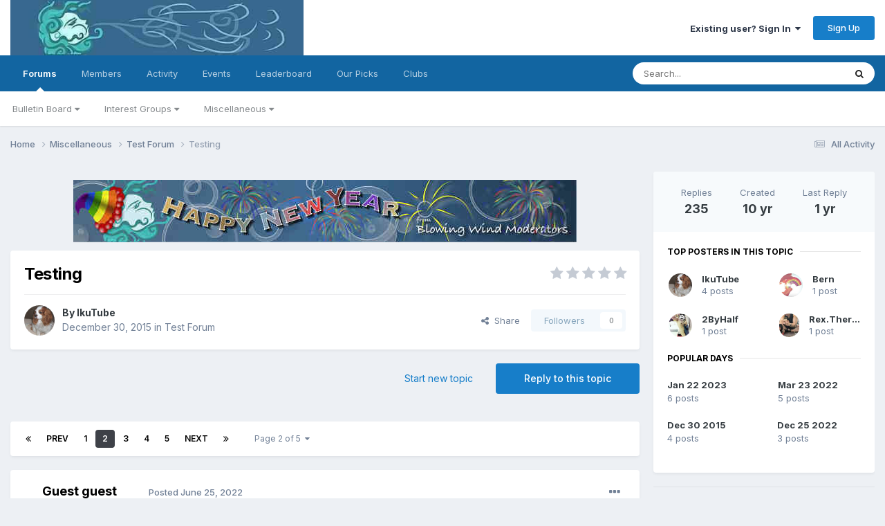

--- FILE ---
content_type: text/html;charset=UTF-8
request_url: https://www.blowingwind.io/forum/topic/112686-testing/page/2/
body_size: 30018
content:
<!DOCTYPE html>
<html lang="en-US" dir="ltr">
	<head>
		<meta charset="utf-8">
        
		<title>Testing - Page 2 - Test Forum - Blowing Wind Singapore Gay Forum</title>
		
		
		
		

	<meta name="viewport" content="width=device-width, initial-scale=1">


	
	


	<meta name="twitter:card" content="summary" />


	
		<meta name="twitter:site" content="@blowingwind2" />
	


	
		
			
				<meta property="og:title" content="Testing">
			
		
	

	
		
			
				<meta property="og:type" content="website">
			
		
	

	
		
			
				<meta property="og:url" content="https://www.blowingwind.io/forum/topic/112686-testing/">
			
		
	

	
		
			
				<meta property="og:updated_time" content="2024-09-28T05:04:54Z">
			
		
	

	
		
			
				<meta property="og:site_name" content="Blowing Wind Singapore Gay Forum">
			
		
	

	
		
			
				<meta property="og:locale" content="en_US">
			
		
	


	
		<link rel="first" href="https://www.blowingwind.io/forum/topic/112686-testing/" />
	

	
		<link rel="prev" href="https://www.blowingwind.io/forum/topic/112686-testing/" />
	

	
		<link rel="next" href="https://www.blowingwind.io/forum/topic/112686-testing/page/3/" />
	

	
		<link rel="last" href="https://www.blowingwind.io/forum/topic/112686-testing/page/5/" />
	

	
		<link rel="canonical" href="https://www.blowingwind.io/forum/topic/112686-testing/page/2/" />
	

	
		<link as="style" rel="preload" href="https://www.blowingwind.io/forum/applications/core/interface/ckeditor/ckeditor/skins/ips/editor.css?t=N85B" />
	




<link rel="manifest" href="https://www.blowingwind.io/forum/manifest.webmanifest/">
<meta name="msapplication-config" content="https://www.blowingwind.io/forum/browserconfig.xml/">
<meta name="msapplication-starturl" content="/forum/">
<meta name="application-name" content="">
<meta name="apple-mobile-web-app-title" content="">

	<meta name="theme-color" content="#ffffff">


	<meta name="msapplication-TileColor" content="#ffffff">









<link rel="preload" href="//www.blowingwind.io/forum/applications/core/interface/font/fontawesome-webfont.woff2?v=4.7.0" as="font" crossorigin="anonymous">
		


	<link rel="preconnect" href="https://fonts.googleapis.com">
	<link rel="preconnect" href="https://fonts.gstatic.com" crossorigin>
	
		<link href="https://fonts.googleapis.com/css2?family=Inter:wght@300;400;500;600;700&display=swap" rel="stylesheet">
	



	<link rel='stylesheet' href='https://blowingwind.b-cdn.net/forum/uploads/css_built_23/341e4a57816af3ba440d891ca87450ff_framework.css?v=789ab0e1c41727500988' media='all'>

	<link rel='stylesheet' href='https://blowingwind.b-cdn.net/forum/uploads/css_built_23/05e81b71abe4f22d6eb8d1a929494829_responsive.css?v=789ab0e1c41727500988' media='all'>

	<link rel='stylesheet' href='https://blowingwind.b-cdn.net/forum/uploads/css_built_23/20446cf2d164adcc029377cb04d43d17_flags.css?v=789ab0e1c41727500988' media='all'>

	<link rel='stylesheet' href='https://blowingwind.b-cdn.net/forum/uploads/css_built_23/90eb5adf50a8c640f633d47fd7eb1778_core.css?v=789ab0e1c41727500988' media='all'>

	<link rel='stylesheet' href='https://blowingwind.b-cdn.net/forum/uploads/css_built_23/5a0da001ccc2200dc5625c3f3934497d_core_responsive.css?v=789ab0e1c41727500988' media='all'>

	<link rel='stylesheet' href='https://blowingwind.b-cdn.net/forum/uploads/css_built_23/62e269ced0fdab7e30e026f1d30ae516_forums.css?v=789ab0e1c41727500988' media='all'>

	<link rel='stylesheet' href='https://blowingwind.b-cdn.net/forum/uploads/css_built_23/76e62c573090645fb99a15a363d8620e_forums_responsive.css?v=789ab0e1c41727500988' media='all'>

	<link rel='stylesheet' href='https://blowingwind.b-cdn.net/forum/uploads/css_built_23/ebdea0c6a7dab6d37900b9190d3ac77b_topics.css?v=789ab0e1c41727500988' media='all'>





<link rel='stylesheet' href='https://blowingwind.b-cdn.net/forum/uploads/css_built_23/258adbb6e4f3e83cd3b355f84e3fa002_custom.css?v=789ab0e1c41727500988' media='all'>




		
		
        <link rel="icon" href="/favicon.ico" type="image/x-icon">
        <!-- arrowchat -->
      	<script async type="text/javascript" src="/forum/arrowchat/autoload.php" charset="utf-8"></script>
      	<!-- end arrowchat -->
        <!-- Google tag (gtag.js) -->
        <script async src="https://www.googletagmanager.com/gtag/js?id=G-0299Q2QZ7V"></script>
        <script>
          window.dataLayer = window.dataLayer || [];
          function gtag(){dataLayer.push(arguments);}
          gtag('js', new Date());
          gtag('config', 'G-0299Q2QZ7V');
        </script>
        <!-- End Google Analytics -->
        <!-- snowstorm -->
      	<!-- script async type="text/javascript" src="/gajs/snowstorm.js" charset="utf-8" --><!-- /script -->
      	<!-- end snowstorm -->
      	<!-- BW -->
        <script async type="text/javascript" src="https://blowingwind.io/gajs/fp.min.js"></script>
        <!-- End BW -->
	</head>
	<body class='ipsApp ipsApp_front ipsJS_none ipsClearfix' data-controller='core.front.core.app' data-message="" data-pageApp='forums' data-pageLocation='front' data-pageModule='forums' data-pageController='topic' data-pageID='112686'  >
		
        

        

		<a href='#ipsLayout_mainArea' class='ipsHide' title='Go to main content on this page' accesskey='m'>Jump to content</a>
		





		<div id='ipsLayout_header' class='ipsClearfix'>
			<header>
				<div class='ipsLayout_container'>
					


<a href='https://www.blowingwind.io/forum/' id='elLogo' accesskey='1'><img src="https://blowingwind.b-cdn.net/forum/uploads/monthly_2024_09/bw_logo.jpg.c4f5f482c9ef5aaf355b1858cae61566.jpg" alt='Blowing Wind Singapore Gay Forum'></a>

					
						

	<ul id='elUserNav' class='ipsList_inline cSignedOut ipsResponsive_showDesktop'>
		
        
		
        
        
            
            <li id='elSignInLink'>
                <a href='https://www.blowingwind.io/forum/login/' data-ipsMenu-closeOnClick="false" data-ipsMenu id='elUserSignIn'>
                    Existing user? Sign In &nbsp;<i class='fa fa-caret-down'></i>
                </a>
                
<div id='elUserSignIn_menu' class='ipsMenu ipsMenu_auto ipsHide'>
	<form accept-charset='utf-8' method='post' action='https://www.blowingwind.io/forum/login/'>
		<input type="hidden" name="csrfKey" value="eaaa2b0c28dbdec9efd8e110fbbd337b">
		<input type="hidden" name="ref" value="aHR0cHM6Ly93d3cuYmxvd2luZ3dpbmQuaW8vZm9ydW0vdG9waWMvMTEyNjg2LXRlc3RpbmcvcGFnZS8yLw==">
		<div data-role="loginForm">
			
			
			
				<div class='ipsColumns ipsColumns_noSpacing'>
					<div class='ipsColumn ipsColumn_wide' id='elUserSignIn_internal'>
						
<div class="ipsPad ipsForm ipsForm_vertical">
	<h4 class="ipsType_sectionHead">Sign In</h4>
	<br><br>
	<ul class='ipsList_reset'>
		<li class="ipsFieldRow ipsFieldRow_noLabel ipsFieldRow_fullWidth">
			
			
				<input type="text" placeholder="Display Name" name="auth" autocomplete="username">
			
		</li>
		<li class="ipsFieldRow ipsFieldRow_noLabel ipsFieldRow_fullWidth">
			<input type="password" placeholder="Password" name="password" autocomplete="current-password">
		</li>
		<li class="ipsFieldRow ipsFieldRow_checkbox ipsClearfix">
			<span class="ipsCustomInput">
				<input type="checkbox" name="remember_me" id="remember_me_checkbox" value="1" checked aria-checked="true">
				<span></span>
			</span>
			<div class="ipsFieldRow_content">
				<label class="ipsFieldRow_label" for="remember_me_checkbox">Remember me</label>
				<span class="ipsFieldRow_desc">Not recommended on shared computers</span>
			</div>
		</li>
		<li class="ipsFieldRow ipsFieldRow_fullWidth">
			<button type="submit" name="_processLogin" value="usernamepassword" class="ipsButton ipsButton_primary ipsButton_small" id="elSignIn_submit">Sign In</button>
			
				<p class="ipsType_right ipsType_small">
					
						<a href='https://www.blowingwind.io/forum/lostpassword/' data-ipsDialog data-ipsDialog-title='Forgot your password?'>
					
					Forgot your password?</a>
				</p>
			
		</li>
	</ul>
</div>
					</div>
					<div class='ipsColumn ipsColumn_wide'>
						<div class='ipsPadding' id='elUserSignIn_external'>
							<div class='ipsAreaBackground_light ipsPadding:half'>
								
								
									<div class='ipsType_center ipsMargin_top:half'>
										

<button type="submit" name="_processLogin" value="2" class='ipsButton ipsButton_verySmall ipsButton_fullWidth ipsSocial ipsSocial_facebook' style="background-color: #3a579a">
	
		<span class='ipsSocial_icon'>
			
				<i class='fa fa-facebook-official'></i>
			
		</span>
		<span class='ipsSocial_text'>Sign in with Facebook</span>
	
</button>
									</div>
								
							</div>
						</div>
					</div>
				</div>
			
		</div>
	</form>
</div>
            </li>
            
        
		
			<li>
				
					<a href='https://www.blowingwind.io/forum/register/'  id='elRegisterButton' class='ipsButton ipsButton_normal ipsButton_primary'>Sign Up</a>
				
			</li>
		
	</ul>

						
<ul class='ipsMobileHamburger ipsList_reset ipsResponsive_hideDesktop'>
	<li data-ipsDrawer data-ipsDrawer-drawerElem='#elMobileDrawer'>
		<a href='#' >
			
			
				
			
			
			
			<i class='fa fa-navicon'></i>
		</a>
	</li>
</ul>
					
				</div>
			</header>
			

	<nav data-controller='core.front.core.navBar' class=' ipsResponsive_showDesktop'>
		<div class='ipsNavBar_primary ipsLayout_container '>
			<ul data-role="primaryNavBar" class='ipsClearfix'>
				


	
		
		
			
		
		<li class='ipsNavBar_active' data-active id='elNavSecondary_8' data-role="navBarItem" data-navApp="forums" data-navExt="Forums">
			
			
				<a href="https://www.blowingwind.io/forum/"  data-navItem-id="8" data-navDefault>
					Forums<span class='ipsNavBar_active__identifier'></span>
				</a>
			
			
				<ul class='ipsNavBar_secondary ' data-role='secondaryNavBar'>
					


	
		
		
		<li  id='elNavSecondary_18' data-role="navBarItem" data-navApp="core" data-navExt="Menu">
			
			
				<a href="#" id="elNavigation_18" data-ipsMenu data-ipsMenu-appendTo='#elNavSecondary_8' data-ipsMenu-activeClass='ipsNavActive_menu' data-navItem-id="18" >
					Bulletin Board <i class="fa fa-caret-down"></i><span class='ipsNavBar_active__identifier'></span>
				</a>
				<ul id="elNavigation_18_menu" class="ipsMenu ipsMenu_auto ipsHide">
					

	
		
			<li class='ipsMenu_item' >
				<a href='https://www.blowingwind.io/forum/forum/5-blowing-wind-main-forum/?/forum/5-blowing-wind-main-forum/=' >
					Blowing Wind Main Forum
				</a>
			</li>
		
	

	
		
			<li class='ipsMenu_item' >
				<a href='https://www.blowingwind.io/forum/forum/13-members-lounge/?/forum/13-members-lounge=' >
					Members' Lounge
				</a>
			</li>
		
	

	
		
			<li class='ipsMenu_item' >
				<a href='https://www.blowingwind.io/forum/forum/11-personals/?/forum/11-personals/=' >
					Personals
				</a>
			</li>
		
	

				</ul>
			
			
		</li>
	
	

	
		
		
		<li  id='elNavSecondary_24' data-role="navBarItem" data-navApp="core" data-navExt="Menu">
			
			
				<a href="#" id="elNavigation_24" data-ipsMenu data-ipsMenu-appendTo='#elNavSecondary_8' data-ipsMenu-activeClass='ipsNavActive_menu' data-navItem-id="24" >
					Interest Groups <i class="fa fa-caret-down"></i><span class='ipsNavBar_active__identifier'></span>
				</a>
				<ul id="elNavigation_24_menu" class="ipsMenu ipsMenu_auto ipsHide">
					

	
		
			<li class='ipsMenu_item' >
				<a href='https://www.blowingwind.io/forum/forum/32-blowing-wind-it-rest-room/?/forum/32-blowing-wind-it-rest-room/=' >
					Blowing Wind IT Rest Room
				</a>
			</li>
		
	

	
		
			<li class='ipsMenu_item' >
				<a href='https://www.blowingwind.io/forum/forum/29-blowing-wind-imperial-kitchen/?/forum/29-blowing-wind-imperial-kitchen/=' >
					Blowing Wind Imperial Kitchen
				</a>
			</li>
		
	

	
		
			<li class='ipsMenu_item' >
				<a href='https://www.blowingwind.io/forum/forum/30-travellers-hut/?/forum/30-travellers-hut/=' >
					Travellers Hut
				</a>
			</li>
		
	

	
		
			<li class='ipsMenu_item' >
				<a href='https://www.blowingwind.io/forum/forum/10-massage-grooming-services/?/forum/10-massage-grooming-services/=' >
					Massage & Grooming Services
				</a>
			</li>
		
	

	
		
			<li class='ipsMenu_item' >
				<a href='https://www.blowingwind.io/forum/forum/48-fitness-health/' >
					Fitness & Health
				</a>
			</li>
		
	

				</ul>
			
			
		</li>
	
	

	
		
		
		<li  id='elNavSecondary_29' data-role="navBarItem" data-navApp="core" data-navExt="Menu">
			
			
				<a href="#" id="elNavigation_29" data-ipsMenu data-ipsMenu-appendTo='#elNavSecondary_8' data-ipsMenu-activeClass='ipsNavActive_menu' data-navItem-id="29" >
					Miscellaneous <i class="fa fa-caret-down"></i><span class='ipsNavBar_active__identifier'></span>
				</a>
				<ul id="elNavigation_29_menu" class="ipsMenu ipsMenu_auto ipsHide">
					

	
		
			<li class='ipsMenu_item' >
				<a href='https://www.blowingwind.io/forum/forum/8-services-biz-amp-useful-web-links/?/forum/8-services-biz-amp-useful-web-links/=' >
					Services, Biz & Useful Web Links
				</a>
			</li>
		
	

	
		
			<li class='ipsMenu_item' >
				<a href='https://www.blowingwind.io/forum/forum/3-archives/?/forum/3-archives/=' >
					Archives
				</a>
			</li>
		
	

	
		
			<li class='ipsMenu_item' >
				<a href='https://www.blowingwind.io/forum/forum/34-the-flaming-room/?/forum/34-the-flaming-room/=' >
					The Flaming Room
				</a>
			</li>
		
	

	
		
			<li class='ipsMenu_item' >
				<a href='https://www.blowingwind.io/forum/forum/35-test-forum/?/forum/35-test-forum/=' >
					Test Forum
				</a>
			</li>
		
	

				</ul>
			
			
		</li>
	
	

					<li class='ipsHide' id='elNavigationMore_8' data-role='navMore'>
						<a href='#' data-ipsMenu data-ipsMenu-appendTo='#elNavigationMore_8' id='elNavigationMore_8_dropdown'>More <i class='fa fa-caret-down'></i></a>
						<ul class='ipsHide ipsMenu ipsMenu_auto' id='elNavigationMore_8_dropdown_menu' data-role='moreDropdown'></ul>
					</li>
				</ul>
			
		</li>
	
	

	
		
		
		<li  id='elNavSecondary_14' data-role="navBarItem" data-navApp="core" data-navExt="Menu">
			
			
				<a href="#"  data-navItem-id="14" >
					Members<span class='ipsNavBar_active__identifier'></span>
				</a>
			
			
				<ul class='ipsNavBar_secondary ipsHide' data-role='secondaryNavBar'>
					


	
		
		
		<li  id='elNavSecondary_42' data-role="navBarItem" data-navApp="core" data-navExt="CustomItem">
			
			
				<a href="https://www.blowingwind.io/forum/search/?q=%20&amp;type=core_members&amp;joinedDate=any&amp;group[4]=1&amp;group[6]=1&amp;group[3]=1&amp;group[8]=1"  data-navItem-id="42" >
					All Users<span class='ipsNavBar_active__identifier'></span>
				</a>
			
			
		</li>
	
	

	
		
		
		<li  id='elNavSecondary_12' data-role="navBarItem" data-navApp="core" data-navExt="OnlineUsers">
			
			
				<a href="https://www.blowingwind.io/forum/online/"  data-navItem-id="12" >
					Online Users<span class='ipsNavBar_active__identifier'></span>
				</a>
			
			
		</li>
	
	

	
		
		
		<li  id='elNavSecondary_20' data-role="navBarItem" data-navApp="core" data-navExt="StaffDirectory">
			
			
				<a href="https://www.blowingwind.io/forum/staff/"  data-navItem-id="20" >
					Staff<span class='ipsNavBar_active__identifier'></span>
				</a>
			
			
		</li>
	
	

					<li class='ipsHide' id='elNavigationMore_14' data-role='navMore'>
						<a href='#' data-ipsMenu data-ipsMenu-appendTo='#elNavigationMore_14' id='elNavigationMore_14_dropdown'>More <i class='fa fa-caret-down'></i></a>
						<ul class='ipsHide ipsMenu ipsMenu_auto' id='elNavigationMore_14_dropdown_menu' data-role='moreDropdown'></ul>
					</li>
				</ul>
			
		</li>
	
	

	
		
		
		<li  id='elNavSecondary_2' data-role="navBarItem" data-navApp="core" data-navExt="CustomItem">
			
			
				<a href="https://www.blowingwind.io/forum/discover/"  data-navItem-id="2" >
					Activity<span class='ipsNavBar_active__identifier'></span>
				</a>
			
			
				<ul class='ipsNavBar_secondary ipsHide' data-role='secondaryNavBar'>
					


	
		
		
		<li  id='elNavSecondary_3' data-role="navBarItem" data-navApp="core" data-navExt="AllActivity">
			
			
				<a href="https://www.blowingwind.io/forum/discover/"  data-navItem-id="3" >
					All Activity<span class='ipsNavBar_active__identifier'></span>
				</a>
			
			
		</li>
	
	

	
		
		
		<li  id='elNavSecondary_34' data-role="navBarItem" data-navApp="core" data-navExt="YourActivityStreamsItem">
			
			
				<a href="https://www.blowingwind.io/forum/discover/unread/"  data-navItem-id="34" >
					Unread Content<span class='ipsNavBar_active__identifier'></span>
				</a>
			
			
		</li>
	
	

	
		
		
		<li  id='elNavSecondary_36' data-role="navBarItem" data-navApp="core" data-navExt="YourActivityStreamsItem">
			
			
				<a href="https://www.blowingwind.io/forum/discover/215/"  data-navItem-id="36" >
					Status Updates<span class='ipsNavBar_active__identifier'></span>
				</a>
			
			
		</li>
	
	

	
		
		
		<li  id='elNavSecondary_4' data-role="navBarItem" data-navApp="core" data-navExt="YourActivityStreams">
			
			
				<a href="#" id="elNavigation_4" data-ipsMenu data-ipsMenu-appendTo='#elNavSecondary_2' data-ipsMenu-activeClass='ipsNavActive_menu' data-navItem-id="4" >
					My Activity Streams <i class="fa fa-caret-down"></i><span class='ipsNavBar_active__identifier'></span>
				</a>
				<ul id="elNavigation_4_menu" class="ipsMenu ipsMenu_auto ipsHide">
					

	
		
			<li class='ipsMenu_item' data-streamid='215'>
				<a href='https://www.blowingwind.io/forum/discover/215/' >
					Status Updates
				</a>
			</li>
		
	

				</ul>
			
			
		</li>
	
	

	
		
		
		<li  id='elNavSecondary_7' data-role="navBarItem" data-navApp="core" data-navExt="Search">
			
			
				<a href="https://www.blowingwind.io/forum/search/"  data-navItem-id="7" >
					Search<span class='ipsNavBar_active__identifier'></span>
				</a>
			
			
		</li>
	
	

					<li class='ipsHide' id='elNavigationMore_2' data-role='navMore'>
						<a href='#' data-ipsMenu data-ipsMenu-appendTo='#elNavigationMore_2' id='elNavigationMore_2_dropdown'>More <i class='fa fa-caret-down'></i></a>
						<ul class='ipsHide ipsMenu ipsMenu_auto' id='elNavigationMore_2_dropdown_menu' data-role='moreDropdown'></ul>
					</li>
				</ul>
			
		</li>
	
	

	
		
		
		<li  id='elNavSecondary_9' data-role="navBarItem" data-navApp="calendar" data-navExt="Calendar">
			
			
				<a href="https://www.blowingwind.io/forum/events/"  data-navItem-id="9" >
					Events<span class='ipsNavBar_active__identifier'></span>
				</a>
			
			
		</li>
	
	

	
		
		
		<li  id='elNavSecondary_37' data-role="navBarItem" data-navApp="core" data-navExt="Leaderboard">
			
			
				<a href="https://www.blowingwind.io/forum/pastleaders/"  data-navItem-id="37" >
					Leaderboard<span class='ipsNavBar_active__identifier'></span>
				</a>
			
			
		</li>
	
	

	
		
		
		<li  id='elNavSecondary_38' data-role="navBarItem" data-navApp="core" data-navExt="Promoted">
			
			
				<a href="https://www.blowingwind.io/forum/ourpicks/"  data-navItem-id="38" >
					Our Picks<span class='ipsNavBar_active__identifier'></span>
				</a>
			
			
		</li>
	
	

	
		
		
		<li  id='elNavSecondary_39' data-role="navBarItem" data-navApp="core" data-navExt="Clubs">
			
			
				<a href="https://www.blowingwind.io/forum/clubs/"  data-navItem-id="39" >
					Clubs<span class='ipsNavBar_active__identifier'></span>
				</a>
			
			
		</li>
	
	

				<li class='ipsHide' id='elNavigationMore' data-role='navMore'>
					<a href='#' data-ipsMenu data-ipsMenu-appendTo='#elNavigationMore' id='elNavigationMore_dropdown'>More</a>
					<ul class='ipsNavBar_secondary ipsHide' data-role='secondaryNavBar'>
						<li class='ipsHide' id='elNavigationMore_more' data-role='navMore'>
							<a href='#' data-ipsMenu data-ipsMenu-appendTo='#elNavigationMore_more' id='elNavigationMore_more_dropdown'>More <i class='fa fa-caret-down'></i></a>
							<ul class='ipsHide ipsMenu ipsMenu_auto' id='elNavigationMore_more_dropdown_menu' data-role='moreDropdown'></ul>
						</li>
					</ul>
				</li>
			</ul>
			

	<div id="elSearchWrapper">
		<div id='elSearch' data-controller="core.front.core.quickSearch">
			<form accept-charset='utf-8' action='//www.blowingwind.io/forum/search/?do=quicksearch' method='post'>
                <input type='search' id='elSearchField' placeholder='Search...' name='q' autocomplete='off' aria-label='Search'>
                <details class='cSearchFilter'>
                    <summary class='cSearchFilter__text'></summary>
                    <ul class='cSearchFilter__menu'>
                        
                        <li><label><input type="radio" name="type" value="all" ><span class='cSearchFilter__menuText'>Everywhere</span></label></li>
                        
                            
                                <li><label><input type="radio" name="type" value='contextual_{&quot;type&quot;:&quot;forums_topic&quot;,&quot;nodes&quot;:35}' checked><span class='cSearchFilter__menuText'>This Forum</span></label></li>
                            
                                <li><label><input type="radio" name="type" value='contextual_{&quot;type&quot;:&quot;forums_topic&quot;,&quot;item&quot;:112686}' checked><span class='cSearchFilter__menuText'>This Topic</span></label></li>
                            
                        
                        
                            <li><label><input type="radio" name="type" value="core_statuses_status"><span class='cSearchFilter__menuText'>Status Updates</span></label></li>
                        
                            <li><label><input type="radio" name="type" value="forums_topic"><span class='cSearchFilter__menuText'>Topics</span></label></li>
                        
                            <li><label><input type="radio" name="type" value="calendar_event"><span class='cSearchFilter__menuText'>Events</span></label></li>
                        
                            <li><label><input type="radio" name="type" value="core_members"><span class='cSearchFilter__menuText'>Members</span></label></li>
                        
                    </ul>
                </details>
				<button class='cSearchSubmit' type="submit" aria-label='Search'><i class="fa fa-search"></i></button>
			</form>
		</div>
	</div>

		</div>
	</nav>

			
<ul id='elMobileNav' class='ipsResponsive_hideDesktop' data-controller='core.front.core.mobileNav'>
	
		
			
			
				
				
			
				
					<li id='elMobileBreadcrumb'>
						<a href='https://www.blowingwind.io/forum/forum/35-test-forum/'>
							<span>Test Forum</span>
						</a>
					</li>
				
				
			
				
				
			
		
	
	
	
	<li >
		<a data-action="defaultStream" href='https://www.blowingwind.io/forum/discover/'><i class="fa fa-newspaper-o" aria-hidden="true"></i></a>
	</li>

	

	
		<li class='ipsJS_show'>
			<a href='https://www.blowingwind.io/forum/search/'><i class='fa fa-search'></i></a>
		</li>
	
</ul>
		</div>
		<main id='ipsLayout_body' class='ipsLayout_container'>
			<div id='ipsLayout_contentArea'>
				<div id='ipsLayout_contentWrapper'>
					
<nav class='ipsBreadcrumb ipsBreadcrumb_top ipsFaded_withHover'>
	

	<ul class='ipsList_inline ipsPos_right'>
		
		<li >
			<a data-action="defaultStream" class='ipsType_light '  href='https://www.blowingwind.io/forum/discover/'><i class="fa fa-newspaper-o" aria-hidden="true"></i> <span>All Activity</span></a>
		</li>
		
	</ul>

	<ul data-role="breadcrumbList">
		<li>
			<a title="Home" href='https://www.blowingwind.io/forum/'>
				<span>Home <i class='fa fa-angle-right'></i></span>
			</a>
		</li>
		
		
			<li>
				
					<a href='https://www.blowingwind.io/forum/forum/37-miscellaneous/'>
						<span>Miscellaneous <i class='fa fa-angle-right' aria-hidden="true"></i></span>
					</a>
				
			</li>
		
			<li>
				
					<a href='https://www.blowingwind.io/forum/forum/35-test-forum/'>
						<span>Test Forum <i class='fa fa-angle-right' aria-hidden="true"></i></span>
					</a>
				
			</li>
		
			<li>
				
					Testing
				
			</li>
		
	</ul>
</nav>
					
					<div id='ipsLayout_mainArea'>
						

<div class='ips1c8230e3ad ipsSpacer_both ipsSpacer_half'>
	<ul class='ipsList_inline ipsType_center ipsList_reset ipsList_noSpacing'>
		
		<li class='ips1c8230e3ad_large ipsResponsive_showDesktop ipsResponsive_inlineBlock ipsAreaBackground_light'>
			
				<img src='https://blowingwind.b-cdn.net/forum/uploads/monthly_2025_12/BW_NewYear2026.jpg.f26d49e12f642d89404896ca0dba0ae0.jpg' alt="Happy New Year From Blowing Wind Modeeators" class='ipsImage ipsContained'>
			
		</li>
		
		<li class='ips1c8230e3ad_medium ipsResponsive_showTablet ipsResponsive_inlineBlock ipsAreaBackground_light'>
			
				<img src='https://blowingwind.b-cdn.net/forum/uploads/monthly_2025_12/BW_NewYear2026.jpg.f26d49e12f642d89404896ca0dba0ae0.jpg' alt="Happy New Year From Blowing Wind Modeeators" class='ipsImage ipsContained'>
			
		</li>

		<li class='ips1c8230e3ad_small ipsResponsive_showPhone ipsResponsive_inlineBlock ipsAreaBackground_light'>
			
				<img src='https://blowingwind.b-cdn.net/forum/uploads/monthly_2025_12/BW_NewYear2026.jpg.f26d49e12f642d89404896ca0dba0ae0.jpg' alt="Happy New Year From Blowing Wind Modeeators" class='ipsImage ipsContained'>
			
		</li>
		
	</ul>
	
</div>

						
						
						

	




						



<div class='ipsPageHeader ipsResponsive_pull ipsBox ipsPadding sm:ipsPadding:half ipsMargin_bottom'>
		
	
	<div class='ipsFlex ipsFlex-ai:center ipsFlex-fw:wrap ipsGap:4'>
		<div class='ipsFlex-flex:11'>
			<h1 class='ipsType_pageTitle ipsContained_container'>
				

				
				
					<span class='ipsType_break ipsContained'>
						<span>Testing</span>
					</span>
				
			</h1>
			
			
		</div>
		
			<div class='ipsFlex-flex:00 ipsType_light'>
				
				
<div  class='ipsClearfix ipsRating  ipsRating_veryLarge'>
	
	<ul class='ipsRating_collective'>
		
			
				<li class='ipsRating_off'>
					<i class='fa fa-star'></i>
				</li>
			
		
			
				<li class='ipsRating_off'>
					<i class='fa fa-star'></i>
				</li>
			
		
			
				<li class='ipsRating_off'>
					<i class='fa fa-star'></i>
				</li>
			
		
			
				<li class='ipsRating_off'>
					<i class='fa fa-star'></i>
				</li>
			
		
			
				<li class='ipsRating_off'>
					<i class='fa fa-star'></i>
				</li>
			
		
	</ul>
</div>
			</div>
		
	</div>
	<hr class='ipsHr'>
	<div class='ipsPageHeader__meta ipsFlex ipsFlex-jc:between ipsFlex-ai:center ipsFlex-fw:wrap ipsGap:3'>
		<div class='ipsFlex-flex:11'>
			<div class='ipsPhotoPanel ipsPhotoPanel_mini ipsPhotoPanel_notPhone ipsClearfix'>
				


	<a href="https://www.blowingwind.io/forum/profile/1365-ikutube/" rel="nofollow" data-ipsHover data-ipsHover-width="370" data-ipsHover-target="https://www.blowingwind.io/forum/profile/1365-ikutube/?do=hovercard" class="ipsUserPhoto ipsUserPhoto_mini" title="Go to IkuTube's profile">
		<img src='https://blowingwind.b-cdn.net/forum/uploads/monthly_2021_03/2096747071_RubySittingatBalconyDayBed1.thumb.jpg.e6b886701ef1c631575b6f13757faed5.jpg' alt='IkuTube' loading="lazy">
	</a>

				<div>
					<p class='ipsType_reset ipsType_blendLinks'>
						<span class='ipsType_normal'>
						
							<strong>By 


<a href='https://www.blowingwind.io/forum/profile/1365-ikutube/' rel="nofollow" data-ipsHover data-ipsHover-width='370' data-ipsHover-target='https://www.blowingwind.io/forum/profile/1365-ikutube/?do=hovercard&amp;referrer=https%253A%252F%252Fwww.blowingwind.io%252Fforum%252Ftopic%252F112686-testing%252Fpage%252F2%252F' title="Go to IkuTube's profile" class="ipsType_break">IkuTube</a></strong><br />
							<span class='ipsType_light'><time datetime='2015-12-30T06:34:56Z' title='12/30/2015 06:34  AM' data-short='10 yr'>December 30, 2015</time> in <a href="https://www.blowingwind.io/forum/forum/35-test-forum/">Test Forum</a></span>
						
						</span>
					</p>
				</div>
			</div>
		</div>
		
			<div class='ipsFlex-flex:01 ipsResponsive_hidePhone'>
				<div class='ipsShareLinks'>
					
						


    <a href='#elShareItem_1429003894_menu' id='elShareItem_1429003894' data-ipsMenu class='ipsShareButton ipsButton ipsButton_verySmall ipsButton_link ipsButton_link--light'>
        <span><i class='fa fa-share-alt'></i></span> &nbsp;Share
    </a>

    <div class='ipsPadding ipsMenu ipsMenu_auto ipsHide' id='elShareItem_1429003894_menu' data-controller="core.front.core.sharelink">
        <ul class='ipsList_inline'>
            
                <li>
<a href="https://twitter.com/share?url=https%3A%2F%2Fwww.blowingwind.io%2Fforum%2Ftopic%2F112686-testing%2F" class="cShareLink cShareLink_twitter" target="_blank" data-role="shareLink" title='Share on Twitter' data-ipsTooltip rel='nofollow noopener'>
	<i class="fa fa-twitter"></i>
</a></li>
            
                <li>
<a href="https://www.facebook.com/sharer/sharer.php?u=https%3A%2F%2Fwww.blowingwind.io%2Fforum%2Ftopic%2F112686-testing%2F" class="cShareLink cShareLink_facebook" target="_blank" data-role="shareLink" title='Share on Facebook' data-ipsTooltip rel='noopener nofollow'>
	<i class="fa fa-facebook"></i>
</a></li>
            
                <li>
<a href="https://www.reddit.com/submit?url=https%3A%2F%2Fwww.blowingwind.io%2Fforum%2Ftopic%2F112686-testing%2F&amp;title=Testing" rel="nofollow noopener" class="cShareLink cShareLink_reddit" target="_blank" title='Share on Reddit' data-ipsTooltip>
	<i class="fa fa-reddit"></i>
</a></li>
            
                <li>
<a href="https://pinterest.com/pin/create/button/?url=https://www.blowingwind.io/forum/topic/112686-testing/&amp;media=" class="cShareLink cShareLink_pinterest" rel="nofollow noopener" target="_blank" data-role="shareLink" title='Share on Pinterest' data-ipsTooltip>
	<i class="fa fa-pinterest"></i>
</a></li>
            
        </ul>
        
            <hr class='ipsHr'>
            <button class='ipsHide ipsButton ipsButton_verySmall ipsButton_light ipsButton_fullWidth ipsMargin_top:half' data-controller='core.front.core.webshare' data-role='webShare' data-webShareTitle='Testing' data-webShareText='Testing' data-webShareUrl='https://www.blowingwind.io/forum/topic/112686-testing/'>More sharing options...</button>
        
    </div>

					
					
                    

					



					



<div data-followApp='forums' data-followArea='topic' data-followID='112686' data-controller='core.front.core.followButton'>
	

	<a href='https://www.blowingwind.io/forum/login/' rel="nofollow" class="ipsFollow ipsPos_middle ipsButton ipsButton_light ipsButton_verySmall ipsButton_disabled" data-role="followButton" data-ipsTooltip title='Sign in to follow this'>
		<span>Followers</span>
		<span class='ipsCommentCount'>0</span>
	</a>

</div>
				</div>
			</div>
					
	</div>
	
	
</div>








<div class='ipsClearfix'>
	<ul class="ipsToolList ipsToolList_horizontal ipsClearfix ipsSpacer_both ">
		
			<li class='ipsToolList_primaryAction'>
				<span data-controller='forums.front.topic.reply'>
					
						<a href='#replyForm' rel="nofollow" class='ipsButton ipsButton_important ipsButton_medium ipsButton_fullWidth' data-action='replyToTopic'>Reply to this topic</a>
					
				</span>
			</li>
		
		
			<li class='ipsResponsive_hidePhone'>
				
					<a href="https://www.blowingwind.io/forum/forum/35-test-forum/?do=add" rel="nofollow" class='ipsButton ipsButton_link ipsButton_medium ipsButton_fullWidth' title='Start a new topic in this forum'>Start new topic</a>
				
			</li>
		
		
	</ul>
</div>

<div id='comments' data-controller='core.front.core.commentFeed,forums.front.topic.view, core.front.core.ignoredComments' data-autoPoll data-baseURL='https://www.blowingwind.io/forum/topic/112686-testing/'  data-feedID='topic-112686' class='cTopic ipsClear ipsSpacer_top'>
	
			

				<div class="ipsBox ipsResponsive_pull ipsPadding:half ipsClearfix ipsClear ipsMargin_bottom">
					
					
						


	
	<ul class='ipsPagination' id='elPagination_74dd8ebcee31135cfeab95ae39db0cd2_1079403348' data-ipsPagination-seoPagination='true' data-pages='5' data-ipsPagination  data-ipsPagination-pages="5" data-ipsPagination-perPage='50'>
		
			
				<li class='ipsPagination_first'><a href='https://www.blowingwind.io/forum/topic/112686-testing/#comments' rel="first" data-page='1' data-ipsTooltip title='First page'><i class='fa fa-angle-double-left'></i></a></li>
				<li class='ipsPagination_prev'><a href='https://www.blowingwind.io/forum/topic/112686-testing/#comments' rel="prev" data-page='1' data-ipsTooltip title='Previous page'>Prev</a></li>
				
					<li class='ipsPagination_page'><a href='https://www.blowingwind.io/forum/topic/112686-testing/#comments' data-page='1'>1</a></li>
				
			
			<li class='ipsPagination_page ipsPagination_active'><a href='https://www.blowingwind.io/forum/topic/112686-testing/page/2/#comments' data-page='2'>2</a></li>
			
				
					<li class='ipsPagination_page'><a href='https://www.blowingwind.io/forum/topic/112686-testing/page/3/#comments' data-page='3'>3</a></li>
				
					<li class='ipsPagination_page'><a href='https://www.blowingwind.io/forum/topic/112686-testing/page/4/#comments' data-page='4'>4</a></li>
				
					<li class='ipsPagination_page'><a href='https://www.blowingwind.io/forum/topic/112686-testing/page/5/#comments' data-page='5'>5</a></li>
				
				<li class='ipsPagination_next'><a href='https://www.blowingwind.io/forum/topic/112686-testing/page/3/#comments' rel="next" data-page='3' data-ipsTooltip title='Next page'>Next</a></li>
				<li class='ipsPagination_last'><a href='https://www.blowingwind.io/forum/topic/112686-testing/page/5/#comments' rel="last" data-page='5' data-ipsTooltip title='Last page'><i class='fa fa-angle-double-right'></i></a></li>
			
			
				<li class='ipsPagination_pageJump'>
					<a href='#' data-ipsMenu data-ipsMenu-closeOnClick='false' data-ipsMenu-appendTo='#elPagination_74dd8ebcee31135cfeab95ae39db0cd2_1079403348' id='elPagination_74dd8ebcee31135cfeab95ae39db0cd2_1079403348_jump'>Page 2 of 5 &nbsp;<i class='fa fa-caret-down'></i></a>
					<div class='ipsMenu ipsMenu_narrow ipsPadding ipsHide' id='elPagination_74dd8ebcee31135cfeab95ae39db0cd2_1079403348_jump_menu'>
						<form accept-charset='utf-8' method='post' action='https://www.blowingwind.io/forum/topic/112686-testing/#comments' data-role="pageJump" data-baseUrl='#'>
							<ul class='ipsForm ipsForm_horizontal'>
								<li class='ipsFieldRow'>
									<input type='number' min='1' max='5' placeholder='Page number' class='ipsField_fullWidth' name='page'>
								</li>
								<li class='ipsFieldRow ipsFieldRow_fullWidth'>
									<input type='submit' class='ipsButton_fullWidth ipsButton ipsButton_verySmall ipsButton_primary' value='Go'>
								</li>
							</ul>
						</form>
					</div>
				</li>
			
		
	</ul>

					
				</div>
			
	

	

<div data-controller='core.front.core.recommendedComments' data-url='https://www.blowingwind.io/forum/topic/112686-testing/?recommended=comments' class='ipsRecommendedComments ipsHide'>
	<div data-role="recommendedComments">
		<h2 class='ipsType_sectionHead ipsType_large ipsType_bold ipsMargin_bottom'>Recommended Posts</h2>
		
	</div>
</div>
	
	<div id="elPostFeed" data-role='commentFeed' data-controller='core.front.core.moderation' >
		<form action="https://www.blowingwind.io/forum/topic/112686-testing/page/2/?csrfKey=eaaa2b0c28dbdec9efd8e110fbbd337b&amp;do=multimodComment" method="post" data-ipsPageAction data-role='moderationTools'>
			
			
				

					

					
					



<a id='comment-2978208'></a>
<article  id='elComment_2978208' class='cPost ipsBox ipsResponsive_pull  ipsComment  ipsComment_parent ipsClearfix ipsClear ipsColumns ipsColumns_noSpacing ipsColumns_collapsePhone    '>
	

	

	<div class='cAuthorPane_mobile ipsResponsive_showPhone'>
		<div class='cAuthorPane_photo'>
			<div class='cAuthorPane_photoWrap'>
				

	<span class='ipsUserPhoto ipsUserPhoto_large '>
		<img src='https://blowingwind.b-cdn.net/forum/uploads/set_resources_23/84c1e40ea0e759e3f1505eb1788ddf3c_default_photo.png' alt='Guest guest' loading="lazy">
	</span>

				
				
			</div>
		</div>
		<div class='cAuthorPane_content'>
			<h3 class='ipsType_sectionHead cAuthorPane_author ipsType_break ipsType_blendLinks ipsFlex ipsFlex-ai:center'>
				


Guest guest
			</h3>
			<div class='ipsType_light ipsType_reset'>
				<a href='https://www.blowingwind.io/forum/topic/112686-testing/?do=findComment&amp;comment=2978208' rel="nofollow" class='ipsType_blendLinks'>Posted <time datetime='2022-06-25T15:24:59Z' title='06/25/2022 03:24  PM' data-short='3 yr'>June 25, 2022</time></a>
				
			</div>
		</div>
	</div>
	<aside class='ipsComment_author cAuthorPane ipsColumn ipsColumn_medium ipsResponsive_hidePhone'>
		<h3 class='ipsType_sectionHead cAuthorPane_author ipsType_blendLinks ipsType_break'><strong>


Guest guest</strong>
			
		</h3>
		<ul class='cAuthorPane_info ipsList_reset'>
			<li data-role='photo' class='cAuthorPane_photo'>
				<div class='cAuthorPane_photoWrap'>
					

	<span class='ipsUserPhoto ipsUserPhoto_large '>
		<img src='https://blowingwind.b-cdn.net/forum/uploads/set_resources_23/84c1e40ea0e759e3f1505eb1788ddf3c_default_photo.png' alt='Guest guest' loading="lazy">
	</span>

					
					
				</div>
			</li>
			
				<li data-role='group'>Guests</li>
				
			
			
			
		</ul>
	</aside>
	<div class='ipsColumn ipsColumn_fluid ipsMargin:none'>
		

<div id='comment-2978208_wrap' data-controller='core.front.core.comment' data-commentApp='forums' data-commentType='forums' data-commentID="2978208" data-quoteData='{&quot;userid&quot;:null,&quot;username&quot;:&quot;Guest guest&quot;,&quot;timestamp&quot;:1656170699,&quot;contentapp&quot;:&quot;forums&quot;,&quot;contenttype&quot;:&quot;forums&quot;,&quot;contentid&quot;:112686,&quot;contentclass&quot;:&quot;forums_Topic&quot;,&quot;contentcommentid&quot;:2978208}' class='ipsComment_content ipsType_medium'>

	<div class='ipsComment_meta ipsType_light ipsFlex ipsFlex-ai:center ipsFlex-jc:between ipsFlex-fd:row-reverse'>
		<div class='ipsType_light ipsType_reset ipsType_blendLinks ipsComment_toolWrap'>
			<div class='ipsResponsive_hidePhone ipsComment_badges'>
				<ul class='ipsList_reset ipsFlex ipsFlex-jc:end ipsFlex-fw:wrap ipsGap:2 ipsGap_row:1'>
					
					
					
					
					
				</ul>
			</div>
			<ul class='ipsList_reset ipsComment_tools'>
				<li>
					<a href='#elControls_2978208_menu' class='ipsComment_ellipsis' id='elControls_2978208' title='More options...' data-ipsMenu data-ipsMenu-appendTo='#comment-2978208_wrap'><i class='fa fa-ellipsis-h'></i></a>
					<ul id='elControls_2978208_menu' class='ipsMenu ipsMenu_narrow ipsHide'>
						
						
							<li class='ipsMenu_item'><a href='https://www.blowingwind.io/forum/topic/112686-testing/?do=findComment&amp;comment=2978208' rel="nofollow" title='Share this post' data-ipsDialog data-ipsDialog-size='narrow' data-ipsDialog-content='#elShareComment_2978208_menu' data-ipsDialog-title="Share this post" id='elSharePost_2978208' data-role='shareComment'>Share</a></li>
						
                        
						
						
						
							
								
							
							
							
							
							
							
						
					</ul>
				</li>
				
			</ul>
		</div>

		<div class='ipsType_reset ipsResponsive_hidePhone'>
			<a href='https://www.blowingwind.io/forum/topic/112686-testing/?do=findComment&amp;comment=2978208' rel="nofollow" class='ipsType_blendLinks'>Posted <time datetime='2022-06-25T15:24:59Z' title='06/25/2022 03:24  PM' data-short='3 yr'>June 25, 2022</time></a>
			
			<span class='ipsResponsive_hidePhone'>
				
				
			</span>
		</div>
	</div>

	

    

	<div class='cPost_contentWrap'>
		
		<div data-role='commentContent' class='ipsType_normal ipsType_richText ipsPadding_bottom ipsContained' data-controller='core.front.core.lightboxedImages'>
			<p>
	T
</p>


			
		</div>

		
			<div class='ipsItemControls'>
				
					
						

	<div data-controller='core.front.core.reaction' class='ipsItemControls_right ipsClearfix '>	
		<div class='ipsReact ipsPos_right'>
			
				
				<div class='ipsReact_blurb ipsHide' data-role='reactionBlurb'>
					
				</div>
			
			
			
		</div>
	</div>

					
				
				<ul class='ipsComment_controls ipsClearfix ipsItemControls_left' data-role="commentControls">
					
						
						
							<li data-ipsQuote-editor='topic_comment' data-ipsQuote-target='#comment-2978208' class='ipsJS_show'>
								<button class='ipsButton ipsButton_light ipsButton_verySmall ipsButton_narrow cMultiQuote ipsHide' data-action='multiQuoteComment' data-ipsTooltip data-ipsQuote-multiQuote data-mqId='mq2978208' title='MultiQuote'><i class='fa fa-plus'></i></button>
							</li>
							<li data-ipsQuote-editor='topic_comment' data-ipsQuote-target='#comment-2978208' class='ipsJS_show'>
								<a href='#' data-action='quoteComment' data-ipsQuote-singleQuote>Quote</a>
							</li>
						
						
						
												
					
					<li class='ipsHide' data-role='commentLoading'>
						<span class='ipsLoading ipsLoading_tiny ipsLoading_noAnim'></span>
					</li>
				</ul>
			</div>
		

		
	</div>

	

	



<div class='ipsPadding ipsHide cPostShareMenu' id='elShareComment_2978208_menu'>
	<h5 class='ipsType_normal ipsType_reset'>Link to comment</h5>
	
		
	
	
	<input type='text' value='https://www.blowingwind.io/forum/topic/112686-testing/?do=findComment&amp;comment=2978208' class='ipsField_fullWidth'>

	
	<h5 class='ipsType_normal ipsType_reset ipsSpacer_top'>Share on other sites</h5>
	

	<ul class='ipsList_inline ipsList_noSpacing ipsClearfix' data-controller="core.front.core.sharelink">
		
			<li>
<a href="https://twitter.com/share?url=https%3A%2F%2Fwww.blowingwind.io%2Fforum%2Ftopic%2F112686-testing%2F%3Fdo%3DfindComment%26comment%3D2978208" class="cShareLink cShareLink_twitter" target="_blank" data-role="shareLink" title='Share on Twitter' data-ipsTooltip rel='nofollow noopener'>
	<i class="fa fa-twitter"></i>
</a></li>
		
			<li>
<a href="https://www.facebook.com/sharer/sharer.php?u=https%3A%2F%2Fwww.blowingwind.io%2Fforum%2Ftopic%2F112686-testing%2F%3Fdo%3DfindComment%26comment%3D2978208" class="cShareLink cShareLink_facebook" target="_blank" data-role="shareLink" title='Share on Facebook' data-ipsTooltip rel='noopener nofollow'>
	<i class="fa fa-facebook"></i>
</a></li>
		
			<li>
<a href="https://www.reddit.com/submit?url=https%3A%2F%2Fwww.blowingwind.io%2Fforum%2Ftopic%2F112686-testing%2F%3Fdo%3DfindComment%26comment%3D2978208&amp;title=Testing" rel="nofollow noopener" class="cShareLink cShareLink_reddit" target="_blank" title='Share on Reddit' data-ipsTooltip>
	<i class="fa fa-reddit"></i>
</a></li>
		
			<li>
<a href="https://pinterest.com/pin/create/button/?url=https://www.blowingwind.io/forum/topic/112686-testing/?do=findComment%26comment=2978208&amp;media=" class="cShareLink cShareLink_pinterest" rel="nofollow noopener" target="_blank" data-role="shareLink" title='Share on Pinterest' data-ipsTooltip>
	<i class="fa fa-pinterest"></i>
</a></li>
		
	</ul>


	<hr class='ipsHr'>
	<button class='ipsHide ipsButton ipsButton_small ipsButton_light ipsButton_fullWidth ipsMargin_top:half' data-controller='core.front.core.webshare' data-role='webShare' data-webShareTitle='Testing' data-webShareText='T
 
' data-webShareUrl='https://www.blowingwind.io/forum/topic/112686-testing/?do=findComment&amp;comment=2978208'>More sharing options...</button>

	
</div>
</div>
	</div>
</article>
					
					
					
						







<div class="ipsBox cTopicOverview cTopicOverview--inline ipsFlex ipsFlex-fd:row md:ipsFlex-fd:row sm:ipsFlex-fd:column ipsMargin_bottom sm:ipsMargin_bottom:half sm:ipsMargin_top:half ipsResponsive_pull ipsResponsive_hideDesktop ipsResponsive_block " data-controller='forums.front.topic.activity'>

	<div class='cTopicOverview__header ipsAreaBackground_light ipsFlex sm:ipsFlex-fw:wrap sm:ipsFlex-jc:center'>
		<ul class='cTopicOverview__stats ipsPadding ipsMargin:none sm:ipsPadding_horizontal:half ipsFlex ipsFlex-flex:10 ipsFlex-jc:around ipsFlex-ai:center'>
			<li class='cTopicOverview__statItem ipsType_center'>
				<span class='cTopicOverview__statTitle ipsType_light ipsTruncate ipsTruncate_line'>Replies</span>
				<span class='cTopicOverview__statValue'>235</span>
			</li>
			<li class='cTopicOverview__statItem ipsType_center'>
				<span class='cTopicOverview__statTitle ipsType_light ipsTruncate ipsTruncate_line'>Created</span>
				<span class='cTopicOverview__statValue'><time datetime='2015-12-30T06:34:56Z' title='12/30/2015 06:34  AM' data-short='10 yr'>10 yr</time></span>
			</li>
			<li class='cTopicOverview__statItem ipsType_center'>
				<span class='cTopicOverview__statTitle ipsType_light ipsTruncate ipsTruncate_line'>Last Reply </span>
				<span class='cTopicOverview__statValue'><time datetime='2024-09-28T05:04:54Z' title='09/28/2024 05:04  AM' data-short='1 yr'>1 yr</time></span>
			</li>
		</ul>
		<a href='#' data-action='toggleOverview' class='cTopicOverview__toggle cTopicOverview__toggle--inline ipsType_large ipsType_light ipsPad ipsFlex ipsFlex-ai:center ipsFlex-jc:center'><i class='fa fa-chevron-down'></i></a>
	</div>
	
		<div class='cTopicOverview__preview ipsFlex-flex:10' data-role="preview">
			<div class='cTopicOverview__previewInner ipsPadding_vertical ipsPadding_horizontal ipsResponsive_hidePhone ipsFlex ipsFlex-fd:row'>
				
					<div class='cTopicOverview__section--users ipsFlex-flex:00'>
						<h4 class='ipsType_reset cTopicOverview__sectionTitle ipsType_dark ipsType_uppercase ipsType_noBreak'>Top Posters In This Topic</h4>
						<ul class='cTopicOverview__dataList ipsMargin:none ipsPadding:none ipsList_style:none ipsFlex ipsFlex-jc:between ipsFlex-ai:center'>
							
								<li class="cTopicOverview__dataItem ipsMargin_right ipsFlex ipsFlex-jc:start ipsFlex-ai:center">
									


	<a href="https://www.blowingwind.io/forum/profile/1365-ikutube/" rel="nofollow" data-ipsHover data-ipsHover-width="370" data-ipsHover-target="https://www.blowingwind.io/forum/profile/1365-ikutube/?do=hovercard" class="ipsUserPhoto ipsUserPhoto_tiny" title="Go to IkuTube's profile">
		<img src='https://blowingwind.b-cdn.net/forum/uploads/monthly_2021_03/2096747071_RubySittingatBalconyDayBed1.thumb.jpg.e6b886701ef1c631575b6f13757faed5.jpg' alt='IkuTube' loading="lazy">
	</a>

									<p class='ipsMargin:none ipsPadding_left:half ipsPadding_right ipsType_right'>4</p>
								</li>
							
								<li class="cTopicOverview__dataItem ipsMargin_right ipsFlex ipsFlex-jc:start ipsFlex-ai:center">
									


	<a href="https://www.blowingwind.io/forum/profile/15070-bern/" rel="nofollow" data-ipsHover data-ipsHover-width="370" data-ipsHover-target="https://www.blowingwind.io/forum/profile/15070-bern/?do=hovercard" class="ipsUserPhoto ipsUserPhoto_tiny" title="Go to Bern's profile">
		<img src='https://blowingwind.b-cdn.net/forum/uploads/monthly_2020_05/rainbowandsun.jpg.858429cb055df79abf5653d3afb1721c.thumb.jpg.965c805acbde057192179123a5893a8b.jpg' alt='Bern' loading="lazy">
	</a>

									<p class='ipsMargin:none ipsPadding_left:half ipsPadding_right ipsType_right'>1</p>
								</li>
							
								<li class="cTopicOverview__dataItem ipsMargin_right ipsFlex ipsFlex-jc:start ipsFlex-ai:center">
									


	<a href="https://www.blowingwind.io/forum/profile/42357-2byhalf/" rel="nofollow" data-ipsHover data-ipsHover-width="370" data-ipsHover-target="https://www.blowingwind.io/forum/profile/42357-2byhalf/?do=hovercard" class="ipsUserPhoto ipsUserPhoto_tiny" title="Go to 2ByHalf's profile">
		<img src='https://blowingwind.b-cdn.net/forum/uploads/monthly_2018_03/PicsArt_02-22-07_46_39.thumb.jpg.dea27b3b34c7c1654b1f1856f1c76ff2.jpg' alt='2ByHalf' loading="lazy">
	</a>

									<p class='ipsMargin:none ipsPadding_left:half ipsPadding_right ipsType_right'>1</p>
								</li>
							
								<li class="cTopicOverview__dataItem ipsMargin_right ipsFlex ipsFlex-jc:start ipsFlex-ai:center">
									


	<a href="https://www.blowingwind.io/forum/profile/70321-rextherapy/" rel="nofollow" data-ipsHover data-ipsHover-width="370" data-ipsHover-target="https://www.blowingwind.io/forum/profile/70321-rextherapy/?do=hovercard" class="ipsUserPhoto ipsUserPhoto_tiny" title="Go to Rex.Therapy's profile">
		<img src='https://blowingwind.b-cdn.net/forum/uploads/monthly_2024_04/1WhatsAppImage2024-04-05at12_56_55PM.thumb.jpeg.1507c6314ed68ddd4a5ce362d843da5e.jpeg' alt='Rex.Therapy' loading="lazy">
	</a>

									<p class='ipsMargin:none ipsPadding_left:half ipsPadding_right ipsType_right'>1</p>
								</li>
							
						</ul>
					</div>
				
				
					<div class='cTopicOverview__section--popularDays ipsFlex-flex:00 ipsPadding_left ipsPadding_left:double'>
						<h4 class='ipsType_reset cTopicOverview__sectionTitle ipsType_dark ipsType_uppercase ipsType_noBreak'>Popular Days</h4>
						<ul class='cTopicOverview__dataList ipsMargin:none ipsPadding:none ipsList_style:none ipsFlex ipsFlex-jc:between ipsFlex-ai:center'>
							
								<li class='ipsFlex-flex:10'>
									<a href="https://www.blowingwind.io/forum/topic/112686-testing/?do=findComment&amp;comment=3088601" rel="nofollow" class='cTopicOverview__dataItem ipsMargin_right ipsType_blendLinks ipsFlex ipsFlex-jc:between ipsFlex-ai:center'>
										<p class='ipsMargin:none'>Jan 22</p>
										<p class='ipsMargin:none ipsMargin_horizontal ipsType_light'>6</p>
									</a>
								</li>
							
								<li class='ipsFlex-flex:10'>
									<a href="https://www.blowingwind.io/forum/topic/112686-testing/?do=findComment&amp;comment=2925011" rel="nofollow" class='cTopicOverview__dataItem ipsMargin_right ipsType_blendLinks ipsFlex ipsFlex-jc:between ipsFlex-ai:center'>
										<p class='ipsMargin:none'>Mar 23</p>
										<p class='ipsMargin:none ipsMargin_horizontal ipsType_light'>5</p>
									</a>
								</li>
							
								<li class='ipsFlex-flex:10'>
									<a href="https://www.blowingwind.io/forum/topic/112686-testing/?do=findComment&amp;comment=1379533" rel="nofollow" class='cTopicOverview__dataItem ipsMargin_right ipsType_blendLinks ipsFlex ipsFlex-jc:between ipsFlex-ai:center'>
										<p class='ipsMargin:none'>Dec 30</p>
										<p class='ipsMargin:none ipsMargin_horizontal ipsType_light'>4</p>
									</a>
								</li>
							
								<li class='ipsFlex-flex:10'>
									<a href="https://www.blowingwind.io/forum/topic/112686-testing/?do=findComment&amp;comment=3072220" rel="nofollow" class='cTopicOverview__dataItem ipsMargin_right ipsType_blendLinks ipsFlex ipsFlex-jc:between ipsFlex-ai:center'>
										<p class='ipsMargin:none'>Dec 25</p>
										<p class='ipsMargin:none ipsMargin_horizontal ipsType_light'>3</p>
									</a>
								</li>
							
						</ul>
					</div>
				
			</div>
		</div>
	
	<div class='cTopicOverview__body ipsPadding ipsHide ipsFlex ipsFlex-flex:11 ipsFlex-fd:column' data-role="overview">
		
			<div class='cTopicOverview__section--users ipsMargin_bottom'>
				<h4 class='ipsType_reset cTopicOverview__sectionTitle ipsType_withHr ipsType_dark ipsType_uppercase ipsMargin_bottom'>Top Posters In This Topic</h4>
				<ul class='cTopicOverview__dataList ipsList_reset ipsFlex ipsFlex-jc:start ipsFlex-ai:center ipsFlex-fw:wrap ipsGap:8 ipsGap_row:5'>
					
						<li class="cTopicOverview__dataItem cTopicOverview__dataItem--split ipsFlex ipsFlex-jc:start ipsFlex-ai:center ipsFlex-flex:11">
							


	<a href="https://www.blowingwind.io/forum/profile/1365-ikutube/" rel="nofollow" data-ipsHover data-ipsHover-width="370" data-ipsHover-target="https://www.blowingwind.io/forum/profile/1365-ikutube/?do=hovercard" class="ipsUserPhoto ipsUserPhoto_tiny" title="Go to IkuTube's profile">
		<img src='https://blowingwind.b-cdn.net/forum/uploads/monthly_2021_03/2096747071_RubySittingatBalconyDayBed1.thumb.jpg.e6b886701ef1c631575b6f13757faed5.jpg' alt='IkuTube' loading="lazy">
	</a>

							<p class='ipsMargin:none ipsMargin_left:half cTopicOverview__dataItemInner ipsType_left'>
								<strong class='ipsTruncate ipsTruncate_line'><a href='https://www.blowingwind.io/forum/profile/1365-ikutube/' class='ipsType_blendLinks'>IkuTube</a></strong>
								<span class='ipsType_light'>4 posts</span>
							</p>
						</li>
					
						<li class="cTopicOverview__dataItem cTopicOverview__dataItem--split ipsFlex ipsFlex-jc:start ipsFlex-ai:center ipsFlex-flex:11">
							


	<a href="https://www.blowingwind.io/forum/profile/15070-bern/" rel="nofollow" data-ipsHover data-ipsHover-width="370" data-ipsHover-target="https://www.blowingwind.io/forum/profile/15070-bern/?do=hovercard" class="ipsUserPhoto ipsUserPhoto_tiny" title="Go to Bern's profile">
		<img src='https://blowingwind.b-cdn.net/forum/uploads/monthly_2020_05/rainbowandsun.jpg.858429cb055df79abf5653d3afb1721c.thumb.jpg.965c805acbde057192179123a5893a8b.jpg' alt='Bern' loading="lazy">
	</a>

							<p class='ipsMargin:none ipsMargin_left:half cTopicOverview__dataItemInner ipsType_left'>
								<strong class='ipsTruncate ipsTruncate_line'><a href='https://www.blowingwind.io/forum/profile/15070-bern/' class='ipsType_blendLinks'>Bern</a></strong>
								<span class='ipsType_light'>1 post</span>
							</p>
						</li>
					
						<li class="cTopicOverview__dataItem cTopicOverview__dataItem--split ipsFlex ipsFlex-jc:start ipsFlex-ai:center ipsFlex-flex:11">
							


	<a href="https://www.blowingwind.io/forum/profile/42357-2byhalf/" rel="nofollow" data-ipsHover data-ipsHover-width="370" data-ipsHover-target="https://www.blowingwind.io/forum/profile/42357-2byhalf/?do=hovercard" class="ipsUserPhoto ipsUserPhoto_tiny" title="Go to 2ByHalf's profile">
		<img src='https://blowingwind.b-cdn.net/forum/uploads/monthly_2018_03/PicsArt_02-22-07_46_39.thumb.jpg.dea27b3b34c7c1654b1f1856f1c76ff2.jpg' alt='2ByHalf' loading="lazy">
	</a>

							<p class='ipsMargin:none ipsMargin_left:half cTopicOverview__dataItemInner ipsType_left'>
								<strong class='ipsTruncate ipsTruncate_line'><a href='https://www.blowingwind.io/forum/profile/42357-2byhalf/' class='ipsType_blendLinks'>2ByHalf</a></strong>
								<span class='ipsType_light'>1 post</span>
							</p>
						</li>
					
						<li class="cTopicOverview__dataItem cTopicOverview__dataItem--split ipsFlex ipsFlex-jc:start ipsFlex-ai:center ipsFlex-flex:11">
							


	<a href="https://www.blowingwind.io/forum/profile/70321-rextherapy/" rel="nofollow" data-ipsHover data-ipsHover-width="370" data-ipsHover-target="https://www.blowingwind.io/forum/profile/70321-rextherapy/?do=hovercard" class="ipsUserPhoto ipsUserPhoto_tiny" title="Go to Rex.Therapy's profile">
		<img src='https://blowingwind.b-cdn.net/forum/uploads/monthly_2024_04/1WhatsAppImage2024-04-05at12_56_55PM.thumb.jpeg.1507c6314ed68ddd4a5ce362d843da5e.jpeg' alt='Rex.Therapy' loading="lazy">
	</a>

							<p class='ipsMargin:none ipsMargin_left:half cTopicOverview__dataItemInner ipsType_left'>
								<strong class='ipsTruncate ipsTruncate_line'><a href='https://www.blowingwind.io/forum/profile/70321-rextherapy/' class='ipsType_blendLinks'>Rex.Therapy</a></strong>
								<span class='ipsType_light'>1 post</span>
							</p>
						</li>
					
				</ul>
			</div>
		
		
			<div class='cTopicOverview__section--popularDays ipsMargin_bottom'>
				<h4 class='ipsType_reset cTopicOverview__sectionTitle ipsType_withHr ipsType_dark ipsType_uppercase ipsMargin_top:half ipsMargin_bottom'>Popular Days</h4>
				<ul class='cTopicOverview__dataList ipsList_reset ipsFlex ipsFlex-jc:start ipsFlex-ai:center ipsFlex-fw:wrap ipsGap:8 ipsGap_row:5'>
					
						<li class='ipsFlex-flex:10'>
							<a href="https://www.blowingwind.io/forum/topic/112686-testing/?do=findComment&amp;comment=3088601" rel="nofollow" class='cTopicOverview__dataItem ipsType_blendLinks'>
								<p class='ipsMargin:none ipsType_bold'>Jan 22 2023</p>
								<p class='ipsMargin:none ipsType_light'>6 posts</p>
							</a>
						</li>
					
						<li class='ipsFlex-flex:10'>
							<a href="https://www.blowingwind.io/forum/topic/112686-testing/?do=findComment&amp;comment=2925011" rel="nofollow" class='cTopicOverview__dataItem ipsType_blendLinks'>
								<p class='ipsMargin:none ipsType_bold'>Mar 23 2022</p>
								<p class='ipsMargin:none ipsType_light'>5 posts</p>
							</a>
						</li>
					
						<li class='ipsFlex-flex:10'>
							<a href="https://www.blowingwind.io/forum/topic/112686-testing/?do=findComment&amp;comment=1379533" rel="nofollow" class='cTopicOverview__dataItem ipsType_blendLinks'>
								<p class='ipsMargin:none ipsType_bold'>Dec 30 2015</p>
								<p class='ipsMargin:none ipsType_light'>4 posts</p>
							</a>
						</li>
					
						<li class='ipsFlex-flex:10'>
							<a href="https://www.blowingwind.io/forum/topic/112686-testing/?do=findComment&amp;comment=3072220" rel="nofollow" class='cTopicOverview__dataItem ipsType_blendLinks'>
								<p class='ipsMargin:none ipsType_bold'>Dec 25 2022</p>
								<p class='ipsMargin:none ipsType_light'>3 posts</p>
							</a>
						</li>
					
				</ul>
			</div>
		
		
		
	</div>
	
		<a href='#' data-action='toggleOverview' class='cTopicOverview__toggle cTopicOverview__toggle--afterStats ipsType_large ipsType_light ipsPad ipsFlex ipsFlex-ai:center ipsFlex-jc:center'><i class='fa fa-chevron-down'></i></a>
	

</div>



					
				

					

					
					



<a id='comment-2978833'></a>
<article  id='elComment_2978833' class='cPost ipsBox ipsResponsive_pull  ipsComment  ipsComment_parent ipsClearfix ipsClear ipsColumns ipsColumns_noSpacing ipsColumns_collapsePhone    '>
	

	

	<div class='cAuthorPane_mobile ipsResponsive_showPhone'>
		<div class='cAuthorPane_photo'>
			<div class='cAuthorPane_photoWrap'>
				

	<span class='ipsUserPhoto ipsUserPhoto_large '>
		<img src='https://blowingwind.b-cdn.net/forum/uploads/set_resources_23/84c1e40ea0e759e3f1505eb1788ddf3c_default_photo.png' alt='Guest Guest' loading="lazy">
	</span>

				
				
			</div>
		</div>
		<div class='cAuthorPane_content'>
			<h3 class='ipsType_sectionHead cAuthorPane_author ipsType_break ipsType_blendLinks ipsFlex ipsFlex-ai:center'>
				


Guest Guest
			</h3>
			<div class='ipsType_light ipsType_reset'>
				<a href='https://www.blowingwind.io/forum/topic/112686-testing/?do=findComment&amp;comment=2978833' rel="nofollow" class='ipsType_blendLinks'>Posted <time datetime='2022-06-26T14:17:30Z' title='06/26/2022 02:17  PM' data-short='3 yr'>June 26, 2022</time></a>
				
			</div>
		</div>
	</div>
	<aside class='ipsComment_author cAuthorPane ipsColumn ipsColumn_medium ipsResponsive_hidePhone'>
		<h3 class='ipsType_sectionHead cAuthorPane_author ipsType_blendLinks ipsType_break'><strong>


Guest Guest</strong>
			
		</h3>
		<ul class='cAuthorPane_info ipsList_reset'>
			<li data-role='photo' class='cAuthorPane_photo'>
				<div class='cAuthorPane_photoWrap'>
					

	<span class='ipsUserPhoto ipsUserPhoto_large '>
		<img src='https://blowingwind.b-cdn.net/forum/uploads/set_resources_23/84c1e40ea0e759e3f1505eb1788ddf3c_default_photo.png' alt='Guest Guest' loading="lazy">
	</span>

					
					
				</div>
			</li>
			
				<li data-role='group'>Guests</li>
				
			
			
			
		</ul>
	</aside>
	<div class='ipsColumn ipsColumn_fluid ipsMargin:none'>
		

<div id='comment-2978833_wrap' data-controller='core.front.core.comment' data-commentApp='forums' data-commentType='forums' data-commentID="2978833" data-quoteData='{&quot;userid&quot;:null,&quot;username&quot;:&quot;Guest Guest&quot;,&quot;timestamp&quot;:1656253050,&quot;contentapp&quot;:&quot;forums&quot;,&quot;contenttype&quot;:&quot;forums&quot;,&quot;contentid&quot;:112686,&quot;contentclass&quot;:&quot;forums_Topic&quot;,&quot;contentcommentid&quot;:2978833}' class='ipsComment_content ipsType_medium'>

	<div class='ipsComment_meta ipsType_light ipsFlex ipsFlex-ai:center ipsFlex-jc:between ipsFlex-fd:row-reverse'>
		<div class='ipsType_light ipsType_reset ipsType_blendLinks ipsComment_toolWrap'>
			<div class='ipsResponsive_hidePhone ipsComment_badges'>
				<ul class='ipsList_reset ipsFlex ipsFlex-jc:end ipsFlex-fw:wrap ipsGap:2 ipsGap_row:1'>
					
					
					
					
					
				</ul>
			</div>
			<ul class='ipsList_reset ipsComment_tools'>
				<li>
					<a href='#elControls_2978833_menu' class='ipsComment_ellipsis' id='elControls_2978833' title='More options...' data-ipsMenu data-ipsMenu-appendTo='#comment-2978833_wrap'><i class='fa fa-ellipsis-h'></i></a>
					<ul id='elControls_2978833_menu' class='ipsMenu ipsMenu_narrow ipsHide'>
						
						
							<li class='ipsMenu_item'><a href='https://www.blowingwind.io/forum/topic/112686-testing/?do=findComment&amp;comment=2978833' rel="nofollow" title='Share this post' data-ipsDialog data-ipsDialog-size='narrow' data-ipsDialog-content='#elShareComment_2978833_menu' data-ipsDialog-title="Share this post" id='elSharePost_2978833' data-role='shareComment'>Share</a></li>
						
                        
						
						
						
							
								
							
							
							
							
							
							
						
					</ul>
				</li>
				
			</ul>
		</div>

		<div class='ipsType_reset ipsResponsive_hidePhone'>
			<a href='https://www.blowingwind.io/forum/topic/112686-testing/?do=findComment&amp;comment=2978833' rel="nofollow" class='ipsType_blendLinks'>Posted <time datetime='2022-06-26T14:17:30Z' title='06/26/2022 02:17  PM' data-short='3 yr'>June 26, 2022</time></a>
			
			<span class='ipsResponsive_hidePhone'>
				
				
			</span>
		</div>
	</div>

	

    

	<div class='cPost_contentWrap'>
		
		<div data-role='commentContent' class='ipsType_normal ipsType_richText ipsPadding_bottom ipsContained' data-controller='core.front.core.lightboxedImages'>
			<p>
	test
</p>


			
		</div>

		
			<div class='ipsItemControls'>
				
					
						

	<div data-controller='core.front.core.reaction' class='ipsItemControls_right ipsClearfix '>	
		<div class='ipsReact ipsPos_right'>
			
				
				<div class='ipsReact_blurb ipsHide' data-role='reactionBlurb'>
					
				</div>
			
			
			
		</div>
	</div>

					
				
				<ul class='ipsComment_controls ipsClearfix ipsItemControls_left' data-role="commentControls">
					
						
						
							<li data-ipsQuote-editor='topic_comment' data-ipsQuote-target='#comment-2978833' class='ipsJS_show'>
								<button class='ipsButton ipsButton_light ipsButton_verySmall ipsButton_narrow cMultiQuote ipsHide' data-action='multiQuoteComment' data-ipsTooltip data-ipsQuote-multiQuote data-mqId='mq2978833' title='MultiQuote'><i class='fa fa-plus'></i></button>
							</li>
							<li data-ipsQuote-editor='topic_comment' data-ipsQuote-target='#comment-2978833' class='ipsJS_show'>
								<a href='#' data-action='quoteComment' data-ipsQuote-singleQuote>Quote</a>
							</li>
						
						
						
												
					
					<li class='ipsHide' data-role='commentLoading'>
						<span class='ipsLoading ipsLoading_tiny ipsLoading_noAnim'></span>
					</li>
				</ul>
			</div>
		

		
	</div>

	

	



<div class='ipsPadding ipsHide cPostShareMenu' id='elShareComment_2978833_menu'>
	<h5 class='ipsType_normal ipsType_reset'>Link to comment</h5>
	
		
	
	
	<input type='text' value='https://www.blowingwind.io/forum/topic/112686-testing/?do=findComment&amp;comment=2978833' class='ipsField_fullWidth'>

	
	<h5 class='ipsType_normal ipsType_reset ipsSpacer_top'>Share on other sites</h5>
	

	<ul class='ipsList_inline ipsList_noSpacing ipsClearfix' data-controller="core.front.core.sharelink">
		
			<li>
<a href="https://twitter.com/share?url=https%3A%2F%2Fwww.blowingwind.io%2Fforum%2Ftopic%2F112686-testing%2F%3Fdo%3DfindComment%26comment%3D2978833" class="cShareLink cShareLink_twitter" target="_blank" data-role="shareLink" title='Share on Twitter' data-ipsTooltip rel='nofollow noopener'>
	<i class="fa fa-twitter"></i>
</a></li>
		
			<li>
<a href="https://www.facebook.com/sharer/sharer.php?u=https%3A%2F%2Fwww.blowingwind.io%2Fforum%2Ftopic%2F112686-testing%2F%3Fdo%3DfindComment%26comment%3D2978833" class="cShareLink cShareLink_facebook" target="_blank" data-role="shareLink" title='Share on Facebook' data-ipsTooltip rel='noopener nofollow'>
	<i class="fa fa-facebook"></i>
</a></li>
		
			<li>
<a href="https://www.reddit.com/submit?url=https%3A%2F%2Fwww.blowingwind.io%2Fforum%2Ftopic%2F112686-testing%2F%3Fdo%3DfindComment%26comment%3D2978833&amp;title=Testing" rel="nofollow noopener" class="cShareLink cShareLink_reddit" target="_blank" title='Share on Reddit' data-ipsTooltip>
	<i class="fa fa-reddit"></i>
</a></li>
		
			<li>
<a href="https://pinterest.com/pin/create/button/?url=https://www.blowingwind.io/forum/topic/112686-testing/?do=findComment%26comment=2978833&amp;media=" class="cShareLink cShareLink_pinterest" rel="nofollow noopener" target="_blank" data-role="shareLink" title='Share on Pinterest' data-ipsTooltip>
	<i class="fa fa-pinterest"></i>
</a></li>
		
	</ul>


	<hr class='ipsHr'>
	<button class='ipsHide ipsButton ipsButton_small ipsButton_light ipsButton_fullWidth ipsMargin_top:half' data-controller='core.front.core.webshare' data-role='webShare' data-webShareTitle='Testing' data-webShareText='test
 
' data-webShareUrl='https://www.blowingwind.io/forum/topic/112686-testing/?do=findComment&amp;comment=2978833'>More sharing options...</button>

	
</div>
</div>
	</div>
</article>
					
					
					
				

					

					
					



<a id='comment-2979230'></a>
<article  id='elComment_2979230' class='cPost ipsBox ipsResponsive_pull  ipsComment  ipsComment_parent ipsClearfix ipsClear ipsColumns ipsColumns_noSpacing ipsColumns_collapsePhone    '>
	

	

	<div class='cAuthorPane_mobile ipsResponsive_showPhone'>
		<div class='cAuthorPane_photo'>
			<div class='cAuthorPane_photoWrap'>
				

	<span class='ipsUserPhoto ipsUserPhoto_large '>
		<img src='https://blowingwind.b-cdn.net/forum/uploads/set_resources_23/84c1e40ea0e759e3f1505eb1788ddf3c_default_photo.png' alt='Guest guest' loading="lazy">
	</span>

				
				
			</div>
		</div>
		<div class='cAuthorPane_content'>
			<h3 class='ipsType_sectionHead cAuthorPane_author ipsType_break ipsType_blendLinks ipsFlex ipsFlex-ai:center'>
				


Guest guest
			</h3>
			<div class='ipsType_light ipsType_reset'>
				<a href='https://www.blowingwind.io/forum/topic/112686-testing/?do=findComment&amp;comment=2979230' rel="nofollow" class='ipsType_blendLinks'>Posted <time datetime='2022-06-27T10:29:49Z' title='06/27/2022 10:29  AM' data-short='3 yr'>June 27, 2022</time></a>
				
			</div>
		</div>
	</div>
	<aside class='ipsComment_author cAuthorPane ipsColumn ipsColumn_medium ipsResponsive_hidePhone'>
		<h3 class='ipsType_sectionHead cAuthorPane_author ipsType_blendLinks ipsType_break'><strong>


Guest guest</strong>
			
		</h3>
		<ul class='cAuthorPane_info ipsList_reset'>
			<li data-role='photo' class='cAuthorPane_photo'>
				<div class='cAuthorPane_photoWrap'>
					

	<span class='ipsUserPhoto ipsUserPhoto_large '>
		<img src='https://blowingwind.b-cdn.net/forum/uploads/set_resources_23/84c1e40ea0e759e3f1505eb1788ddf3c_default_photo.png' alt='Guest guest' loading="lazy">
	</span>

					
					
				</div>
			</li>
			
				<li data-role='group'>Guests</li>
				
			
			
			
		</ul>
	</aside>
	<div class='ipsColumn ipsColumn_fluid ipsMargin:none'>
		

<div id='comment-2979230_wrap' data-controller='core.front.core.comment' data-commentApp='forums' data-commentType='forums' data-commentID="2979230" data-quoteData='{&quot;userid&quot;:null,&quot;username&quot;:&quot;Guest guest&quot;,&quot;timestamp&quot;:1656325789,&quot;contentapp&quot;:&quot;forums&quot;,&quot;contenttype&quot;:&quot;forums&quot;,&quot;contentid&quot;:112686,&quot;contentclass&quot;:&quot;forums_Topic&quot;,&quot;contentcommentid&quot;:2979230}' class='ipsComment_content ipsType_medium'>

	<div class='ipsComment_meta ipsType_light ipsFlex ipsFlex-ai:center ipsFlex-jc:between ipsFlex-fd:row-reverse'>
		<div class='ipsType_light ipsType_reset ipsType_blendLinks ipsComment_toolWrap'>
			<div class='ipsResponsive_hidePhone ipsComment_badges'>
				<ul class='ipsList_reset ipsFlex ipsFlex-jc:end ipsFlex-fw:wrap ipsGap:2 ipsGap_row:1'>
					
					
					
					
					
				</ul>
			</div>
			<ul class='ipsList_reset ipsComment_tools'>
				<li>
					<a href='#elControls_2979230_menu' class='ipsComment_ellipsis' id='elControls_2979230' title='More options...' data-ipsMenu data-ipsMenu-appendTo='#comment-2979230_wrap'><i class='fa fa-ellipsis-h'></i></a>
					<ul id='elControls_2979230_menu' class='ipsMenu ipsMenu_narrow ipsHide'>
						
						
							<li class='ipsMenu_item'><a href='https://www.blowingwind.io/forum/topic/112686-testing/?do=findComment&amp;comment=2979230' rel="nofollow" title='Share this post' data-ipsDialog data-ipsDialog-size='narrow' data-ipsDialog-content='#elShareComment_2979230_menu' data-ipsDialog-title="Share this post" id='elSharePost_2979230' data-role='shareComment'>Share</a></li>
						
                        
						
						
						
							
								
							
							
							
							
							
							
						
					</ul>
				</li>
				
			</ul>
		</div>

		<div class='ipsType_reset ipsResponsive_hidePhone'>
			<a href='https://www.blowingwind.io/forum/topic/112686-testing/?do=findComment&amp;comment=2979230' rel="nofollow" class='ipsType_blendLinks'>Posted <time datetime='2022-06-27T10:29:49Z' title='06/27/2022 10:29  AM' data-short='3 yr'>June 27, 2022</time></a>
			
			<span class='ipsResponsive_hidePhone'>
				
				
			</span>
		</div>
	</div>

	

    

	<div class='cPost_contentWrap'>
		
		<div data-role='commentContent' class='ipsType_normal ipsType_richText ipsPadding_bottom ipsContained' data-controller='core.front.core.lightboxedImages'>
			<p>
	test
</p>


			
		</div>

		
			<div class='ipsItemControls'>
				
					
						

	<div data-controller='core.front.core.reaction' class='ipsItemControls_right ipsClearfix '>	
		<div class='ipsReact ipsPos_right'>
			
				
				<div class='ipsReact_blurb ipsHide' data-role='reactionBlurb'>
					
				</div>
			
			
			
		</div>
	</div>

					
				
				<ul class='ipsComment_controls ipsClearfix ipsItemControls_left' data-role="commentControls">
					
						
						
							<li data-ipsQuote-editor='topic_comment' data-ipsQuote-target='#comment-2979230' class='ipsJS_show'>
								<button class='ipsButton ipsButton_light ipsButton_verySmall ipsButton_narrow cMultiQuote ipsHide' data-action='multiQuoteComment' data-ipsTooltip data-ipsQuote-multiQuote data-mqId='mq2979230' title='MultiQuote'><i class='fa fa-plus'></i></button>
							</li>
							<li data-ipsQuote-editor='topic_comment' data-ipsQuote-target='#comment-2979230' class='ipsJS_show'>
								<a href='#' data-action='quoteComment' data-ipsQuote-singleQuote>Quote</a>
							</li>
						
						
						
												
					
					<li class='ipsHide' data-role='commentLoading'>
						<span class='ipsLoading ipsLoading_tiny ipsLoading_noAnim'></span>
					</li>
				</ul>
			</div>
		

		
	</div>

	

	



<div class='ipsPadding ipsHide cPostShareMenu' id='elShareComment_2979230_menu'>
	<h5 class='ipsType_normal ipsType_reset'>Link to comment</h5>
	
		
	
	
	<input type='text' value='https://www.blowingwind.io/forum/topic/112686-testing/?do=findComment&amp;comment=2979230' class='ipsField_fullWidth'>

	
	<h5 class='ipsType_normal ipsType_reset ipsSpacer_top'>Share on other sites</h5>
	

	<ul class='ipsList_inline ipsList_noSpacing ipsClearfix' data-controller="core.front.core.sharelink">
		
			<li>
<a href="https://twitter.com/share?url=https%3A%2F%2Fwww.blowingwind.io%2Fforum%2Ftopic%2F112686-testing%2F%3Fdo%3DfindComment%26comment%3D2979230" class="cShareLink cShareLink_twitter" target="_blank" data-role="shareLink" title='Share on Twitter' data-ipsTooltip rel='nofollow noopener'>
	<i class="fa fa-twitter"></i>
</a></li>
		
			<li>
<a href="https://www.facebook.com/sharer/sharer.php?u=https%3A%2F%2Fwww.blowingwind.io%2Fforum%2Ftopic%2F112686-testing%2F%3Fdo%3DfindComment%26comment%3D2979230" class="cShareLink cShareLink_facebook" target="_blank" data-role="shareLink" title='Share on Facebook' data-ipsTooltip rel='noopener nofollow'>
	<i class="fa fa-facebook"></i>
</a></li>
		
			<li>
<a href="https://www.reddit.com/submit?url=https%3A%2F%2Fwww.blowingwind.io%2Fforum%2Ftopic%2F112686-testing%2F%3Fdo%3DfindComment%26comment%3D2979230&amp;title=Testing" rel="nofollow noopener" class="cShareLink cShareLink_reddit" target="_blank" title='Share on Reddit' data-ipsTooltip>
	<i class="fa fa-reddit"></i>
</a></li>
		
			<li>
<a href="https://pinterest.com/pin/create/button/?url=https://www.blowingwind.io/forum/topic/112686-testing/?do=findComment%26comment=2979230&amp;media=" class="cShareLink cShareLink_pinterest" rel="nofollow noopener" target="_blank" data-role="shareLink" title='Share on Pinterest' data-ipsTooltip>
	<i class="fa fa-pinterest"></i>
</a></li>
		
	</ul>


	<hr class='ipsHr'>
	<button class='ipsHide ipsButton ipsButton_small ipsButton_light ipsButton_fullWidth ipsMargin_top:half' data-controller='core.front.core.webshare' data-role='webShare' data-webShareTitle='Testing' data-webShareText='test
 
' data-webShareUrl='https://www.blowingwind.io/forum/topic/112686-testing/?do=findComment&amp;comment=2979230'>More sharing options...</button>

	
</div>
</div>
	</div>
</article>
					
					
					
				

					

					
					



<a id='comment-2979231'></a>
<article  id='elComment_2979231' class='cPost ipsBox ipsResponsive_pull  ipsComment  ipsComment_parent ipsClearfix ipsClear ipsColumns ipsColumns_noSpacing ipsColumns_collapsePhone    '>
	

	

	<div class='cAuthorPane_mobile ipsResponsive_showPhone'>
		<div class='cAuthorPane_photo'>
			<div class='cAuthorPane_photoWrap'>
				

	<span class='ipsUserPhoto ipsUserPhoto_large '>
		<img src='https://blowingwind.b-cdn.net/forum/uploads/set_resources_23/84c1e40ea0e759e3f1505eb1788ddf3c_default_photo.png' alt='Guest guest' loading="lazy">
	</span>

				
				
			</div>
		</div>
		<div class='cAuthorPane_content'>
			<h3 class='ipsType_sectionHead cAuthorPane_author ipsType_break ipsType_blendLinks ipsFlex ipsFlex-ai:center'>
				


Guest guest
			</h3>
			<div class='ipsType_light ipsType_reset'>
				<a href='https://www.blowingwind.io/forum/topic/112686-testing/?do=findComment&amp;comment=2979231' rel="nofollow" class='ipsType_blendLinks'>Posted <time datetime='2022-06-27T10:31:48Z' title='06/27/2022 10:31  AM' data-short='3 yr'>June 27, 2022</time></a>
				
			</div>
		</div>
	</div>
	<aside class='ipsComment_author cAuthorPane ipsColumn ipsColumn_medium ipsResponsive_hidePhone'>
		<h3 class='ipsType_sectionHead cAuthorPane_author ipsType_blendLinks ipsType_break'><strong>


Guest guest</strong>
			
		</h3>
		<ul class='cAuthorPane_info ipsList_reset'>
			<li data-role='photo' class='cAuthorPane_photo'>
				<div class='cAuthorPane_photoWrap'>
					

	<span class='ipsUserPhoto ipsUserPhoto_large '>
		<img src='https://blowingwind.b-cdn.net/forum/uploads/set_resources_23/84c1e40ea0e759e3f1505eb1788ddf3c_default_photo.png' alt='Guest guest' loading="lazy">
	</span>

					
					
				</div>
			</li>
			
				<li data-role='group'>Guests</li>
				
			
			
			
		</ul>
	</aside>
	<div class='ipsColumn ipsColumn_fluid ipsMargin:none'>
		

<div id='comment-2979231_wrap' data-controller='core.front.core.comment' data-commentApp='forums' data-commentType='forums' data-commentID="2979231" data-quoteData='{&quot;userid&quot;:null,&quot;username&quot;:&quot;Guest guest&quot;,&quot;timestamp&quot;:1656325908,&quot;contentapp&quot;:&quot;forums&quot;,&quot;contenttype&quot;:&quot;forums&quot;,&quot;contentid&quot;:112686,&quot;contentclass&quot;:&quot;forums_Topic&quot;,&quot;contentcommentid&quot;:2979231}' class='ipsComment_content ipsType_medium'>

	<div class='ipsComment_meta ipsType_light ipsFlex ipsFlex-ai:center ipsFlex-jc:between ipsFlex-fd:row-reverse'>
		<div class='ipsType_light ipsType_reset ipsType_blendLinks ipsComment_toolWrap'>
			<div class='ipsResponsive_hidePhone ipsComment_badges'>
				<ul class='ipsList_reset ipsFlex ipsFlex-jc:end ipsFlex-fw:wrap ipsGap:2 ipsGap_row:1'>
					
					
					
					
					
				</ul>
			</div>
			<ul class='ipsList_reset ipsComment_tools'>
				<li>
					<a href='#elControls_2979231_menu' class='ipsComment_ellipsis' id='elControls_2979231' title='More options...' data-ipsMenu data-ipsMenu-appendTo='#comment-2979231_wrap'><i class='fa fa-ellipsis-h'></i></a>
					<ul id='elControls_2979231_menu' class='ipsMenu ipsMenu_narrow ipsHide'>
						
						
							<li class='ipsMenu_item'><a href='https://www.blowingwind.io/forum/topic/112686-testing/?do=findComment&amp;comment=2979231' rel="nofollow" title='Share this post' data-ipsDialog data-ipsDialog-size='narrow' data-ipsDialog-content='#elShareComment_2979231_menu' data-ipsDialog-title="Share this post" id='elSharePost_2979231' data-role='shareComment'>Share</a></li>
						
                        
						
						
						
							
								
							
							
							
							
							
							
						
					</ul>
				</li>
				
			</ul>
		</div>

		<div class='ipsType_reset ipsResponsive_hidePhone'>
			<a href='https://www.blowingwind.io/forum/topic/112686-testing/?do=findComment&amp;comment=2979231' rel="nofollow" class='ipsType_blendLinks'>Posted <time datetime='2022-06-27T10:31:48Z' title='06/27/2022 10:31  AM' data-short='3 yr'>June 27, 2022</time></a>
			
			<span class='ipsResponsive_hidePhone'>
				
				
			</span>
		</div>
	</div>

	

    

	<div class='cPost_contentWrap'>
		
		<div data-role='commentContent' class='ipsType_normal ipsType_richText ipsPadding_bottom ipsContained' data-controller='core.front.core.lightboxedImages'>
			<p>
	test
</p>


			
		</div>

		
			<div class='ipsItemControls'>
				
					
						

	<div data-controller='core.front.core.reaction' class='ipsItemControls_right ipsClearfix '>	
		<div class='ipsReact ipsPos_right'>
			
				
				<div class='ipsReact_blurb ipsHide' data-role='reactionBlurb'>
					
				</div>
			
			
			
		</div>
	</div>

					
				
				<ul class='ipsComment_controls ipsClearfix ipsItemControls_left' data-role="commentControls">
					
						
						
							<li data-ipsQuote-editor='topic_comment' data-ipsQuote-target='#comment-2979231' class='ipsJS_show'>
								<button class='ipsButton ipsButton_light ipsButton_verySmall ipsButton_narrow cMultiQuote ipsHide' data-action='multiQuoteComment' data-ipsTooltip data-ipsQuote-multiQuote data-mqId='mq2979231' title='MultiQuote'><i class='fa fa-plus'></i></button>
							</li>
							<li data-ipsQuote-editor='topic_comment' data-ipsQuote-target='#comment-2979231' class='ipsJS_show'>
								<a href='#' data-action='quoteComment' data-ipsQuote-singleQuote>Quote</a>
							</li>
						
						
						
												
					
					<li class='ipsHide' data-role='commentLoading'>
						<span class='ipsLoading ipsLoading_tiny ipsLoading_noAnim'></span>
					</li>
				</ul>
			</div>
		

		
	</div>

	

	



<div class='ipsPadding ipsHide cPostShareMenu' id='elShareComment_2979231_menu'>
	<h5 class='ipsType_normal ipsType_reset'>Link to comment</h5>
	
		
	
	
	<input type='text' value='https://www.blowingwind.io/forum/topic/112686-testing/?do=findComment&amp;comment=2979231' class='ipsField_fullWidth'>

	
	<h5 class='ipsType_normal ipsType_reset ipsSpacer_top'>Share on other sites</h5>
	

	<ul class='ipsList_inline ipsList_noSpacing ipsClearfix' data-controller="core.front.core.sharelink">
		
			<li>
<a href="https://twitter.com/share?url=https%3A%2F%2Fwww.blowingwind.io%2Fforum%2Ftopic%2F112686-testing%2F%3Fdo%3DfindComment%26comment%3D2979231" class="cShareLink cShareLink_twitter" target="_blank" data-role="shareLink" title='Share on Twitter' data-ipsTooltip rel='nofollow noopener'>
	<i class="fa fa-twitter"></i>
</a></li>
		
			<li>
<a href="https://www.facebook.com/sharer/sharer.php?u=https%3A%2F%2Fwww.blowingwind.io%2Fforum%2Ftopic%2F112686-testing%2F%3Fdo%3DfindComment%26comment%3D2979231" class="cShareLink cShareLink_facebook" target="_blank" data-role="shareLink" title='Share on Facebook' data-ipsTooltip rel='noopener nofollow'>
	<i class="fa fa-facebook"></i>
</a></li>
		
			<li>
<a href="https://www.reddit.com/submit?url=https%3A%2F%2Fwww.blowingwind.io%2Fforum%2Ftopic%2F112686-testing%2F%3Fdo%3DfindComment%26comment%3D2979231&amp;title=Testing" rel="nofollow noopener" class="cShareLink cShareLink_reddit" target="_blank" title='Share on Reddit' data-ipsTooltip>
	<i class="fa fa-reddit"></i>
</a></li>
		
			<li>
<a href="https://pinterest.com/pin/create/button/?url=https://www.blowingwind.io/forum/topic/112686-testing/?do=findComment%26comment=2979231&amp;media=" class="cShareLink cShareLink_pinterest" rel="nofollow noopener" target="_blank" data-role="shareLink" title='Share on Pinterest' data-ipsTooltip>
	<i class="fa fa-pinterest"></i>
</a></li>
		
	</ul>


	<hr class='ipsHr'>
	<button class='ipsHide ipsButton ipsButton_small ipsButton_light ipsButton_fullWidth ipsMargin_top:half' data-controller='core.front.core.webshare' data-role='webShare' data-webShareTitle='Testing' data-webShareText='test
 
' data-webShareUrl='https://www.blowingwind.io/forum/topic/112686-testing/?do=findComment&amp;comment=2979231'>More sharing options...</button>

	
</div>
</div>
	</div>
</article>
					
					
					
				

					

					
					



<a id='comment-2979836'></a>
<article  id='elComment_2979836' class='cPost ipsBox ipsResponsive_pull  ipsComment  ipsComment_parent ipsClearfix ipsClear ipsColumns ipsColumns_noSpacing ipsColumns_collapsePhone    '>
	

	

	<div class='cAuthorPane_mobile ipsResponsive_showPhone'>
		<div class='cAuthorPane_photo'>
			<div class='cAuthorPane_photoWrap'>
				

	<span class='ipsUserPhoto ipsUserPhoto_large '>
		<img src='https://blowingwind.b-cdn.net/forum/uploads/set_resources_23/84c1e40ea0e759e3f1505eb1788ddf3c_default_photo.png' alt='Guest guest' loading="lazy">
	</span>

				
				
			</div>
		</div>
		<div class='cAuthorPane_content'>
			<h3 class='ipsType_sectionHead cAuthorPane_author ipsType_break ipsType_blendLinks ipsFlex ipsFlex-ai:center'>
				


Guest guest
			</h3>
			<div class='ipsType_light ipsType_reset'>
				<a href='https://www.blowingwind.io/forum/topic/112686-testing/?do=findComment&amp;comment=2979836' rel="nofollow" class='ipsType_blendLinks'>Posted <time datetime='2022-06-28T14:55:29Z' title='06/28/2022 02:55  PM' data-short='3 yr'>June 28, 2022</time></a>
				
			</div>
		</div>
	</div>
	<aside class='ipsComment_author cAuthorPane ipsColumn ipsColumn_medium ipsResponsive_hidePhone'>
		<h3 class='ipsType_sectionHead cAuthorPane_author ipsType_blendLinks ipsType_break'><strong>


Guest guest</strong>
			
		</h3>
		<ul class='cAuthorPane_info ipsList_reset'>
			<li data-role='photo' class='cAuthorPane_photo'>
				<div class='cAuthorPane_photoWrap'>
					

	<span class='ipsUserPhoto ipsUserPhoto_large '>
		<img src='https://blowingwind.b-cdn.net/forum/uploads/set_resources_23/84c1e40ea0e759e3f1505eb1788ddf3c_default_photo.png' alt='Guest guest' loading="lazy">
	</span>

					
					
				</div>
			</li>
			
				<li data-role='group'>Guests</li>
				
			
			
			
		</ul>
	</aside>
	<div class='ipsColumn ipsColumn_fluid ipsMargin:none'>
		

<div id='comment-2979836_wrap' data-controller='core.front.core.comment' data-commentApp='forums' data-commentType='forums' data-commentID="2979836" data-quoteData='{&quot;userid&quot;:null,&quot;username&quot;:&quot;Guest guest&quot;,&quot;timestamp&quot;:1656428129,&quot;contentapp&quot;:&quot;forums&quot;,&quot;contenttype&quot;:&quot;forums&quot;,&quot;contentid&quot;:112686,&quot;contentclass&quot;:&quot;forums_Topic&quot;,&quot;contentcommentid&quot;:2979836}' class='ipsComment_content ipsType_medium'>

	<div class='ipsComment_meta ipsType_light ipsFlex ipsFlex-ai:center ipsFlex-jc:between ipsFlex-fd:row-reverse'>
		<div class='ipsType_light ipsType_reset ipsType_blendLinks ipsComment_toolWrap'>
			<div class='ipsResponsive_hidePhone ipsComment_badges'>
				<ul class='ipsList_reset ipsFlex ipsFlex-jc:end ipsFlex-fw:wrap ipsGap:2 ipsGap_row:1'>
					
					
					
					
					
				</ul>
			</div>
			<ul class='ipsList_reset ipsComment_tools'>
				<li>
					<a href='#elControls_2979836_menu' class='ipsComment_ellipsis' id='elControls_2979836' title='More options...' data-ipsMenu data-ipsMenu-appendTo='#comment-2979836_wrap'><i class='fa fa-ellipsis-h'></i></a>
					<ul id='elControls_2979836_menu' class='ipsMenu ipsMenu_narrow ipsHide'>
						
						
							<li class='ipsMenu_item'><a href='https://www.blowingwind.io/forum/topic/112686-testing/?do=findComment&amp;comment=2979836' rel="nofollow" title='Share this post' data-ipsDialog data-ipsDialog-size='narrow' data-ipsDialog-content='#elShareComment_2979836_menu' data-ipsDialog-title="Share this post" id='elSharePost_2979836' data-role='shareComment'>Share</a></li>
						
                        
						
						
						
							
								
							
							
							
							
							
							
						
					</ul>
				</li>
				
			</ul>
		</div>

		<div class='ipsType_reset ipsResponsive_hidePhone'>
			<a href='https://www.blowingwind.io/forum/topic/112686-testing/?do=findComment&amp;comment=2979836' rel="nofollow" class='ipsType_blendLinks'>Posted <time datetime='2022-06-28T14:55:29Z' title='06/28/2022 02:55  PM' data-short='3 yr'>June 28, 2022</time></a>
			
			<span class='ipsResponsive_hidePhone'>
				
				
			</span>
		</div>
	</div>

	

    

	<div class='cPost_contentWrap'>
		
		<div data-role='commentContent' class='ipsType_normal ipsType_richText ipsPadding_bottom ipsContained' data-controller='core.front.core.lightboxedImages'>
			<p>
	test
</p>


			
		</div>

		
			<div class='ipsItemControls'>
				
					
						

	<div data-controller='core.front.core.reaction' class='ipsItemControls_right ipsClearfix '>	
		<div class='ipsReact ipsPos_right'>
			
				
				<div class='ipsReact_blurb ipsHide' data-role='reactionBlurb'>
					
				</div>
			
			
			
		</div>
	</div>

					
				
				<ul class='ipsComment_controls ipsClearfix ipsItemControls_left' data-role="commentControls">
					
						
						
							<li data-ipsQuote-editor='topic_comment' data-ipsQuote-target='#comment-2979836' class='ipsJS_show'>
								<button class='ipsButton ipsButton_light ipsButton_verySmall ipsButton_narrow cMultiQuote ipsHide' data-action='multiQuoteComment' data-ipsTooltip data-ipsQuote-multiQuote data-mqId='mq2979836' title='MultiQuote'><i class='fa fa-plus'></i></button>
							</li>
							<li data-ipsQuote-editor='topic_comment' data-ipsQuote-target='#comment-2979836' class='ipsJS_show'>
								<a href='#' data-action='quoteComment' data-ipsQuote-singleQuote>Quote</a>
							</li>
						
						
						
												
					
					<li class='ipsHide' data-role='commentLoading'>
						<span class='ipsLoading ipsLoading_tiny ipsLoading_noAnim'></span>
					</li>
				</ul>
			</div>
		

		
	</div>

	

	



<div class='ipsPadding ipsHide cPostShareMenu' id='elShareComment_2979836_menu'>
	<h5 class='ipsType_normal ipsType_reset'>Link to comment</h5>
	
		
	
	
	<input type='text' value='https://www.blowingwind.io/forum/topic/112686-testing/?do=findComment&amp;comment=2979836' class='ipsField_fullWidth'>

	
	<h5 class='ipsType_normal ipsType_reset ipsSpacer_top'>Share on other sites</h5>
	

	<ul class='ipsList_inline ipsList_noSpacing ipsClearfix' data-controller="core.front.core.sharelink">
		
			<li>
<a href="https://twitter.com/share?url=https%3A%2F%2Fwww.blowingwind.io%2Fforum%2Ftopic%2F112686-testing%2F%3Fdo%3DfindComment%26comment%3D2979836" class="cShareLink cShareLink_twitter" target="_blank" data-role="shareLink" title='Share on Twitter' data-ipsTooltip rel='nofollow noopener'>
	<i class="fa fa-twitter"></i>
</a></li>
		
			<li>
<a href="https://www.facebook.com/sharer/sharer.php?u=https%3A%2F%2Fwww.blowingwind.io%2Fforum%2Ftopic%2F112686-testing%2F%3Fdo%3DfindComment%26comment%3D2979836" class="cShareLink cShareLink_facebook" target="_blank" data-role="shareLink" title='Share on Facebook' data-ipsTooltip rel='noopener nofollow'>
	<i class="fa fa-facebook"></i>
</a></li>
		
			<li>
<a href="https://www.reddit.com/submit?url=https%3A%2F%2Fwww.blowingwind.io%2Fforum%2Ftopic%2F112686-testing%2F%3Fdo%3DfindComment%26comment%3D2979836&amp;title=Testing" rel="nofollow noopener" class="cShareLink cShareLink_reddit" target="_blank" title='Share on Reddit' data-ipsTooltip>
	<i class="fa fa-reddit"></i>
</a></li>
		
			<li>
<a href="https://pinterest.com/pin/create/button/?url=https://www.blowingwind.io/forum/topic/112686-testing/?do=findComment%26comment=2979836&amp;media=" class="cShareLink cShareLink_pinterest" rel="nofollow noopener" target="_blank" data-role="shareLink" title='Share on Pinterest' data-ipsTooltip>
	<i class="fa fa-pinterest"></i>
</a></li>
		
	</ul>


	<hr class='ipsHr'>
	<button class='ipsHide ipsButton ipsButton_small ipsButton_light ipsButton_fullWidth ipsMargin_top:half' data-controller='core.front.core.webshare' data-role='webShare' data-webShareTitle='Testing' data-webShareText='test
 
' data-webShareUrl='https://www.blowingwind.io/forum/topic/112686-testing/?do=findComment&amp;comment=2979836'>More sharing options...</button>

	
</div>
</div>
	</div>
</article>
					
					
					
				

					

					
					



<a id='comment-2981294'></a>
<article  id='elComment_2981294' class='cPost ipsBox ipsResponsive_pull  ipsComment  ipsComment_parent ipsClearfix ipsClear ipsColumns ipsColumns_noSpacing ipsColumns_collapsePhone    '>
	

	

	<div class='cAuthorPane_mobile ipsResponsive_showPhone'>
		<div class='cAuthorPane_photo'>
			<div class='cAuthorPane_photoWrap'>
				

	<span class='ipsUserPhoto ipsUserPhoto_large '>
		<img src='https://blowingwind.b-cdn.net/forum/uploads/set_resources_23/84c1e40ea0e759e3f1505eb1788ddf3c_default_photo.png' alt='Guest Guest' loading="lazy">
	</span>

				
				
			</div>
		</div>
		<div class='cAuthorPane_content'>
			<h3 class='ipsType_sectionHead cAuthorPane_author ipsType_break ipsType_blendLinks ipsFlex ipsFlex-ai:center'>
				


Guest Guest
			</h3>
			<div class='ipsType_light ipsType_reset'>
				<a href='https://www.blowingwind.io/forum/topic/112686-testing/?do=findComment&amp;comment=2981294' rel="nofollow" class='ipsType_blendLinks'>Posted <time datetime='2022-07-01T13:14:16Z' title='07/01/2022 01:14  PM' data-short='3 yr'>July 1, 2022</time></a>
				
			</div>
		</div>
	</div>
	<aside class='ipsComment_author cAuthorPane ipsColumn ipsColumn_medium ipsResponsive_hidePhone'>
		<h3 class='ipsType_sectionHead cAuthorPane_author ipsType_blendLinks ipsType_break'><strong>


Guest Guest</strong>
			
		</h3>
		<ul class='cAuthorPane_info ipsList_reset'>
			<li data-role='photo' class='cAuthorPane_photo'>
				<div class='cAuthorPane_photoWrap'>
					

	<span class='ipsUserPhoto ipsUserPhoto_large '>
		<img src='https://blowingwind.b-cdn.net/forum/uploads/set_resources_23/84c1e40ea0e759e3f1505eb1788ddf3c_default_photo.png' alt='Guest Guest' loading="lazy">
	</span>

					
					
				</div>
			</li>
			
				<li data-role='group'>Guests</li>
				
			
			
			
		</ul>
	</aside>
	<div class='ipsColumn ipsColumn_fluid ipsMargin:none'>
		

<div id='comment-2981294_wrap' data-controller='core.front.core.comment' data-commentApp='forums' data-commentType='forums' data-commentID="2981294" data-quoteData='{&quot;userid&quot;:null,&quot;username&quot;:&quot;Guest Guest&quot;,&quot;timestamp&quot;:1656681256,&quot;contentapp&quot;:&quot;forums&quot;,&quot;contenttype&quot;:&quot;forums&quot;,&quot;contentid&quot;:112686,&quot;contentclass&quot;:&quot;forums_Topic&quot;,&quot;contentcommentid&quot;:2981294}' class='ipsComment_content ipsType_medium'>

	<div class='ipsComment_meta ipsType_light ipsFlex ipsFlex-ai:center ipsFlex-jc:between ipsFlex-fd:row-reverse'>
		<div class='ipsType_light ipsType_reset ipsType_blendLinks ipsComment_toolWrap'>
			<div class='ipsResponsive_hidePhone ipsComment_badges'>
				<ul class='ipsList_reset ipsFlex ipsFlex-jc:end ipsFlex-fw:wrap ipsGap:2 ipsGap_row:1'>
					
					
					
					
					
				</ul>
			</div>
			<ul class='ipsList_reset ipsComment_tools'>
				<li>
					<a href='#elControls_2981294_menu' class='ipsComment_ellipsis' id='elControls_2981294' title='More options...' data-ipsMenu data-ipsMenu-appendTo='#comment-2981294_wrap'><i class='fa fa-ellipsis-h'></i></a>
					<ul id='elControls_2981294_menu' class='ipsMenu ipsMenu_narrow ipsHide'>
						
						
							<li class='ipsMenu_item'><a href='https://www.blowingwind.io/forum/topic/112686-testing/?do=findComment&amp;comment=2981294' rel="nofollow" title='Share this post' data-ipsDialog data-ipsDialog-size='narrow' data-ipsDialog-content='#elShareComment_2981294_menu' data-ipsDialog-title="Share this post" id='elSharePost_2981294' data-role='shareComment'>Share</a></li>
						
                        
						
						
						
							
								
							
							
							
							
							
							
						
					</ul>
				</li>
				
			</ul>
		</div>

		<div class='ipsType_reset ipsResponsive_hidePhone'>
			<a href='https://www.blowingwind.io/forum/topic/112686-testing/?do=findComment&amp;comment=2981294' rel="nofollow" class='ipsType_blendLinks'>Posted <time datetime='2022-07-01T13:14:16Z' title='07/01/2022 01:14  PM' data-short='3 yr'>July 1, 2022</time></a>
			
			<span class='ipsResponsive_hidePhone'>
				
				
			</span>
		</div>
	</div>

	

    

	<div class='cPost_contentWrap'>
		
		<div data-role='commentContent' class='ipsType_normal ipsType_richText ipsPadding_bottom ipsContained' data-controller='core.front.core.lightboxedImages'>
			<p>
	test
</p>


			
		</div>

		
			<div class='ipsItemControls'>
				
					
						

	<div data-controller='core.front.core.reaction' class='ipsItemControls_right ipsClearfix '>	
		<div class='ipsReact ipsPos_right'>
			
				
				<div class='ipsReact_blurb ipsHide' data-role='reactionBlurb'>
					
				</div>
			
			
			
		</div>
	</div>

					
				
				<ul class='ipsComment_controls ipsClearfix ipsItemControls_left' data-role="commentControls">
					
						
						
							<li data-ipsQuote-editor='topic_comment' data-ipsQuote-target='#comment-2981294' class='ipsJS_show'>
								<button class='ipsButton ipsButton_light ipsButton_verySmall ipsButton_narrow cMultiQuote ipsHide' data-action='multiQuoteComment' data-ipsTooltip data-ipsQuote-multiQuote data-mqId='mq2981294' title='MultiQuote'><i class='fa fa-plus'></i></button>
							</li>
							<li data-ipsQuote-editor='topic_comment' data-ipsQuote-target='#comment-2981294' class='ipsJS_show'>
								<a href='#' data-action='quoteComment' data-ipsQuote-singleQuote>Quote</a>
							</li>
						
						
						
												
					
					<li class='ipsHide' data-role='commentLoading'>
						<span class='ipsLoading ipsLoading_tiny ipsLoading_noAnim'></span>
					</li>
				</ul>
			</div>
		

		
	</div>

	

	



<div class='ipsPadding ipsHide cPostShareMenu' id='elShareComment_2981294_menu'>
	<h5 class='ipsType_normal ipsType_reset'>Link to comment</h5>
	
		
	
	
	<input type='text' value='https://www.blowingwind.io/forum/topic/112686-testing/?do=findComment&amp;comment=2981294' class='ipsField_fullWidth'>

	
	<h5 class='ipsType_normal ipsType_reset ipsSpacer_top'>Share on other sites</h5>
	

	<ul class='ipsList_inline ipsList_noSpacing ipsClearfix' data-controller="core.front.core.sharelink">
		
			<li>
<a href="https://twitter.com/share?url=https%3A%2F%2Fwww.blowingwind.io%2Fforum%2Ftopic%2F112686-testing%2F%3Fdo%3DfindComment%26comment%3D2981294" class="cShareLink cShareLink_twitter" target="_blank" data-role="shareLink" title='Share on Twitter' data-ipsTooltip rel='nofollow noopener'>
	<i class="fa fa-twitter"></i>
</a></li>
		
			<li>
<a href="https://www.facebook.com/sharer/sharer.php?u=https%3A%2F%2Fwww.blowingwind.io%2Fforum%2Ftopic%2F112686-testing%2F%3Fdo%3DfindComment%26comment%3D2981294" class="cShareLink cShareLink_facebook" target="_blank" data-role="shareLink" title='Share on Facebook' data-ipsTooltip rel='noopener nofollow'>
	<i class="fa fa-facebook"></i>
</a></li>
		
			<li>
<a href="https://www.reddit.com/submit?url=https%3A%2F%2Fwww.blowingwind.io%2Fforum%2Ftopic%2F112686-testing%2F%3Fdo%3DfindComment%26comment%3D2981294&amp;title=Testing" rel="nofollow noopener" class="cShareLink cShareLink_reddit" target="_blank" title='Share on Reddit' data-ipsTooltip>
	<i class="fa fa-reddit"></i>
</a></li>
		
			<li>
<a href="https://pinterest.com/pin/create/button/?url=https://www.blowingwind.io/forum/topic/112686-testing/?do=findComment%26comment=2981294&amp;media=" class="cShareLink cShareLink_pinterest" rel="nofollow noopener" target="_blank" data-role="shareLink" title='Share on Pinterest' data-ipsTooltip>
	<i class="fa fa-pinterest"></i>
</a></li>
		
	</ul>


	<hr class='ipsHr'>
	<button class='ipsHide ipsButton ipsButton_small ipsButton_light ipsButton_fullWidth ipsMargin_top:half' data-controller='core.front.core.webshare' data-role='webShare' data-webShareTitle='Testing' data-webShareText='test
 
' data-webShareUrl='https://www.blowingwind.io/forum/topic/112686-testing/?do=findComment&amp;comment=2981294'>More sharing options...</button>

	
</div>
</div>
	</div>
</article>
					
					
					
				

					

					
					



<a id='comment-2982000'></a>
<article  id='elComment_2982000' class='cPost ipsBox ipsResponsive_pull  ipsComment  ipsComment_parent ipsClearfix ipsClear ipsColumns ipsColumns_noSpacing ipsColumns_collapsePhone    '>
	

	

	<div class='cAuthorPane_mobile ipsResponsive_showPhone'>
		<div class='cAuthorPane_photo'>
			<div class='cAuthorPane_photoWrap'>
				

	<span class='ipsUserPhoto ipsUserPhoto_large '>
		<img src='https://blowingwind.b-cdn.net/forum/uploads/set_resources_23/84c1e40ea0e759e3f1505eb1788ddf3c_default_photo.png' alt='Guest Guest' loading="lazy">
	</span>

				
				
			</div>
		</div>
		<div class='cAuthorPane_content'>
			<h3 class='ipsType_sectionHead cAuthorPane_author ipsType_break ipsType_blendLinks ipsFlex ipsFlex-ai:center'>
				


Guest Guest
			</h3>
			<div class='ipsType_light ipsType_reset'>
				<a href='https://www.blowingwind.io/forum/topic/112686-testing/?do=findComment&amp;comment=2982000' rel="nofollow" class='ipsType_blendLinks'>Posted <time datetime='2022-07-02T23:48:58Z' title='07/02/2022 11:48  PM' data-short='3 yr'>July 2, 2022</time></a>
				
			</div>
		</div>
	</div>
	<aside class='ipsComment_author cAuthorPane ipsColumn ipsColumn_medium ipsResponsive_hidePhone'>
		<h3 class='ipsType_sectionHead cAuthorPane_author ipsType_blendLinks ipsType_break'><strong>


Guest Guest</strong>
			
		</h3>
		<ul class='cAuthorPane_info ipsList_reset'>
			<li data-role='photo' class='cAuthorPane_photo'>
				<div class='cAuthorPane_photoWrap'>
					

	<span class='ipsUserPhoto ipsUserPhoto_large '>
		<img src='https://blowingwind.b-cdn.net/forum/uploads/set_resources_23/84c1e40ea0e759e3f1505eb1788ddf3c_default_photo.png' alt='Guest Guest' loading="lazy">
	</span>

					
					
				</div>
			</li>
			
				<li data-role='group'>Guests</li>
				
			
			
			
		</ul>
	</aside>
	<div class='ipsColumn ipsColumn_fluid ipsMargin:none'>
		

<div id='comment-2982000_wrap' data-controller='core.front.core.comment' data-commentApp='forums' data-commentType='forums' data-commentID="2982000" data-quoteData='{&quot;userid&quot;:null,&quot;username&quot;:&quot;Guest Guest&quot;,&quot;timestamp&quot;:1656805738,&quot;contentapp&quot;:&quot;forums&quot;,&quot;contenttype&quot;:&quot;forums&quot;,&quot;contentid&quot;:112686,&quot;contentclass&quot;:&quot;forums_Topic&quot;,&quot;contentcommentid&quot;:2982000}' class='ipsComment_content ipsType_medium'>

	<div class='ipsComment_meta ipsType_light ipsFlex ipsFlex-ai:center ipsFlex-jc:between ipsFlex-fd:row-reverse'>
		<div class='ipsType_light ipsType_reset ipsType_blendLinks ipsComment_toolWrap'>
			<div class='ipsResponsive_hidePhone ipsComment_badges'>
				<ul class='ipsList_reset ipsFlex ipsFlex-jc:end ipsFlex-fw:wrap ipsGap:2 ipsGap_row:1'>
					
					
					
					
					
				</ul>
			</div>
			<ul class='ipsList_reset ipsComment_tools'>
				<li>
					<a href='#elControls_2982000_menu' class='ipsComment_ellipsis' id='elControls_2982000' title='More options...' data-ipsMenu data-ipsMenu-appendTo='#comment-2982000_wrap'><i class='fa fa-ellipsis-h'></i></a>
					<ul id='elControls_2982000_menu' class='ipsMenu ipsMenu_narrow ipsHide'>
						
						
							<li class='ipsMenu_item'><a href='https://www.blowingwind.io/forum/topic/112686-testing/?do=findComment&amp;comment=2982000' rel="nofollow" title='Share this post' data-ipsDialog data-ipsDialog-size='narrow' data-ipsDialog-content='#elShareComment_2982000_menu' data-ipsDialog-title="Share this post" id='elSharePost_2982000' data-role='shareComment'>Share</a></li>
						
                        
						
						
						
							
								
							
							
							
							
							
							
						
					</ul>
				</li>
				
			</ul>
		</div>

		<div class='ipsType_reset ipsResponsive_hidePhone'>
			<a href='https://www.blowingwind.io/forum/topic/112686-testing/?do=findComment&amp;comment=2982000' rel="nofollow" class='ipsType_blendLinks'>Posted <time datetime='2022-07-02T23:48:58Z' title='07/02/2022 11:48  PM' data-short='3 yr'>July 2, 2022</time></a>
			
			<span class='ipsResponsive_hidePhone'>
				
				
			</span>
		</div>
	</div>

	

    

	<div class='cPost_contentWrap'>
		
		<div data-role='commentContent' class='ipsType_normal ipsType_richText ipsPadding_bottom ipsContained' data-controller='core.front.core.lightboxedImages'>
			<p>
	test
</p>


			
		</div>

		
			<div class='ipsItemControls'>
				
					
						

	<div data-controller='core.front.core.reaction' class='ipsItemControls_right ipsClearfix '>	
		<div class='ipsReact ipsPos_right'>
			
				
				<div class='ipsReact_blurb ipsHide' data-role='reactionBlurb'>
					
				</div>
			
			
			
		</div>
	</div>

					
				
				<ul class='ipsComment_controls ipsClearfix ipsItemControls_left' data-role="commentControls">
					
						
						
							<li data-ipsQuote-editor='topic_comment' data-ipsQuote-target='#comment-2982000' class='ipsJS_show'>
								<button class='ipsButton ipsButton_light ipsButton_verySmall ipsButton_narrow cMultiQuote ipsHide' data-action='multiQuoteComment' data-ipsTooltip data-ipsQuote-multiQuote data-mqId='mq2982000' title='MultiQuote'><i class='fa fa-plus'></i></button>
							</li>
							<li data-ipsQuote-editor='topic_comment' data-ipsQuote-target='#comment-2982000' class='ipsJS_show'>
								<a href='#' data-action='quoteComment' data-ipsQuote-singleQuote>Quote</a>
							</li>
						
						
						
												
					
					<li class='ipsHide' data-role='commentLoading'>
						<span class='ipsLoading ipsLoading_tiny ipsLoading_noAnim'></span>
					</li>
				</ul>
			</div>
		

		
	</div>

	

	



<div class='ipsPadding ipsHide cPostShareMenu' id='elShareComment_2982000_menu'>
	<h5 class='ipsType_normal ipsType_reset'>Link to comment</h5>
	
		
	
	
	<input type='text' value='https://www.blowingwind.io/forum/topic/112686-testing/?do=findComment&amp;comment=2982000' class='ipsField_fullWidth'>

	
	<h5 class='ipsType_normal ipsType_reset ipsSpacer_top'>Share on other sites</h5>
	

	<ul class='ipsList_inline ipsList_noSpacing ipsClearfix' data-controller="core.front.core.sharelink">
		
			<li>
<a href="https://twitter.com/share?url=https%3A%2F%2Fwww.blowingwind.io%2Fforum%2Ftopic%2F112686-testing%2F%3Fdo%3DfindComment%26comment%3D2982000" class="cShareLink cShareLink_twitter" target="_blank" data-role="shareLink" title='Share on Twitter' data-ipsTooltip rel='nofollow noopener'>
	<i class="fa fa-twitter"></i>
</a></li>
		
			<li>
<a href="https://www.facebook.com/sharer/sharer.php?u=https%3A%2F%2Fwww.blowingwind.io%2Fforum%2Ftopic%2F112686-testing%2F%3Fdo%3DfindComment%26comment%3D2982000" class="cShareLink cShareLink_facebook" target="_blank" data-role="shareLink" title='Share on Facebook' data-ipsTooltip rel='noopener nofollow'>
	<i class="fa fa-facebook"></i>
</a></li>
		
			<li>
<a href="https://www.reddit.com/submit?url=https%3A%2F%2Fwww.blowingwind.io%2Fforum%2Ftopic%2F112686-testing%2F%3Fdo%3DfindComment%26comment%3D2982000&amp;title=Testing" rel="nofollow noopener" class="cShareLink cShareLink_reddit" target="_blank" title='Share on Reddit' data-ipsTooltip>
	<i class="fa fa-reddit"></i>
</a></li>
		
			<li>
<a href="https://pinterest.com/pin/create/button/?url=https://www.blowingwind.io/forum/topic/112686-testing/?do=findComment%26comment=2982000&amp;media=" class="cShareLink cShareLink_pinterest" rel="nofollow noopener" target="_blank" data-role="shareLink" title='Share on Pinterest' data-ipsTooltip>
	<i class="fa fa-pinterest"></i>
</a></li>
		
	</ul>


	<hr class='ipsHr'>
	<button class='ipsHide ipsButton ipsButton_small ipsButton_light ipsButton_fullWidth ipsMargin_top:half' data-controller='core.front.core.webshare' data-role='webShare' data-webShareTitle='Testing' data-webShareText='test
 
' data-webShareUrl='https://www.blowingwind.io/forum/topic/112686-testing/?do=findComment&amp;comment=2982000'>More sharing options...</button>

	
</div>
</div>
	</div>
</article>
					
					
					
				

					

					
					



<a id='comment-2982387'></a>
<article  id='elComment_2982387' class='cPost ipsBox ipsResponsive_pull  ipsComment  ipsComment_parent ipsClearfix ipsClear ipsColumns ipsColumns_noSpacing ipsColumns_collapsePhone    '>
	

	

	<div class='cAuthorPane_mobile ipsResponsive_showPhone'>
		<div class='cAuthorPane_photo'>
			<div class='cAuthorPane_photoWrap'>
				

	<span class='ipsUserPhoto ipsUserPhoto_large '>
		<img src='https://blowingwind.b-cdn.net/forum/uploads/set_resources_23/84c1e40ea0e759e3f1505eb1788ddf3c_default_photo.png' alt='Guest Guest' loading="lazy">
	</span>

				
				
			</div>
		</div>
		<div class='cAuthorPane_content'>
			<h3 class='ipsType_sectionHead cAuthorPane_author ipsType_break ipsType_blendLinks ipsFlex ipsFlex-ai:center'>
				


Guest Guest
			</h3>
			<div class='ipsType_light ipsType_reset'>
				<a href='https://www.blowingwind.io/forum/topic/112686-testing/?do=findComment&amp;comment=2982387' rel="nofollow" class='ipsType_blendLinks'>Posted <time datetime='2022-07-03T13:39:40Z' title='07/03/2022 01:39  PM' data-short='3 yr'>July 3, 2022</time></a>
				
			</div>
		</div>
	</div>
	<aside class='ipsComment_author cAuthorPane ipsColumn ipsColumn_medium ipsResponsive_hidePhone'>
		<h3 class='ipsType_sectionHead cAuthorPane_author ipsType_blendLinks ipsType_break'><strong>


Guest Guest</strong>
			
		</h3>
		<ul class='cAuthorPane_info ipsList_reset'>
			<li data-role='photo' class='cAuthorPane_photo'>
				<div class='cAuthorPane_photoWrap'>
					

	<span class='ipsUserPhoto ipsUserPhoto_large '>
		<img src='https://blowingwind.b-cdn.net/forum/uploads/set_resources_23/84c1e40ea0e759e3f1505eb1788ddf3c_default_photo.png' alt='Guest Guest' loading="lazy">
	</span>

					
					
				</div>
			</li>
			
				<li data-role='group'>Guests</li>
				
			
			
			
		</ul>
	</aside>
	<div class='ipsColumn ipsColumn_fluid ipsMargin:none'>
		

<div id='comment-2982387_wrap' data-controller='core.front.core.comment' data-commentApp='forums' data-commentType='forums' data-commentID="2982387" data-quoteData='{&quot;userid&quot;:null,&quot;username&quot;:&quot;Guest Guest&quot;,&quot;timestamp&quot;:1656855580,&quot;contentapp&quot;:&quot;forums&quot;,&quot;contenttype&quot;:&quot;forums&quot;,&quot;contentid&quot;:112686,&quot;contentclass&quot;:&quot;forums_Topic&quot;,&quot;contentcommentid&quot;:2982387}' class='ipsComment_content ipsType_medium'>

	<div class='ipsComment_meta ipsType_light ipsFlex ipsFlex-ai:center ipsFlex-jc:between ipsFlex-fd:row-reverse'>
		<div class='ipsType_light ipsType_reset ipsType_blendLinks ipsComment_toolWrap'>
			<div class='ipsResponsive_hidePhone ipsComment_badges'>
				<ul class='ipsList_reset ipsFlex ipsFlex-jc:end ipsFlex-fw:wrap ipsGap:2 ipsGap_row:1'>
					
					
					
					
					
				</ul>
			</div>
			<ul class='ipsList_reset ipsComment_tools'>
				<li>
					<a href='#elControls_2982387_menu' class='ipsComment_ellipsis' id='elControls_2982387' title='More options...' data-ipsMenu data-ipsMenu-appendTo='#comment-2982387_wrap'><i class='fa fa-ellipsis-h'></i></a>
					<ul id='elControls_2982387_menu' class='ipsMenu ipsMenu_narrow ipsHide'>
						
						
							<li class='ipsMenu_item'><a href='https://www.blowingwind.io/forum/topic/112686-testing/?do=findComment&amp;comment=2982387' rel="nofollow" title='Share this post' data-ipsDialog data-ipsDialog-size='narrow' data-ipsDialog-content='#elShareComment_2982387_menu' data-ipsDialog-title="Share this post" id='elSharePost_2982387' data-role='shareComment'>Share</a></li>
						
                        
						
						
						
							
								
							
							
							
							
							
							
						
					</ul>
				</li>
				
			</ul>
		</div>

		<div class='ipsType_reset ipsResponsive_hidePhone'>
			<a href='https://www.blowingwind.io/forum/topic/112686-testing/?do=findComment&amp;comment=2982387' rel="nofollow" class='ipsType_blendLinks'>Posted <time datetime='2022-07-03T13:39:40Z' title='07/03/2022 01:39  PM' data-short='3 yr'>July 3, 2022</time></a>
			
			<span class='ipsResponsive_hidePhone'>
				
				
			</span>
		</div>
	</div>

	

    

	<div class='cPost_contentWrap'>
		
		<div data-role='commentContent' class='ipsType_normal ipsType_richText ipsPadding_bottom ipsContained' data-controller='core.front.core.lightboxedImages'>
			<p>
	test
</p>


			
		</div>

		
			<div class='ipsItemControls'>
				
					
						

	<div data-controller='core.front.core.reaction' class='ipsItemControls_right ipsClearfix '>	
		<div class='ipsReact ipsPos_right'>
			
				
				<div class='ipsReact_blurb ipsHide' data-role='reactionBlurb'>
					
				</div>
			
			
			
		</div>
	</div>

					
				
				<ul class='ipsComment_controls ipsClearfix ipsItemControls_left' data-role="commentControls">
					
						
						
							<li data-ipsQuote-editor='topic_comment' data-ipsQuote-target='#comment-2982387' class='ipsJS_show'>
								<button class='ipsButton ipsButton_light ipsButton_verySmall ipsButton_narrow cMultiQuote ipsHide' data-action='multiQuoteComment' data-ipsTooltip data-ipsQuote-multiQuote data-mqId='mq2982387' title='MultiQuote'><i class='fa fa-plus'></i></button>
							</li>
							<li data-ipsQuote-editor='topic_comment' data-ipsQuote-target='#comment-2982387' class='ipsJS_show'>
								<a href='#' data-action='quoteComment' data-ipsQuote-singleQuote>Quote</a>
							</li>
						
						
						
												
					
					<li class='ipsHide' data-role='commentLoading'>
						<span class='ipsLoading ipsLoading_tiny ipsLoading_noAnim'></span>
					</li>
				</ul>
			</div>
		

		
	</div>

	

	



<div class='ipsPadding ipsHide cPostShareMenu' id='elShareComment_2982387_menu'>
	<h5 class='ipsType_normal ipsType_reset'>Link to comment</h5>
	
		
	
	
	<input type='text' value='https://www.blowingwind.io/forum/topic/112686-testing/?do=findComment&amp;comment=2982387' class='ipsField_fullWidth'>

	
	<h5 class='ipsType_normal ipsType_reset ipsSpacer_top'>Share on other sites</h5>
	

	<ul class='ipsList_inline ipsList_noSpacing ipsClearfix' data-controller="core.front.core.sharelink">
		
			<li>
<a href="https://twitter.com/share?url=https%3A%2F%2Fwww.blowingwind.io%2Fforum%2Ftopic%2F112686-testing%2F%3Fdo%3DfindComment%26comment%3D2982387" class="cShareLink cShareLink_twitter" target="_blank" data-role="shareLink" title='Share on Twitter' data-ipsTooltip rel='nofollow noopener'>
	<i class="fa fa-twitter"></i>
</a></li>
		
			<li>
<a href="https://www.facebook.com/sharer/sharer.php?u=https%3A%2F%2Fwww.blowingwind.io%2Fforum%2Ftopic%2F112686-testing%2F%3Fdo%3DfindComment%26comment%3D2982387" class="cShareLink cShareLink_facebook" target="_blank" data-role="shareLink" title='Share on Facebook' data-ipsTooltip rel='noopener nofollow'>
	<i class="fa fa-facebook"></i>
</a></li>
		
			<li>
<a href="https://www.reddit.com/submit?url=https%3A%2F%2Fwww.blowingwind.io%2Fforum%2Ftopic%2F112686-testing%2F%3Fdo%3DfindComment%26comment%3D2982387&amp;title=Testing" rel="nofollow noopener" class="cShareLink cShareLink_reddit" target="_blank" title='Share on Reddit' data-ipsTooltip>
	<i class="fa fa-reddit"></i>
</a></li>
		
			<li>
<a href="https://pinterest.com/pin/create/button/?url=https://www.blowingwind.io/forum/topic/112686-testing/?do=findComment%26comment=2982387&amp;media=" class="cShareLink cShareLink_pinterest" rel="nofollow noopener" target="_blank" data-role="shareLink" title='Share on Pinterest' data-ipsTooltip>
	<i class="fa fa-pinterest"></i>
</a></li>
		
	</ul>


	<hr class='ipsHr'>
	<button class='ipsHide ipsButton ipsButton_small ipsButton_light ipsButton_fullWidth ipsMargin_top:half' data-controller='core.front.core.webshare' data-role='webShare' data-webShareTitle='Testing' data-webShareText='test
 
' data-webShareUrl='https://www.blowingwind.io/forum/topic/112686-testing/?do=findComment&amp;comment=2982387'>More sharing options...</button>

	
</div>
</div>
	</div>
</article>
					
					
					
				

					

					
					



<a id='comment-2984674'></a>
<article  id='elComment_2984674' class='cPost ipsBox ipsResponsive_pull  ipsComment  ipsComment_parent ipsClearfix ipsClear ipsColumns ipsColumns_noSpacing ipsColumns_collapsePhone    '>
	

	

	<div class='cAuthorPane_mobile ipsResponsive_showPhone'>
		<div class='cAuthorPane_photo'>
			<div class='cAuthorPane_photoWrap'>
				

	<span class='ipsUserPhoto ipsUserPhoto_large '>
		<img src='https://blowingwind.b-cdn.net/forum/uploads/set_resources_23/84c1e40ea0e759e3f1505eb1788ddf3c_default_photo.png' alt='Guest Guest' loading="lazy">
	</span>

				
				
			</div>
		</div>
		<div class='cAuthorPane_content'>
			<h3 class='ipsType_sectionHead cAuthorPane_author ipsType_break ipsType_blendLinks ipsFlex ipsFlex-ai:center'>
				


Guest Guest
			</h3>
			<div class='ipsType_light ipsType_reset'>
				<a href='https://www.blowingwind.io/forum/topic/112686-testing/?do=findComment&amp;comment=2984674' rel="nofollow" class='ipsType_blendLinks'>Posted <time datetime='2022-07-07T20:50:09Z' title='07/07/2022 08:50  PM' data-short='3 yr'>July 7, 2022</time></a>
				
			</div>
		</div>
	</div>
	<aside class='ipsComment_author cAuthorPane ipsColumn ipsColumn_medium ipsResponsive_hidePhone'>
		<h3 class='ipsType_sectionHead cAuthorPane_author ipsType_blendLinks ipsType_break'><strong>


Guest Guest</strong>
			
		</h3>
		<ul class='cAuthorPane_info ipsList_reset'>
			<li data-role='photo' class='cAuthorPane_photo'>
				<div class='cAuthorPane_photoWrap'>
					

	<span class='ipsUserPhoto ipsUserPhoto_large '>
		<img src='https://blowingwind.b-cdn.net/forum/uploads/set_resources_23/84c1e40ea0e759e3f1505eb1788ddf3c_default_photo.png' alt='Guest Guest' loading="lazy">
	</span>

					
					
				</div>
			</li>
			
				<li data-role='group'>Guests</li>
				
			
			
			
		</ul>
	</aside>
	<div class='ipsColumn ipsColumn_fluid ipsMargin:none'>
		

<div id='comment-2984674_wrap' data-controller='core.front.core.comment' data-commentApp='forums' data-commentType='forums' data-commentID="2984674" data-quoteData='{&quot;userid&quot;:null,&quot;username&quot;:&quot;Guest Guest&quot;,&quot;timestamp&quot;:1657227009,&quot;contentapp&quot;:&quot;forums&quot;,&quot;contenttype&quot;:&quot;forums&quot;,&quot;contentid&quot;:112686,&quot;contentclass&quot;:&quot;forums_Topic&quot;,&quot;contentcommentid&quot;:2984674}' class='ipsComment_content ipsType_medium'>

	<div class='ipsComment_meta ipsType_light ipsFlex ipsFlex-ai:center ipsFlex-jc:between ipsFlex-fd:row-reverse'>
		<div class='ipsType_light ipsType_reset ipsType_blendLinks ipsComment_toolWrap'>
			<div class='ipsResponsive_hidePhone ipsComment_badges'>
				<ul class='ipsList_reset ipsFlex ipsFlex-jc:end ipsFlex-fw:wrap ipsGap:2 ipsGap_row:1'>
					
					
					
					
					
				</ul>
			</div>
			<ul class='ipsList_reset ipsComment_tools'>
				<li>
					<a href='#elControls_2984674_menu' class='ipsComment_ellipsis' id='elControls_2984674' title='More options...' data-ipsMenu data-ipsMenu-appendTo='#comment-2984674_wrap'><i class='fa fa-ellipsis-h'></i></a>
					<ul id='elControls_2984674_menu' class='ipsMenu ipsMenu_narrow ipsHide'>
						
						
							<li class='ipsMenu_item'><a href='https://www.blowingwind.io/forum/topic/112686-testing/?do=findComment&amp;comment=2984674' rel="nofollow" title='Share this post' data-ipsDialog data-ipsDialog-size='narrow' data-ipsDialog-content='#elShareComment_2984674_menu' data-ipsDialog-title="Share this post" id='elSharePost_2984674' data-role='shareComment'>Share</a></li>
						
                        
						
						
						
							
								
							
							
							
							
							
							
						
					</ul>
				</li>
				
			</ul>
		</div>

		<div class='ipsType_reset ipsResponsive_hidePhone'>
			<a href='https://www.blowingwind.io/forum/topic/112686-testing/?do=findComment&amp;comment=2984674' rel="nofollow" class='ipsType_blendLinks'>Posted <time datetime='2022-07-07T20:50:09Z' title='07/07/2022 08:50  PM' data-short='3 yr'>July 7, 2022</time></a>
			
			<span class='ipsResponsive_hidePhone'>
				
				
			</span>
		</div>
	</div>

	

    

	<div class='cPost_contentWrap'>
		
		<div data-role='commentContent' class='ipsType_normal ipsType_richText ipsPadding_bottom ipsContained' data-controller='core.front.core.lightboxedImages'>
			<p>
	t
</p>


			
		</div>

		
			<div class='ipsItemControls'>
				
					
						

	<div data-controller='core.front.core.reaction' class='ipsItemControls_right ipsClearfix '>	
		<div class='ipsReact ipsPos_right'>
			
				
				<div class='ipsReact_blurb ipsHide' data-role='reactionBlurb'>
					
				</div>
			
			
			
		</div>
	</div>

					
				
				<ul class='ipsComment_controls ipsClearfix ipsItemControls_left' data-role="commentControls">
					
						
						
							<li data-ipsQuote-editor='topic_comment' data-ipsQuote-target='#comment-2984674' class='ipsJS_show'>
								<button class='ipsButton ipsButton_light ipsButton_verySmall ipsButton_narrow cMultiQuote ipsHide' data-action='multiQuoteComment' data-ipsTooltip data-ipsQuote-multiQuote data-mqId='mq2984674' title='MultiQuote'><i class='fa fa-plus'></i></button>
							</li>
							<li data-ipsQuote-editor='topic_comment' data-ipsQuote-target='#comment-2984674' class='ipsJS_show'>
								<a href='#' data-action='quoteComment' data-ipsQuote-singleQuote>Quote</a>
							</li>
						
						
						
												
					
					<li class='ipsHide' data-role='commentLoading'>
						<span class='ipsLoading ipsLoading_tiny ipsLoading_noAnim'></span>
					</li>
				</ul>
			</div>
		

		
	</div>

	

	



<div class='ipsPadding ipsHide cPostShareMenu' id='elShareComment_2984674_menu'>
	<h5 class='ipsType_normal ipsType_reset'>Link to comment</h5>
	
		
	
	
	<input type='text' value='https://www.blowingwind.io/forum/topic/112686-testing/?do=findComment&amp;comment=2984674' class='ipsField_fullWidth'>

	
	<h5 class='ipsType_normal ipsType_reset ipsSpacer_top'>Share on other sites</h5>
	

	<ul class='ipsList_inline ipsList_noSpacing ipsClearfix' data-controller="core.front.core.sharelink">
		
			<li>
<a href="https://twitter.com/share?url=https%3A%2F%2Fwww.blowingwind.io%2Fforum%2Ftopic%2F112686-testing%2F%3Fdo%3DfindComment%26comment%3D2984674" class="cShareLink cShareLink_twitter" target="_blank" data-role="shareLink" title='Share on Twitter' data-ipsTooltip rel='nofollow noopener'>
	<i class="fa fa-twitter"></i>
</a></li>
		
			<li>
<a href="https://www.facebook.com/sharer/sharer.php?u=https%3A%2F%2Fwww.blowingwind.io%2Fforum%2Ftopic%2F112686-testing%2F%3Fdo%3DfindComment%26comment%3D2984674" class="cShareLink cShareLink_facebook" target="_blank" data-role="shareLink" title='Share on Facebook' data-ipsTooltip rel='noopener nofollow'>
	<i class="fa fa-facebook"></i>
</a></li>
		
			<li>
<a href="https://www.reddit.com/submit?url=https%3A%2F%2Fwww.blowingwind.io%2Fforum%2Ftopic%2F112686-testing%2F%3Fdo%3DfindComment%26comment%3D2984674&amp;title=Testing" rel="nofollow noopener" class="cShareLink cShareLink_reddit" target="_blank" title='Share on Reddit' data-ipsTooltip>
	<i class="fa fa-reddit"></i>
</a></li>
		
			<li>
<a href="https://pinterest.com/pin/create/button/?url=https://www.blowingwind.io/forum/topic/112686-testing/?do=findComment%26comment=2984674&amp;media=" class="cShareLink cShareLink_pinterest" rel="nofollow noopener" target="_blank" data-role="shareLink" title='Share on Pinterest' data-ipsTooltip>
	<i class="fa fa-pinterest"></i>
</a></li>
		
	</ul>


	<hr class='ipsHr'>
	<button class='ipsHide ipsButton ipsButton_small ipsButton_light ipsButton_fullWidth ipsMargin_top:half' data-controller='core.front.core.webshare' data-role='webShare' data-webShareTitle='Testing' data-webShareText='t
 
' data-webShareUrl='https://www.blowingwind.io/forum/topic/112686-testing/?do=findComment&amp;comment=2984674'>More sharing options...</button>

	
</div>
</div>
	</div>
</article>
					
					
					
				

					

					
					



<a id='comment-2987842'></a>
<article  id='elComment_2987842' class='cPost ipsBox ipsResponsive_pull  ipsComment  ipsComment_parent ipsClearfix ipsClear ipsColumns ipsColumns_noSpacing ipsColumns_collapsePhone    '>
	

	

	<div class='cAuthorPane_mobile ipsResponsive_showPhone'>
		<div class='cAuthorPane_photo'>
			<div class='cAuthorPane_photoWrap'>
				

	<span class='ipsUserPhoto ipsUserPhoto_large '>
		<img src='https://blowingwind.b-cdn.net/forum/uploads/set_resources_23/84c1e40ea0e759e3f1505eb1788ddf3c_default_photo.png' alt='Guest Guest' loading="lazy">
	</span>

				
				
			</div>
		</div>
		<div class='cAuthorPane_content'>
			<h3 class='ipsType_sectionHead cAuthorPane_author ipsType_break ipsType_blendLinks ipsFlex ipsFlex-ai:center'>
				


Guest Guest
			</h3>
			<div class='ipsType_light ipsType_reset'>
				<a href='https://www.blowingwind.io/forum/topic/112686-testing/?do=findComment&amp;comment=2987842' rel="nofollow" class='ipsType_blendLinks'>Posted <time datetime='2022-07-13T15:26:11Z' title='07/13/2022 03:26  PM' data-short='3 yr'>July 13, 2022</time></a>
				
			</div>
		</div>
	</div>
	<aside class='ipsComment_author cAuthorPane ipsColumn ipsColumn_medium ipsResponsive_hidePhone'>
		<h3 class='ipsType_sectionHead cAuthorPane_author ipsType_blendLinks ipsType_break'><strong>


Guest Guest</strong>
			
		</h3>
		<ul class='cAuthorPane_info ipsList_reset'>
			<li data-role='photo' class='cAuthorPane_photo'>
				<div class='cAuthorPane_photoWrap'>
					

	<span class='ipsUserPhoto ipsUserPhoto_large '>
		<img src='https://blowingwind.b-cdn.net/forum/uploads/set_resources_23/84c1e40ea0e759e3f1505eb1788ddf3c_default_photo.png' alt='Guest Guest' loading="lazy">
	</span>

					
					
				</div>
			</li>
			
				<li data-role='group'>Guests</li>
				
			
			
			
		</ul>
	</aside>
	<div class='ipsColumn ipsColumn_fluid ipsMargin:none'>
		

<div id='comment-2987842_wrap' data-controller='core.front.core.comment' data-commentApp='forums' data-commentType='forums' data-commentID="2987842" data-quoteData='{&quot;userid&quot;:null,&quot;username&quot;:&quot;Guest Guest&quot;,&quot;timestamp&quot;:1657725971,&quot;contentapp&quot;:&quot;forums&quot;,&quot;contenttype&quot;:&quot;forums&quot;,&quot;contentid&quot;:112686,&quot;contentclass&quot;:&quot;forums_Topic&quot;,&quot;contentcommentid&quot;:2987842}' class='ipsComment_content ipsType_medium'>

	<div class='ipsComment_meta ipsType_light ipsFlex ipsFlex-ai:center ipsFlex-jc:between ipsFlex-fd:row-reverse'>
		<div class='ipsType_light ipsType_reset ipsType_blendLinks ipsComment_toolWrap'>
			<div class='ipsResponsive_hidePhone ipsComment_badges'>
				<ul class='ipsList_reset ipsFlex ipsFlex-jc:end ipsFlex-fw:wrap ipsGap:2 ipsGap_row:1'>
					
					
					
					
					
				</ul>
			</div>
			<ul class='ipsList_reset ipsComment_tools'>
				<li>
					<a href='#elControls_2987842_menu' class='ipsComment_ellipsis' id='elControls_2987842' title='More options...' data-ipsMenu data-ipsMenu-appendTo='#comment-2987842_wrap'><i class='fa fa-ellipsis-h'></i></a>
					<ul id='elControls_2987842_menu' class='ipsMenu ipsMenu_narrow ipsHide'>
						
						
							<li class='ipsMenu_item'><a href='https://www.blowingwind.io/forum/topic/112686-testing/?do=findComment&amp;comment=2987842' rel="nofollow" title='Share this post' data-ipsDialog data-ipsDialog-size='narrow' data-ipsDialog-content='#elShareComment_2987842_menu' data-ipsDialog-title="Share this post" id='elSharePost_2987842' data-role='shareComment'>Share</a></li>
						
                        
						
						
						
							
								
							
							
							
							
							
							
						
					</ul>
				</li>
				
			</ul>
		</div>

		<div class='ipsType_reset ipsResponsive_hidePhone'>
			<a href='https://www.blowingwind.io/forum/topic/112686-testing/?do=findComment&amp;comment=2987842' rel="nofollow" class='ipsType_blendLinks'>Posted <time datetime='2022-07-13T15:26:11Z' title='07/13/2022 03:26  PM' data-short='3 yr'>July 13, 2022</time></a>
			
			<span class='ipsResponsive_hidePhone'>
				
				
			</span>
		</div>
	</div>

	

    

	<div class='cPost_contentWrap'>
		
		<div data-role='commentContent' class='ipsType_normal ipsType_richText ipsPadding_bottom ipsContained' data-controller='core.front.core.lightboxedImages'>
			<p>
	tt
</p>


			
		</div>

		
			<div class='ipsItemControls'>
				
					
						

	<div data-controller='core.front.core.reaction' class='ipsItemControls_right ipsClearfix '>	
		<div class='ipsReact ipsPos_right'>
			
				
				<div class='ipsReact_blurb ipsHide' data-role='reactionBlurb'>
					
				</div>
			
			
			
		</div>
	</div>

					
				
				<ul class='ipsComment_controls ipsClearfix ipsItemControls_left' data-role="commentControls">
					
						
						
							<li data-ipsQuote-editor='topic_comment' data-ipsQuote-target='#comment-2987842' class='ipsJS_show'>
								<button class='ipsButton ipsButton_light ipsButton_verySmall ipsButton_narrow cMultiQuote ipsHide' data-action='multiQuoteComment' data-ipsTooltip data-ipsQuote-multiQuote data-mqId='mq2987842' title='MultiQuote'><i class='fa fa-plus'></i></button>
							</li>
							<li data-ipsQuote-editor='topic_comment' data-ipsQuote-target='#comment-2987842' class='ipsJS_show'>
								<a href='#' data-action='quoteComment' data-ipsQuote-singleQuote>Quote</a>
							</li>
						
						
						
												
					
					<li class='ipsHide' data-role='commentLoading'>
						<span class='ipsLoading ipsLoading_tiny ipsLoading_noAnim'></span>
					</li>
				</ul>
			</div>
		

		
	</div>

	

	



<div class='ipsPadding ipsHide cPostShareMenu' id='elShareComment_2987842_menu'>
	<h5 class='ipsType_normal ipsType_reset'>Link to comment</h5>
	
		
	
	
	<input type='text' value='https://www.blowingwind.io/forum/topic/112686-testing/?do=findComment&amp;comment=2987842' class='ipsField_fullWidth'>

	
	<h5 class='ipsType_normal ipsType_reset ipsSpacer_top'>Share on other sites</h5>
	

	<ul class='ipsList_inline ipsList_noSpacing ipsClearfix' data-controller="core.front.core.sharelink">
		
			<li>
<a href="https://twitter.com/share?url=https%3A%2F%2Fwww.blowingwind.io%2Fforum%2Ftopic%2F112686-testing%2F%3Fdo%3DfindComment%26comment%3D2987842" class="cShareLink cShareLink_twitter" target="_blank" data-role="shareLink" title='Share on Twitter' data-ipsTooltip rel='nofollow noopener'>
	<i class="fa fa-twitter"></i>
</a></li>
		
			<li>
<a href="https://www.facebook.com/sharer/sharer.php?u=https%3A%2F%2Fwww.blowingwind.io%2Fforum%2Ftopic%2F112686-testing%2F%3Fdo%3DfindComment%26comment%3D2987842" class="cShareLink cShareLink_facebook" target="_blank" data-role="shareLink" title='Share on Facebook' data-ipsTooltip rel='noopener nofollow'>
	<i class="fa fa-facebook"></i>
</a></li>
		
			<li>
<a href="https://www.reddit.com/submit?url=https%3A%2F%2Fwww.blowingwind.io%2Fforum%2Ftopic%2F112686-testing%2F%3Fdo%3DfindComment%26comment%3D2987842&amp;title=Testing" rel="nofollow noopener" class="cShareLink cShareLink_reddit" target="_blank" title='Share on Reddit' data-ipsTooltip>
	<i class="fa fa-reddit"></i>
</a></li>
		
			<li>
<a href="https://pinterest.com/pin/create/button/?url=https://www.blowingwind.io/forum/topic/112686-testing/?do=findComment%26comment=2987842&amp;media=" class="cShareLink cShareLink_pinterest" rel="nofollow noopener" target="_blank" data-role="shareLink" title='Share on Pinterest' data-ipsTooltip>
	<i class="fa fa-pinterest"></i>
</a></li>
		
	</ul>


	<hr class='ipsHr'>
	<button class='ipsHide ipsButton ipsButton_small ipsButton_light ipsButton_fullWidth ipsMargin_top:half' data-controller='core.front.core.webshare' data-role='webShare' data-webShareTitle='Testing' data-webShareText='tt
 
' data-webShareUrl='https://www.blowingwind.io/forum/topic/112686-testing/?do=findComment&amp;comment=2987842'>More sharing options...</button>

	
</div>
</div>
	</div>
</article>
					
					
					
				

					

					
					



<a id='comment-2987872'></a>
<article  id='elComment_2987872' class='cPost ipsBox ipsResponsive_pull  ipsComment  ipsComment_parent ipsClearfix ipsClear ipsColumns ipsColumns_noSpacing ipsColumns_collapsePhone    '>
	

	

	<div class='cAuthorPane_mobile ipsResponsive_showPhone'>
		<div class='cAuthorPane_photo'>
			<div class='cAuthorPane_photoWrap'>
				

	<span class='ipsUserPhoto ipsUserPhoto_large '>
		<img src='https://blowingwind.b-cdn.net/forum/uploads/set_resources_23/84c1e40ea0e759e3f1505eb1788ddf3c_default_photo.png' alt='Guest Guest' loading="lazy">
	</span>

				
				
			</div>
		</div>
		<div class='cAuthorPane_content'>
			<h3 class='ipsType_sectionHead cAuthorPane_author ipsType_break ipsType_blendLinks ipsFlex ipsFlex-ai:center'>
				


Guest Guest
			</h3>
			<div class='ipsType_light ipsType_reset'>
				<a href='https://www.blowingwind.io/forum/topic/112686-testing/?do=findComment&amp;comment=2987872' rel="nofollow" class='ipsType_blendLinks'>Posted <time datetime='2022-07-13T15:59:17Z' title='07/13/2022 03:59  PM' data-short='3 yr'>July 13, 2022</time></a>
				
			</div>
		</div>
	</div>
	<aside class='ipsComment_author cAuthorPane ipsColumn ipsColumn_medium ipsResponsive_hidePhone'>
		<h3 class='ipsType_sectionHead cAuthorPane_author ipsType_blendLinks ipsType_break'><strong>


Guest Guest</strong>
			
		</h3>
		<ul class='cAuthorPane_info ipsList_reset'>
			<li data-role='photo' class='cAuthorPane_photo'>
				<div class='cAuthorPane_photoWrap'>
					

	<span class='ipsUserPhoto ipsUserPhoto_large '>
		<img src='https://blowingwind.b-cdn.net/forum/uploads/set_resources_23/84c1e40ea0e759e3f1505eb1788ddf3c_default_photo.png' alt='Guest Guest' loading="lazy">
	</span>

					
					
				</div>
			</li>
			
				<li data-role='group'>Guests</li>
				
			
			
			
		</ul>
	</aside>
	<div class='ipsColumn ipsColumn_fluid ipsMargin:none'>
		

<div id='comment-2987872_wrap' data-controller='core.front.core.comment' data-commentApp='forums' data-commentType='forums' data-commentID="2987872" data-quoteData='{&quot;userid&quot;:null,&quot;username&quot;:&quot;Guest Guest&quot;,&quot;timestamp&quot;:1657727957,&quot;contentapp&quot;:&quot;forums&quot;,&quot;contenttype&quot;:&quot;forums&quot;,&quot;contentid&quot;:112686,&quot;contentclass&quot;:&quot;forums_Topic&quot;,&quot;contentcommentid&quot;:2987872}' class='ipsComment_content ipsType_medium'>

	<div class='ipsComment_meta ipsType_light ipsFlex ipsFlex-ai:center ipsFlex-jc:between ipsFlex-fd:row-reverse'>
		<div class='ipsType_light ipsType_reset ipsType_blendLinks ipsComment_toolWrap'>
			<div class='ipsResponsive_hidePhone ipsComment_badges'>
				<ul class='ipsList_reset ipsFlex ipsFlex-jc:end ipsFlex-fw:wrap ipsGap:2 ipsGap_row:1'>
					
					
					
					
					
				</ul>
			</div>
			<ul class='ipsList_reset ipsComment_tools'>
				<li>
					<a href='#elControls_2987872_menu' class='ipsComment_ellipsis' id='elControls_2987872' title='More options...' data-ipsMenu data-ipsMenu-appendTo='#comment-2987872_wrap'><i class='fa fa-ellipsis-h'></i></a>
					<ul id='elControls_2987872_menu' class='ipsMenu ipsMenu_narrow ipsHide'>
						
						
							<li class='ipsMenu_item'><a href='https://www.blowingwind.io/forum/topic/112686-testing/?do=findComment&amp;comment=2987872' rel="nofollow" title='Share this post' data-ipsDialog data-ipsDialog-size='narrow' data-ipsDialog-content='#elShareComment_2987872_menu' data-ipsDialog-title="Share this post" id='elSharePost_2987872' data-role='shareComment'>Share</a></li>
						
                        
						
						
						
							
								
							
							
							
							
							
							
						
					</ul>
				</li>
				
			</ul>
		</div>

		<div class='ipsType_reset ipsResponsive_hidePhone'>
			<a href='https://www.blowingwind.io/forum/topic/112686-testing/?do=findComment&amp;comment=2987872' rel="nofollow" class='ipsType_blendLinks'>Posted <time datetime='2022-07-13T15:59:17Z' title='07/13/2022 03:59  PM' data-short='3 yr'>July 13, 2022</time></a>
			
			<span class='ipsResponsive_hidePhone'>
				
				
			</span>
		</div>
	</div>

	

    

	<div class='cPost_contentWrap'>
		
		<div data-role='commentContent' class='ipsType_normal ipsType_richText ipsPadding_bottom ipsContained' data-controller='core.front.core.lightboxedImages'>
			<p>
	testing
</p>


			
		</div>

		
			<div class='ipsItemControls'>
				
					
						

	<div data-controller='core.front.core.reaction' class='ipsItemControls_right ipsClearfix '>	
		<div class='ipsReact ipsPos_right'>
			
				
				<div class='ipsReact_blurb ipsHide' data-role='reactionBlurb'>
					
				</div>
			
			
			
		</div>
	</div>

					
				
				<ul class='ipsComment_controls ipsClearfix ipsItemControls_left' data-role="commentControls">
					
						
						
							<li data-ipsQuote-editor='topic_comment' data-ipsQuote-target='#comment-2987872' class='ipsJS_show'>
								<button class='ipsButton ipsButton_light ipsButton_verySmall ipsButton_narrow cMultiQuote ipsHide' data-action='multiQuoteComment' data-ipsTooltip data-ipsQuote-multiQuote data-mqId='mq2987872' title='MultiQuote'><i class='fa fa-plus'></i></button>
							</li>
							<li data-ipsQuote-editor='topic_comment' data-ipsQuote-target='#comment-2987872' class='ipsJS_show'>
								<a href='#' data-action='quoteComment' data-ipsQuote-singleQuote>Quote</a>
							</li>
						
						
						
												
					
					<li class='ipsHide' data-role='commentLoading'>
						<span class='ipsLoading ipsLoading_tiny ipsLoading_noAnim'></span>
					</li>
				</ul>
			</div>
		

		
	</div>

	

	



<div class='ipsPadding ipsHide cPostShareMenu' id='elShareComment_2987872_menu'>
	<h5 class='ipsType_normal ipsType_reset'>Link to comment</h5>
	
		
	
	
	<input type='text' value='https://www.blowingwind.io/forum/topic/112686-testing/?do=findComment&amp;comment=2987872' class='ipsField_fullWidth'>

	
	<h5 class='ipsType_normal ipsType_reset ipsSpacer_top'>Share on other sites</h5>
	

	<ul class='ipsList_inline ipsList_noSpacing ipsClearfix' data-controller="core.front.core.sharelink">
		
			<li>
<a href="https://twitter.com/share?url=https%3A%2F%2Fwww.blowingwind.io%2Fforum%2Ftopic%2F112686-testing%2F%3Fdo%3DfindComment%26comment%3D2987872" class="cShareLink cShareLink_twitter" target="_blank" data-role="shareLink" title='Share on Twitter' data-ipsTooltip rel='nofollow noopener'>
	<i class="fa fa-twitter"></i>
</a></li>
		
			<li>
<a href="https://www.facebook.com/sharer/sharer.php?u=https%3A%2F%2Fwww.blowingwind.io%2Fforum%2Ftopic%2F112686-testing%2F%3Fdo%3DfindComment%26comment%3D2987872" class="cShareLink cShareLink_facebook" target="_blank" data-role="shareLink" title='Share on Facebook' data-ipsTooltip rel='noopener nofollow'>
	<i class="fa fa-facebook"></i>
</a></li>
		
			<li>
<a href="https://www.reddit.com/submit?url=https%3A%2F%2Fwww.blowingwind.io%2Fforum%2Ftopic%2F112686-testing%2F%3Fdo%3DfindComment%26comment%3D2987872&amp;title=Testing" rel="nofollow noopener" class="cShareLink cShareLink_reddit" target="_blank" title='Share on Reddit' data-ipsTooltip>
	<i class="fa fa-reddit"></i>
</a></li>
		
			<li>
<a href="https://pinterest.com/pin/create/button/?url=https://www.blowingwind.io/forum/topic/112686-testing/?do=findComment%26comment=2987872&amp;media=" class="cShareLink cShareLink_pinterest" rel="nofollow noopener" target="_blank" data-role="shareLink" title='Share on Pinterest' data-ipsTooltip>
	<i class="fa fa-pinterest"></i>
</a></li>
		
	</ul>


	<hr class='ipsHr'>
	<button class='ipsHide ipsButton ipsButton_small ipsButton_light ipsButton_fullWidth ipsMargin_top:half' data-controller='core.front.core.webshare' data-role='webShare' data-webShareTitle='Testing' data-webShareText='testing
 
' data-webShareUrl='https://www.blowingwind.io/forum/topic/112686-testing/?do=findComment&amp;comment=2987872'>More sharing options...</button>

	
</div>
</div>
	</div>
</article>
					
					
					
				

					

					
					



<a id='comment-2989786'></a>
<article  id='elComment_2989786' class='cPost ipsBox ipsResponsive_pull  ipsComment  ipsComment_parent ipsClearfix ipsClear ipsColumns ipsColumns_noSpacing ipsColumns_collapsePhone    '>
	

	

	<div class='cAuthorPane_mobile ipsResponsive_showPhone'>
		<div class='cAuthorPane_photo'>
			<div class='cAuthorPane_photoWrap'>
				

	<span class='ipsUserPhoto ipsUserPhoto_large '>
		<img src='https://blowingwind.b-cdn.net/forum/uploads/set_resources_23/84c1e40ea0e759e3f1505eb1788ddf3c_default_photo.png' alt='Guest Guest' loading="lazy">
	</span>

				
				
			</div>
		</div>
		<div class='cAuthorPane_content'>
			<h3 class='ipsType_sectionHead cAuthorPane_author ipsType_break ipsType_blendLinks ipsFlex ipsFlex-ai:center'>
				


Guest Guest
			</h3>
			<div class='ipsType_light ipsType_reset'>
				<a href='https://www.blowingwind.io/forum/topic/112686-testing/?do=findComment&amp;comment=2989786' rel="nofollow" class='ipsType_blendLinks'>Posted <time datetime='2022-07-17T03:53:35Z' title='07/17/2022 03:53  AM' data-short='3 yr'>July 17, 2022</time></a>
				
			</div>
		</div>
	</div>
	<aside class='ipsComment_author cAuthorPane ipsColumn ipsColumn_medium ipsResponsive_hidePhone'>
		<h3 class='ipsType_sectionHead cAuthorPane_author ipsType_blendLinks ipsType_break'><strong>


Guest Guest</strong>
			
		</h3>
		<ul class='cAuthorPane_info ipsList_reset'>
			<li data-role='photo' class='cAuthorPane_photo'>
				<div class='cAuthorPane_photoWrap'>
					

	<span class='ipsUserPhoto ipsUserPhoto_large '>
		<img src='https://blowingwind.b-cdn.net/forum/uploads/set_resources_23/84c1e40ea0e759e3f1505eb1788ddf3c_default_photo.png' alt='Guest Guest' loading="lazy">
	</span>

					
					
				</div>
			</li>
			
				<li data-role='group'>Guests</li>
				
			
			
			
		</ul>
	</aside>
	<div class='ipsColumn ipsColumn_fluid ipsMargin:none'>
		

<div id='comment-2989786_wrap' data-controller='core.front.core.comment' data-commentApp='forums' data-commentType='forums' data-commentID="2989786" data-quoteData='{&quot;userid&quot;:null,&quot;username&quot;:&quot;Guest Guest&quot;,&quot;timestamp&quot;:1658030015,&quot;contentapp&quot;:&quot;forums&quot;,&quot;contenttype&quot;:&quot;forums&quot;,&quot;contentid&quot;:112686,&quot;contentclass&quot;:&quot;forums_Topic&quot;,&quot;contentcommentid&quot;:2989786}' class='ipsComment_content ipsType_medium'>

	<div class='ipsComment_meta ipsType_light ipsFlex ipsFlex-ai:center ipsFlex-jc:between ipsFlex-fd:row-reverse'>
		<div class='ipsType_light ipsType_reset ipsType_blendLinks ipsComment_toolWrap'>
			<div class='ipsResponsive_hidePhone ipsComment_badges'>
				<ul class='ipsList_reset ipsFlex ipsFlex-jc:end ipsFlex-fw:wrap ipsGap:2 ipsGap_row:1'>
					
					
					
					
					
				</ul>
			</div>
			<ul class='ipsList_reset ipsComment_tools'>
				<li>
					<a href='#elControls_2989786_menu' class='ipsComment_ellipsis' id='elControls_2989786' title='More options...' data-ipsMenu data-ipsMenu-appendTo='#comment-2989786_wrap'><i class='fa fa-ellipsis-h'></i></a>
					<ul id='elControls_2989786_menu' class='ipsMenu ipsMenu_narrow ipsHide'>
						
						
							<li class='ipsMenu_item'><a href='https://www.blowingwind.io/forum/topic/112686-testing/?do=findComment&amp;comment=2989786' rel="nofollow" title='Share this post' data-ipsDialog data-ipsDialog-size='narrow' data-ipsDialog-content='#elShareComment_2989786_menu' data-ipsDialog-title="Share this post" id='elSharePost_2989786' data-role='shareComment'>Share</a></li>
						
                        
						
						
						
							
								
							
							
							
							
							
							
						
					</ul>
				</li>
				
			</ul>
		</div>

		<div class='ipsType_reset ipsResponsive_hidePhone'>
			<a href='https://www.blowingwind.io/forum/topic/112686-testing/?do=findComment&amp;comment=2989786' rel="nofollow" class='ipsType_blendLinks'>Posted <time datetime='2022-07-17T03:53:35Z' title='07/17/2022 03:53  AM' data-short='3 yr'>July 17, 2022</time></a>
			
			<span class='ipsResponsive_hidePhone'>
				
				
			</span>
		</div>
	</div>

	

    

	<div class='cPost_contentWrap'>
		
		<div data-role='commentContent' class='ipsType_normal ipsType_richText ipsPadding_bottom ipsContained' data-controller='core.front.core.lightboxedImages'>
			<p>
	test
</p>


			
		</div>

		
			<div class='ipsItemControls'>
				
					
						

	<div data-controller='core.front.core.reaction' class='ipsItemControls_right ipsClearfix '>	
		<div class='ipsReact ipsPos_right'>
			
				
				<div class='ipsReact_blurb ipsHide' data-role='reactionBlurb'>
					
				</div>
			
			
			
		</div>
	</div>

					
				
				<ul class='ipsComment_controls ipsClearfix ipsItemControls_left' data-role="commentControls">
					
						
						
							<li data-ipsQuote-editor='topic_comment' data-ipsQuote-target='#comment-2989786' class='ipsJS_show'>
								<button class='ipsButton ipsButton_light ipsButton_verySmall ipsButton_narrow cMultiQuote ipsHide' data-action='multiQuoteComment' data-ipsTooltip data-ipsQuote-multiQuote data-mqId='mq2989786' title='MultiQuote'><i class='fa fa-plus'></i></button>
							</li>
							<li data-ipsQuote-editor='topic_comment' data-ipsQuote-target='#comment-2989786' class='ipsJS_show'>
								<a href='#' data-action='quoteComment' data-ipsQuote-singleQuote>Quote</a>
							</li>
						
						
						
												
					
					<li class='ipsHide' data-role='commentLoading'>
						<span class='ipsLoading ipsLoading_tiny ipsLoading_noAnim'></span>
					</li>
				</ul>
			</div>
		

		
	</div>

	

	



<div class='ipsPadding ipsHide cPostShareMenu' id='elShareComment_2989786_menu'>
	<h5 class='ipsType_normal ipsType_reset'>Link to comment</h5>
	
		
	
	
	<input type='text' value='https://www.blowingwind.io/forum/topic/112686-testing/?do=findComment&amp;comment=2989786' class='ipsField_fullWidth'>

	
	<h5 class='ipsType_normal ipsType_reset ipsSpacer_top'>Share on other sites</h5>
	

	<ul class='ipsList_inline ipsList_noSpacing ipsClearfix' data-controller="core.front.core.sharelink">
		
			<li>
<a href="https://twitter.com/share?url=https%3A%2F%2Fwww.blowingwind.io%2Fforum%2Ftopic%2F112686-testing%2F%3Fdo%3DfindComment%26comment%3D2989786" class="cShareLink cShareLink_twitter" target="_blank" data-role="shareLink" title='Share on Twitter' data-ipsTooltip rel='nofollow noopener'>
	<i class="fa fa-twitter"></i>
</a></li>
		
			<li>
<a href="https://www.facebook.com/sharer/sharer.php?u=https%3A%2F%2Fwww.blowingwind.io%2Fforum%2Ftopic%2F112686-testing%2F%3Fdo%3DfindComment%26comment%3D2989786" class="cShareLink cShareLink_facebook" target="_blank" data-role="shareLink" title='Share on Facebook' data-ipsTooltip rel='noopener nofollow'>
	<i class="fa fa-facebook"></i>
</a></li>
		
			<li>
<a href="https://www.reddit.com/submit?url=https%3A%2F%2Fwww.blowingwind.io%2Fforum%2Ftopic%2F112686-testing%2F%3Fdo%3DfindComment%26comment%3D2989786&amp;title=Testing" rel="nofollow noopener" class="cShareLink cShareLink_reddit" target="_blank" title='Share on Reddit' data-ipsTooltip>
	<i class="fa fa-reddit"></i>
</a></li>
		
			<li>
<a href="https://pinterest.com/pin/create/button/?url=https://www.blowingwind.io/forum/topic/112686-testing/?do=findComment%26comment=2989786&amp;media=" class="cShareLink cShareLink_pinterest" rel="nofollow noopener" target="_blank" data-role="shareLink" title='Share on Pinterest' data-ipsTooltip>
	<i class="fa fa-pinterest"></i>
</a></li>
		
	</ul>


	<hr class='ipsHr'>
	<button class='ipsHide ipsButton ipsButton_small ipsButton_light ipsButton_fullWidth ipsMargin_top:half' data-controller='core.front.core.webshare' data-role='webShare' data-webShareTitle='Testing' data-webShareText='test
 
' data-webShareUrl='https://www.blowingwind.io/forum/topic/112686-testing/?do=findComment&amp;comment=2989786'>More sharing options...</button>

	
</div>
</div>
	</div>
</article>
					
					
					
				

					

					
					



<a id='comment-2990212'></a>
<article  id='elComment_2990212' class='cPost ipsBox ipsResponsive_pull  ipsComment  ipsComment_parent ipsClearfix ipsClear ipsColumns ipsColumns_noSpacing ipsColumns_collapsePhone    '>
	

	

	<div class='cAuthorPane_mobile ipsResponsive_showPhone'>
		<div class='cAuthorPane_photo'>
			<div class='cAuthorPane_photoWrap'>
				

	<span class='ipsUserPhoto ipsUserPhoto_large '>
		<img src='https://blowingwind.b-cdn.net/forum/uploads/set_resources_23/84c1e40ea0e759e3f1505eb1788ddf3c_default_photo.png' alt='Guest Guest' loading="lazy">
	</span>

				
				
			</div>
		</div>
		<div class='cAuthorPane_content'>
			<h3 class='ipsType_sectionHead cAuthorPane_author ipsType_break ipsType_blendLinks ipsFlex ipsFlex-ai:center'>
				


Guest Guest
			</h3>
			<div class='ipsType_light ipsType_reset'>
				<a href='https://www.blowingwind.io/forum/topic/112686-testing/?do=findComment&amp;comment=2990212' rel="nofollow" class='ipsType_blendLinks'>Posted <time datetime='2022-07-17T16:09:17Z' title='07/17/2022 04:09  PM' data-short='3 yr'>July 17, 2022</time></a>
				
			</div>
		</div>
	</div>
	<aside class='ipsComment_author cAuthorPane ipsColumn ipsColumn_medium ipsResponsive_hidePhone'>
		<h3 class='ipsType_sectionHead cAuthorPane_author ipsType_blendLinks ipsType_break'><strong>


Guest Guest</strong>
			
		</h3>
		<ul class='cAuthorPane_info ipsList_reset'>
			<li data-role='photo' class='cAuthorPane_photo'>
				<div class='cAuthorPane_photoWrap'>
					

	<span class='ipsUserPhoto ipsUserPhoto_large '>
		<img src='https://blowingwind.b-cdn.net/forum/uploads/set_resources_23/84c1e40ea0e759e3f1505eb1788ddf3c_default_photo.png' alt='Guest Guest' loading="lazy">
	</span>

					
					
				</div>
			</li>
			
				<li data-role='group'>Guests</li>
				
			
			
			
		</ul>
	</aside>
	<div class='ipsColumn ipsColumn_fluid ipsMargin:none'>
		

<div id='comment-2990212_wrap' data-controller='core.front.core.comment' data-commentApp='forums' data-commentType='forums' data-commentID="2990212" data-quoteData='{&quot;userid&quot;:null,&quot;username&quot;:&quot;Guest Guest&quot;,&quot;timestamp&quot;:1658074157,&quot;contentapp&quot;:&quot;forums&quot;,&quot;contenttype&quot;:&quot;forums&quot;,&quot;contentid&quot;:112686,&quot;contentclass&quot;:&quot;forums_Topic&quot;,&quot;contentcommentid&quot;:2990212}' class='ipsComment_content ipsType_medium'>

	<div class='ipsComment_meta ipsType_light ipsFlex ipsFlex-ai:center ipsFlex-jc:between ipsFlex-fd:row-reverse'>
		<div class='ipsType_light ipsType_reset ipsType_blendLinks ipsComment_toolWrap'>
			<div class='ipsResponsive_hidePhone ipsComment_badges'>
				<ul class='ipsList_reset ipsFlex ipsFlex-jc:end ipsFlex-fw:wrap ipsGap:2 ipsGap_row:1'>
					
					
					
					
					
				</ul>
			</div>
			<ul class='ipsList_reset ipsComment_tools'>
				<li>
					<a href='#elControls_2990212_menu' class='ipsComment_ellipsis' id='elControls_2990212' title='More options...' data-ipsMenu data-ipsMenu-appendTo='#comment-2990212_wrap'><i class='fa fa-ellipsis-h'></i></a>
					<ul id='elControls_2990212_menu' class='ipsMenu ipsMenu_narrow ipsHide'>
						
						
							<li class='ipsMenu_item'><a href='https://www.blowingwind.io/forum/topic/112686-testing/?do=findComment&amp;comment=2990212' rel="nofollow" title='Share this post' data-ipsDialog data-ipsDialog-size='narrow' data-ipsDialog-content='#elShareComment_2990212_menu' data-ipsDialog-title="Share this post" id='elSharePost_2990212' data-role='shareComment'>Share</a></li>
						
                        
						
						
						
							
								
							
							
							
							
							
							
						
					</ul>
				</li>
				
			</ul>
		</div>

		<div class='ipsType_reset ipsResponsive_hidePhone'>
			<a href='https://www.blowingwind.io/forum/topic/112686-testing/?do=findComment&amp;comment=2990212' rel="nofollow" class='ipsType_blendLinks'>Posted <time datetime='2022-07-17T16:09:17Z' title='07/17/2022 04:09  PM' data-short='3 yr'>July 17, 2022</time></a>
			
			<span class='ipsResponsive_hidePhone'>
				
				
			</span>
		</div>
	</div>

	

    

	<div class='cPost_contentWrap'>
		
		<div data-role='commentContent' class='ipsType_normal ipsType_richText ipsPadding_bottom ipsContained' data-controller='core.front.core.lightboxedImages'>
			<p>
	test
</p>


			
		</div>

		
			<div class='ipsItemControls'>
				
					
						

	<div data-controller='core.front.core.reaction' class='ipsItemControls_right ipsClearfix '>	
		<div class='ipsReact ipsPos_right'>
			
				
				<div class='ipsReact_blurb ipsHide' data-role='reactionBlurb'>
					
				</div>
			
			
			
		</div>
	</div>

					
				
				<ul class='ipsComment_controls ipsClearfix ipsItemControls_left' data-role="commentControls">
					
						
						
							<li data-ipsQuote-editor='topic_comment' data-ipsQuote-target='#comment-2990212' class='ipsJS_show'>
								<button class='ipsButton ipsButton_light ipsButton_verySmall ipsButton_narrow cMultiQuote ipsHide' data-action='multiQuoteComment' data-ipsTooltip data-ipsQuote-multiQuote data-mqId='mq2990212' title='MultiQuote'><i class='fa fa-plus'></i></button>
							</li>
							<li data-ipsQuote-editor='topic_comment' data-ipsQuote-target='#comment-2990212' class='ipsJS_show'>
								<a href='#' data-action='quoteComment' data-ipsQuote-singleQuote>Quote</a>
							</li>
						
						
						
												
					
					<li class='ipsHide' data-role='commentLoading'>
						<span class='ipsLoading ipsLoading_tiny ipsLoading_noAnim'></span>
					</li>
				</ul>
			</div>
		

		
	</div>

	

	



<div class='ipsPadding ipsHide cPostShareMenu' id='elShareComment_2990212_menu'>
	<h5 class='ipsType_normal ipsType_reset'>Link to comment</h5>
	
		
	
	
	<input type='text' value='https://www.blowingwind.io/forum/topic/112686-testing/?do=findComment&amp;comment=2990212' class='ipsField_fullWidth'>

	
	<h5 class='ipsType_normal ipsType_reset ipsSpacer_top'>Share on other sites</h5>
	

	<ul class='ipsList_inline ipsList_noSpacing ipsClearfix' data-controller="core.front.core.sharelink">
		
			<li>
<a href="https://twitter.com/share?url=https%3A%2F%2Fwww.blowingwind.io%2Fforum%2Ftopic%2F112686-testing%2F%3Fdo%3DfindComment%26comment%3D2990212" class="cShareLink cShareLink_twitter" target="_blank" data-role="shareLink" title='Share on Twitter' data-ipsTooltip rel='nofollow noopener'>
	<i class="fa fa-twitter"></i>
</a></li>
		
			<li>
<a href="https://www.facebook.com/sharer/sharer.php?u=https%3A%2F%2Fwww.blowingwind.io%2Fforum%2Ftopic%2F112686-testing%2F%3Fdo%3DfindComment%26comment%3D2990212" class="cShareLink cShareLink_facebook" target="_blank" data-role="shareLink" title='Share on Facebook' data-ipsTooltip rel='noopener nofollow'>
	<i class="fa fa-facebook"></i>
</a></li>
		
			<li>
<a href="https://www.reddit.com/submit?url=https%3A%2F%2Fwww.blowingwind.io%2Fforum%2Ftopic%2F112686-testing%2F%3Fdo%3DfindComment%26comment%3D2990212&amp;title=Testing" rel="nofollow noopener" class="cShareLink cShareLink_reddit" target="_blank" title='Share on Reddit' data-ipsTooltip>
	<i class="fa fa-reddit"></i>
</a></li>
		
			<li>
<a href="https://pinterest.com/pin/create/button/?url=https://www.blowingwind.io/forum/topic/112686-testing/?do=findComment%26comment=2990212&amp;media=" class="cShareLink cShareLink_pinterest" rel="nofollow noopener" target="_blank" data-role="shareLink" title='Share on Pinterest' data-ipsTooltip>
	<i class="fa fa-pinterest"></i>
</a></li>
		
	</ul>


	<hr class='ipsHr'>
	<button class='ipsHide ipsButton ipsButton_small ipsButton_light ipsButton_fullWidth ipsMargin_top:half' data-controller='core.front.core.webshare' data-role='webShare' data-webShareTitle='Testing' data-webShareText='test
 
' data-webShareUrl='https://www.blowingwind.io/forum/topic/112686-testing/?do=findComment&amp;comment=2990212'>More sharing options...</button>

	
</div>
</div>
	</div>
</article>
					
					
					
				

					

					
					



<a id='comment-2990639'></a>
<article  id='elComment_2990639' class='cPost ipsBox ipsResponsive_pull  ipsComment  ipsComment_parent ipsClearfix ipsClear ipsColumns ipsColumns_noSpacing ipsColumns_collapsePhone    '>
	

	

	<div class='cAuthorPane_mobile ipsResponsive_showPhone'>
		<div class='cAuthorPane_photo'>
			<div class='cAuthorPane_photoWrap'>
				

	<span class='ipsUserPhoto ipsUserPhoto_large '>
		<img src='https://blowingwind.b-cdn.net/forum/uploads/set_resources_23/84c1e40ea0e759e3f1505eb1788ddf3c_default_photo.png' alt='Guest Guest' loading="lazy">
	</span>

				
				
			</div>
		</div>
		<div class='cAuthorPane_content'>
			<h3 class='ipsType_sectionHead cAuthorPane_author ipsType_break ipsType_blendLinks ipsFlex ipsFlex-ai:center'>
				


Guest Guest
			</h3>
			<div class='ipsType_light ipsType_reset'>
				<a href='https://www.blowingwind.io/forum/topic/112686-testing/?do=findComment&amp;comment=2990639' rel="nofollow" class='ipsType_blendLinks'>Posted <time datetime='2022-07-18T15:25:06Z' title='07/18/2022 03:25  PM' data-short='3 yr'>July 18, 2022</time></a>
				
			</div>
		</div>
	</div>
	<aside class='ipsComment_author cAuthorPane ipsColumn ipsColumn_medium ipsResponsive_hidePhone'>
		<h3 class='ipsType_sectionHead cAuthorPane_author ipsType_blendLinks ipsType_break'><strong>


Guest Guest</strong>
			
		</h3>
		<ul class='cAuthorPane_info ipsList_reset'>
			<li data-role='photo' class='cAuthorPane_photo'>
				<div class='cAuthorPane_photoWrap'>
					

	<span class='ipsUserPhoto ipsUserPhoto_large '>
		<img src='https://blowingwind.b-cdn.net/forum/uploads/set_resources_23/84c1e40ea0e759e3f1505eb1788ddf3c_default_photo.png' alt='Guest Guest' loading="lazy">
	</span>

					
					
				</div>
			</li>
			
				<li data-role='group'>Guests</li>
				
			
			
			
		</ul>
	</aside>
	<div class='ipsColumn ipsColumn_fluid ipsMargin:none'>
		

<div id='comment-2990639_wrap' data-controller='core.front.core.comment' data-commentApp='forums' data-commentType='forums' data-commentID="2990639" data-quoteData='{&quot;userid&quot;:null,&quot;username&quot;:&quot;Guest Guest&quot;,&quot;timestamp&quot;:1658157906,&quot;contentapp&quot;:&quot;forums&quot;,&quot;contenttype&quot;:&quot;forums&quot;,&quot;contentid&quot;:112686,&quot;contentclass&quot;:&quot;forums_Topic&quot;,&quot;contentcommentid&quot;:2990639}' class='ipsComment_content ipsType_medium'>

	<div class='ipsComment_meta ipsType_light ipsFlex ipsFlex-ai:center ipsFlex-jc:between ipsFlex-fd:row-reverse'>
		<div class='ipsType_light ipsType_reset ipsType_blendLinks ipsComment_toolWrap'>
			<div class='ipsResponsive_hidePhone ipsComment_badges'>
				<ul class='ipsList_reset ipsFlex ipsFlex-jc:end ipsFlex-fw:wrap ipsGap:2 ipsGap_row:1'>
					
					
					
					
					
				</ul>
			</div>
			<ul class='ipsList_reset ipsComment_tools'>
				<li>
					<a href='#elControls_2990639_menu' class='ipsComment_ellipsis' id='elControls_2990639' title='More options...' data-ipsMenu data-ipsMenu-appendTo='#comment-2990639_wrap'><i class='fa fa-ellipsis-h'></i></a>
					<ul id='elControls_2990639_menu' class='ipsMenu ipsMenu_narrow ipsHide'>
						
						
							<li class='ipsMenu_item'><a href='https://www.blowingwind.io/forum/topic/112686-testing/?do=findComment&amp;comment=2990639' rel="nofollow" title='Share this post' data-ipsDialog data-ipsDialog-size='narrow' data-ipsDialog-content='#elShareComment_2990639_menu' data-ipsDialog-title="Share this post" id='elSharePost_2990639' data-role='shareComment'>Share</a></li>
						
                        
						
						
						
							
								
							
							
							
							
							
							
						
					</ul>
				</li>
				
			</ul>
		</div>

		<div class='ipsType_reset ipsResponsive_hidePhone'>
			<a href='https://www.blowingwind.io/forum/topic/112686-testing/?do=findComment&amp;comment=2990639' rel="nofollow" class='ipsType_blendLinks'>Posted <time datetime='2022-07-18T15:25:06Z' title='07/18/2022 03:25  PM' data-short='3 yr'>July 18, 2022</time></a>
			
			<span class='ipsResponsive_hidePhone'>
				
				
			</span>
		</div>
	</div>

	

    

	<div class='cPost_contentWrap'>
		
		<div data-role='commentContent' class='ipsType_normal ipsType_richText ipsPadding_bottom ipsContained' data-controller='core.front.core.lightboxedImages'>
			<p>
	test
</p>


			
		</div>

		
			<div class='ipsItemControls'>
				
					
						

	<div data-controller='core.front.core.reaction' class='ipsItemControls_right ipsClearfix '>	
		<div class='ipsReact ipsPos_right'>
			
				
				<div class='ipsReact_blurb ipsHide' data-role='reactionBlurb'>
					
				</div>
			
			
			
		</div>
	</div>

					
				
				<ul class='ipsComment_controls ipsClearfix ipsItemControls_left' data-role="commentControls">
					
						
						
							<li data-ipsQuote-editor='topic_comment' data-ipsQuote-target='#comment-2990639' class='ipsJS_show'>
								<button class='ipsButton ipsButton_light ipsButton_verySmall ipsButton_narrow cMultiQuote ipsHide' data-action='multiQuoteComment' data-ipsTooltip data-ipsQuote-multiQuote data-mqId='mq2990639' title='MultiQuote'><i class='fa fa-plus'></i></button>
							</li>
							<li data-ipsQuote-editor='topic_comment' data-ipsQuote-target='#comment-2990639' class='ipsJS_show'>
								<a href='#' data-action='quoteComment' data-ipsQuote-singleQuote>Quote</a>
							</li>
						
						
						
												
					
					<li class='ipsHide' data-role='commentLoading'>
						<span class='ipsLoading ipsLoading_tiny ipsLoading_noAnim'></span>
					</li>
				</ul>
			</div>
		

		
	</div>

	

	



<div class='ipsPadding ipsHide cPostShareMenu' id='elShareComment_2990639_menu'>
	<h5 class='ipsType_normal ipsType_reset'>Link to comment</h5>
	
		
	
	
	<input type='text' value='https://www.blowingwind.io/forum/topic/112686-testing/?do=findComment&amp;comment=2990639' class='ipsField_fullWidth'>

	
	<h5 class='ipsType_normal ipsType_reset ipsSpacer_top'>Share on other sites</h5>
	

	<ul class='ipsList_inline ipsList_noSpacing ipsClearfix' data-controller="core.front.core.sharelink">
		
			<li>
<a href="https://twitter.com/share?url=https%3A%2F%2Fwww.blowingwind.io%2Fforum%2Ftopic%2F112686-testing%2F%3Fdo%3DfindComment%26comment%3D2990639" class="cShareLink cShareLink_twitter" target="_blank" data-role="shareLink" title='Share on Twitter' data-ipsTooltip rel='nofollow noopener'>
	<i class="fa fa-twitter"></i>
</a></li>
		
			<li>
<a href="https://www.facebook.com/sharer/sharer.php?u=https%3A%2F%2Fwww.blowingwind.io%2Fforum%2Ftopic%2F112686-testing%2F%3Fdo%3DfindComment%26comment%3D2990639" class="cShareLink cShareLink_facebook" target="_blank" data-role="shareLink" title='Share on Facebook' data-ipsTooltip rel='noopener nofollow'>
	<i class="fa fa-facebook"></i>
</a></li>
		
			<li>
<a href="https://www.reddit.com/submit?url=https%3A%2F%2Fwww.blowingwind.io%2Fforum%2Ftopic%2F112686-testing%2F%3Fdo%3DfindComment%26comment%3D2990639&amp;title=Testing" rel="nofollow noopener" class="cShareLink cShareLink_reddit" target="_blank" title='Share on Reddit' data-ipsTooltip>
	<i class="fa fa-reddit"></i>
</a></li>
		
			<li>
<a href="https://pinterest.com/pin/create/button/?url=https://www.blowingwind.io/forum/topic/112686-testing/?do=findComment%26comment=2990639&amp;media=" class="cShareLink cShareLink_pinterest" rel="nofollow noopener" target="_blank" data-role="shareLink" title='Share on Pinterest' data-ipsTooltip>
	<i class="fa fa-pinterest"></i>
</a></li>
		
	</ul>


	<hr class='ipsHr'>
	<button class='ipsHide ipsButton ipsButton_small ipsButton_light ipsButton_fullWidth ipsMargin_top:half' data-controller='core.front.core.webshare' data-role='webShare' data-webShareTitle='Testing' data-webShareText='test
 
' data-webShareUrl='https://www.blowingwind.io/forum/topic/112686-testing/?do=findComment&amp;comment=2990639'>More sharing options...</button>

	
</div>
</div>
	</div>
</article>
					
					
					
				

					

					
					



<a id='comment-2992533'></a>
<article  id='elComment_2992533' class='cPost ipsBox ipsResponsive_pull  ipsComment  ipsComment_parent ipsClearfix ipsClear ipsColumns ipsColumns_noSpacing ipsColumns_collapsePhone    '>
	

	

	<div class='cAuthorPane_mobile ipsResponsive_showPhone'>
		<div class='cAuthorPane_photo'>
			<div class='cAuthorPane_photoWrap'>
				

	<span class='ipsUserPhoto ipsUserPhoto_large '>
		<img src='https://blowingwind.b-cdn.net/forum/uploads/set_resources_23/84c1e40ea0e759e3f1505eb1788ddf3c_default_photo.png' alt='Guest Guest' loading="lazy">
	</span>

				
				
			</div>
		</div>
		<div class='cAuthorPane_content'>
			<h3 class='ipsType_sectionHead cAuthorPane_author ipsType_break ipsType_blendLinks ipsFlex ipsFlex-ai:center'>
				


Guest Guest
			</h3>
			<div class='ipsType_light ipsType_reset'>
				<a href='https://www.blowingwind.io/forum/topic/112686-testing/?do=findComment&amp;comment=2992533' rel="nofollow" class='ipsType_blendLinks'>Posted <time datetime='2022-07-22T14:22:31Z' title='07/22/2022 02:22  PM' data-short='3 yr'>July 22, 2022</time></a>
				
			</div>
		</div>
	</div>
	<aside class='ipsComment_author cAuthorPane ipsColumn ipsColumn_medium ipsResponsive_hidePhone'>
		<h3 class='ipsType_sectionHead cAuthorPane_author ipsType_blendLinks ipsType_break'><strong>


Guest Guest</strong>
			
		</h3>
		<ul class='cAuthorPane_info ipsList_reset'>
			<li data-role='photo' class='cAuthorPane_photo'>
				<div class='cAuthorPane_photoWrap'>
					

	<span class='ipsUserPhoto ipsUserPhoto_large '>
		<img src='https://blowingwind.b-cdn.net/forum/uploads/set_resources_23/84c1e40ea0e759e3f1505eb1788ddf3c_default_photo.png' alt='Guest Guest' loading="lazy">
	</span>

					
					
				</div>
			</li>
			
				<li data-role='group'>Guests</li>
				
			
			
			
		</ul>
	</aside>
	<div class='ipsColumn ipsColumn_fluid ipsMargin:none'>
		

<div id='comment-2992533_wrap' data-controller='core.front.core.comment' data-commentApp='forums' data-commentType='forums' data-commentID="2992533" data-quoteData='{&quot;userid&quot;:null,&quot;username&quot;:&quot;Guest Guest&quot;,&quot;timestamp&quot;:1658499751,&quot;contentapp&quot;:&quot;forums&quot;,&quot;contenttype&quot;:&quot;forums&quot;,&quot;contentid&quot;:112686,&quot;contentclass&quot;:&quot;forums_Topic&quot;,&quot;contentcommentid&quot;:2992533}' class='ipsComment_content ipsType_medium'>

	<div class='ipsComment_meta ipsType_light ipsFlex ipsFlex-ai:center ipsFlex-jc:between ipsFlex-fd:row-reverse'>
		<div class='ipsType_light ipsType_reset ipsType_blendLinks ipsComment_toolWrap'>
			<div class='ipsResponsive_hidePhone ipsComment_badges'>
				<ul class='ipsList_reset ipsFlex ipsFlex-jc:end ipsFlex-fw:wrap ipsGap:2 ipsGap_row:1'>
					
					
					
					
					
				</ul>
			</div>
			<ul class='ipsList_reset ipsComment_tools'>
				<li>
					<a href='#elControls_2992533_menu' class='ipsComment_ellipsis' id='elControls_2992533' title='More options...' data-ipsMenu data-ipsMenu-appendTo='#comment-2992533_wrap'><i class='fa fa-ellipsis-h'></i></a>
					<ul id='elControls_2992533_menu' class='ipsMenu ipsMenu_narrow ipsHide'>
						
						
							<li class='ipsMenu_item'><a href='https://www.blowingwind.io/forum/topic/112686-testing/?do=findComment&amp;comment=2992533' rel="nofollow" title='Share this post' data-ipsDialog data-ipsDialog-size='narrow' data-ipsDialog-content='#elShareComment_2992533_menu' data-ipsDialog-title="Share this post" id='elSharePost_2992533' data-role='shareComment'>Share</a></li>
						
                        
						
						
						
							
								
							
							
							
							
							
							
						
					</ul>
				</li>
				
			</ul>
		</div>

		<div class='ipsType_reset ipsResponsive_hidePhone'>
			<a href='https://www.blowingwind.io/forum/topic/112686-testing/?do=findComment&amp;comment=2992533' rel="nofollow" class='ipsType_blendLinks'>Posted <time datetime='2022-07-22T14:22:31Z' title='07/22/2022 02:22  PM' data-short='3 yr'>July 22, 2022</time></a>
			
			<span class='ipsResponsive_hidePhone'>
				
				
			</span>
		</div>
	</div>

	

    

	<div class='cPost_contentWrap'>
		
		<div data-role='commentContent' class='ipsType_normal ipsType_richText ipsPadding_bottom ipsContained' data-controller='core.front.core.lightboxedImages'>
			<p>
	test
</p>


			
		</div>

		
			<div class='ipsItemControls'>
				
					
						

	<div data-controller='core.front.core.reaction' class='ipsItemControls_right ipsClearfix '>	
		<div class='ipsReact ipsPos_right'>
			
				
				<div class='ipsReact_blurb ipsHide' data-role='reactionBlurb'>
					
				</div>
			
			
			
		</div>
	</div>

					
				
				<ul class='ipsComment_controls ipsClearfix ipsItemControls_left' data-role="commentControls">
					
						
						
							<li data-ipsQuote-editor='topic_comment' data-ipsQuote-target='#comment-2992533' class='ipsJS_show'>
								<button class='ipsButton ipsButton_light ipsButton_verySmall ipsButton_narrow cMultiQuote ipsHide' data-action='multiQuoteComment' data-ipsTooltip data-ipsQuote-multiQuote data-mqId='mq2992533' title='MultiQuote'><i class='fa fa-plus'></i></button>
							</li>
							<li data-ipsQuote-editor='topic_comment' data-ipsQuote-target='#comment-2992533' class='ipsJS_show'>
								<a href='#' data-action='quoteComment' data-ipsQuote-singleQuote>Quote</a>
							</li>
						
						
						
												
					
					<li class='ipsHide' data-role='commentLoading'>
						<span class='ipsLoading ipsLoading_tiny ipsLoading_noAnim'></span>
					</li>
				</ul>
			</div>
		

		
	</div>

	

	



<div class='ipsPadding ipsHide cPostShareMenu' id='elShareComment_2992533_menu'>
	<h5 class='ipsType_normal ipsType_reset'>Link to comment</h5>
	
		
	
	
	<input type='text' value='https://www.blowingwind.io/forum/topic/112686-testing/?do=findComment&amp;comment=2992533' class='ipsField_fullWidth'>

	
	<h5 class='ipsType_normal ipsType_reset ipsSpacer_top'>Share on other sites</h5>
	

	<ul class='ipsList_inline ipsList_noSpacing ipsClearfix' data-controller="core.front.core.sharelink">
		
			<li>
<a href="https://twitter.com/share?url=https%3A%2F%2Fwww.blowingwind.io%2Fforum%2Ftopic%2F112686-testing%2F%3Fdo%3DfindComment%26comment%3D2992533" class="cShareLink cShareLink_twitter" target="_blank" data-role="shareLink" title='Share on Twitter' data-ipsTooltip rel='nofollow noopener'>
	<i class="fa fa-twitter"></i>
</a></li>
		
			<li>
<a href="https://www.facebook.com/sharer/sharer.php?u=https%3A%2F%2Fwww.blowingwind.io%2Fforum%2Ftopic%2F112686-testing%2F%3Fdo%3DfindComment%26comment%3D2992533" class="cShareLink cShareLink_facebook" target="_blank" data-role="shareLink" title='Share on Facebook' data-ipsTooltip rel='noopener nofollow'>
	<i class="fa fa-facebook"></i>
</a></li>
		
			<li>
<a href="https://www.reddit.com/submit?url=https%3A%2F%2Fwww.blowingwind.io%2Fforum%2Ftopic%2F112686-testing%2F%3Fdo%3DfindComment%26comment%3D2992533&amp;title=Testing" rel="nofollow noopener" class="cShareLink cShareLink_reddit" target="_blank" title='Share on Reddit' data-ipsTooltip>
	<i class="fa fa-reddit"></i>
</a></li>
		
			<li>
<a href="https://pinterest.com/pin/create/button/?url=https://www.blowingwind.io/forum/topic/112686-testing/?do=findComment%26comment=2992533&amp;media=" class="cShareLink cShareLink_pinterest" rel="nofollow noopener" target="_blank" data-role="shareLink" title='Share on Pinterest' data-ipsTooltip>
	<i class="fa fa-pinterest"></i>
</a></li>
		
	</ul>


	<hr class='ipsHr'>
	<button class='ipsHide ipsButton ipsButton_small ipsButton_light ipsButton_fullWidth ipsMargin_top:half' data-controller='core.front.core.webshare' data-role='webShare' data-webShareTitle='Testing' data-webShareText='test
 
' data-webShareUrl='https://www.blowingwind.io/forum/topic/112686-testing/?do=findComment&amp;comment=2992533'>More sharing options...</button>

	
</div>
</div>
	</div>
</article>
					
					
					
				

					

					
					



<a id='comment-2993514'></a>
<article  id='elComment_2993514' class='cPost ipsBox ipsResponsive_pull  ipsComment  ipsComment_parent ipsClearfix ipsClear ipsColumns ipsColumns_noSpacing ipsColumns_collapsePhone    '>
	

	

	<div class='cAuthorPane_mobile ipsResponsive_showPhone'>
		<div class='cAuthorPane_photo'>
			<div class='cAuthorPane_photoWrap'>
				

	<span class='ipsUserPhoto ipsUserPhoto_large '>
		<img src='https://blowingwind.b-cdn.net/forum/uploads/set_resources_23/84c1e40ea0e759e3f1505eb1788ddf3c_default_photo.png' alt='Guest Guest' loading="lazy">
	</span>

				
				
			</div>
		</div>
		<div class='cAuthorPane_content'>
			<h3 class='ipsType_sectionHead cAuthorPane_author ipsType_break ipsType_blendLinks ipsFlex ipsFlex-ai:center'>
				


Guest Guest
			</h3>
			<div class='ipsType_light ipsType_reset'>
				<a href='https://www.blowingwind.io/forum/topic/112686-testing/?do=findComment&amp;comment=2993514' rel="nofollow" class='ipsType_blendLinks'>Posted <time datetime='2022-07-24T14:35:31Z' title='07/24/2022 02:35  PM' data-short='3 yr'>July 24, 2022</time></a>
				
			</div>
		</div>
	</div>
	<aside class='ipsComment_author cAuthorPane ipsColumn ipsColumn_medium ipsResponsive_hidePhone'>
		<h3 class='ipsType_sectionHead cAuthorPane_author ipsType_blendLinks ipsType_break'><strong>


Guest Guest</strong>
			
		</h3>
		<ul class='cAuthorPane_info ipsList_reset'>
			<li data-role='photo' class='cAuthorPane_photo'>
				<div class='cAuthorPane_photoWrap'>
					

	<span class='ipsUserPhoto ipsUserPhoto_large '>
		<img src='https://blowingwind.b-cdn.net/forum/uploads/set_resources_23/84c1e40ea0e759e3f1505eb1788ddf3c_default_photo.png' alt='Guest Guest' loading="lazy">
	</span>

					
					
				</div>
			</li>
			
				<li data-role='group'>Guests</li>
				
			
			
			
		</ul>
	</aside>
	<div class='ipsColumn ipsColumn_fluid ipsMargin:none'>
		

<div id='comment-2993514_wrap' data-controller='core.front.core.comment' data-commentApp='forums' data-commentType='forums' data-commentID="2993514" data-quoteData='{&quot;userid&quot;:null,&quot;username&quot;:&quot;Guest Guest&quot;,&quot;timestamp&quot;:1658673331,&quot;contentapp&quot;:&quot;forums&quot;,&quot;contenttype&quot;:&quot;forums&quot;,&quot;contentid&quot;:112686,&quot;contentclass&quot;:&quot;forums_Topic&quot;,&quot;contentcommentid&quot;:2993514}' class='ipsComment_content ipsType_medium'>

	<div class='ipsComment_meta ipsType_light ipsFlex ipsFlex-ai:center ipsFlex-jc:between ipsFlex-fd:row-reverse'>
		<div class='ipsType_light ipsType_reset ipsType_blendLinks ipsComment_toolWrap'>
			<div class='ipsResponsive_hidePhone ipsComment_badges'>
				<ul class='ipsList_reset ipsFlex ipsFlex-jc:end ipsFlex-fw:wrap ipsGap:2 ipsGap_row:1'>
					
					
					
					
					
				</ul>
			</div>
			<ul class='ipsList_reset ipsComment_tools'>
				<li>
					<a href='#elControls_2993514_menu' class='ipsComment_ellipsis' id='elControls_2993514' title='More options...' data-ipsMenu data-ipsMenu-appendTo='#comment-2993514_wrap'><i class='fa fa-ellipsis-h'></i></a>
					<ul id='elControls_2993514_menu' class='ipsMenu ipsMenu_narrow ipsHide'>
						
						
							<li class='ipsMenu_item'><a href='https://www.blowingwind.io/forum/topic/112686-testing/?do=findComment&amp;comment=2993514' rel="nofollow" title='Share this post' data-ipsDialog data-ipsDialog-size='narrow' data-ipsDialog-content='#elShareComment_2993514_menu' data-ipsDialog-title="Share this post" id='elSharePost_2993514' data-role='shareComment'>Share</a></li>
						
                        
						
						
						
							
								
							
							
							
							
							
							
						
					</ul>
				</li>
				
			</ul>
		</div>

		<div class='ipsType_reset ipsResponsive_hidePhone'>
			<a href='https://www.blowingwind.io/forum/topic/112686-testing/?do=findComment&amp;comment=2993514' rel="nofollow" class='ipsType_blendLinks'>Posted <time datetime='2022-07-24T14:35:31Z' title='07/24/2022 02:35  PM' data-short='3 yr'>July 24, 2022</time></a>
			
			<span class='ipsResponsive_hidePhone'>
				
				
			</span>
		</div>
	</div>

	

    

	<div class='cPost_contentWrap'>
		
		<div data-role='commentContent' class='ipsType_normal ipsType_richText ipsPadding_bottom ipsContained' data-controller='core.front.core.lightboxedImages'>
			<p>
	test
</p>


			
		</div>

		
			<div class='ipsItemControls'>
				
					
						

	<div data-controller='core.front.core.reaction' class='ipsItemControls_right ipsClearfix '>	
		<div class='ipsReact ipsPos_right'>
			
				
				<div class='ipsReact_blurb ipsHide' data-role='reactionBlurb'>
					
				</div>
			
			
			
		</div>
	</div>

					
				
				<ul class='ipsComment_controls ipsClearfix ipsItemControls_left' data-role="commentControls">
					
						
						
							<li data-ipsQuote-editor='topic_comment' data-ipsQuote-target='#comment-2993514' class='ipsJS_show'>
								<button class='ipsButton ipsButton_light ipsButton_verySmall ipsButton_narrow cMultiQuote ipsHide' data-action='multiQuoteComment' data-ipsTooltip data-ipsQuote-multiQuote data-mqId='mq2993514' title='MultiQuote'><i class='fa fa-plus'></i></button>
							</li>
							<li data-ipsQuote-editor='topic_comment' data-ipsQuote-target='#comment-2993514' class='ipsJS_show'>
								<a href='#' data-action='quoteComment' data-ipsQuote-singleQuote>Quote</a>
							</li>
						
						
						
												
					
					<li class='ipsHide' data-role='commentLoading'>
						<span class='ipsLoading ipsLoading_tiny ipsLoading_noAnim'></span>
					</li>
				</ul>
			</div>
		

		
	</div>

	

	



<div class='ipsPadding ipsHide cPostShareMenu' id='elShareComment_2993514_menu'>
	<h5 class='ipsType_normal ipsType_reset'>Link to comment</h5>
	
		
	
	
	<input type='text' value='https://www.blowingwind.io/forum/topic/112686-testing/?do=findComment&amp;comment=2993514' class='ipsField_fullWidth'>

	
	<h5 class='ipsType_normal ipsType_reset ipsSpacer_top'>Share on other sites</h5>
	

	<ul class='ipsList_inline ipsList_noSpacing ipsClearfix' data-controller="core.front.core.sharelink">
		
			<li>
<a href="https://twitter.com/share?url=https%3A%2F%2Fwww.blowingwind.io%2Fforum%2Ftopic%2F112686-testing%2F%3Fdo%3DfindComment%26comment%3D2993514" class="cShareLink cShareLink_twitter" target="_blank" data-role="shareLink" title='Share on Twitter' data-ipsTooltip rel='nofollow noopener'>
	<i class="fa fa-twitter"></i>
</a></li>
		
			<li>
<a href="https://www.facebook.com/sharer/sharer.php?u=https%3A%2F%2Fwww.blowingwind.io%2Fforum%2Ftopic%2F112686-testing%2F%3Fdo%3DfindComment%26comment%3D2993514" class="cShareLink cShareLink_facebook" target="_blank" data-role="shareLink" title='Share on Facebook' data-ipsTooltip rel='noopener nofollow'>
	<i class="fa fa-facebook"></i>
</a></li>
		
			<li>
<a href="https://www.reddit.com/submit?url=https%3A%2F%2Fwww.blowingwind.io%2Fforum%2Ftopic%2F112686-testing%2F%3Fdo%3DfindComment%26comment%3D2993514&amp;title=Testing" rel="nofollow noopener" class="cShareLink cShareLink_reddit" target="_blank" title='Share on Reddit' data-ipsTooltip>
	<i class="fa fa-reddit"></i>
</a></li>
		
			<li>
<a href="https://pinterest.com/pin/create/button/?url=https://www.blowingwind.io/forum/topic/112686-testing/?do=findComment%26comment=2993514&amp;media=" class="cShareLink cShareLink_pinterest" rel="nofollow noopener" target="_blank" data-role="shareLink" title='Share on Pinterest' data-ipsTooltip>
	<i class="fa fa-pinterest"></i>
</a></li>
		
	</ul>


	<hr class='ipsHr'>
	<button class='ipsHide ipsButton ipsButton_small ipsButton_light ipsButton_fullWidth ipsMargin_top:half' data-controller='core.front.core.webshare' data-role='webShare' data-webShareTitle='Testing' data-webShareText='test
 
' data-webShareUrl='https://www.blowingwind.io/forum/topic/112686-testing/?do=findComment&amp;comment=2993514'>More sharing options...</button>

	
</div>
</div>
	</div>
</article>
					
					
					
				

					

					
					



<a id='comment-2995046'></a>
<article  id='elComment_2995046' class='cPost ipsBox ipsResponsive_pull  ipsComment  ipsComment_parent ipsClearfix ipsClear ipsColumns ipsColumns_noSpacing ipsColumns_collapsePhone    '>
	

	

	<div class='cAuthorPane_mobile ipsResponsive_showPhone'>
		<div class='cAuthorPane_photo'>
			<div class='cAuthorPane_photoWrap'>
				

	<span class='ipsUserPhoto ipsUserPhoto_large '>
		<img src='https://blowingwind.b-cdn.net/forum/uploads/set_resources_23/84c1e40ea0e759e3f1505eb1788ddf3c_default_photo.png' alt='Guest Guest' loading="lazy">
	</span>

				
				
			</div>
		</div>
		<div class='cAuthorPane_content'>
			<h3 class='ipsType_sectionHead cAuthorPane_author ipsType_break ipsType_blendLinks ipsFlex ipsFlex-ai:center'>
				


Guest Guest
			</h3>
			<div class='ipsType_light ipsType_reset'>
				<a href='https://www.blowingwind.io/forum/topic/112686-testing/?do=findComment&amp;comment=2995046' rel="nofollow" class='ipsType_blendLinks'>Posted <time datetime='2022-07-27T20:49:52Z' title='07/27/2022 08:49  PM' data-short='3 yr'>July 27, 2022</time></a>
				
			</div>
		</div>
	</div>
	<aside class='ipsComment_author cAuthorPane ipsColumn ipsColumn_medium ipsResponsive_hidePhone'>
		<h3 class='ipsType_sectionHead cAuthorPane_author ipsType_blendLinks ipsType_break'><strong>


Guest Guest</strong>
			
		</h3>
		<ul class='cAuthorPane_info ipsList_reset'>
			<li data-role='photo' class='cAuthorPane_photo'>
				<div class='cAuthorPane_photoWrap'>
					

	<span class='ipsUserPhoto ipsUserPhoto_large '>
		<img src='https://blowingwind.b-cdn.net/forum/uploads/set_resources_23/84c1e40ea0e759e3f1505eb1788ddf3c_default_photo.png' alt='Guest Guest' loading="lazy">
	</span>

					
					
				</div>
			</li>
			
				<li data-role='group'>Guests</li>
				
			
			
			
		</ul>
	</aside>
	<div class='ipsColumn ipsColumn_fluid ipsMargin:none'>
		

<div id='comment-2995046_wrap' data-controller='core.front.core.comment' data-commentApp='forums' data-commentType='forums' data-commentID="2995046" data-quoteData='{&quot;userid&quot;:null,&quot;username&quot;:&quot;Guest Guest&quot;,&quot;timestamp&quot;:1658954992,&quot;contentapp&quot;:&quot;forums&quot;,&quot;contenttype&quot;:&quot;forums&quot;,&quot;contentid&quot;:112686,&quot;contentclass&quot;:&quot;forums_Topic&quot;,&quot;contentcommentid&quot;:2995046}' class='ipsComment_content ipsType_medium'>

	<div class='ipsComment_meta ipsType_light ipsFlex ipsFlex-ai:center ipsFlex-jc:between ipsFlex-fd:row-reverse'>
		<div class='ipsType_light ipsType_reset ipsType_blendLinks ipsComment_toolWrap'>
			<div class='ipsResponsive_hidePhone ipsComment_badges'>
				<ul class='ipsList_reset ipsFlex ipsFlex-jc:end ipsFlex-fw:wrap ipsGap:2 ipsGap_row:1'>
					
					
					
					
					
				</ul>
			</div>
			<ul class='ipsList_reset ipsComment_tools'>
				<li>
					<a href='#elControls_2995046_menu' class='ipsComment_ellipsis' id='elControls_2995046' title='More options...' data-ipsMenu data-ipsMenu-appendTo='#comment-2995046_wrap'><i class='fa fa-ellipsis-h'></i></a>
					<ul id='elControls_2995046_menu' class='ipsMenu ipsMenu_narrow ipsHide'>
						
						
							<li class='ipsMenu_item'><a href='https://www.blowingwind.io/forum/topic/112686-testing/?do=findComment&amp;comment=2995046' rel="nofollow" title='Share this post' data-ipsDialog data-ipsDialog-size='narrow' data-ipsDialog-content='#elShareComment_2995046_menu' data-ipsDialog-title="Share this post" id='elSharePost_2995046' data-role='shareComment'>Share</a></li>
						
                        
						
						
						
							
								
							
							
							
							
							
							
						
					</ul>
				</li>
				
			</ul>
		</div>

		<div class='ipsType_reset ipsResponsive_hidePhone'>
			<a href='https://www.blowingwind.io/forum/topic/112686-testing/?do=findComment&amp;comment=2995046' rel="nofollow" class='ipsType_blendLinks'>Posted <time datetime='2022-07-27T20:49:52Z' title='07/27/2022 08:49  PM' data-short='3 yr'>July 27, 2022</time></a>
			
			<span class='ipsResponsive_hidePhone'>
				
				
			</span>
		</div>
	</div>

	

    

	<div class='cPost_contentWrap'>
		
		<div data-role='commentContent' class='ipsType_normal ipsType_richText ipsPadding_bottom ipsContained' data-controller='core.front.core.lightboxedImages'>
			<p>
	test
</p>


			
		</div>

		
			<div class='ipsItemControls'>
				
					
						

	<div data-controller='core.front.core.reaction' class='ipsItemControls_right ipsClearfix '>	
		<div class='ipsReact ipsPos_right'>
			
				
				<div class='ipsReact_blurb ipsHide' data-role='reactionBlurb'>
					
				</div>
			
			
			
		</div>
	</div>

					
				
				<ul class='ipsComment_controls ipsClearfix ipsItemControls_left' data-role="commentControls">
					
						
						
							<li data-ipsQuote-editor='topic_comment' data-ipsQuote-target='#comment-2995046' class='ipsJS_show'>
								<button class='ipsButton ipsButton_light ipsButton_verySmall ipsButton_narrow cMultiQuote ipsHide' data-action='multiQuoteComment' data-ipsTooltip data-ipsQuote-multiQuote data-mqId='mq2995046' title='MultiQuote'><i class='fa fa-plus'></i></button>
							</li>
							<li data-ipsQuote-editor='topic_comment' data-ipsQuote-target='#comment-2995046' class='ipsJS_show'>
								<a href='#' data-action='quoteComment' data-ipsQuote-singleQuote>Quote</a>
							</li>
						
						
						
												
					
					<li class='ipsHide' data-role='commentLoading'>
						<span class='ipsLoading ipsLoading_tiny ipsLoading_noAnim'></span>
					</li>
				</ul>
			</div>
		

		
	</div>

	

	



<div class='ipsPadding ipsHide cPostShareMenu' id='elShareComment_2995046_menu'>
	<h5 class='ipsType_normal ipsType_reset'>Link to comment</h5>
	
		
	
	
	<input type='text' value='https://www.blowingwind.io/forum/topic/112686-testing/?do=findComment&amp;comment=2995046' class='ipsField_fullWidth'>

	
	<h5 class='ipsType_normal ipsType_reset ipsSpacer_top'>Share on other sites</h5>
	

	<ul class='ipsList_inline ipsList_noSpacing ipsClearfix' data-controller="core.front.core.sharelink">
		
			<li>
<a href="https://twitter.com/share?url=https%3A%2F%2Fwww.blowingwind.io%2Fforum%2Ftopic%2F112686-testing%2F%3Fdo%3DfindComment%26comment%3D2995046" class="cShareLink cShareLink_twitter" target="_blank" data-role="shareLink" title='Share on Twitter' data-ipsTooltip rel='nofollow noopener'>
	<i class="fa fa-twitter"></i>
</a></li>
		
			<li>
<a href="https://www.facebook.com/sharer/sharer.php?u=https%3A%2F%2Fwww.blowingwind.io%2Fforum%2Ftopic%2F112686-testing%2F%3Fdo%3DfindComment%26comment%3D2995046" class="cShareLink cShareLink_facebook" target="_blank" data-role="shareLink" title='Share on Facebook' data-ipsTooltip rel='noopener nofollow'>
	<i class="fa fa-facebook"></i>
</a></li>
		
			<li>
<a href="https://www.reddit.com/submit?url=https%3A%2F%2Fwww.blowingwind.io%2Fforum%2Ftopic%2F112686-testing%2F%3Fdo%3DfindComment%26comment%3D2995046&amp;title=Testing" rel="nofollow noopener" class="cShareLink cShareLink_reddit" target="_blank" title='Share on Reddit' data-ipsTooltip>
	<i class="fa fa-reddit"></i>
</a></li>
		
			<li>
<a href="https://pinterest.com/pin/create/button/?url=https://www.blowingwind.io/forum/topic/112686-testing/?do=findComment%26comment=2995046&amp;media=" class="cShareLink cShareLink_pinterest" rel="nofollow noopener" target="_blank" data-role="shareLink" title='Share on Pinterest' data-ipsTooltip>
	<i class="fa fa-pinterest"></i>
</a></li>
		
	</ul>


	<hr class='ipsHr'>
	<button class='ipsHide ipsButton ipsButton_small ipsButton_light ipsButton_fullWidth ipsMargin_top:half' data-controller='core.front.core.webshare' data-role='webShare' data-webShareTitle='Testing' data-webShareText='test
 
' data-webShareUrl='https://www.blowingwind.io/forum/topic/112686-testing/?do=findComment&amp;comment=2995046'>More sharing options...</button>

	
</div>
</div>
	</div>
</article>
					
					
					
				

					

					
					



<a id='comment-2996729'></a>
<article  id='elComment_2996729' class='cPost ipsBox ipsResponsive_pull  ipsComment  ipsComment_parent ipsClearfix ipsClear ipsColumns ipsColumns_noSpacing ipsColumns_collapsePhone    '>
	

	

	<div class='cAuthorPane_mobile ipsResponsive_showPhone'>
		<div class='cAuthorPane_photo'>
			<div class='cAuthorPane_photoWrap'>
				

	<span class='ipsUserPhoto ipsUserPhoto_large '>
		<img src='https://blowingwind.b-cdn.net/forum/uploads/set_resources_23/84c1e40ea0e759e3f1505eb1788ddf3c_default_photo.png' alt='Guest Guest' loading="lazy">
	</span>

				
				
			</div>
		</div>
		<div class='cAuthorPane_content'>
			<h3 class='ipsType_sectionHead cAuthorPane_author ipsType_break ipsType_blendLinks ipsFlex ipsFlex-ai:center'>
				


Guest Guest
			</h3>
			<div class='ipsType_light ipsType_reset'>
				<a href='https://www.blowingwind.io/forum/topic/112686-testing/?do=findComment&amp;comment=2996729' rel="nofollow" class='ipsType_blendLinks'>Posted <time datetime='2022-07-31T10:56:57Z' title='07/31/2022 10:56  AM' data-short='3 yr'>July 31, 2022</time></a>
				
			</div>
		</div>
	</div>
	<aside class='ipsComment_author cAuthorPane ipsColumn ipsColumn_medium ipsResponsive_hidePhone'>
		<h3 class='ipsType_sectionHead cAuthorPane_author ipsType_blendLinks ipsType_break'><strong>


Guest Guest</strong>
			
		</h3>
		<ul class='cAuthorPane_info ipsList_reset'>
			<li data-role='photo' class='cAuthorPane_photo'>
				<div class='cAuthorPane_photoWrap'>
					

	<span class='ipsUserPhoto ipsUserPhoto_large '>
		<img src='https://blowingwind.b-cdn.net/forum/uploads/set_resources_23/84c1e40ea0e759e3f1505eb1788ddf3c_default_photo.png' alt='Guest Guest' loading="lazy">
	</span>

					
					
				</div>
			</li>
			
				<li data-role='group'>Guests</li>
				
			
			
			
		</ul>
	</aside>
	<div class='ipsColumn ipsColumn_fluid ipsMargin:none'>
		

<div id='comment-2996729_wrap' data-controller='core.front.core.comment' data-commentApp='forums' data-commentType='forums' data-commentID="2996729" data-quoteData='{&quot;userid&quot;:null,&quot;username&quot;:&quot;Guest Guest&quot;,&quot;timestamp&quot;:1659265017,&quot;contentapp&quot;:&quot;forums&quot;,&quot;contenttype&quot;:&quot;forums&quot;,&quot;contentid&quot;:112686,&quot;contentclass&quot;:&quot;forums_Topic&quot;,&quot;contentcommentid&quot;:2996729}' class='ipsComment_content ipsType_medium'>

	<div class='ipsComment_meta ipsType_light ipsFlex ipsFlex-ai:center ipsFlex-jc:between ipsFlex-fd:row-reverse'>
		<div class='ipsType_light ipsType_reset ipsType_blendLinks ipsComment_toolWrap'>
			<div class='ipsResponsive_hidePhone ipsComment_badges'>
				<ul class='ipsList_reset ipsFlex ipsFlex-jc:end ipsFlex-fw:wrap ipsGap:2 ipsGap_row:1'>
					
					
					
					
					
				</ul>
			</div>
			<ul class='ipsList_reset ipsComment_tools'>
				<li>
					<a href='#elControls_2996729_menu' class='ipsComment_ellipsis' id='elControls_2996729' title='More options...' data-ipsMenu data-ipsMenu-appendTo='#comment-2996729_wrap'><i class='fa fa-ellipsis-h'></i></a>
					<ul id='elControls_2996729_menu' class='ipsMenu ipsMenu_narrow ipsHide'>
						
						
							<li class='ipsMenu_item'><a href='https://www.blowingwind.io/forum/topic/112686-testing/?do=findComment&amp;comment=2996729' rel="nofollow" title='Share this post' data-ipsDialog data-ipsDialog-size='narrow' data-ipsDialog-content='#elShareComment_2996729_menu' data-ipsDialog-title="Share this post" id='elSharePost_2996729' data-role='shareComment'>Share</a></li>
						
                        
						
						
						
							
								
							
							
							
							
							
							
						
					</ul>
				</li>
				
			</ul>
		</div>

		<div class='ipsType_reset ipsResponsive_hidePhone'>
			<a href='https://www.blowingwind.io/forum/topic/112686-testing/?do=findComment&amp;comment=2996729' rel="nofollow" class='ipsType_blendLinks'>Posted <time datetime='2022-07-31T10:56:57Z' title='07/31/2022 10:56  AM' data-short='3 yr'>July 31, 2022</time></a>
			
			<span class='ipsResponsive_hidePhone'>
				
				
			</span>
		</div>
	</div>

	

    

	<div class='cPost_contentWrap'>
		
		<div data-role='commentContent' class='ipsType_normal ipsType_richText ipsPadding_bottom ipsContained' data-controller='core.front.core.lightboxedImages'>
			<p>
	test
</p>


			
		</div>

		
			<div class='ipsItemControls'>
				
					
						

	<div data-controller='core.front.core.reaction' class='ipsItemControls_right ipsClearfix '>	
		<div class='ipsReact ipsPos_right'>
			
				
				<div class='ipsReact_blurb ipsHide' data-role='reactionBlurb'>
					
				</div>
			
			
			
		</div>
	</div>

					
				
				<ul class='ipsComment_controls ipsClearfix ipsItemControls_left' data-role="commentControls">
					
						
						
							<li data-ipsQuote-editor='topic_comment' data-ipsQuote-target='#comment-2996729' class='ipsJS_show'>
								<button class='ipsButton ipsButton_light ipsButton_verySmall ipsButton_narrow cMultiQuote ipsHide' data-action='multiQuoteComment' data-ipsTooltip data-ipsQuote-multiQuote data-mqId='mq2996729' title='MultiQuote'><i class='fa fa-plus'></i></button>
							</li>
							<li data-ipsQuote-editor='topic_comment' data-ipsQuote-target='#comment-2996729' class='ipsJS_show'>
								<a href='#' data-action='quoteComment' data-ipsQuote-singleQuote>Quote</a>
							</li>
						
						
						
												
					
					<li class='ipsHide' data-role='commentLoading'>
						<span class='ipsLoading ipsLoading_tiny ipsLoading_noAnim'></span>
					</li>
				</ul>
			</div>
		

		
	</div>

	

	



<div class='ipsPadding ipsHide cPostShareMenu' id='elShareComment_2996729_menu'>
	<h5 class='ipsType_normal ipsType_reset'>Link to comment</h5>
	
		
	
	
	<input type='text' value='https://www.blowingwind.io/forum/topic/112686-testing/?do=findComment&amp;comment=2996729' class='ipsField_fullWidth'>

	
	<h5 class='ipsType_normal ipsType_reset ipsSpacer_top'>Share on other sites</h5>
	

	<ul class='ipsList_inline ipsList_noSpacing ipsClearfix' data-controller="core.front.core.sharelink">
		
			<li>
<a href="https://twitter.com/share?url=https%3A%2F%2Fwww.blowingwind.io%2Fforum%2Ftopic%2F112686-testing%2F%3Fdo%3DfindComment%26comment%3D2996729" class="cShareLink cShareLink_twitter" target="_blank" data-role="shareLink" title='Share on Twitter' data-ipsTooltip rel='nofollow noopener'>
	<i class="fa fa-twitter"></i>
</a></li>
		
			<li>
<a href="https://www.facebook.com/sharer/sharer.php?u=https%3A%2F%2Fwww.blowingwind.io%2Fforum%2Ftopic%2F112686-testing%2F%3Fdo%3DfindComment%26comment%3D2996729" class="cShareLink cShareLink_facebook" target="_blank" data-role="shareLink" title='Share on Facebook' data-ipsTooltip rel='noopener nofollow'>
	<i class="fa fa-facebook"></i>
</a></li>
		
			<li>
<a href="https://www.reddit.com/submit?url=https%3A%2F%2Fwww.blowingwind.io%2Fforum%2Ftopic%2F112686-testing%2F%3Fdo%3DfindComment%26comment%3D2996729&amp;title=Testing" rel="nofollow noopener" class="cShareLink cShareLink_reddit" target="_blank" title='Share on Reddit' data-ipsTooltip>
	<i class="fa fa-reddit"></i>
</a></li>
		
			<li>
<a href="https://pinterest.com/pin/create/button/?url=https://www.blowingwind.io/forum/topic/112686-testing/?do=findComment%26comment=2996729&amp;media=" class="cShareLink cShareLink_pinterest" rel="nofollow noopener" target="_blank" data-role="shareLink" title='Share on Pinterest' data-ipsTooltip>
	<i class="fa fa-pinterest"></i>
</a></li>
		
	</ul>


	<hr class='ipsHr'>
	<button class='ipsHide ipsButton ipsButton_small ipsButton_light ipsButton_fullWidth ipsMargin_top:half' data-controller='core.front.core.webshare' data-role='webShare' data-webShareTitle='Testing' data-webShareText='test
 
' data-webShareUrl='https://www.blowingwind.io/forum/topic/112686-testing/?do=findComment&amp;comment=2996729'>More sharing options...</button>

	
</div>
</div>
	</div>
</article>
					
					
					
				

					

					
					



<a id='comment-2997838'></a>
<article  id='elComment_2997838' class='cPost ipsBox ipsResponsive_pull  ipsComment  ipsComment_parent ipsClearfix ipsClear ipsColumns ipsColumns_noSpacing ipsColumns_collapsePhone    '>
	

	

	<div class='cAuthorPane_mobile ipsResponsive_showPhone'>
		<div class='cAuthorPane_photo'>
			<div class='cAuthorPane_photoWrap'>
				

	<span class='ipsUserPhoto ipsUserPhoto_large '>
		<img src='https://blowingwind.b-cdn.net/forum/uploads/set_resources_23/84c1e40ea0e759e3f1505eb1788ddf3c_default_photo.png' alt='Guest Guest' loading="lazy">
	</span>

				
				
			</div>
		</div>
		<div class='cAuthorPane_content'>
			<h3 class='ipsType_sectionHead cAuthorPane_author ipsType_break ipsType_blendLinks ipsFlex ipsFlex-ai:center'>
				


Guest Guest
			</h3>
			<div class='ipsType_light ipsType_reset'>
				<a href='https://www.blowingwind.io/forum/topic/112686-testing/?do=findComment&amp;comment=2997838' rel="nofollow" class='ipsType_blendLinks'>Posted <time datetime='2022-08-02T20:47:36Z' title='08/02/2022 08:47  PM' data-short='3 yr'>August 2, 2022</time></a>
				
			</div>
		</div>
	</div>
	<aside class='ipsComment_author cAuthorPane ipsColumn ipsColumn_medium ipsResponsive_hidePhone'>
		<h3 class='ipsType_sectionHead cAuthorPane_author ipsType_blendLinks ipsType_break'><strong>


Guest Guest</strong>
			
		</h3>
		<ul class='cAuthorPane_info ipsList_reset'>
			<li data-role='photo' class='cAuthorPane_photo'>
				<div class='cAuthorPane_photoWrap'>
					

	<span class='ipsUserPhoto ipsUserPhoto_large '>
		<img src='https://blowingwind.b-cdn.net/forum/uploads/set_resources_23/84c1e40ea0e759e3f1505eb1788ddf3c_default_photo.png' alt='Guest Guest' loading="lazy">
	</span>

					
					
				</div>
			</li>
			
				<li data-role='group'>Guests</li>
				
			
			
			
		</ul>
	</aside>
	<div class='ipsColumn ipsColumn_fluid ipsMargin:none'>
		

<div id='comment-2997838_wrap' data-controller='core.front.core.comment' data-commentApp='forums' data-commentType='forums' data-commentID="2997838" data-quoteData='{&quot;userid&quot;:null,&quot;username&quot;:&quot;Guest Guest&quot;,&quot;timestamp&quot;:1659473256,&quot;contentapp&quot;:&quot;forums&quot;,&quot;contenttype&quot;:&quot;forums&quot;,&quot;contentid&quot;:112686,&quot;contentclass&quot;:&quot;forums_Topic&quot;,&quot;contentcommentid&quot;:2997838}' class='ipsComment_content ipsType_medium'>

	<div class='ipsComment_meta ipsType_light ipsFlex ipsFlex-ai:center ipsFlex-jc:between ipsFlex-fd:row-reverse'>
		<div class='ipsType_light ipsType_reset ipsType_blendLinks ipsComment_toolWrap'>
			<div class='ipsResponsive_hidePhone ipsComment_badges'>
				<ul class='ipsList_reset ipsFlex ipsFlex-jc:end ipsFlex-fw:wrap ipsGap:2 ipsGap_row:1'>
					
					
					
					
					
				</ul>
			</div>
			<ul class='ipsList_reset ipsComment_tools'>
				<li>
					<a href='#elControls_2997838_menu' class='ipsComment_ellipsis' id='elControls_2997838' title='More options...' data-ipsMenu data-ipsMenu-appendTo='#comment-2997838_wrap'><i class='fa fa-ellipsis-h'></i></a>
					<ul id='elControls_2997838_menu' class='ipsMenu ipsMenu_narrow ipsHide'>
						
						
							<li class='ipsMenu_item'><a href='https://www.blowingwind.io/forum/topic/112686-testing/?do=findComment&amp;comment=2997838' rel="nofollow" title='Share this post' data-ipsDialog data-ipsDialog-size='narrow' data-ipsDialog-content='#elShareComment_2997838_menu' data-ipsDialog-title="Share this post" id='elSharePost_2997838' data-role='shareComment'>Share</a></li>
						
                        
						
						
						
							
								
							
							
							
							
							
							
						
					</ul>
				</li>
				
			</ul>
		</div>

		<div class='ipsType_reset ipsResponsive_hidePhone'>
			<a href='https://www.blowingwind.io/forum/topic/112686-testing/?do=findComment&amp;comment=2997838' rel="nofollow" class='ipsType_blendLinks'>Posted <time datetime='2022-08-02T20:47:36Z' title='08/02/2022 08:47  PM' data-short='3 yr'>August 2, 2022</time></a>
			
			<span class='ipsResponsive_hidePhone'>
				
				
			</span>
		</div>
	</div>

	

    

	<div class='cPost_contentWrap'>
		
		<div data-role='commentContent' class='ipsType_normal ipsType_richText ipsPadding_bottom ipsContained' data-controller='core.front.core.lightboxedImages'>
			<p>
	test
</p>


			
		</div>

		
			<div class='ipsItemControls'>
				
					
						

	<div data-controller='core.front.core.reaction' class='ipsItemControls_right ipsClearfix '>	
		<div class='ipsReact ipsPos_right'>
			
				
				<div class='ipsReact_blurb ipsHide' data-role='reactionBlurb'>
					
				</div>
			
			
			
		</div>
	</div>

					
				
				<ul class='ipsComment_controls ipsClearfix ipsItemControls_left' data-role="commentControls">
					
						
						
							<li data-ipsQuote-editor='topic_comment' data-ipsQuote-target='#comment-2997838' class='ipsJS_show'>
								<button class='ipsButton ipsButton_light ipsButton_verySmall ipsButton_narrow cMultiQuote ipsHide' data-action='multiQuoteComment' data-ipsTooltip data-ipsQuote-multiQuote data-mqId='mq2997838' title='MultiQuote'><i class='fa fa-plus'></i></button>
							</li>
							<li data-ipsQuote-editor='topic_comment' data-ipsQuote-target='#comment-2997838' class='ipsJS_show'>
								<a href='#' data-action='quoteComment' data-ipsQuote-singleQuote>Quote</a>
							</li>
						
						
						
												
					
					<li class='ipsHide' data-role='commentLoading'>
						<span class='ipsLoading ipsLoading_tiny ipsLoading_noAnim'></span>
					</li>
				</ul>
			</div>
		

		
	</div>

	

	



<div class='ipsPadding ipsHide cPostShareMenu' id='elShareComment_2997838_menu'>
	<h5 class='ipsType_normal ipsType_reset'>Link to comment</h5>
	
		
	
	
	<input type='text' value='https://www.blowingwind.io/forum/topic/112686-testing/?do=findComment&amp;comment=2997838' class='ipsField_fullWidth'>

	
	<h5 class='ipsType_normal ipsType_reset ipsSpacer_top'>Share on other sites</h5>
	

	<ul class='ipsList_inline ipsList_noSpacing ipsClearfix' data-controller="core.front.core.sharelink">
		
			<li>
<a href="https://twitter.com/share?url=https%3A%2F%2Fwww.blowingwind.io%2Fforum%2Ftopic%2F112686-testing%2F%3Fdo%3DfindComment%26comment%3D2997838" class="cShareLink cShareLink_twitter" target="_blank" data-role="shareLink" title='Share on Twitter' data-ipsTooltip rel='nofollow noopener'>
	<i class="fa fa-twitter"></i>
</a></li>
		
			<li>
<a href="https://www.facebook.com/sharer/sharer.php?u=https%3A%2F%2Fwww.blowingwind.io%2Fforum%2Ftopic%2F112686-testing%2F%3Fdo%3DfindComment%26comment%3D2997838" class="cShareLink cShareLink_facebook" target="_blank" data-role="shareLink" title='Share on Facebook' data-ipsTooltip rel='noopener nofollow'>
	<i class="fa fa-facebook"></i>
</a></li>
		
			<li>
<a href="https://www.reddit.com/submit?url=https%3A%2F%2Fwww.blowingwind.io%2Fforum%2Ftopic%2F112686-testing%2F%3Fdo%3DfindComment%26comment%3D2997838&amp;title=Testing" rel="nofollow noopener" class="cShareLink cShareLink_reddit" target="_blank" title='Share on Reddit' data-ipsTooltip>
	<i class="fa fa-reddit"></i>
</a></li>
		
			<li>
<a href="https://pinterest.com/pin/create/button/?url=https://www.blowingwind.io/forum/topic/112686-testing/?do=findComment%26comment=2997838&amp;media=" class="cShareLink cShareLink_pinterest" rel="nofollow noopener" target="_blank" data-role="shareLink" title='Share on Pinterest' data-ipsTooltip>
	<i class="fa fa-pinterest"></i>
</a></li>
		
	</ul>


	<hr class='ipsHr'>
	<button class='ipsHide ipsButton ipsButton_small ipsButton_light ipsButton_fullWidth ipsMargin_top:half' data-controller='core.front.core.webshare' data-role='webShare' data-webShareTitle='Testing' data-webShareText='test
 
' data-webShareUrl='https://www.blowingwind.io/forum/topic/112686-testing/?do=findComment&amp;comment=2997838'>More sharing options...</button>

	
</div>
</div>
	</div>
</article>
					
					
					
				

					

					
					



<a id='comment-2999918'></a>
<article  id='elComment_2999918' class='cPost ipsBox ipsResponsive_pull  ipsComment  ipsComment_parent ipsClearfix ipsClear ipsColumns ipsColumns_noSpacing ipsColumns_collapsePhone    '>
	

	

	<div class='cAuthorPane_mobile ipsResponsive_showPhone'>
		<div class='cAuthorPane_photo'>
			<div class='cAuthorPane_photoWrap'>
				

	<span class='ipsUserPhoto ipsUserPhoto_large '>
		<img src='https://blowingwind.b-cdn.net/forum/uploads/set_resources_23/84c1e40ea0e759e3f1505eb1788ddf3c_default_photo.png' alt='Guest Guest' loading="lazy">
	</span>

				
				
			</div>
		</div>
		<div class='cAuthorPane_content'>
			<h3 class='ipsType_sectionHead cAuthorPane_author ipsType_break ipsType_blendLinks ipsFlex ipsFlex-ai:center'>
				


Guest Guest
			</h3>
			<div class='ipsType_light ipsType_reset'>
				<a href='https://www.blowingwind.io/forum/topic/112686-testing/?do=findComment&amp;comment=2999918' rel="nofollow" class='ipsType_blendLinks'>Posted <time datetime='2022-08-07T02:59:37Z' title='08/07/2022 02:59  AM' data-short='3 yr'>August 7, 2022</time></a>
				
			</div>
		</div>
	</div>
	<aside class='ipsComment_author cAuthorPane ipsColumn ipsColumn_medium ipsResponsive_hidePhone'>
		<h3 class='ipsType_sectionHead cAuthorPane_author ipsType_blendLinks ipsType_break'><strong>


Guest Guest</strong>
			
		</h3>
		<ul class='cAuthorPane_info ipsList_reset'>
			<li data-role='photo' class='cAuthorPane_photo'>
				<div class='cAuthorPane_photoWrap'>
					

	<span class='ipsUserPhoto ipsUserPhoto_large '>
		<img src='https://blowingwind.b-cdn.net/forum/uploads/set_resources_23/84c1e40ea0e759e3f1505eb1788ddf3c_default_photo.png' alt='Guest Guest' loading="lazy">
	</span>

					
					
				</div>
			</li>
			
				<li data-role='group'>Guests</li>
				
			
			
			
		</ul>
	</aside>
	<div class='ipsColumn ipsColumn_fluid ipsMargin:none'>
		

<div id='comment-2999918_wrap' data-controller='core.front.core.comment' data-commentApp='forums' data-commentType='forums' data-commentID="2999918" data-quoteData='{&quot;userid&quot;:null,&quot;username&quot;:&quot;Guest Guest&quot;,&quot;timestamp&quot;:1659841177,&quot;contentapp&quot;:&quot;forums&quot;,&quot;contenttype&quot;:&quot;forums&quot;,&quot;contentid&quot;:112686,&quot;contentclass&quot;:&quot;forums_Topic&quot;,&quot;contentcommentid&quot;:2999918}' class='ipsComment_content ipsType_medium'>

	<div class='ipsComment_meta ipsType_light ipsFlex ipsFlex-ai:center ipsFlex-jc:between ipsFlex-fd:row-reverse'>
		<div class='ipsType_light ipsType_reset ipsType_blendLinks ipsComment_toolWrap'>
			<div class='ipsResponsive_hidePhone ipsComment_badges'>
				<ul class='ipsList_reset ipsFlex ipsFlex-jc:end ipsFlex-fw:wrap ipsGap:2 ipsGap_row:1'>
					
					
					
					
					
				</ul>
			</div>
			<ul class='ipsList_reset ipsComment_tools'>
				<li>
					<a href='#elControls_2999918_menu' class='ipsComment_ellipsis' id='elControls_2999918' title='More options...' data-ipsMenu data-ipsMenu-appendTo='#comment-2999918_wrap'><i class='fa fa-ellipsis-h'></i></a>
					<ul id='elControls_2999918_menu' class='ipsMenu ipsMenu_narrow ipsHide'>
						
						
							<li class='ipsMenu_item'><a href='https://www.blowingwind.io/forum/topic/112686-testing/?do=findComment&amp;comment=2999918' rel="nofollow" title='Share this post' data-ipsDialog data-ipsDialog-size='narrow' data-ipsDialog-content='#elShareComment_2999918_menu' data-ipsDialog-title="Share this post" id='elSharePost_2999918' data-role='shareComment'>Share</a></li>
						
                        
						
						
						
							
								
							
							
							
							
							
							
						
					</ul>
				</li>
				
			</ul>
		</div>

		<div class='ipsType_reset ipsResponsive_hidePhone'>
			<a href='https://www.blowingwind.io/forum/topic/112686-testing/?do=findComment&amp;comment=2999918' rel="nofollow" class='ipsType_blendLinks'>Posted <time datetime='2022-08-07T02:59:37Z' title='08/07/2022 02:59  AM' data-short='3 yr'>August 7, 2022</time></a>
			
			<span class='ipsResponsive_hidePhone'>
				
				
			</span>
		</div>
	</div>

	

    

	<div class='cPost_contentWrap'>
		
		<div data-role='commentContent' class='ipsType_normal ipsType_richText ipsPadding_bottom ipsContained' data-controller='core.front.core.lightboxedImages'>
			<p>
	test
</p>


			
		</div>

		
			<div class='ipsItemControls'>
				
					
						

	<div data-controller='core.front.core.reaction' class='ipsItemControls_right ipsClearfix '>	
		<div class='ipsReact ipsPos_right'>
			
				
				<div class='ipsReact_blurb ipsHide' data-role='reactionBlurb'>
					
				</div>
			
			
			
		</div>
	</div>

					
				
				<ul class='ipsComment_controls ipsClearfix ipsItemControls_left' data-role="commentControls">
					
						
						
							<li data-ipsQuote-editor='topic_comment' data-ipsQuote-target='#comment-2999918' class='ipsJS_show'>
								<button class='ipsButton ipsButton_light ipsButton_verySmall ipsButton_narrow cMultiQuote ipsHide' data-action='multiQuoteComment' data-ipsTooltip data-ipsQuote-multiQuote data-mqId='mq2999918' title='MultiQuote'><i class='fa fa-plus'></i></button>
							</li>
							<li data-ipsQuote-editor='topic_comment' data-ipsQuote-target='#comment-2999918' class='ipsJS_show'>
								<a href='#' data-action='quoteComment' data-ipsQuote-singleQuote>Quote</a>
							</li>
						
						
						
												
					
					<li class='ipsHide' data-role='commentLoading'>
						<span class='ipsLoading ipsLoading_tiny ipsLoading_noAnim'></span>
					</li>
				</ul>
			</div>
		

		
	</div>

	

	



<div class='ipsPadding ipsHide cPostShareMenu' id='elShareComment_2999918_menu'>
	<h5 class='ipsType_normal ipsType_reset'>Link to comment</h5>
	
		
	
	
	<input type='text' value='https://www.blowingwind.io/forum/topic/112686-testing/?do=findComment&amp;comment=2999918' class='ipsField_fullWidth'>

	
	<h5 class='ipsType_normal ipsType_reset ipsSpacer_top'>Share on other sites</h5>
	

	<ul class='ipsList_inline ipsList_noSpacing ipsClearfix' data-controller="core.front.core.sharelink">
		
			<li>
<a href="https://twitter.com/share?url=https%3A%2F%2Fwww.blowingwind.io%2Fforum%2Ftopic%2F112686-testing%2F%3Fdo%3DfindComment%26comment%3D2999918" class="cShareLink cShareLink_twitter" target="_blank" data-role="shareLink" title='Share on Twitter' data-ipsTooltip rel='nofollow noopener'>
	<i class="fa fa-twitter"></i>
</a></li>
		
			<li>
<a href="https://www.facebook.com/sharer/sharer.php?u=https%3A%2F%2Fwww.blowingwind.io%2Fforum%2Ftopic%2F112686-testing%2F%3Fdo%3DfindComment%26comment%3D2999918" class="cShareLink cShareLink_facebook" target="_blank" data-role="shareLink" title='Share on Facebook' data-ipsTooltip rel='noopener nofollow'>
	<i class="fa fa-facebook"></i>
</a></li>
		
			<li>
<a href="https://www.reddit.com/submit?url=https%3A%2F%2Fwww.blowingwind.io%2Fforum%2Ftopic%2F112686-testing%2F%3Fdo%3DfindComment%26comment%3D2999918&amp;title=Testing" rel="nofollow noopener" class="cShareLink cShareLink_reddit" target="_blank" title='Share on Reddit' data-ipsTooltip>
	<i class="fa fa-reddit"></i>
</a></li>
		
			<li>
<a href="https://pinterest.com/pin/create/button/?url=https://www.blowingwind.io/forum/topic/112686-testing/?do=findComment%26comment=2999918&amp;media=" class="cShareLink cShareLink_pinterest" rel="nofollow noopener" target="_blank" data-role="shareLink" title='Share on Pinterest' data-ipsTooltip>
	<i class="fa fa-pinterest"></i>
</a></li>
		
	</ul>


	<hr class='ipsHr'>
	<button class='ipsHide ipsButton ipsButton_small ipsButton_light ipsButton_fullWidth ipsMargin_top:half' data-controller='core.front.core.webshare' data-role='webShare' data-webShareTitle='Testing' data-webShareText='test
 
' data-webShareUrl='https://www.blowingwind.io/forum/topic/112686-testing/?do=findComment&amp;comment=2999918'>More sharing options...</button>

	
</div>
</div>
	</div>
</article>
					
					
					
				

					

					
					



<a id='comment-3002184'></a>
<article  id='elComment_3002184' class='cPost ipsBox ipsResponsive_pull  ipsComment  ipsComment_parent ipsClearfix ipsClear ipsColumns ipsColumns_noSpacing ipsColumns_collapsePhone    '>
	

	

	<div class='cAuthorPane_mobile ipsResponsive_showPhone'>
		<div class='cAuthorPane_photo'>
			<div class='cAuthorPane_photoWrap'>
				

	<span class='ipsUserPhoto ipsUserPhoto_large '>
		<img src='https://blowingwind.b-cdn.net/forum/uploads/set_resources_23/84c1e40ea0e759e3f1505eb1788ddf3c_default_photo.png' alt='Guest Guest' loading="lazy">
	</span>

				
				
			</div>
		</div>
		<div class='cAuthorPane_content'>
			<h3 class='ipsType_sectionHead cAuthorPane_author ipsType_break ipsType_blendLinks ipsFlex ipsFlex-ai:center'>
				


Guest Guest
			</h3>
			<div class='ipsType_light ipsType_reset'>
				<a href='https://www.blowingwind.io/forum/topic/112686-testing/?do=findComment&amp;comment=3002184' rel="nofollow" class='ipsType_blendLinks'>Posted <time datetime='2022-08-11T07:47:40Z' title='08/11/2022 07:47  AM' data-short='3 yr'>August 11, 2022</time></a>
				
			</div>
		</div>
	</div>
	<aside class='ipsComment_author cAuthorPane ipsColumn ipsColumn_medium ipsResponsive_hidePhone'>
		<h3 class='ipsType_sectionHead cAuthorPane_author ipsType_blendLinks ipsType_break'><strong>


Guest Guest</strong>
			
		</h3>
		<ul class='cAuthorPane_info ipsList_reset'>
			<li data-role='photo' class='cAuthorPane_photo'>
				<div class='cAuthorPane_photoWrap'>
					

	<span class='ipsUserPhoto ipsUserPhoto_large '>
		<img src='https://blowingwind.b-cdn.net/forum/uploads/set_resources_23/84c1e40ea0e759e3f1505eb1788ddf3c_default_photo.png' alt='Guest Guest' loading="lazy">
	</span>

					
					
				</div>
			</li>
			
				<li data-role='group'>Guests</li>
				
			
			
			
		</ul>
	</aside>
	<div class='ipsColumn ipsColumn_fluid ipsMargin:none'>
		

<div id='comment-3002184_wrap' data-controller='core.front.core.comment' data-commentApp='forums' data-commentType='forums' data-commentID="3002184" data-quoteData='{&quot;userid&quot;:null,&quot;username&quot;:&quot;Guest Guest&quot;,&quot;timestamp&quot;:1660204060,&quot;contentapp&quot;:&quot;forums&quot;,&quot;contenttype&quot;:&quot;forums&quot;,&quot;contentid&quot;:112686,&quot;contentclass&quot;:&quot;forums_Topic&quot;,&quot;contentcommentid&quot;:3002184}' class='ipsComment_content ipsType_medium'>

	<div class='ipsComment_meta ipsType_light ipsFlex ipsFlex-ai:center ipsFlex-jc:between ipsFlex-fd:row-reverse'>
		<div class='ipsType_light ipsType_reset ipsType_blendLinks ipsComment_toolWrap'>
			<div class='ipsResponsive_hidePhone ipsComment_badges'>
				<ul class='ipsList_reset ipsFlex ipsFlex-jc:end ipsFlex-fw:wrap ipsGap:2 ipsGap_row:1'>
					
					
					
					
					
				</ul>
			</div>
			<ul class='ipsList_reset ipsComment_tools'>
				<li>
					<a href='#elControls_3002184_menu' class='ipsComment_ellipsis' id='elControls_3002184' title='More options...' data-ipsMenu data-ipsMenu-appendTo='#comment-3002184_wrap'><i class='fa fa-ellipsis-h'></i></a>
					<ul id='elControls_3002184_menu' class='ipsMenu ipsMenu_narrow ipsHide'>
						
						
							<li class='ipsMenu_item'><a href='https://www.blowingwind.io/forum/topic/112686-testing/?do=findComment&amp;comment=3002184' rel="nofollow" title='Share this post' data-ipsDialog data-ipsDialog-size='narrow' data-ipsDialog-content='#elShareComment_3002184_menu' data-ipsDialog-title="Share this post" id='elSharePost_3002184' data-role='shareComment'>Share</a></li>
						
                        
						
						
						
							
								
							
							
							
							
							
							
						
					</ul>
				</li>
				
			</ul>
		</div>

		<div class='ipsType_reset ipsResponsive_hidePhone'>
			<a href='https://www.blowingwind.io/forum/topic/112686-testing/?do=findComment&amp;comment=3002184' rel="nofollow" class='ipsType_blendLinks'>Posted <time datetime='2022-08-11T07:47:40Z' title='08/11/2022 07:47  AM' data-short='3 yr'>August 11, 2022</time></a>
			
			<span class='ipsResponsive_hidePhone'>
				
				
			</span>
		</div>
	</div>

	

    

	<div class='cPost_contentWrap'>
		
		<div data-role='commentContent' class='ipsType_normal ipsType_richText ipsPadding_bottom ipsContained' data-controller='core.front.core.lightboxedImages'>
			<p>
	test
</p>


			
		</div>

		
			<div class='ipsItemControls'>
				
					
						

	<div data-controller='core.front.core.reaction' class='ipsItemControls_right ipsClearfix '>	
		<div class='ipsReact ipsPos_right'>
			
				
				<div class='ipsReact_blurb ipsHide' data-role='reactionBlurb'>
					
				</div>
			
			
			
		</div>
	</div>

					
				
				<ul class='ipsComment_controls ipsClearfix ipsItemControls_left' data-role="commentControls">
					
						
						
							<li data-ipsQuote-editor='topic_comment' data-ipsQuote-target='#comment-3002184' class='ipsJS_show'>
								<button class='ipsButton ipsButton_light ipsButton_verySmall ipsButton_narrow cMultiQuote ipsHide' data-action='multiQuoteComment' data-ipsTooltip data-ipsQuote-multiQuote data-mqId='mq3002184' title='MultiQuote'><i class='fa fa-plus'></i></button>
							</li>
							<li data-ipsQuote-editor='topic_comment' data-ipsQuote-target='#comment-3002184' class='ipsJS_show'>
								<a href='#' data-action='quoteComment' data-ipsQuote-singleQuote>Quote</a>
							</li>
						
						
						
												
					
					<li class='ipsHide' data-role='commentLoading'>
						<span class='ipsLoading ipsLoading_tiny ipsLoading_noAnim'></span>
					</li>
				</ul>
			</div>
		

		
	</div>

	

	



<div class='ipsPadding ipsHide cPostShareMenu' id='elShareComment_3002184_menu'>
	<h5 class='ipsType_normal ipsType_reset'>Link to comment</h5>
	
		
	
	
	<input type='text' value='https://www.blowingwind.io/forum/topic/112686-testing/?do=findComment&amp;comment=3002184' class='ipsField_fullWidth'>

	
	<h5 class='ipsType_normal ipsType_reset ipsSpacer_top'>Share on other sites</h5>
	

	<ul class='ipsList_inline ipsList_noSpacing ipsClearfix' data-controller="core.front.core.sharelink">
		
			<li>
<a href="https://twitter.com/share?url=https%3A%2F%2Fwww.blowingwind.io%2Fforum%2Ftopic%2F112686-testing%2F%3Fdo%3DfindComment%26comment%3D3002184" class="cShareLink cShareLink_twitter" target="_blank" data-role="shareLink" title='Share on Twitter' data-ipsTooltip rel='nofollow noopener'>
	<i class="fa fa-twitter"></i>
</a></li>
		
			<li>
<a href="https://www.facebook.com/sharer/sharer.php?u=https%3A%2F%2Fwww.blowingwind.io%2Fforum%2Ftopic%2F112686-testing%2F%3Fdo%3DfindComment%26comment%3D3002184" class="cShareLink cShareLink_facebook" target="_blank" data-role="shareLink" title='Share on Facebook' data-ipsTooltip rel='noopener nofollow'>
	<i class="fa fa-facebook"></i>
</a></li>
		
			<li>
<a href="https://www.reddit.com/submit?url=https%3A%2F%2Fwww.blowingwind.io%2Fforum%2Ftopic%2F112686-testing%2F%3Fdo%3DfindComment%26comment%3D3002184&amp;title=Testing" rel="nofollow noopener" class="cShareLink cShareLink_reddit" target="_blank" title='Share on Reddit' data-ipsTooltip>
	<i class="fa fa-reddit"></i>
</a></li>
		
			<li>
<a href="https://pinterest.com/pin/create/button/?url=https://www.blowingwind.io/forum/topic/112686-testing/?do=findComment%26comment=3002184&amp;media=" class="cShareLink cShareLink_pinterest" rel="nofollow noopener" target="_blank" data-role="shareLink" title='Share on Pinterest' data-ipsTooltip>
	<i class="fa fa-pinterest"></i>
</a></li>
		
	</ul>


	<hr class='ipsHr'>
	<button class='ipsHide ipsButton ipsButton_small ipsButton_light ipsButton_fullWidth ipsMargin_top:half' data-controller='core.front.core.webshare' data-role='webShare' data-webShareTitle='Testing' data-webShareText='test
 
' data-webShareUrl='https://www.blowingwind.io/forum/topic/112686-testing/?do=findComment&amp;comment=3002184'>More sharing options...</button>

	
</div>
</div>
	</div>
</article>
					
					
					
				

					

					
					



<a id='comment-3002381'></a>
<article  id='elComment_3002381' class='cPost ipsBox ipsResponsive_pull  ipsComment  ipsComment_parent ipsClearfix ipsClear ipsColumns ipsColumns_noSpacing ipsColumns_collapsePhone    '>
	

	

	<div class='cAuthorPane_mobile ipsResponsive_showPhone'>
		<div class='cAuthorPane_photo'>
			<div class='cAuthorPane_photoWrap'>
				

	<span class='ipsUserPhoto ipsUserPhoto_large '>
		<img src='https://blowingwind.b-cdn.net/forum/uploads/set_resources_23/84c1e40ea0e759e3f1505eb1788ddf3c_default_photo.png' alt='Guest Guest' loading="lazy">
	</span>

				
				
			</div>
		</div>
		<div class='cAuthorPane_content'>
			<h3 class='ipsType_sectionHead cAuthorPane_author ipsType_break ipsType_blendLinks ipsFlex ipsFlex-ai:center'>
				


Guest Guest
			</h3>
			<div class='ipsType_light ipsType_reset'>
				<a href='https://www.blowingwind.io/forum/topic/112686-testing/?do=findComment&amp;comment=3002381' rel="nofollow" class='ipsType_blendLinks'>Posted <time datetime='2022-08-11T15:20:47Z' title='08/11/2022 03:20  PM' data-short='3 yr'>August 11, 2022</time></a>
				
			</div>
		</div>
	</div>
	<aside class='ipsComment_author cAuthorPane ipsColumn ipsColumn_medium ipsResponsive_hidePhone'>
		<h3 class='ipsType_sectionHead cAuthorPane_author ipsType_blendLinks ipsType_break'><strong>


Guest Guest</strong>
			
		</h3>
		<ul class='cAuthorPane_info ipsList_reset'>
			<li data-role='photo' class='cAuthorPane_photo'>
				<div class='cAuthorPane_photoWrap'>
					

	<span class='ipsUserPhoto ipsUserPhoto_large '>
		<img src='https://blowingwind.b-cdn.net/forum/uploads/set_resources_23/84c1e40ea0e759e3f1505eb1788ddf3c_default_photo.png' alt='Guest Guest' loading="lazy">
	</span>

					
					
				</div>
			</li>
			
				<li data-role='group'>Guests</li>
				
			
			
			
		</ul>
	</aside>
	<div class='ipsColumn ipsColumn_fluid ipsMargin:none'>
		

<div id='comment-3002381_wrap' data-controller='core.front.core.comment' data-commentApp='forums' data-commentType='forums' data-commentID="3002381" data-quoteData='{&quot;userid&quot;:null,&quot;username&quot;:&quot;Guest Guest&quot;,&quot;timestamp&quot;:1660231247,&quot;contentapp&quot;:&quot;forums&quot;,&quot;contenttype&quot;:&quot;forums&quot;,&quot;contentid&quot;:112686,&quot;contentclass&quot;:&quot;forums_Topic&quot;,&quot;contentcommentid&quot;:3002381}' class='ipsComment_content ipsType_medium'>

	<div class='ipsComment_meta ipsType_light ipsFlex ipsFlex-ai:center ipsFlex-jc:between ipsFlex-fd:row-reverse'>
		<div class='ipsType_light ipsType_reset ipsType_blendLinks ipsComment_toolWrap'>
			<div class='ipsResponsive_hidePhone ipsComment_badges'>
				<ul class='ipsList_reset ipsFlex ipsFlex-jc:end ipsFlex-fw:wrap ipsGap:2 ipsGap_row:1'>
					
					
					
					
					
				</ul>
			</div>
			<ul class='ipsList_reset ipsComment_tools'>
				<li>
					<a href='#elControls_3002381_menu' class='ipsComment_ellipsis' id='elControls_3002381' title='More options...' data-ipsMenu data-ipsMenu-appendTo='#comment-3002381_wrap'><i class='fa fa-ellipsis-h'></i></a>
					<ul id='elControls_3002381_menu' class='ipsMenu ipsMenu_narrow ipsHide'>
						
						
							<li class='ipsMenu_item'><a href='https://www.blowingwind.io/forum/topic/112686-testing/?do=findComment&amp;comment=3002381' rel="nofollow" title='Share this post' data-ipsDialog data-ipsDialog-size='narrow' data-ipsDialog-content='#elShareComment_3002381_menu' data-ipsDialog-title="Share this post" id='elSharePost_3002381' data-role='shareComment'>Share</a></li>
						
                        
						
						
						
							
								
							
							
							
							
							
							
						
					</ul>
				</li>
				
			</ul>
		</div>

		<div class='ipsType_reset ipsResponsive_hidePhone'>
			<a href='https://www.blowingwind.io/forum/topic/112686-testing/?do=findComment&amp;comment=3002381' rel="nofollow" class='ipsType_blendLinks'>Posted <time datetime='2022-08-11T15:20:47Z' title='08/11/2022 03:20  PM' data-short='3 yr'>August 11, 2022</time></a>
			
			<span class='ipsResponsive_hidePhone'>
				
				
			</span>
		</div>
	</div>

	

    

	<div class='cPost_contentWrap'>
		
		<div data-role='commentContent' class='ipsType_normal ipsType_richText ipsPadding_bottom ipsContained' data-controller='core.front.core.lightboxedImages'>
			<p>
	test
</p>


			
		</div>

		
			<div class='ipsItemControls'>
				
					
						

	<div data-controller='core.front.core.reaction' class='ipsItemControls_right ipsClearfix '>	
		<div class='ipsReact ipsPos_right'>
			
				
				<div class='ipsReact_blurb ipsHide' data-role='reactionBlurb'>
					
				</div>
			
			
			
		</div>
	</div>

					
				
				<ul class='ipsComment_controls ipsClearfix ipsItemControls_left' data-role="commentControls">
					
						
						
							<li data-ipsQuote-editor='topic_comment' data-ipsQuote-target='#comment-3002381' class='ipsJS_show'>
								<button class='ipsButton ipsButton_light ipsButton_verySmall ipsButton_narrow cMultiQuote ipsHide' data-action='multiQuoteComment' data-ipsTooltip data-ipsQuote-multiQuote data-mqId='mq3002381' title='MultiQuote'><i class='fa fa-plus'></i></button>
							</li>
							<li data-ipsQuote-editor='topic_comment' data-ipsQuote-target='#comment-3002381' class='ipsJS_show'>
								<a href='#' data-action='quoteComment' data-ipsQuote-singleQuote>Quote</a>
							</li>
						
						
						
												
					
					<li class='ipsHide' data-role='commentLoading'>
						<span class='ipsLoading ipsLoading_tiny ipsLoading_noAnim'></span>
					</li>
				</ul>
			</div>
		

		
	</div>

	

	



<div class='ipsPadding ipsHide cPostShareMenu' id='elShareComment_3002381_menu'>
	<h5 class='ipsType_normal ipsType_reset'>Link to comment</h5>
	
		
	
	
	<input type='text' value='https://www.blowingwind.io/forum/topic/112686-testing/?do=findComment&amp;comment=3002381' class='ipsField_fullWidth'>

	
	<h5 class='ipsType_normal ipsType_reset ipsSpacer_top'>Share on other sites</h5>
	

	<ul class='ipsList_inline ipsList_noSpacing ipsClearfix' data-controller="core.front.core.sharelink">
		
			<li>
<a href="https://twitter.com/share?url=https%3A%2F%2Fwww.blowingwind.io%2Fforum%2Ftopic%2F112686-testing%2F%3Fdo%3DfindComment%26comment%3D3002381" class="cShareLink cShareLink_twitter" target="_blank" data-role="shareLink" title='Share on Twitter' data-ipsTooltip rel='nofollow noopener'>
	<i class="fa fa-twitter"></i>
</a></li>
		
			<li>
<a href="https://www.facebook.com/sharer/sharer.php?u=https%3A%2F%2Fwww.blowingwind.io%2Fforum%2Ftopic%2F112686-testing%2F%3Fdo%3DfindComment%26comment%3D3002381" class="cShareLink cShareLink_facebook" target="_blank" data-role="shareLink" title='Share on Facebook' data-ipsTooltip rel='noopener nofollow'>
	<i class="fa fa-facebook"></i>
</a></li>
		
			<li>
<a href="https://www.reddit.com/submit?url=https%3A%2F%2Fwww.blowingwind.io%2Fforum%2Ftopic%2F112686-testing%2F%3Fdo%3DfindComment%26comment%3D3002381&amp;title=Testing" rel="nofollow noopener" class="cShareLink cShareLink_reddit" target="_blank" title='Share on Reddit' data-ipsTooltip>
	<i class="fa fa-reddit"></i>
</a></li>
		
			<li>
<a href="https://pinterest.com/pin/create/button/?url=https://www.blowingwind.io/forum/topic/112686-testing/?do=findComment%26comment=3002381&amp;media=" class="cShareLink cShareLink_pinterest" rel="nofollow noopener" target="_blank" data-role="shareLink" title='Share on Pinterest' data-ipsTooltip>
	<i class="fa fa-pinterest"></i>
</a></li>
		
	</ul>


	<hr class='ipsHr'>
	<button class='ipsHide ipsButton ipsButton_small ipsButton_light ipsButton_fullWidth ipsMargin_top:half' data-controller='core.front.core.webshare' data-role='webShare' data-webShareTitle='Testing' data-webShareText='test
 
' data-webShareUrl='https://www.blowingwind.io/forum/topic/112686-testing/?do=findComment&amp;comment=3002381'>More sharing options...</button>

	
</div>
</div>
	</div>
</article>
					
					
					
				

					

					
					



<a id='comment-3004822'></a>
<article  id='elComment_3004822' class='cPost ipsBox ipsResponsive_pull  ipsComment  ipsComment_parent ipsClearfix ipsClear ipsColumns ipsColumns_noSpacing ipsColumns_collapsePhone    '>
	

	

	<div class='cAuthorPane_mobile ipsResponsive_showPhone'>
		<div class='cAuthorPane_photo'>
			<div class='cAuthorPane_photoWrap'>
				

	<span class='ipsUserPhoto ipsUserPhoto_large '>
		<img src='https://blowingwind.b-cdn.net/forum/uploads/set_resources_23/84c1e40ea0e759e3f1505eb1788ddf3c_default_photo.png' alt='Guest Guest' loading="lazy">
	</span>

				
				
			</div>
		</div>
		<div class='cAuthorPane_content'>
			<h3 class='ipsType_sectionHead cAuthorPane_author ipsType_break ipsType_blendLinks ipsFlex ipsFlex-ai:center'>
				


Guest Guest
			</h3>
			<div class='ipsType_light ipsType_reset'>
				<a href='https://www.blowingwind.io/forum/topic/112686-testing/?do=findComment&amp;comment=3004822' rel="nofollow" class='ipsType_blendLinks'>Posted <time datetime='2022-08-16T10:08:29Z' title='08/16/2022 10:08  AM' data-short='3 yr'>August 16, 2022</time></a>
				
			</div>
		</div>
	</div>
	<aside class='ipsComment_author cAuthorPane ipsColumn ipsColumn_medium ipsResponsive_hidePhone'>
		<h3 class='ipsType_sectionHead cAuthorPane_author ipsType_blendLinks ipsType_break'><strong>


Guest Guest</strong>
			
		</h3>
		<ul class='cAuthorPane_info ipsList_reset'>
			<li data-role='photo' class='cAuthorPane_photo'>
				<div class='cAuthorPane_photoWrap'>
					

	<span class='ipsUserPhoto ipsUserPhoto_large '>
		<img src='https://blowingwind.b-cdn.net/forum/uploads/set_resources_23/84c1e40ea0e759e3f1505eb1788ddf3c_default_photo.png' alt='Guest Guest' loading="lazy">
	</span>

					
					
				</div>
			</li>
			
				<li data-role='group'>Guests</li>
				
			
			
			
		</ul>
	</aside>
	<div class='ipsColumn ipsColumn_fluid ipsMargin:none'>
		

<div id='comment-3004822_wrap' data-controller='core.front.core.comment' data-commentApp='forums' data-commentType='forums' data-commentID="3004822" data-quoteData='{&quot;userid&quot;:null,&quot;username&quot;:&quot;Guest Guest&quot;,&quot;timestamp&quot;:1660644509,&quot;contentapp&quot;:&quot;forums&quot;,&quot;contenttype&quot;:&quot;forums&quot;,&quot;contentid&quot;:112686,&quot;contentclass&quot;:&quot;forums_Topic&quot;,&quot;contentcommentid&quot;:3004822}' class='ipsComment_content ipsType_medium'>

	<div class='ipsComment_meta ipsType_light ipsFlex ipsFlex-ai:center ipsFlex-jc:between ipsFlex-fd:row-reverse'>
		<div class='ipsType_light ipsType_reset ipsType_blendLinks ipsComment_toolWrap'>
			<div class='ipsResponsive_hidePhone ipsComment_badges'>
				<ul class='ipsList_reset ipsFlex ipsFlex-jc:end ipsFlex-fw:wrap ipsGap:2 ipsGap_row:1'>
					
					
					
					
					
				</ul>
			</div>
			<ul class='ipsList_reset ipsComment_tools'>
				<li>
					<a href='#elControls_3004822_menu' class='ipsComment_ellipsis' id='elControls_3004822' title='More options...' data-ipsMenu data-ipsMenu-appendTo='#comment-3004822_wrap'><i class='fa fa-ellipsis-h'></i></a>
					<ul id='elControls_3004822_menu' class='ipsMenu ipsMenu_narrow ipsHide'>
						
						
							<li class='ipsMenu_item'><a href='https://www.blowingwind.io/forum/topic/112686-testing/?do=findComment&amp;comment=3004822' rel="nofollow" title='Share this post' data-ipsDialog data-ipsDialog-size='narrow' data-ipsDialog-content='#elShareComment_3004822_menu' data-ipsDialog-title="Share this post" id='elSharePost_3004822' data-role='shareComment'>Share</a></li>
						
                        
						
						
						
							
								
							
							
							
							
							
							
						
					</ul>
				</li>
				
			</ul>
		</div>

		<div class='ipsType_reset ipsResponsive_hidePhone'>
			<a href='https://www.blowingwind.io/forum/topic/112686-testing/?do=findComment&amp;comment=3004822' rel="nofollow" class='ipsType_blendLinks'>Posted <time datetime='2022-08-16T10:08:29Z' title='08/16/2022 10:08  AM' data-short='3 yr'>August 16, 2022</time></a>
			
			<span class='ipsResponsive_hidePhone'>
				
				
			</span>
		</div>
	</div>

	

    

	<div class='cPost_contentWrap'>
		
		<div data-role='commentContent' class='ipsType_normal ipsType_richText ipsPadding_bottom ipsContained' data-controller='core.front.core.lightboxedImages'>
			<p>
	test
</p>


			
		</div>

		
			<div class='ipsItemControls'>
				
					
						

	<div data-controller='core.front.core.reaction' class='ipsItemControls_right ipsClearfix '>	
		<div class='ipsReact ipsPos_right'>
			
				
				<div class='ipsReact_blurb ipsHide' data-role='reactionBlurb'>
					
				</div>
			
			
			
		</div>
	</div>

					
				
				<ul class='ipsComment_controls ipsClearfix ipsItemControls_left' data-role="commentControls">
					
						
						
							<li data-ipsQuote-editor='topic_comment' data-ipsQuote-target='#comment-3004822' class='ipsJS_show'>
								<button class='ipsButton ipsButton_light ipsButton_verySmall ipsButton_narrow cMultiQuote ipsHide' data-action='multiQuoteComment' data-ipsTooltip data-ipsQuote-multiQuote data-mqId='mq3004822' title='MultiQuote'><i class='fa fa-plus'></i></button>
							</li>
							<li data-ipsQuote-editor='topic_comment' data-ipsQuote-target='#comment-3004822' class='ipsJS_show'>
								<a href='#' data-action='quoteComment' data-ipsQuote-singleQuote>Quote</a>
							</li>
						
						
						
												
					
					<li class='ipsHide' data-role='commentLoading'>
						<span class='ipsLoading ipsLoading_tiny ipsLoading_noAnim'></span>
					</li>
				</ul>
			</div>
		

		
	</div>

	

	



<div class='ipsPadding ipsHide cPostShareMenu' id='elShareComment_3004822_menu'>
	<h5 class='ipsType_normal ipsType_reset'>Link to comment</h5>
	
		
	
	
	<input type='text' value='https://www.blowingwind.io/forum/topic/112686-testing/?do=findComment&amp;comment=3004822' class='ipsField_fullWidth'>

	
	<h5 class='ipsType_normal ipsType_reset ipsSpacer_top'>Share on other sites</h5>
	

	<ul class='ipsList_inline ipsList_noSpacing ipsClearfix' data-controller="core.front.core.sharelink">
		
			<li>
<a href="https://twitter.com/share?url=https%3A%2F%2Fwww.blowingwind.io%2Fforum%2Ftopic%2F112686-testing%2F%3Fdo%3DfindComment%26comment%3D3004822" class="cShareLink cShareLink_twitter" target="_blank" data-role="shareLink" title='Share on Twitter' data-ipsTooltip rel='nofollow noopener'>
	<i class="fa fa-twitter"></i>
</a></li>
		
			<li>
<a href="https://www.facebook.com/sharer/sharer.php?u=https%3A%2F%2Fwww.blowingwind.io%2Fforum%2Ftopic%2F112686-testing%2F%3Fdo%3DfindComment%26comment%3D3004822" class="cShareLink cShareLink_facebook" target="_blank" data-role="shareLink" title='Share on Facebook' data-ipsTooltip rel='noopener nofollow'>
	<i class="fa fa-facebook"></i>
</a></li>
		
			<li>
<a href="https://www.reddit.com/submit?url=https%3A%2F%2Fwww.blowingwind.io%2Fforum%2Ftopic%2F112686-testing%2F%3Fdo%3DfindComment%26comment%3D3004822&amp;title=Testing" rel="nofollow noopener" class="cShareLink cShareLink_reddit" target="_blank" title='Share on Reddit' data-ipsTooltip>
	<i class="fa fa-reddit"></i>
</a></li>
		
			<li>
<a href="https://pinterest.com/pin/create/button/?url=https://www.blowingwind.io/forum/topic/112686-testing/?do=findComment%26comment=3004822&amp;media=" class="cShareLink cShareLink_pinterest" rel="nofollow noopener" target="_blank" data-role="shareLink" title='Share on Pinterest' data-ipsTooltip>
	<i class="fa fa-pinterest"></i>
</a></li>
		
	</ul>


	<hr class='ipsHr'>
	<button class='ipsHide ipsButton ipsButton_small ipsButton_light ipsButton_fullWidth ipsMargin_top:half' data-controller='core.front.core.webshare' data-role='webShare' data-webShareTitle='Testing' data-webShareText='test
 
' data-webShareUrl='https://www.blowingwind.io/forum/topic/112686-testing/?do=findComment&amp;comment=3004822'>More sharing options...</button>

	
</div>
</div>
	</div>
</article>
					
					
					
				

					

					
					



<a id='comment-3005539'></a>
<article  id='elComment_3005539' class='cPost ipsBox ipsResponsive_pull  ipsComment  ipsComment_parent ipsClearfix ipsClear ipsColumns ipsColumns_noSpacing ipsColumns_collapsePhone    '>
	

	

	<div class='cAuthorPane_mobile ipsResponsive_showPhone'>
		<div class='cAuthorPane_photo'>
			<div class='cAuthorPane_photoWrap'>
				

	<span class='ipsUserPhoto ipsUserPhoto_large '>
		<img src='https://blowingwind.b-cdn.net/forum/uploads/set_resources_23/84c1e40ea0e759e3f1505eb1788ddf3c_default_photo.png' alt='Guest Guest' loading="lazy">
	</span>

				
				
			</div>
		</div>
		<div class='cAuthorPane_content'>
			<h3 class='ipsType_sectionHead cAuthorPane_author ipsType_break ipsType_blendLinks ipsFlex ipsFlex-ai:center'>
				


Guest Guest
			</h3>
			<div class='ipsType_light ipsType_reset'>
				<a href='https://www.blowingwind.io/forum/topic/112686-testing/?do=findComment&amp;comment=3005539' rel="nofollow" class='ipsType_blendLinks'>Posted <time datetime='2022-08-17T16:35:21Z' title='08/17/2022 04:35  PM' data-short='3 yr'>August 17, 2022</time></a>
				
			</div>
		</div>
	</div>
	<aside class='ipsComment_author cAuthorPane ipsColumn ipsColumn_medium ipsResponsive_hidePhone'>
		<h3 class='ipsType_sectionHead cAuthorPane_author ipsType_blendLinks ipsType_break'><strong>


Guest Guest</strong>
			
		</h3>
		<ul class='cAuthorPane_info ipsList_reset'>
			<li data-role='photo' class='cAuthorPane_photo'>
				<div class='cAuthorPane_photoWrap'>
					

	<span class='ipsUserPhoto ipsUserPhoto_large '>
		<img src='https://blowingwind.b-cdn.net/forum/uploads/set_resources_23/84c1e40ea0e759e3f1505eb1788ddf3c_default_photo.png' alt='Guest Guest' loading="lazy">
	</span>

					
					
				</div>
			</li>
			
				<li data-role='group'>Guests</li>
				
			
			
			
		</ul>
	</aside>
	<div class='ipsColumn ipsColumn_fluid ipsMargin:none'>
		

<div id='comment-3005539_wrap' data-controller='core.front.core.comment' data-commentApp='forums' data-commentType='forums' data-commentID="3005539" data-quoteData='{&quot;userid&quot;:null,&quot;username&quot;:&quot;Guest Guest&quot;,&quot;timestamp&quot;:1660754121,&quot;contentapp&quot;:&quot;forums&quot;,&quot;contenttype&quot;:&quot;forums&quot;,&quot;contentid&quot;:112686,&quot;contentclass&quot;:&quot;forums_Topic&quot;,&quot;contentcommentid&quot;:3005539}' class='ipsComment_content ipsType_medium'>

	<div class='ipsComment_meta ipsType_light ipsFlex ipsFlex-ai:center ipsFlex-jc:between ipsFlex-fd:row-reverse'>
		<div class='ipsType_light ipsType_reset ipsType_blendLinks ipsComment_toolWrap'>
			<div class='ipsResponsive_hidePhone ipsComment_badges'>
				<ul class='ipsList_reset ipsFlex ipsFlex-jc:end ipsFlex-fw:wrap ipsGap:2 ipsGap_row:1'>
					
					
					
					
					
				</ul>
			</div>
			<ul class='ipsList_reset ipsComment_tools'>
				<li>
					<a href='#elControls_3005539_menu' class='ipsComment_ellipsis' id='elControls_3005539' title='More options...' data-ipsMenu data-ipsMenu-appendTo='#comment-3005539_wrap'><i class='fa fa-ellipsis-h'></i></a>
					<ul id='elControls_3005539_menu' class='ipsMenu ipsMenu_narrow ipsHide'>
						
						
							<li class='ipsMenu_item'><a href='https://www.blowingwind.io/forum/topic/112686-testing/?do=findComment&amp;comment=3005539' rel="nofollow" title='Share this post' data-ipsDialog data-ipsDialog-size='narrow' data-ipsDialog-content='#elShareComment_3005539_menu' data-ipsDialog-title="Share this post" id='elSharePost_3005539' data-role='shareComment'>Share</a></li>
						
                        
						
						
						
							
								
							
							
							
							
							
							
						
					</ul>
				</li>
				
			</ul>
		</div>

		<div class='ipsType_reset ipsResponsive_hidePhone'>
			<a href='https://www.blowingwind.io/forum/topic/112686-testing/?do=findComment&amp;comment=3005539' rel="nofollow" class='ipsType_blendLinks'>Posted <time datetime='2022-08-17T16:35:21Z' title='08/17/2022 04:35  PM' data-short='3 yr'>August 17, 2022</time></a>
			
			<span class='ipsResponsive_hidePhone'>
				
				
			</span>
		</div>
	</div>

	

    

	<div class='cPost_contentWrap'>
		
		<div data-role='commentContent' class='ipsType_normal ipsType_richText ipsPadding_bottom ipsContained' data-controller='core.front.core.lightboxedImages'>
			<p>
	test
</p>


			
		</div>

		
			<div class='ipsItemControls'>
				
					
						

	<div data-controller='core.front.core.reaction' class='ipsItemControls_right ipsClearfix '>	
		<div class='ipsReact ipsPos_right'>
			
				
				<div class='ipsReact_blurb ipsHide' data-role='reactionBlurb'>
					
				</div>
			
			
			
		</div>
	</div>

					
				
				<ul class='ipsComment_controls ipsClearfix ipsItemControls_left' data-role="commentControls">
					
						
						
							<li data-ipsQuote-editor='topic_comment' data-ipsQuote-target='#comment-3005539' class='ipsJS_show'>
								<button class='ipsButton ipsButton_light ipsButton_verySmall ipsButton_narrow cMultiQuote ipsHide' data-action='multiQuoteComment' data-ipsTooltip data-ipsQuote-multiQuote data-mqId='mq3005539' title='MultiQuote'><i class='fa fa-plus'></i></button>
							</li>
							<li data-ipsQuote-editor='topic_comment' data-ipsQuote-target='#comment-3005539' class='ipsJS_show'>
								<a href='#' data-action='quoteComment' data-ipsQuote-singleQuote>Quote</a>
							</li>
						
						
						
												
					
					<li class='ipsHide' data-role='commentLoading'>
						<span class='ipsLoading ipsLoading_tiny ipsLoading_noAnim'></span>
					</li>
				</ul>
			</div>
		

		
	</div>

	

	



<div class='ipsPadding ipsHide cPostShareMenu' id='elShareComment_3005539_menu'>
	<h5 class='ipsType_normal ipsType_reset'>Link to comment</h5>
	
		
	
	
	<input type='text' value='https://www.blowingwind.io/forum/topic/112686-testing/?do=findComment&amp;comment=3005539' class='ipsField_fullWidth'>

	
	<h5 class='ipsType_normal ipsType_reset ipsSpacer_top'>Share on other sites</h5>
	

	<ul class='ipsList_inline ipsList_noSpacing ipsClearfix' data-controller="core.front.core.sharelink">
		
			<li>
<a href="https://twitter.com/share?url=https%3A%2F%2Fwww.blowingwind.io%2Fforum%2Ftopic%2F112686-testing%2F%3Fdo%3DfindComment%26comment%3D3005539" class="cShareLink cShareLink_twitter" target="_blank" data-role="shareLink" title='Share on Twitter' data-ipsTooltip rel='nofollow noopener'>
	<i class="fa fa-twitter"></i>
</a></li>
		
			<li>
<a href="https://www.facebook.com/sharer/sharer.php?u=https%3A%2F%2Fwww.blowingwind.io%2Fforum%2Ftopic%2F112686-testing%2F%3Fdo%3DfindComment%26comment%3D3005539" class="cShareLink cShareLink_facebook" target="_blank" data-role="shareLink" title='Share on Facebook' data-ipsTooltip rel='noopener nofollow'>
	<i class="fa fa-facebook"></i>
</a></li>
		
			<li>
<a href="https://www.reddit.com/submit?url=https%3A%2F%2Fwww.blowingwind.io%2Fforum%2Ftopic%2F112686-testing%2F%3Fdo%3DfindComment%26comment%3D3005539&amp;title=Testing" rel="nofollow noopener" class="cShareLink cShareLink_reddit" target="_blank" title='Share on Reddit' data-ipsTooltip>
	<i class="fa fa-reddit"></i>
</a></li>
		
			<li>
<a href="https://pinterest.com/pin/create/button/?url=https://www.blowingwind.io/forum/topic/112686-testing/?do=findComment%26comment=3005539&amp;media=" class="cShareLink cShareLink_pinterest" rel="nofollow noopener" target="_blank" data-role="shareLink" title='Share on Pinterest' data-ipsTooltip>
	<i class="fa fa-pinterest"></i>
</a></li>
		
	</ul>


	<hr class='ipsHr'>
	<button class='ipsHide ipsButton ipsButton_small ipsButton_light ipsButton_fullWidth ipsMargin_top:half' data-controller='core.front.core.webshare' data-role='webShare' data-webShareTitle='Testing' data-webShareText='test
 
' data-webShareUrl='https://www.blowingwind.io/forum/topic/112686-testing/?do=findComment&amp;comment=3005539'>More sharing options...</button>

	
</div>
</div>
	</div>
</article>
					
					
					
				

					

					
					



<a id='comment-3007263'></a>
<article  id='elComment_3007263' class='cPost ipsBox ipsResponsive_pull  ipsComment  ipsComment_parent ipsClearfix ipsClear ipsColumns ipsColumns_noSpacing ipsColumns_collapsePhone    '>
	

	

	<div class='cAuthorPane_mobile ipsResponsive_showPhone'>
		<div class='cAuthorPane_photo'>
			<div class='cAuthorPane_photoWrap'>
				

	<span class='ipsUserPhoto ipsUserPhoto_large '>
		<img src='https://blowingwind.b-cdn.net/forum/uploads/set_resources_23/84c1e40ea0e759e3f1505eb1788ddf3c_default_photo.png' alt='Guest Guest' loading="lazy">
	</span>

				
				
			</div>
		</div>
		<div class='cAuthorPane_content'>
			<h3 class='ipsType_sectionHead cAuthorPane_author ipsType_break ipsType_blendLinks ipsFlex ipsFlex-ai:center'>
				


Guest Guest
			</h3>
			<div class='ipsType_light ipsType_reset'>
				<a href='https://www.blowingwind.io/forum/topic/112686-testing/?do=findComment&amp;comment=3007263' rel="nofollow" class='ipsType_blendLinks'>Posted <time datetime='2022-08-21T03:09:22Z' title='08/21/2022 03:09  AM' data-short='3 yr'>August 21, 2022</time></a>
				
			</div>
		</div>
	</div>
	<aside class='ipsComment_author cAuthorPane ipsColumn ipsColumn_medium ipsResponsive_hidePhone'>
		<h3 class='ipsType_sectionHead cAuthorPane_author ipsType_blendLinks ipsType_break'><strong>


Guest Guest</strong>
			
		</h3>
		<ul class='cAuthorPane_info ipsList_reset'>
			<li data-role='photo' class='cAuthorPane_photo'>
				<div class='cAuthorPane_photoWrap'>
					

	<span class='ipsUserPhoto ipsUserPhoto_large '>
		<img src='https://blowingwind.b-cdn.net/forum/uploads/set_resources_23/84c1e40ea0e759e3f1505eb1788ddf3c_default_photo.png' alt='Guest Guest' loading="lazy">
	</span>

					
					
				</div>
			</li>
			
				<li data-role='group'>Guests</li>
				
			
			
			
		</ul>
	</aside>
	<div class='ipsColumn ipsColumn_fluid ipsMargin:none'>
		

<div id='comment-3007263_wrap' data-controller='core.front.core.comment' data-commentApp='forums' data-commentType='forums' data-commentID="3007263" data-quoteData='{&quot;userid&quot;:null,&quot;username&quot;:&quot;Guest Guest&quot;,&quot;timestamp&quot;:1661051362,&quot;contentapp&quot;:&quot;forums&quot;,&quot;contenttype&quot;:&quot;forums&quot;,&quot;contentid&quot;:112686,&quot;contentclass&quot;:&quot;forums_Topic&quot;,&quot;contentcommentid&quot;:3007263}' class='ipsComment_content ipsType_medium'>

	<div class='ipsComment_meta ipsType_light ipsFlex ipsFlex-ai:center ipsFlex-jc:between ipsFlex-fd:row-reverse'>
		<div class='ipsType_light ipsType_reset ipsType_blendLinks ipsComment_toolWrap'>
			<div class='ipsResponsive_hidePhone ipsComment_badges'>
				<ul class='ipsList_reset ipsFlex ipsFlex-jc:end ipsFlex-fw:wrap ipsGap:2 ipsGap_row:1'>
					
					
					
					
					
				</ul>
			</div>
			<ul class='ipsList_reset ipsComment_tools'>
				<li>
					<a href='#elControls_3007263_menu' class='ipsComment_ellipsis' id='elControls_3007263' title='More options...' data-ipsMenu data-ipsMenu-appendTo='#comment-3007263_wrap'><i class='fa fa-ellipsis-h'></i></a>
					<ul id='elControls_3007263_menu' class='ipsMenu ipsMenu_narrow ipsHide'>
						
						
							<li class='ipsMenu_item'><a href='https://www.blowingwind.io/forum/topic/112686-testing/?do=findComment&amp;comment=3007263' rel="nofollow" title='Share this post' data-ipsDialog data-ipsDialog-size='narrow' data-ipsDialog-content='#elShareComment_3007263_menu' data-ipsDialog-title="Share this post" id='elSharePost_3007263' data-role='shareComment'>Share</a></li>
						
                        
						
						
						
							
								
							
							
							
							
							
							
						
					</ul>
				</li>
				
			</ul>
		</div>

		<div class='ipsType_reset ipsResponsive_hidePhone'>
			<a href='https://www.blowingwind.io/forum/topic/112686-testing/?do=findComment&amp;comment=3007263' rel="nofollow" class='ipsType_blendLinks'>Posted <time datetime='2022-08-21T03:09:22Z' title='08/21/2022 03:09  AM' data-short='3 yr'>August 21, 2022</time></a>
			
			<span class='ipsResponsive_hidePhone'>
				
				
			</span>
		</div>
	</div>

	

    

	<div class='cPost_contentWrap'>
		
		<div data-role='commentContent' class='ipsType_normal ipsType_richText ipsPadding_bottom ipsContained' data-controller='core.front.core.lightboxedImages'>
			<p>
	t
</p>


			
		</div>

		
			<div class='ipsItemControls'>
				
					
						

	<div data-controller='core.front.core.reaction' class='ipsItemControls_right ipsClearfix '>	
		<div class='ipsReact ipsPos_right'>
			
				
				<div class='ipsReact_blurb ipsHide' data-role='reactionBlurb'>
					
				</div>
			
			
			
		</div>
	</div>

					
				
				<ul class='ipsComment_controls ipsClearfix ipsItemControls_left' data-role="commentControls">
					
						
						
							<li data-ipsQuote-editor='topic_comment' data-ipsQuote-target='#comment-3007263' class='ipsJS_show'>
								<button class='ipsButton ipsButton_light ipsButton_verySmall ipsButton_narrow cMultiQuote ipsHide' data-action='multiQuoteComment' data-ipsTooltip data-ipsQuote-multiQuote data-mqId='mq3007263' title='MultiQuote'><i class='fa fa-plus'></i></button>
							</li>
							<li data-ipsQuote-editor='topic_comment' data-ipsQuote-target='#comment-3007263' class='ipsJS_show'>
								<a href='#' data-action='quoteComment' data-ipsQuote-singleQuote>Quote</a>
							</li>
						
						
						
												
					
					<li class='ipsHide' data-role='commentLoading'>
						<span class='ipsLoading ipsLoading_tiny ipsLoading_noAnim'></span>
					</li>
				</ul>
			</div>
		

		
	</div>

	

	



<div class='ipsPadding ipsHide cPostShareMenu' id='elShareComment_3007263_menu'>
	<h5 class='ipsType_normal ipsType_reset'>Link to comment</h5>
	
		
	
	
	<input type='text' value='https://www.blowingwind.io/forum/topic/112686-testing/?do=findComment&amp;comment=3007263' class='ipsField_fullWidth'>

	
	<h5 class='ipsType_normal ipsType_reset ipsSpacer_top'>Share on other sites</h5>
	

	<ul class='ipsList_inline ipsList_noSpacing ipsClearfix' data-controller="core.front.core.sharelink">
		
			<li>
<a href="https://twitter.com/share?url=https%3A%2F%2Fwww.blowingwind.io%2Fforum%2Ftopic%2F112686-testing%2F%3Fdo%3DfindComment%26comment%3D3007263" class="cShareLink cShareLink_twitter" target="_blank" data-role="shareLink" title='Share on Twitter' data-ipsTooltip rel='nofollow noopener'>
	<i class="fa fa-twitter"></i>
</a></li>
		
			<li>
<a href="https://www.facebook.com/sharer/sharer.php?u=https%3A%2F%2Fwww.blowingwind.io%2Fforum%2Ftopic%2F112686-testing%2F%3Fdo%3DfindComment%26comment%3D3007263" class="cShareLink cShareLink_facebook" target="_blank" data-role="shareLink" title='Share on Facebook' data-ipsTooltip rel='noopener nofollow'>
	<i class="fa fa-facebook"></i>
</a></li>
		
			<li>
<a href="https://www.reddit.com/submit?url=https%3A%2F%2Fwww.blowingwind.io%2Fforum%2Ftopic%2F112686-testing%2F%3Fdo%3DfindComment%26comment%3D3007263&amp;title=Testing" rel="nofollow noopener" class="cShareLink cShareLink_reddit" target="_blank" title='Share on Reddit' data-ipsTooltip>
	<i class="fa fa-reddit"></i>
</a></li>
		
			<li>
<a href="https://pinterest.com/pin/create/button/?url=https://www.blowingwind.io/forum/topic/112686-testing/?do=findComment%26comment=3007263&amp;media=" class="cShareLink cShareLink_pinterest" rel="nofollow noopener" target="_blank" data-role="shareLink" title='Share on Pinterest' data-ipsTooltip>
	<i class="fa fa-pinterest"></i>
</a></li>
		
	</ul>


	<hr class='ipsHr'>
	<button class='ipsHide ipsButton ipsButton_small ipsButton_light ipsButton_fullWidth ipsMargin_top:half' data-controller='core.front.core.webshare' data-role='webShare' data-webShareTitle='Testing' data-webShareText='t
 
' data-webShareUrl='https://www.blowingwind.io/forum/topic/112686-testing/?do=findComment&amp;comment=3007263'>More sharing options...</button>

	
</div>
</div>
	</div>
</article>
					
					
					
				

					

					
					



<a id='comment-3008726'></a>
<article  id='elComment_3008726' class='cPost ipsBox ipsResponsive_pull  ipsComment  ipsComment_parent ipsClearfix ipsClear ipsColumns ipsColumns_noSpacing ipsColumns_collapsePhone    '>
	

	

	<div class='cAuthorPane_mobile ipsResponsive_showPhone'>
		<div class='cAuthorPane_photo'>
			<div class='cAuthorPane_photoWrap'>
				

	<span class='ipsUserPhoto ipsUserPhoto_large '>
		<img src='https://blowingwind.b-cdn.net/forum/uploads/set_resources_23/84c1e40ea0e759e3f1505eb1788ddf3c_default_photo.png' alt='Guest Guest' loading="lazy">
	</span>

				
				
			</div>
		</div>
		<div class='cAuthorPane_content'>
			<h3 class='ipsType_sectionHead cAuthorPane_author ipsType_break ipsType_blendLinks ipsFlex ipsFlex-ai:center'>
				


Guest Guest
			</h3>
			<div class='ipsType_light ipsType_reset'>
				<a href='https://www.blowingwind.io/forum/topic/112686-testing/?do=findComment&amp;comment=3008726' rel="nofollow" class='ipsType_blendLinks'>Posted <time datetime='2022-08-23T13:41:18Z' title='08/23/2022 01:41  PM' data-short='3 yr'>August 23, 2022</time></a>
				
			</div>
		</div>
	</div>
	<aside class='ipsComment_author cAuthorPane ipsColumn ipsColumn_medium ipsResponsive_hidePhone'>
		<h3 class='ipsType_sectionHead cAuthorPane_author ipsType_blendLinks ipsType_break'><strong>


Guest Guest</strong>
			
		</h3>
		<ul class='cAuthorPane_info ipsList_reset'>
			<li data-role='photo' class='cAuthorPane_photo'>
				<div class='cAuthorPane_photoWrap'>
					

	<span class='ipsUserPhoto ipsUserPhoto_large '>
		<img src='https://blowingwind.b-cdn.net/forum/uploads/set_resources_23/84c1e40ea0e759e3f1505eb1788ddf3c_default_photo.png' alt='Guest Guest' loading="lazy">
	</span>

					
					
				</div>
			</li>
			
				<li data-role='group'>Guests</li>
				
			
			
			
		</ul>
	</aside>
	<div class='ipsColumn ipsColumn_fluid ipsMargin:none'>
		

<div id='comment-3008726_wrap' data-controller='core.front.core.comment' data-commentApp='forums' data-commentType='forums' data-commentID="3008726" data-quoteData='{&quot;userid&quot;:null,&quot;username&quot;:&quot;Guest Guest&quot;,&quot;timestamp&quot;:1661262078,&quot;contentapp&quot;:&quot;forums&quot;,&quot;contenttype&quot;:&quot;forums&quot;,&quot;contentid&quot;:112686,&quot;contentclass&quot;:&quot;forums_Topic&quot;,&quot;contentcommentid&quot;:3008726}' class='ipsComment_content ipsType_medium'>

	<div class='ipsComment_meta ipsType_light ipsFlex ipsFlex-ai:center ipsFlex-jc:between ipsFlex-fd:row-reverse'>
		<div class='ipsType_light ipsType_reset ipsType_blendLinks ipsComment_toolWrap'>
			<div class='ipsResponsive_hidePhone ipsComment_badges'>
				<ul class='ipsList_reset ipsFlex ipsFlex-jc:end ipsFlex-fw:wrap ipsGap:2 ipsGap_row:1'>
					
					
					
					
					
				</ul>
			</div>
			<ul class='ipsList_reset ipsComment_tools'>
				<li>
					<a href='#elControls_3008726_menu' class='ipsComment_ellipsis' id='elControls_3008726' title='More options...' data-ipsMenu data-ipsMenu-appendTo='#comment-3008726_wrap'><i class='fa fa-ellipsis-h'></i></a>
					<ul id='elControls_3008726_menu' class='ipsMenu ipsMenu_narrow ipsHide'>
						
						
							<li class='ipsMenu_item'><a href='https://www.blowingwind.io/forum/topic/112686-testing/?do=findComment&amp;comment=3008726' rel="nofollow" title='Share this post' data-ipsDialog data-ipsDialog-size='narrow' data-ipsDialog-content='#elShareComment_3008726_menu' data-ipsDialog-title="Share this post" id='elSharePost_3008726' data-role='shareComment'>Share</a></li>
						
                        
						
						
						
							
								
							
							
							
							
							
							
						
					</ul>
				</li>
				
			</ul>
		</div>

		<div class='ipsType_reset ipsResponsive_hidePhone'>
			<a href='https://www.blowingwind.io/forum/topic/112686-testing/?do=findComment&amp;comment=3008726' rel="nofollow" class='ipsType_blendLinks'>Posted <time datetime='2022-08-23T13:41:18Z' title='08/23/2022 01:41  PM' data-short='3 yr'>August 23, 2022</time></a>
			
			<span class='ipsResponsive_hidePhone'>
				
				
			</span>
		</div>
	</div>

	

    

	<div class='cPost_contentWrap'>
		
		<div data-role='commentContent' class='ipsType_normal ipsType_richText ipsPadding_bottom ipsContained' data-controller='core.front.core.lightboxedImages'>
			<p>
	tt
</p>


			
		</div>

		
			<div class='ipsItemControls'>
				
					
						

	<div data-controller='core.front.core.reaction' class='ipsItemControls_right ipsClearfix '>	
		<div class='ipsReact ipsPos_right'>
			
				
				<div class='ipsReact_blurb ipsHide' data-role='reactionBlurb'>
					
				</div>
			
			
			
		</div>
	</div>

					
				
				<ul class='ipsComment_controls ipsClearfix ipsItemControls_left' data-role="commentControls">
					
						
						
							<li data-ipsQuote-editor='topic_comment' data-ipsQuote-target='#comment-3008726' class='ipsJS_show'>
								<button class='ipsButton ipsButton_light ipsButton_verySmall ipsButton_narrow cMultiQuote ipsHide' data-action='multiQuoteComment' data-ipsTooltip data-ipsQuote-multiQuote data-mqId='mq3008726' title='MultiQuote'><i class='fa fa-plus'></i></button>
							</li>
							<li data-ipsQuote-editor='topic_comment' data-ipsQuote-target='#comment-3008726' class='ipsJS_show'>
								<a href='#' data-action='quoteComment' data-ipsQuote-singleQuote>Quote</a>
							</li>
						
						
						
												
					
					<li class='ipsHide' data-role='commentLoading'>
						<span class='ipsLoading ipsLoading_tiny ipsLoading_noAnim'></span>
					</li>
				</ul>
			</div>
		

		
	</div>

	

	



<div class='ipsPadding ipsHide cPostShareMenu' id='elShareComment_3008726_menu'>
	<h5 class='ipsType_normal ipsType_reset'>Link to comment</h5>
	
		
	
	
	<input type='text' value='https://www.blowingwind.io/forum/topic/112686-testing/?do=findComment&amp;comment=3008726' class='ipsField_fullWidth'>

	
	<h5 class='ipsType_normal ipsType_reset ipsSpacer_top'>Share on other sites</h5>
	

	<ul class='ipsList_inline ipsList_noSpacing ipsClearfix' data-controller="core.front.core.sharelink">
		
			<li>
<a href="https://twitter.com/share?url=https%3A%2F%2Fwww.blowingwind.io%2Fforum%2Ftopic%2F112686-testing%2F%3Fdo%3DfindComment%26comment%3D3008726" class="cShareLink cShareLink_twitter" target="_blank" data-role="shareLink" title='Share on Twitter' data-ipsTooltip rel='nofollow noopener'>
	<i class="fa fa-twitter"></i>
</a></li>
		
			<li>
<a href="https://www.facebook.com/sharer/sharer.php?u=https%3A%2F%2Fwww.blowingwind.io%2Fforum%2Ftopic%2F112686-testing%2F%3Fdo%3DfindComment%26comment%3D3008726" class="cShareLink cShareLink_facebook" target="_blank" data-role="shareLink" title='Share on Facebook' data-ipsTooltip rel='noopener nofollow'>
	<i class="fa fa-facebook"></i>
</a></li>
		
			<li>
<a href="https://www.reddit.com/submit?url=https%3A%2F%2Fwww.blowingwind.io%2Fforum%2Ftopic%2F112686-testing%2F%3Fdo%3DfindComment%26comment%3D3008726&amp;title=Testing" rel="nofollow noopener" class="cShareLink cShareLink_reddit" target="_blank" title='Share on Reddit' data-ipsTooltip>
	<i class="fa fa-reddit"></i>
</a></li>
		
			<li>
<a href="https://pinterest.com/pin/create/button/?url=https://www.blowingwind.io/forum/topic/112686-testing/?do=findComment%26comment=3008726&amp;media=" class="cShareLink cShareLink_pinterest" rel="nofollow noopener" target="_blank" data-role="shareLink" title='Share on Pinterest' data-ipsTooltip>
	<i class="fa fa-pinterest"></i>
</a></li>
		
	</ul>


	<hr class='ipsHr'>
	<button class='ipsHide ipsButton ipsButton_small ipsButton_light ipsButton_fullWidth ipsMargin_top:half' data-controller='core.front.core.webshare' data-role='webShare' data-webShareTitle='Testing' data-webShareText='tt
 
' data-webShareUrl='https://www.blowingwind.io/forum/topic/112686-testing/?do=findComment&amp;comment=3008726'>More sharing options...</button>

	
</div>
</div>
	</div>
</article>
					
					
					
				

					

					
					



<a id='comment-3011415'></a>
<article  id='elComment_3011415' class='cPost ipsBox ipsResponsive_pull  ipsComment  ipsComment_parent ipsClearfix ipsClear ipsColumns ipsColumns_noSpacing ipsColumns_collapsePhone    '>
	

	

	<div class='cAuthorPane_mobile ipsResponsive_showPhone'>
		<div class='cAuthorPane_photo'>
			<div class='cAuthorPane_photoWrap'>
				

	<span class='ipsUserPhoto ipsUserPhoto_large '>
		<img src='https://blowingwind.b-cdn.net/forum/uploads/set_resources_23/84c1e40ea0e759e3f1505eb1788ddf3c_default_photo.png' alt='Guest Guest' loading="lazy">
	</span>

				
				
			</div>
		</div>
		<div class='cAuthorPane_content'>
			<h3 class='ipsType_sectionHead cAuthorPane_author ipsType_break ipsType_blendLinks ipsFlex ipsFlex-ai:center'>
				


Guest Guest
			</h3>
			<div class='ipsType_light ipsType_reset'>
				<a href='https://www.blowingwind.io/forum/topic/112686-testing/?do=findComment&amp;comment=3011415' rel="nofollow" class='ipsType_blendLinks'>Posted <time datetime='2022-08-28T20:42:13Z' title='08/28/2022 08:42  PM' data-short='3 yr'>August 28, 2022</time></a>
				
			</div>
		</div>
	</div>
	<aside class='ipsComment_author cAuthorPane ipsColumn ipsColumn_medium ipsResponsive_hidePhone'>
		<h3 class='ipsType_sectionHead cAuthorPane_author ipsType_blendLinks ipsType_break'><strong>


Guest Guest</strong>
			
		</h3>
		<ul class='cAuthorPane_info ipsList_reset'>
			<li data-role='photo' class='cAuthorPane_photo'>
				<div class='cAuthorPane_photoWrap'>
					

	<span class='ipsUserPhoto ipsUserPhoto_large '>
		<img src='https://blowingwind.b-cdn.net/forum/uploads/set_resources_23/84c1e40ea0e759e3f1505eb1788ddf3c_default_photo.png' alt='Guest Guest' loading="lazy">
	</span>

					
					
				</div>
			</li>
			
				<li data-role='group'>Guests</li>
				
			
			
			
		</ul>
	</aside>
	<div class='ipsColumn ipsColumn_fluid ipsMargin:none'>
		

<div id='comment-3011415_wrap' data-controller='core.front.core.comment' data-commentApp='forums' data-commentType='forums' data-commentID="3011415" data-quoteData='{&quot;userid&quot;:null,&quot;username&quot;:&quot;Guest Guest&quot;,&quot;timestamp&quot;:1661719333,&quot;contentapp&quot;:&quot;forums&quot;,&quot;contenttype&quot;:&quot;forums&quot;,&quot;contentid&quot;:112686,&quot;contentclass&quot;:&quot;forums_Topic&quot;,&quot;contentcommentid&quot;:3011415}' class='ipsComment_content ipsType_medium'>

	<div class='ipsComment_meta ipsType_light ipsFlex ipsFlex-ai:center ipsFlex-jc:between ipsFlex-fd:row-reverse'>
		<div class='ipsType_light ipsType_reset ipsType_blendLinks ipsComment_toolWrap'>
			<div class='ipsResponsive_hidePhone ipsComment_badges'>
				<ul class='ipsList_reset ipsFlex ipsFlex-jc:end ipsFlex-fw:wrap ipsGap:2 ipsGap_row:1'>
					
					
					
					
					
				</ul>
			</div>
			<ul class='ipsList_reset ipsComment_tools'>
				<li>
					<a href='#elControls_3011415_menu' class='ipsComment_ellipsis' id='elControls_3011415' title='More options...' data-ipsMenu data-ipsMenu-appendTo='#comment-3011415_wrap'><i class='fa fa-ellipsis-h'></i></a>
					<ul id='elControls_3011415_menu' class='ipsMenu ipsMenu_narrow ipsHide'>
						
						
							<li class='ipsMenu_item'><a href='https://www.blowingwind.io/forum/topic/112686-testing/?do=findComment&amp;comment=3011415' rel="nofollow" title='Share this post' data-ipsDialog data-ipsDialog-size='narrow' data-ipsDialog-content='#elShareComment_3011415_menu' data-ipsDialog-title="Share this post" id='elSharePost_3011415' data-role='shareComment'>Share</a></li>
						
                        
						
						
						
							
								
							
							
							
							
							
							
						
					</ul>
				</li>
				
			</ul>
		</div>

		<div class='ipsType_reset ipsResponsive_hidePhone'>
			<a href='https://www.blowingwind.io/forum/topic/112686-testing/?do=findComment&amp;comment=3011415' rel="nofollow" class='ipsType_blendLinks'>Posted <time datetime='2022-08-28T20:42:13Z' title='08/28/2022 08:42  PM' data-short='3 yr'>August 28, 2022</time></a>
			
			<span class='ipsResponsive_hidePhone'>
				
				
			</span>
		</div>
	</div>

	

    

	<div class='cPost_contentWrap'>
		
		<div data-role='commentContent' class='ipsType_normal ipsType_richText ipsPadding_bottom ipsContained' data-controller='core.front.core.lightboxedImages'>
			<p>
	test
</p>


			
		</div>

		
			<div class='ipsItemControls'>
				
					
						

	<div data-controller='core.front.core.reaction' class='ipsItemControls_right ipsClearfix '>	
		<div class='ipsReact ipsPos_right'>
			
				
				<div class='ipsReact_blurb ipsHide' data-role='reactionBlurb'>
					
				</div>
			
			
			
		</div>
	</div>

					
				
				<ul class='ipsComment_controls ipsClearfix ipsItemControls_left' data-role="commentControls">
					
						
						
							<li data-ipsQuote-editor='topic_comment' data-ipsQuote-target='#comment-3011415' class='ipsJS_show'>
								<button class='ipsButton ipsButton_light ipsButton_verySmall ipsButton_narrow cMultiQuote ipsHide' data-action='multiQuoteComment' data-ipsTooltip data-ipsQuote-multiQuote data-mqId='mq3011415' title='MultiQuote'><i class='fa fa-plus'></i></button>
							</li>
							<li data-ipsQuote-editor='topic_comment' data-ipsQuote-target='#comment-3011415' class='ipsJS_show'>
								<a href='#' data-action='quoteComment' data-ipsQuote-singleQuote>Quote</a>
							</li>
						
						
						
												
					
					<li class='ipsHide' data-role='commentLoading'>
						<span class='ipsLoading ipsLoading_tiny ipsLoading_noAnim'></span>
					</li>
				</ul>
			</div>
		

		
	</div>

	

	



<div class='ipsPadding ipsHide cPostShareMenu' id='elShareComment_3011415_menu'>
	<h5 class='ipsType_normal ipsType_reset'>Link to comment</h5>
	
		
	
	
	<input type='text' value='https://www.blowingwind.io/forum/topic/112686-testing/?do=findComment&amp;comment=3011415' class='ipsField_fullWidth'>

	
	<h5 class='ipsType_normal ipsType_reset ipsSpacer_top'>Share on other sites</h5>
	

	<ul class='ipsList_inline ipsList_noSpacing ipsClearfix' data-controller="core.front.core.sharelink">
		
			<li>
<a href="https://twitter.com/share?url=https%3A%2F%2Fwww.blowingwind.io%2Fforum%2Ftopic%2F112686-testing%2F%3Fdo%3DfindComment%26comment%3D3011415" class="cShareLink cShareLink_twitter" target="_blank" data-role="shareLink" title='Share on Twitter' data-ipsTooltip rel='nofollow noopener'>
	<i class="fa fa-twitter"></i>
</a></li>
		
			<li>
<a href="https://www.facebook.com/sharer/sharer.php?u=https%3A%2F%2Fwww.blowingwind.io%2Fforum%2Ftopic%2F112686-testing%2F%3Fdo%3DfindComment%26comment%3D3011415" class="cShareLink cShareLink_facebook" target="_blank" data-role="shareLink" title='Share on Facebook' data-ipsTooltip rel='noopener nofollow'>
	<i class="fa fa-facebook"></i>
</a></li>
		
			<li>
<a href="https://www.reddit.com/submit?url=https%3A%2F%2Fwww.blowingwind.io%2Fforum%2Ftopic%2F112686-testing%2F%3Fdo%3DfindComment%26comment%3D3011415&amp;title=Testing" rel="nofollow noopener" class="cShareLink cShareLink_reddit" target="_blank" title='Share on Reddit' data-ipsTooltip>
	<i class="fa fa-reddit"></i>
</a></li>
		
			<li>
<a href="https://pinterest.com/pin/create/button/?url=https://www.blowingwind.io/forum/topic/112686-testing/?do=findComment%26comment=3011415&amp;media=" class="cShareLink cShareLink_pinterest" rel="nofollow noopener" target="_blank" data-role="shareLink" title='Share on Pinterest' data-ipsTooltip>
	<i class="fa fa-pinterest"></i>
</a></li>
		
	</ul>


	<hr class='ipsHr'>
	<button class='ipsHide ipsButton ipsButton_small ipsButton_light ipsButton_fullWidth ipsMargin_top:half' data-controller='core.front.core.webshare' data-role='webShare' data-webShareTitle='Testing' data-webShareText='test
 
' data-webShareUrl='https://www.blowingwind.io/forum/topic/112686-testing/?do=findComment&amp;comment=3011415'>More sharing options...</button>

	
</div>
</div>
	</div>
</article>
					
					
					
				

					

					
					



<a id='comment-3011745'></a>
<article  id='elComment_3011745' class='cPost ipsBox ipsResponsive_pull  ipsComment  ipsComment_parent ipsClearfix ipsClear ipsColumns ipsColumns_noSpacing ipsColumns_collapsePhone    '>
	

	

	<div class='cAuthorPane_mobile ipsResponsive_showPhone'>
		<div class='cAuthorPane_photo'>
			<div class='cAuthorPane_photoWrap'>
				

	<span class='ipsUserPhoto ipsUserPhoto_large '>
		<img src='https://blowingwind.b-cdn.net/forum/uploads/set_resources_23/84c1e40ea0e759e3f1505eb1788ddf3c_default_photo.png' alt='Guest Guest' loading="lazy">
	</span>

				
				
			</div>
		</div>
		<div class='cAuthorPane_content'>
			<h3 class='ipsType_sectionHead cAuthorPane_author ipsType_break ipsType_blendLinks ipsFlex ipsFlex-ai:center'>
				


Guest Guest
			</h3>
			<div class='ipsType_light ipsType_reset'>
				<a href='https://www.blowingwind.io/forum/topic/112686-testing/?do=findComment&amp;comment=3011745' rel="nofollow" class='ipsType_blendLinks'>Posted <time datetime='2022-08-29T14:36:08Z' title='08/29/2022 02:36  PM' data-short='3 yr'>August 29, 2022</time></a>
				
			</div>
		</div>
	</div>
	<aside class='ipsComment_author cAuthorPane ipsColumn ipsColumn_medium ipsResponsive_hidePhone'>
		<h3 class='ipsType_sectionHead cAuthorPane_author ipsType_blendLinks ipsType_break'><strong>


Guest Guest</strong>
			
		</h3>
		<ul class='cAuthorPane_info ipsList_reset'>
			<li data-role='photo' class='cAuthorPane_photo'>
				<div class='cAuthorPane_photoWrap'>
					

	<span class='ipsUserPhoto ipsUserPhoto_large '>
		<img src='https://blowingwind.b-cdn.net/forum/uploads/set_resources_23/84c1e40ea0e759e3f1505eb1788ddf3c_default_photo.png' alt='Guest Guest' loading="lazy">
	</span>

					
					
				</div>
			</li>
			
				<li data-role='group'>Guests</li>
				
			
			
			
		</ul>
	</aside>
	<div class='ipsColumn ipsColumn_fluid ipsMargin:none'>
		

<div id='comment-3011745_wrap' data-controller='core.front.core.comment' data-commentApp='forums' data-commentType='forums' data-commentID="3011745" data-quoteData='{&quot;userid&quot;:null,&quot;username&quot;:&quot;Guest Guest&quot;,&quot;timestamp&quot;:1661783768,&quot;contentapp&quot;:&quot;forums&quot;,&quot;contenttype&quot;:&quot;forums&quot;,&quot;contentid&quot;:112686,&quot;contentclass&quot;:&quot;forums_Topic&quot;,&quot;contentcommentid&quot;:3011745}' class='ipsComment_content ipsType_medium'>

	<div class='ipsComment_meta ipsType_light ipsFlex ipsFlex-ai:center ipsFlex-jc:between ipsFlex-fd:row-reverse'>
		<div class='ipsType_light ipsType_reset ipsType_blendLinks ipsComment_toolWrap'>
			<div class='ipsResponsive_hidePhone ipsComment_badges'>
				<ul class='ipsList_reset ipsFlex ipsFlex-jc:end ipsFlex-fw:wrap ipsGap:2 ipsGap_row:1'>
					
					
					
					
					
				</ul>
			</div>
			<ul class='ipsList_reset ipsComment_tools'>
				<li>
					<a href='#elControls_3011745_menu' class='ipsComment_ellipsis' id='elControls_3011745' title='More options...' data-ipsMenu data-ipsMenu-appendTo='#comment-3011745_wrap'><i class='fa fa-ellipsis-h'></i></a>
					<ul id='elControls_3011745_menu' class='ipsMenu ipsMenu_narrow ipsHide'>
						
						
							<li class='ipsMenu_item'><a href='https://www.blowingwind.io/forum/topic/112686-testing/?do=findComment&amp;comment=3011745' rel="nofollow" title='Share this post' data-ipsDialog data-ipsDialog-size='narrow' data-ipsDialog-content='#elShareComment_3011745_menu' data-ipsDialog-title="Share this post" id='elSharePost_3011745' data-role='shareComment'>Share</a></li>
						
                        
						
						
						
							
								
							
							
							
							
							
							
						
					</ul>
				</li>
				
			</ul>
		</div>

		<div class='ipsType_reset ipsResponsive_hidePhone'>
			<a href='https://www.blowingwind.io/forum/topic/112686-testing/?do=findComment&amp;comment=3011745' rel="nofollow" class='ipsType_blendLinks'>Posted <time datetime='2022-08-29T14:36:08Z' title='08/29/2022 02:36  PM' data-short='3 yr'>August 29, 2022</time></a>
			
			<span class='ipsResponsive_hidePhone'>
				
				
			</span>
		</div>
	</div>

	

    

	<div class='cPost_contentWrap'>
		
		<div data-role='commentContent' class='ipsType_normal ipsType_richText ipsPadding_bottom ipsContained' data-controller='core.front.core.lightboxedImages'>
			<p>
	test
</p>


			
		</div>

		
			<div class='ipsItemControls'>
				
					
						

	<div data-controller='core.front.core.reaction' class='ipsItemControls_right ipsClearfix '>	
		<div class='ipsReact ipsPos_right'>
			
				
				<div class='ipsReact_blurb ipsHide' data-role='reactionBlurb'>
					
				</div>
			
			
			
		</div>
	</div>

					
				
				<ul class='ipsComment_controls ipsClearfix ipsItemControls_left' data-role="commentControls">
					
						
						
							<li data-ipsQuote-editor='topic_comment' data-ipsQuote-target='#comment-3011745' class='ipsJS_show'>
								<button class='ipsButton ipsButton_light ipsButton_verySmall ipsButton_narrow cMultiQuote ipsHide' data-action='multiQuoteComment' data-ipsTooltip data-ipsQuote-multiQuote data-mqId='mq3011745' title='MultiQuote'><i class='fa fa-plus'></i></button>
							</li>
							<li data-ipsQuote-editor='topic_comment' data-ipsQuote-target='#comment-3011745' class='ipsJS_show'>
								<a href='#' data-action='quoteComment' data-ipsQuote-singleQuote>Quote</a>
							</li>
						
						
						
												
					
					<li class='ipsHide' data-role='commentLoading'>
						<span class='ipsLoading ipsLoading_tiny ipsLoading_noAnim'></span>
					</li>
				</ul>
			</div>
		

		
	</div>

	

	



<div class='ipsPadding ipsHide cPostShareMenu' id='elShareComment_3011745_menu'>
	<h5 class='ipsType_normal ipsType_reset'>Link to comment</h5>
	
		
	
	
	<input type='text' value='https://www.blowingwind.io/forum/topic/112686-testing/?do=findComment&amp;comment=3011745' class='ipsField_fullWidth'>

	
	<h5 class='ipsType_normal ipsType_reset ipsSpacer_top'>Share on other sites</h5>
	

	<ul class='ipsList_inline ipsList_noSpacing ipsClearfix' data-controller="core.front.core.sharelink">
		
			<li>
<a href="https://twitter.com/share?url=https%3A%2F%2Fwww.blowingwind.io%2Fforum%2Ftopic%2F112686-testing%2F%3Fdo%3DfindComment%26comment%3D3011745" class="cShareLink cShareLink_twitter" target="_blank" data-role="shareLink" title='Share on Twitter' data-ipsTooltip rel='nofollow noopener'>
	<i class="fa fa-twitter"></i>
</a></li>
		
			<li>
<a href="https://www.facebook.com/sharer/sharer.php?u=https%3A%2F%2Fwww.blowingwind.io%2Fforum%2Ftopic%2F112686-testing%2F%3Fdo%3DfindComment%26comment%3D3011745" class="cShareLink cShareLink_facebook" target="_blank" data-role="shareLink" title='Share on Facebook' data-ipsTooltip rel='noopener nofollow'>
	<i class="fa fa-facebook"></i>
</a></li>
		
			<li>
<a href="https://www.reddit.com/submit?url=https%3A%2F%2Fwww.blowingwind.io%2Fforum%2Ftopic%2F112686-testing%2F%3Fdo%3DfindComment%26comment%3D3011745&amp;title=Testing" rel="nofollow noopener" class="cShareLink cShareLink_reddit" target="_blank" title='Share on Reddit' data-ipsTooltip>
	<i class="fa fa-reddit"></i>
</a></li>
		
			<li>
<a href="https://pinterest.com/pin/create/button/?url=https://www.blowingwind.io/forum/topic/112686-testing/?do=findComment%26comment=3011745&amp;media=" class="cShareLink cShareLink_pinterest" rel="nofollow noopener" target="_blank" data-role="shareLink" title='Share on Pinterest' data-ipsTooltip>
	<i class="fa fa-pinterest"></i>
</a></li>
		
	</ul>


	<hr class='ipsHr'>
	<button class='ipsHide ipsButton ipsButton_small ipsButton_light ipsButton_fullWidth ipsMargin_top:half' data-controller='core.front.core.webshare' data-role='webShare' data-webShareTitle='Testing' data-webShareText='test
 
' data-webShareUrl='https://www.blowingwind.io/forum/topic/112686-testing/?do=findComment&amp;comment=3011745'>More sharing options...</button>

	
</div>
</div>
	</div>
</article>
					
					
					
				

					

					
					



<a id='comment-3013428'></a>
<article  id='elComment_3013428' class='cPost ipsBox ipsResponsive_pull  ipsComment  ipsComment_parent ipsClearfix ipsClear ipsColumns ipsColumns_noSpacing ipsColumns_collapsePhone    '>
	

	

	<div class='cAuthorPane_mobile ipsResponsive_showPhone'>
		<div class='cAuthorPane_photo'>
			<div class='cAuthorPane_photoWrap'>
				

	<span class='ipsUserPhoto ipsUserPhoto_large '>
		<img src='https://blowingwind.b-cdn.net/forum/uploads/set_resources_23/84c1e40ea0e759e3f1505eb1788ddf3c_default_photo.png' alt='Guest Guest' loading="lazy">
	</span>

				
				
			</div>
		</div>
		<div class='cAuthorPane_content'>
			<h3 class='ipsType_sectionHead cAuthorPane_author ipsType_break ipsType_blendLinks ipsFlex ipsFlex-ai:center'>
				


Guest Guest
			</h3>
			<div class='ipsType_light ipsType_reset'>
				<a href='https://www.blowingwind.io/forum/topic/112686-testing/?do=findComment&amp;comment=3013428' rel="nofollow" class='ipsType_blendLinks'>Posted <time datetime='2022-09-02T03:41:48Z' title='09/02/2022 03:41  AM' data-short='3 yr'>September 2, 2022</time></a>
				
			</div>
		</div>
	</div>
	<aside class='ipsComment_author cAuthorPane ipsColumn ipsColumn_medium ipsResponsive_hidePhone'>
		<h3 class='ipsType_sectionHead cAuthorPane_author ipsType_blendLinks ipsType_break'><strong>


Guest Guest</strong>
			
		</h3>
		<ul class='cAuthorPane_info ipsList_reset'>
			<li data-role='photo' class='cAuthorPane_photo'>
				<div class='cAuthorPane_photoWrap'>
					

	<span class='ipsUserPhoto ipsUserPhoto_large '>
		<img src='https://blowingwind.b-cdn.net/forum/uploads/set_resources_23/84c1e40ea0e759e3f1505eb1788ddf3c_default_photo.png' alt='Guest Guest' loading="lazy">
	</span>

					
					
				</div>
			</li>
			
				<li data-role='group'>Guests</li>
				
			
			
			
		</ul>
	</aside>
	<div class='ipsColumn ipsColumn_fluid ipsMargin:none'>
		

<div id='comment-3013428_wrap' data-controller='core.front.core.comment' data-commentApp='forums' data-commentType='forums' data-commentID="3013428" data-quoteData='{&quot;userid&quot;:null,&quot;username&quot;:&quot;Guest Guest&quot;,&quot;timestamp&quot;:1662090108,&quot;contentapp&quot;:&quot;forums&quot;,&quot;contenttype&quot;:&quot;forums&quot;,&quot;contentid&quot;:112686,&quot;contentclass&quot;:&quot;forums_Topic&quot;,&quot;contentcommentid&quot;:3013428}' class='ipsComment_content ipsType_medium'>

	<div class='ipsComment_meta ipsType_light ipsFlex ipsFlex-ai:center ipsFlex-jc:between ipsFlex-fd:row-reverse'>
		<div class='ipsType_light ipsType_reset ipsType_blendLinks ipsComment_toolWrap'>
			<div class='ipsResponsive_hidePhone ipsComment_badges'>
				<ul class='ipsList_reset ipsFlex ipsFlex-jc:end ipsFlex-fw:wrap ipsGap:2 ipsGap_row:1'>
					
					
					
					
					
				</ul>
			</div>
			<ul class='ipsList_reset ipsComment_tools'>
				<li>
					<a href='#elControls_3013428_menu' class='ipsComment_ellipsis' id='elControls_3013428' title='More options...' data-ipsMenu data-ipsMenu-appendTo='#comment-3013428_wrap'><i class='fa fa-ellipsis-h'></i></a>
					<ul id='elControls_3013428_menu' class='ipsMenu ipsMenu_narrow ipsHide'>
						
						
							<li class='ipsMenu_item'><a href='https://www.blowingwind.io/forum/topic/112686-testing/?do=findComment&amp;comment=3013428' rel="nofollow" title='Share this post' data-ipsDialog data-ipsDialog-size='narrow' data-ipsDialog-content='#elShareComment_3013428_menu' data-ipsDialog-title="Share this post" id='elSharePost_3013428' data-role='shareComment'>Share</a></li>
						
                        
						
						
						
							
								
							
							
							
							
							
							
						
					</ul>
				</li>
				
			</ul>
		</div>

		<div class='ipsType_reset ipsResponsive_hidePhone'>
			<a href='https://www.blowingwind.io/forum/topic/112686-testing/?do=findComment&amp;comment=3013428' rel="nofollow" class='ipsType_blendLinks'>Posted <time datetime='2022-09-02T03:41:48Z' title='09/02/2022 03:41  AM' data-short='3 yr'>September 2, 2022</time></a>
			
			<span class='ipsResponsive_hidePhone'>
				
				
			</span>
		</div>
	</div>

	

    

	<div class='cPost_contentWrap'>
		
		<div data-role='commentContent' class='ipsType_normal ipsType_richText ipsPadding_bottom ipsContained' data-controller='core.front.core.lightboxedImages'>
			<p>
	T
</p>


			
		</div>

		
			<div class='ipsItemControls'>
				
					
						

	<div data-controller='core.front.core.reaction' class='ipsItemControls_right ipsClearfix '>	
		<div class='ipsReact ipsPos_right'>
			
				
				<div class='ipsReact_blurb ipsHide' data-role='reactionBlurb'>
					
				</div>
			
			
			
		</div>
	</div>

					
				
				<ul class='ipsComment_controls ipsClearfix ipsItemControls_left' data-role="commentControls">
					
						
						
							<li data-ipsQuote-editor='topic_comment' data-ipsQuote-target='#comment-3013428' class='ipsJS_show'>
								<button class='ipsButton ipsButton_light ipsButton_verySmall ipsButton_narrow cMultiQuote ipsHide' data-action='multiQuoteComment' data-ipsTooltip data-ipsQuote-multiQuote data-mqId='mq3013428' title='MultiQuote'><i class='fa fa-plus'></i></button>
							</li>
							<li data-ipsQuote-editor='topic_comment' data-ipsQuote-target='#comment-3013428' class='ipsJS_show'>
								<a href='#' data-action='quoteComment' data-ipsQuote-singleQuote>Quote</a>
							</li>
						
						
						
												
					
					<li class='ipsHide' data-role='commentLoading'>
						<span class='ipsLoading ipsLoading_tiny ipsLoading_noAnim'></span>
					</li>
				</ul>
			</div>
		

		
	</div>

	

	



<div class='ipsPadding ipsHide cPostShareMenu' id='elShareComment_3013428_menu'>
	<h5 class='ipsType_normal ipsType_reset'>Link to comment</h5>
	
		
	
	
	<input type='text' value='https://www.blowingwind.io/forum/topic/112686-testing/?do=findComment&amp;comment=3013428' class='ipsField_fullWidth'>

	
	<h5 class='ipsType_normal ipsType_reset ipsSpacer_top'>Share on other sites</h5>
	

	<ul class='ipsList_inline ipsList_noSpacing ipsClearfix' data-controller="core.front.core.sharelink">
		
			<li>
<a href="https://twitter.com/share?url=https%3A%2F%2Fwww.blowingwind.io%2Fforum%2Ftopic%2F112686-testing%2F%3Fdo%3DfindComment%26comment%3D3013428" class="cShareLink cShareLink_twitter" target="_blank" data-role="shareLink" title='Share on Twitter' data-ipsTooltip rel='nofollow noopener'>
	<i class="fa fa-twitter"></i>
</a></li>
		
			<li>
<a href="https://www.facebook.com/sharer/sharer.php?u=https%3A%2F%2Fwww.blowingwind.io%2Fforum%2Ftopic%2F112686-testing%2F%3Fdo%3DfindComment%26comment%3D3013428" class="cShareLink cShareLink_facebook" target="_blank" data-role="shareLink" title='Share on Facebook' data-ipsTooltip rel='noopener nofollow'>
	<i class="fa fa-facebook"></i>
</a></li>
		
			<li>
<a href="https://www.reddit.com/submit?url=https%3A%2F%2Fwww.blowingwind.io%2Fforum%2Ftopic%2F112686-testing%2F%3Fdo%3DfindComment%26comment%3D3013428&amp;title=Testing" rel="nofollow noopener" class="cShareLink cShareLink_reddit" target="_blank" title='Share on Reddit' data-ipsTooltip>
	<i class="fa fa-reddit"></i>
</a></li>
		
			<li>
<a href="https://pinterest.com/pin/create/button/?url=https://www.blowingwind.io/forum/topic/112686-testing/?do=findComment%26comment=3013428&amp;media=" class="cShareLink cShareLink_pinterest" rel="nofollow noopener" target="_blank" data-role="shareLink" title='Share on Pinterest' data-ipsTooltip>
	<i class="fa fa-pinterest"></i>
</a></li>
		
	</ul>


	<hr class='ipsHr'>
	<button class='ipsHide ipsButton ipsButton_small ipsButton_light ipsButton_fullWidth ipsMargin_top:half' data-controller='core.front.core.webshare' data-role='webShare' data-webShareTitle='Testing' data-webShareText='T
 
' data-webShareUrl='https://www.blowingwind.io/forum/topic/112686-testing/?do=findComment&amp;comment=3013428'>More sharing options...</button>

	
</div>
</div>
	</div>
</article>
					
					
					
				

					

					
					



<a id='comment-3015807'></a>
<article  id='elComment_3015807' class='cPost ipsBox ipsResponsive_pull  ipsComment  ipsComment_parent ipsClearfix ipsClear ipsColumns ipsColumns_noSpacing ipsColumns_collapsePhone    '>
	

	

	<div class='cAuthorPane_mobile ipsResponsive_showPhone'>
		<div class='cAuthorPane_photo'>
			<div class='cAuthorPane_photoWrap'>
				

	<span class='ipsUserPhoto ipsUserPhoto_large '>
		<img src='https://blowingwind.b-cdn.net/forum/uploads/set_resources_23/84c1e40ea0e759e3f1505eb1788ddf3c_default_photo.png' alt='Guest Guest' loading="lazy">
	</span>

				
				
			</div>
		</div>
		<div class='cAuthorPane_content'>
			<h3 class='ipsType_sectionHead cAuthorPane_author ipsType_break ipsType_blendLinks ipsFlex ipsFlex-ai:center'>
				


Guest Guest
			</h3>
			<div class='ipsType_light ipsType_reset'>
				<a href='https://www.blowingwind.io/forum/topic/112686-testing/?do=findComment&amp;comment=3015807' rel="nofollow" class='ipsType_blendLinks'>Posted <time datetime='2022-09-06T13:26:48Z' title='09/06/2022 01:26  PM' data-short='3 yr'>September 6, 2022</time></a>
				
			</div>
		</div>
	</div>
	<aside class='ipsComment_author cAuthorPane ipsColumn ipsColumn_medium ipsResponsive_hidePhone'>
		<h3 class='ipsType_sectionHead cAuthorPane_author ipsType_blendLinks ipsType_break'><strong>


Guest Guest</strong>
			
		</h3>
		<ul class='cAuthorPane_info ipsList_reset'>
			<li data-role='photo' class='cAuthorPane_photo'>
				<div class='cAuthorPane_photoWrap'>
					

	<span class='ipsUserPhoto ipsUserPhoto_large '>
		<img src='https://blowingwind.b-cdn.net/forum/uploads/set_resources_23/84c1e40ea0e759e3f1505eb1788ddf3c_default_photo.png' alt='Guest Guest' loading="lazy">
	</span>

					
					
				</div>
			</li>
			
				<li data-role='group'>Guests</li>
				
			
			
			
		</ul>
	</aside>
	<div class='ipsColumn ipsColumn_fluid ipsMargin:none'>
		

<div id='comment-3015807_wrap' data-controller='core.front.core.comment' data-commentApp='forums' data-commentType='forums' data-commentID="3015807" data-quoteData='{&quot;userid&quot;:null,&quot;username&quot;:&quot;Guest Guest&quot;,&quot;timestamp&quot;:1662470808,&quot;contentapp&quot;:&quot;forums&quot;,&quot;contenttype&quot;:&quot;forums&quot;,&quot;contentid&quot;:112686,&quot;contentclass&quot;:&quot;forums_Topic&quot;,&quot;contentcommentid&quot;:3015807}' class='ipsComment_content ipsType_medium'>

	<div class='ipsComment_meta ipsType_light ipsFlex ipsFlex-ai:center ipsFlex-jc:between ipsFlex-fd:row-reverse'>
		<div class='ipsType_light ipsType_reset ipsType_blendLinks ipsComment_toolWrap'>
			<div class='ipsResponsive_hidePhone ipsComment_badges'>
				<ul class='ipsList_reset ipsFlex ipsFlex-jc:end ipsFlex-fw:wrap ipsGap:2 ipsGap_row:1'>
					
					
					
					
					
				</ul>
			</div>
			<ul class='ipsList_reset ipsComment_tools'>
				<li>
					<a href='#elControls_3015807_menu' class='ipsComment_ellipsis' id='elControls_3015807' title='More options...' data-ipsMenu data-ipsMenu-appendTo='#comment-3015807_wrap'><i class='fa fa-ellipsis-h'></i></a>
					<ul id='elControls_3015807_menu' class='ipsMenu ipsMenu_narrow ipsHide'>
						
						
							<li class='ipsMenu_item'><a href='https://www.blowingwind.io/forum/topic/112686-testing/?do=findComment&amp;comment=3015807' rel="nofollow" title='Share this post' data-ipsDialog data-ipsDialog-size='narrow' data-ipsDialog-content='#elShareComment_3015807_menu' data-ipsDialog-title="Share this post" id='elSharePost_3015807' data-role='shareComment'>Share</a></li>
						
                        
						
						
						
							
								
							
							
							
							
							
							
						
					</ul>
				</li>
				
			</ul>
		</div>

		<div class='ipsType_reset ipsResponsive_hidePhone'>
			<a href='https://www.blowingwind.io/forum/topic/112686-testing/?do=findComment&amp;comment=3015807' rel="nofollow" class='ipsType_blendLinks'>Posted <time datetime='2022-09-06T13:26:48Z' title='09/06/2022 01:26  PM' data-short='3 yr'>September 6, 2022</time></a>
			
			<span class='ipsResponsive_hidePhone'>
				
				
			</span>
		</div>
	</div>

	

    

	<div class='cPost_contentWrap'>
		
		<div data-role='commentContent' class='ipsType_normal ipsType_richText ipsPadding_bottom ipsContained' data-controller='core.front.core.lightboxedImages'>
			<p>
	t
</p>


			
		</div>

		
			<div class='ipsItemControls'>
				
					
						

	<div data-controller='core.front.core.reaction' class='ipsItemControls_right ipsClearfix '>	
		<div class='ipsReact ipsPos_right'>
			
				
				<div class='ipsReact_blurb ipsHide' data-role='reactionBlurb'>
					
				</div>
			
			
			
		</div>
	</div>

					
				
				<ul class='ipsComment_controls ipsClearfix ipsItemControls_left' data-role="commentControls">
					
						
						
							<li data-ipsQuote-editor='topic_comment' data-ipsQuote-target='#comment-3015807' class='ipsJS_show'>
								<button class='ipsButton ipsButton_light ipsButton_verySmall ipsButton_narrow cMultiQuote ipsHide' data-action='multiQuoteComment' data-ipsTooltip data-ipsQuote-multiQuote data-mqId='mq3015807' title='MultiQuote'><i class='fa fa-plus'></i></button>
							</li>
							<li data-ipsQuote-editor='topic_comment' data-ipsQuote-target='#comment-3015807' class='ipsJS_show'>
								<a href='#' data-action='quoteComment' data-ipsQuote-singleQuote>Quote</a>
							</li>
						
						
						
												
					
					<li class='ipsHide' data-role='commentLoading'>
						<span class='ipsLoading ipsLoading_tiny ipsLoading_noAnim'></span>
					</li>
				</ul>
			</div>
		

		
	</div>

	

	



<div class='ipsPadding ipsHide cPostShareMenu' id='elShareComment_3015807_menu'>
	<h5 class='ipsType_normal ipsType_reset'>Link to comment</h5>
	
		
	
	
	<input type='text' value='https://www.blowingwind.io/forum/topic/112686-testing/?do=findComment&amp;comment=3015807' class='ipsField_fullWidth'>

	
	<h5 class='ipsType_normal ipsType_reset ipsSpacer_top'>Share on other sites</h5>
	

	<ul class='ipsList_inline ipsList_noSpacing ipsClearfix' data-controller="core.front.core.sharelink">
		
			<li>
<a href="https://twitter.com/share?url=https%3A%2F%2Fwww.blowingwind.io%2Fforum%2Ftopic%2F112686-testing%2F%3Fdo%3DfindComment%26comment%3D3015807" class="cShareLink cShareLink_twitter" target="_blank" data-role="shareLink" title='Share on Twitter' data-ipsTooltip rel='nofollow noopener'>
	<i class="fa fa-twitter"></i>
</a></li>
		
			<li>
<a href="https://www.facebook.com/sharer/sharer.php?u=https%3A%2F%2Fwww.blowingwind.io%2Fforum%2Ftopic%2F112686-testing%2F%3Fdo%3DfindComment%26comment%3D3015807" class="cShareLink cShareLink_facebook" target="_blank" data-role="shareLink" title='Share on Facebook' data-ipsTooltip rel='noopener nofollow'>
	<i class="fa fa-facebook"></i>
</a></li>
		
			<li>
<a href="https://www.reddit.com/submit?url=https%3A%2F%2Fwww.blowingwind.io%2Fforum%2Ftopic%2F112686-testing%2F%3Fdo%3DfindComment%26comment%3D3015807&amp;title=Testing" rel="nofollow noopener" class="cShareLink cShareLink_reddit" target="_blank" title='Share on Reddit' data-ipsTooltip>
	<i class="fa fa-reddit"></i>
</a></li>
		
			<li>
<a href="https://pinterest.com/pin/create/button/?url=https://www.blowingwind.io/forum/topic/112686-testing/?do=findComment%26comment=3015807&amp;media=" class="cShareLink cShareLink_pinterest" rel="nofollow noopener" target="_blank" data-role="shareLink" title='Share on Pinterest' data-ipsTooltip>
	<i class="fa fa-pinterest"></i>
</a></li>
		
	</ul>


	<hr class='ipsHr'>
	<button class='ipsHide ipsButton ipsButton_small ipsButton_light ipsButton_fullWidth ipsMargin_top:half' data-controller='core.front.core.webshare' data-role='webShare' data-webShareTitle='Testing' data-webShareText='t
 
' data-webShareUrl='https://www.blowingwind.io/forum/topic/112686-testing/?do=findComment&amp;comment=3015807'>More sharing options...</button>

	
</div>
</div>
	</div>
</article>
					
						<ul class='ipsTopicMeta'>
							
							
								<li class="ipsTopicMeta__item ipsTopicMeta__item--time">
									2 weeks later...
								</li>
							
						</ul>
					
					
					
				

					

					
					



<a id='comment-3021583'></a>
<article  id='elComment_3021583' class='cPost ipsBox ipsResponsive_pull  ipsComment  ipsComment_parent ipsClearfix ipsClear ipsColumns ipsColumns_noSpacing ipsColumns_collapsePhone    '>
	

	

	<div class='cAuthorPane_mobile ipsResponsive_showPhone'>
		<div class='cAuthorPane_photo'>
			<div class='cAuthorPane_photoWrap'>
				

	<span class='ipsUserPhoto ipsUserPhoto_large '>
		<img src='https://blowingwind.b-cdn.net/forum/uploads/set_resources_23/84c1e40ea0e759e3f1505eb1788ddf3c_default_photo.png' alt='Guest Guest' loading="lazy">
	</span>

				
				
			</div>
		</div>
		<div class='cAuthorPane_content'>
			<h3 class='ipsType_sectionHead cAuthorPane_author ipsType_break ipsType_blendLinks ipsFlex ipsFlex-ai:center'>
				


Guest Guest
			</h3>
			<div class='ipsType_light ipsType_reset'>
				<a href='https://www.blowingwind.io/forum/topic/112686-testing/?do=findComment&amp;comment=3021583' rel="nofollow" class='ipsType_blendLinks'>Posted <time datetime='2022-09-18T02:58:59Z' title='09/18/2022 02:58  AM' data-short='3 yr'>September 18, 2022</time></a>
				
			</div>
		</div>
	</div>
	<aside class='ipsComment_author cAuthorPane ipsColumn ipsColumn_medium ipsResponsive_hidePhone'>
		<h3 class='ipsType_sectionHead cAuthorPane_author ipsType_blendLinks ipsType_break'><strong>


Guest Guest</strong>
			
		</h3>
		<ul class='cAuthorPane_info ipsList_reset'>
			<li data-role='photo' class='cAuthorPane_photo'>
				<div class='cAuthorPane_photoWrap'>
					

	<span class='ipsUserPhoto ipsUserPhoto_large '>
		<img src='https://blowingwind.b-cdn.net/forum/uploads/set_resources_23/84c1e40ea0e759e3f1505eb1788ddf3c_default_photo.png' alt='Guest Guest' loading="lazy">
	</span>

					
					
				</div>
			</li>
			
				<li data-role='group'>Guests</li>
				
			
			
			
		</ul>
	</aside>
	<div class='ipsColumn ipsColumn_fluid ipsMargin:none'>
		

<div id='comment-3021583_wrap' data-controller='core.front.core.comment' data-commentApp='forums' data-commentType='forums' data-commentID="3021583" data-quoteData='{&quot;userid&quot;:null,&quot;username&quot;:&quot;Guest Guest&quot;,&quot;timestamp&quot;:1663469939,&quot;contentapp&quot;:&quot;forums&quot;,&quot;contenttype&quot;:&quot;forums&quot;,&quot;contentid&quot;:112686,&quot;contentclass&quot;:&quot;forums_Topic&quot;,&quot;contentcommentid&quot;:3021583}' class='ipsComment_content ipsType_medium'>

	<div class='ipsComment_meta ipsType_light ipsFlex ipsFlex-ai:center ipsFlex-jc:between ipsFlex-fd:row-reverse'>
		<div class='ipsType_light ipsType_reset ipsType_blendLinks ipsComment_toolWrap'>
			<div class='ipsResponsive_hidePhone ipsComment_badges'>
				<ul class='ipsList_reset ipsFlex ipsFlex-jc:end ipsFlex-fw:wrap ipsGap:2 ipsGap_row:1'>
					
					
					
					
					
				</ul>
			</div>
			<ul class='ipsList_reset ipsComment_tools'>
				<li>
					<a href='#elControls_3021583_menu' class='ipsComment_ellipsis' id='elControls_3021583' title='More options...' data-ipsMenu data-ipsMenu-appendTo='#comment-3021583_wrap'><i class='fa fa-ellipsis-h'></i></a>
					<ul id='elControls_3021583_menu' class='ipsMenu ipsMenu_narrow ipsHide'>
						
						
							<li class='ipsMenu_item'><a href='https://www.blowingwind.io/forum/topic/112686-testing/?do=findComment&amp;comment=3021583' rel="nofollow" title='Share this post' data-ipsDialog data-ipsDialog-size='narrow' data-ipsDialog-content='#elShareComment_3021583_menu' data-ipsDialog-title="Share this post" id='elSharePost_3021583' data-role='shareComment'>Share</a></li>
						
                        
						
						
						
							
								
							
							
							
							
							
							
						
					</ul>
				</li>
				
			</ul>
		</div>

		<div class='ipsType_reset ipsResponsive_hidePhone'>
			<a href='https://www.blowingwind.io/forum/topic/112686-testing/?do=findComment&amp;comment=3021583' rel="nofollow" class='ipsType_blendLinks'>Posted <time datetime='2022-09-18T02:58:59Z' title='09/18/2022 02:58  AM' data-short='3 yr'>September 18, 2022</time></a>
			
			<span class='ipsResponsive_hidePhone'>
				
				
			</span>
		</div>
	</div>

	

    

	<div class='cPost_contentWrap'>
		
		<div data-role='commentContent' class='ipsType_normal ipsType_richText ipsPadding_bottom ipsContained' data-controller='core.front.core.lightboxedImages'>
			<p>
	g
</p>


			
		</div>

		
			<div class='ipsItemControls'>
				
					
						

	<div data-controller='core.front.core.reaction' class='ipsItemControls_right ipsClearfix '>	
		<div class='ipsReact ipsPos_right'>
			
				
				<div class='ipsReact_blurb ipsHide' data-role='reactionBlurb'>
					
				</div>
			
			
			
		</div>
	</div>

					
				
				<ul class='ipsComment_controls ipsClearfix ipsItemControls_left' data-role="commentControls">
					
						
						
							<li data-ipsQuote-editor='topic_comment' data-ipsQuote-target='#comment-3021583' class='ipsJS_show'>
								<button class='ipsButton ipsButton_light ipsButton_verySmall ipsButton_narrow cMultiQuote ipsHide' data-action='multiQuoteComment' data-ipsTooltip data-ipsQuote-multiQuote data-mqId='mq3021583' title='MultiQuote'><i class='fa fa-plus'></i></button>
							</li>
							<li data-ipsQuote-editor='topic_comment' data-ipsQuote-target='#comment-3021583' class='ipsJS_show'>
								<a href='#' data-action='quoteComment' data-ipsQuote-singleQuote>Quote</a>
							</li>
						
						
						
												
					
					<li class='ipsHide' data-role='commentLoading'>
						<span class='ipsLoading ipsLoading_tiny ipsLoading_noAnim'></span>
					</li>
				</ul>
			</div>
		

		
	</div>

	

	



<div class='ipsPadding ipsHide cPostShareMenu' id='elShareComment_3021583_menu'>
	<h5 class='ipsType_normal ipsType_reset'>Link to comment</h5>
	
		
	
	
	<input type='text' value='https://www.blowingwind.io/forum/topic/112686-testing/?do=findComment&amp;comment=3021583' class='ipsField_fullWidth'>

	
	<h5 class='ipsType_normal ipsType_reset ipsSpacer_top'>Share on other sites</h5>
	

	<ul class='ipsList_inline ipsList_noSpacing ipsClearfix' data-controller="core.front.core.sharelink">
		
			<li>
<a href="https://twitter.com/share?url=https%3A%2F%2Fwww.blowingwind.io%2Fforum%2Ftopic%2F112686-testing%2F%3Fdo%3DfindComment%26comment%3D3021583" class="cShareLink cShareLink_twitter" target="_blank" data-role="shareLink" title='Share on Twitter' data-ipsTooltip rel='nofollow noopener'>
	<i class="fa fa-twitter"></i>
</a></li>
		
			<li>
<a href="https://www.facebook.com/sharer/sharer.php?u=https%3A%2F%2Fwww.blowingwind.io%2Fforum%2Ftopic%2F112686-testing%2F%3Fdo%3DfindComment%26comment%3D3021583" class="cShareLink cShareLink_facebook" target="_blank" data-role="shareLink" title='Share on Facebook' data-ipsTooltip rel='noopener nofollow'>
	<i class="fa fa-facebook"></i>
</a></li>
		
			<li>
<a href="https://www.reddit.com/submit?url=https%3A%2F%2Fwww.blowingwind.io%2Fforum%2Ftopic%2F112686-testing%2F%3Fdo%3DfindComment%26comment%3D3021583&amp;title=Testing" rel="nofollow noopener" class="cShareLink cShareLink_reddit" target="_blank" title='Share on Reddit' data-ipsTooltip>
	<i class="fa fa-reddit"></i>
</a></li>
		
			<li>
<a href="https://pinterest.com/pin/create/button/?url=https://www.blowingwind.io/forum/topic/112686-testing/?do=findComment%26comment=3021583&amp;media=" class="cShareLink cShareLink_pinterest" rel="nofollow noopener" target="_blank" data-role="shareLink" title='Share on Pinterest' data-ipsTooltip>
	<i class="fa fa-pinterest"></i>
</a></li>
		
	</ul>


	<hr class='ipsHr'>
	<button class='ipsHide ipsButton ipsButton_small ipsButton_light ipsButton_fullWidth ipsMargin_top:half' data-controller='core.front.core.webshare' data-role='webShare' data-webShareTitle='Testing' data-webShareText='g
 
' data-webShareUrl='https://www.blowingwind.io/forum/topic/112686-testing/?do=findComment&amp;comment=3021583'>More sharing options...</button>

	
</div>
</div>
	</div>
</article>
					
					
					
				

					

					
					



<a id='comment-3022063'></a>
<article  id='elComment_3022063' class='cPost ipsBox ipsResponsive_pull  ipsComment  ipsComment_parent ipsClearfix ipsClear ipsColumns ipsColumns_noSpacing ipsColumns_collapsePhone    '>
	

	

	<div class='cAuthorPane_mobile ipsResponsive_showPhone'>
		<div class='cAuthorPane_photo'>
			<div class='cAuthorPane_photoWrap'>
				

	<span class='ipsUserPhoto ipsUserPhoto_large '>
		<img src='https://blowingwind.b-cdn.net/forum/uploads/set_resources_23/84c1e40ea0e759e3f1505eb1788ddf3c_default_photo.png' alt='Guest Guest' loading="lazy">
	</span>

				
				
			</div>
		</div>
		<div class='cAuthorPane_content'>
			<h3 class='ipsType_sectionHead cAuthorPane_author ipsType_break ipsType_blendLinks ipsFlex ipsFlex-ai:center'>
				


Guest Guest
			</h3>
			<div class='ipsType_light ipsType_reset'>
				<a href='https://www.blowingwind.io/forum/topic/112686-testing/?do=findComment&amp;comment=3022063' rel="nofollow" class='ipsType_blendLinks'>Posted <time datetime='2022-09-18T20:43:44Z' title='09/18/2022 08:43  PM' data-short='3 yr'>September 18, 2022</time></a>
				
			</div>
		</div>
	</div>
	<aside class='ipsComment_author cAuthorPane ipsColumn ipsColumn_medium ipsResponsive_hidePhone'>
		<h3 class='ipsType_sectionHead cAuthorPane_author ipsType_blendLinks ipsType_break'><strong>


Guest Guest</strong>
			
		</h3>
		<ul class='cAuthorPane_info ipsList_reset'>
			<li data-role='photo' class='cAuthorPane_photo'>
				<div class='cAuthorPane_photoWrap'>
					

	<span class='ipsUserPhoto ipsUserPhoto_large '>
		<img src='https://blowingwind.b-cdn.net/forum/uploads/set_resources_23/84c1e40ea0e759e3f1505eb1788ddf3c_default_photo.png' alt='Guest Guest' loading="lazy">
	</span>

					
					
				</div>
			</li>
			
				<li data-role='group'>Guests</li>
				
			
			
			
		</ul>
	</aside>
	<div class='ipsColumn ipsColumn_fluid ipsMargin:none'>
		

<div id='comment-3022063_wrap' data-controller='core.front.core.comment' data-commentApp='forums' data-commentType='forums' data-commentID="3022063" data-quoteData='{&quot;userid&quot;:null,&quot;username&quot;:&quot;Guest Guest&quot;,&quot;timestamp&quot;:1663533824,&quot;contentapp&quot;:&quot;forums&quot;,&quot;contenttype&quot;:&quot;forums&quot;,&quot;contentid&quot;:112686,&quot;contentclass&quot;:&quot;forums_Topic&quot;,&quot;contentcommentid&quot;:3022063}' class='ipsComment_content ipsType_medium'>

	<div class='ipsComment_meta ipsType_light ipsFlex ipsFlex-ai:center ipsFlex-jc:between ipsFlex-fd:row-reverse'>
		<div class='ipsType_light ipsType_reset ipsType_blendLinks ipsComment_toolWrap'>
			<div class='ipsResponsive_hidePhone ipsComment_badges'>
				<ul class='ipsList_reset ipsFlex ipsFlex-jc:end ipsFlex-fw:wrap ipsGap:2 ipsGap_row:1'>
					
					
					
					
					
				</ul>
			</div>
			<ul class='ipsList_reset ipsComment_tools'>
				<li>
					<a href='#elControls_3022063_menu' class='ipsComment_ellipsis' id='elControls_3022063' title='More options...' data-ipsMenu data-ipsMenu-appendTo='#comment-3022063_wrap'><i class='fa fa-ellipsis-h'></i></a>
					<ul id='elControls_3022063_menu' class='ipsMenu ipsMenu_narrow ipsHide'>
						
						
							<li class='ipsMenu_item'><a href='https://www.blowingwind.io/forum/topic/112686-testing/?do=findComment&amp;comment=3022063' rel="nofollow" title='Share this post' data-ipsDialog data-ipsDialog-size='narrow' data-ipsDialog-content='#elShareComment_3022063_menu' data-ipsDialog-title="Share this post" id='elSharePost_3022063' data-role='shareComment'>Share</a></li>
						
                        
						
						
						
							
								
							
							
							
							
							
							
						
					</ul>
				</li>
				
			</ul>
		</div>

		<div class='ipsType_reset ipsResponsive_hidePhone'>
			<a href='https://www.blowingwind.io/forum/topic/112686-testing/?do=findComment&amp;comment=3022063' rel="nofollow" class='ipsType_blendLinks'>Posted <time datetime='2022-09-18T20:43:44Z' title='09/18/2022 08:43  PM' data-short='3 yr'>September 18, 2022</time></a>
			
			<span class='ipsResponsive_hidePhone'>
				
				
			</span>
		</div>
	</div>

	

    

	<div class='cPost_contentWrap'>
		
		<div data-role='commentContent' class='ipsType_normal ipsType_richText ipsPadding_bottom ipsContained' data-controller='core.front.core.lightboxedImages'>
			<p>
	test
</p>


			
		</div>

		
			<div class='ipsItemControls'>
				
					
						

	<div data-controller='core.front.core.reaction' class='ipsItemControls_right ipsClearfix '>	
		<div class='ipsReact ipsPos_right'>
			
				
				<div class='ipsReact_blurb ipsHide' data-role='reactionBlurb'>
					
				</div>
			
			
			
		</div>
	</div>

					
				
				<ul class='ipsComment_controls ipsClearfix ipsItemControls_left' data-role="commentControls">
					
						
						
							<li data-ipsQuote-editor='topic_comment' data-ipsQuote-target='#comment-3022063' class='ipsJS_show'>
								<button class='ipsButton ipsButton_light ipsButton_verySmall ipsButton_narrow cMultiQuote ipsHide' data-action='multiQuoteComment' data-ipsTooltip data-ipsQuote-multiQuote data-mqId='mq3022063' title='MultiQuote'><i class='fa fa-plus'></i></button>
							</li>
							<li data-ipsQuote-editor='topic_comment' data-ipsQuote-target='#comment-3022063' class='ipsJS_show'>
								<a href='#' data-action='quoteComment' data-ipsQuote-singleQuote>Quote</a>
							</li>
						
						
						
												
					
					<li class='ipsHide' data-role='commentLoading'>
						<span class='ipsLoading ipsLoading_tiny ipsLoading_noAnim'></span>
					</li>
				</ul>
			</div>
		

		
	</div>

	

	



<div class='ipsPadding ipsHide cPostShareMenu' id='elShareComment_3022063_menu'>
	<h5 class='ipsType_normal ipsType_reset'>Link to comment</h5>
	
		
	
	
	<input type='text' value='https://www.blowingwind.io/forum/topic/112686-testing/?do=findComment&amp;comment=3022063' class='ipsField_fullWidth'>

	
	<h5 class='ipsType_normal ipsType_reset ipsSpacer_top'>Share on other sites</h5>
	

	<ul class='ipsList_inline ipsList_noSpacing ipsClearfix' data-controller="core.front.core.sharelink">
		
			<li>
<a href="https://twitter.com/share?url=https%3A%2F%2Fwww.blowingwind.io%2Fforum%2Ftopic%2F112686-testing%2F%3Fdo%3DfindComment%26comment%3D3022063" class="cShareLink cShareLink_twitter" target="_blank" data-role="shareLink" title='Share on Twitter' data-ipsTooltip rel='nofollow noopener'>
	<i class="fa fa-twitter"></i>
</a></li>
		
			<li>
<a href="https://www.facebook.com/sharer/sharer.php?u=https%3A%2F%2Fwww.blowingwind.io%2Fforum%2Ftopic%2F112686-testing%2F%3Fdo%3DfindComment%26comment%3D3022063" class="cShareLink cShareLink_facebook" target="_blank" data-role="shareLink" title='Share on Facebook' data-ipsTooltip rel='noopener nofollow'>
	<i class="fa fa-facebook"></i>
</a></li>
		
			<li>
<a href="https://www.reddit.com/submit?url=https%3A%2F%2Fwww.blowingwind.io%2Fforum%2Ftopic%2F112686-testing%2F%3Fdo%3DfindComment%26comment%3D3022063&amp;title=Testing" rel="nofollow noopener" class="cShareLink cShareLink_reddit" target="_blank" title='Share on Reddit' data-ipsTooltip>
	<i class="fa fa-reddit"></i>
</a></li>
		
			<li>
<a href="https://pinterest.com/pin/create/button/?url=https://www.blowingwind.io/forum/topic/112686-testing/?do=findComment%26comment=3022063&amp;media=" class="cShareLink cShareLink_pinterest" rel="nofollow noopener" target="_blank" data-role="shareLink" title='Share on Pinterest' data-ipsTooltip>
	<i class="fa fa-pinterest"></i>
</a></li>
		
	</ul>


	<hr class='ipsHr'>
	<button class='ipsHide ipsButton ipsButton_small ipsButton_light ipsButton_fullWidth ipsMargin_top:half' data-controller='core.front.core.webshare' data-role='webShare' data-webShareTitle='Testing' data-webShareText='test
 
' data-webShareUrl='https://www.blowingwind.io/forum/topic/112686-testing/?do=findComment&amp;comment=3022063'>More sharing options...</button>

	
</div>
</div>
	</div>
</article>
					
					
					
				

					

					
					



<a id='comment-3023590'></a>
<article  id='elComment_3023590' class='cPost ipsBox ipsResponsive_pull  ipsComment  ipsComment_parent ipsClearfix ipsClear ipsColumns ipsColumns_noSpacing ipsColumns_collapsePhone    '>
	

	

	<div class='cAuthorPane_mobile ipsResponsive_showPhone'>
		<div class='cAuthorPane_photo'>
			<div class='cAuthorPane_photoWrap'>
				

	<span class='ipsUserPhoto ipsUserPhoto_large '>
		<img src='https://blowingwind.b-cdn.net/forum/uploads/set_resources_23/84c1e40ea0e759e3f1505eb1788ddf3c_default_photo.png' alt='Guest Guest' loading="lazy">
	</span>

				
				
			</div>
		</div>
		<div class='cAuthorPane_content'>
			<h3 class='ipsType_sectionHead cAuthorPane_author ipsType_break ipsType_blendLinks ipsFlex ipsFlex-ai:center'>
				


Guest Guest
			</h3>
			<div class='ipsType_light ipsType_reset'>
				<a href='https://www.blowingwind.io/forum/topic/112686-testing/?do=findComment&amp;comment=3023590' rel="nofollow" class='ipsType_blendLinks'>Posted <time datetime='2022-09-22T07:35:30Z' title='09/22/2022 07:35  AM' data-short='3 yr'>September 22, 2022</time></a>
				
			</div>
		</div>
	</div>
	<aside class='ipsComment_author cAuthorPane ipsColumn ipsColumn_medium ipsResponsive_hidePhone'>
		<h3 class='ipsType_sectionHead cAuthorPane_author ipsType_blendLinks ipsType_break'><strong>


Guest Guest</strong>
			
		</h3>
		<ul class='cAuthorPane_info ipsList_reset'>
			<li data-role='photo' class='cAuthorPane_photo'>
				<div class='cAuthorPane_photoWrap'>
					

	<span class='ipsUserPhoto ipsUserPhoto_large '>
		<img src='https://blowingwind.b-cdn.net/forum/uploads/set_resources_23/84c1e40ea0e759e3f1505eb1788ddf3c_default_photo.png' alt='Guest Guest' loading="lazy">
	</span>

					
					
				</div>
			</li>
			
				<li data-role='group'>Guests</li>
				
			
			
			
		</ul>
	</aside>
	<div class='ipsColumn ipsColumn_fluid ipsMargin:none'>
		

<div id='comment-3023590_wrap' data-controller='core.front.core.comment' data-commentApp='forums' data-commentType='forums' data-commentID="3023590" data-quoteData='{&quot;userid&quot;:null,&quot;username&quot;:&quot;Guest Guest&quot;,&quot;timestamp&quot;:1663832130,&quot;contentapp&quot;:&quot;forums&quot;,&quot;contenttype&quot;:&quot;forums&quot;,&quot;contentid&quot;:112686,&quot;contentclass&quot;:&quot;forums_Topic&quot;,&quot;contentcommentid&quot;:3023590}' class='ipsComment_content ipsType_medium'>

	<div class='ipsComment_meta ipsType_light ipsFlex ipsFlex-ai:center ipsFlex-jc:between ipsFlex-fd:row-reverse'>
		<div class='ipsType_light ipsType_reset ipsType_blendLinks ipsComment_toolWrap'>
			<div class='ipsResponsive_hidePhone ipsComment_badges'>
				<ul class='ipsList_reset ipsFlex ipsFlex-jc:end ipsFlex-fw:wrap ipsGap:2 ipsGap_row:1'>
					
					
					
					
					
				</ul>
			</div>
			<ul class='ipsList_reset ipsComment_tools'>
				<li>
					<a href='#elControls_3023590_menu' class='ipsComment_ellipsis' id='elControls_3023590' title='More options...' data-ipsMenu data-ipsMenu-appendTo='#comment-3023590_wrap'><i class='fa fa-ellipsis-h'></i></a>
					<ul id='elControls_3023590_menu' class='ipsMenu ipsMenu_narrow ipsHide'>
						
						
							<li class='ipsMenu_item'><a href='https://www.blowingwind.io/forum/topic/112686-testing/?do=findComment&amp;comment=3023590' rel="nofollow" title='Share this post' data-ipsDialog data-ipsDialog-size='narrow' data-ipsDialog-content='#elShareComment_3023590_menu' data-ipsDialog-title="Share this post" id='elSharePost_3023590' data-role='shareComment'>Share</a></li>
						
                        
						
						
						
							
								
							
							
							
							
							
							
						
					</ul>
				</li>
				
			</ul>
		</div>

		<div class='ipsType_reset ipsResponsive_hidePhone'>
			<a href='https://www.blowingwind.io/forum/topic/112686-testing/?do=findComment&amp;comment=3023590' rel="nofollow" class='ipsType_blendLinks'>Posted <time datetime='2022-09-22T07:35:30Z' title='09/22/2022 07:35  AM' data-short='3 yr'>September 22, 2022</time></a>
			
			<span class='ipsResponsive_hidePhone'>
				
				
			</span>
		</div>
	</div>

	

    

	<div class='cPost_contentWrap'>
		
		<div data-role='commentContent' class='ipsType_normal ipsType_richText ipsPadding_bottom ipsContained' data-controller='core.front.core.lightboxedImages'>
			<p>
	test
</p>


			
		</div>

		
			<div class='ipsItemControls'>
				
					
						

	<div data-controller='core.front.core.reaction' class='ipsItemControls_right ipsClearfix '>	
		<div class='ipsReact ipsPos_right'>
			
				
				<div class='ipsReact_blurb ipsHide' data-role='reactionBlurb'>
					
				</div>
			
			
			
		</div>
	</div>

					
				
				<ul class='ipsComment_controls ipsClearfix ipsItemControls_left' data-role="commentControls">
					
						
						
							<li data-ipsQuote-editor='topic_comment' data-ipsQuote-target='#comment-3023590' class='ipsJS_show'>
								<button class='ipsButton ipsButton_light ipsButton_verySmall ipsButton_narrow cMultiQuote ipsHide' data-action='multiQuoteComment' data-ipsTooltip data-ipsQuote-multiQuote data-mqId='mq3023590' title='MultiQuote'><i class='fa fa-plus'></i></button>
							</li>
							<li data-ipsQuote-editor='topic_comment' data-ipsQuote-target='#comment-3023590' class='ipsJS_show'>
								<a href='#' data-action='quoteComment' data-ipsQuote-singleQuote>Quote</a>
							</li>
						
						
						
												
					
					<li class='ipsHide' data-role='commentLoading'>
						<span class='ipsLoading ipsLoading_tiny ipsLoading_noAnim'></span>
					</li>
				</ul>
			</div>
		

		
	</div>

	

	



<div class='ipsPadding ipsHide cPostShareMenu' id='elShareComment_3023590_menu'>
	<h5 class='ipsType_normal ipsType_reset'>Link to comment</h5>
	
		
	
	
	<input type='text' value='https://www.blowingwind.io/forum/topic/112686-testing/?do=findComment&amp;comment=3023590' class='ipsField_fullWidth'>

	
	<h5 class='ipsType_normal ipsType_reset ipsSpacer_top'>Share on other sites</h5>
	

	<ul class='ipsList_inline ipsList_noSpacing ipsClearfix' data-controller="core.front.core.sharelink">
		
			<li>
<a href="https://twitter.com/share?url=https%3A%2F%2Fwww.blowingwind.io%2Fforum%2Ftopic%2F112686-testing%2F%3Fdo%3DfindComment%26comment%3D3023590" class="cShareLink cShareLink_twitter" target="_blank" data-role="shareLink" title='Share on Twitter' data-ipsTooltip rel='nofollow noopener'>
	<i class="fa fa-twitter"></i>
</a></li>
		
			<li>
<a href="https://www.facebook.com/sharer/sharer.php?u=https%3A%2F%2Fwww.blowingwind.io%2Fforum%2Ftopic%2F112686-testing%2F%3Fdo%3DfindComment%26comment%3D3023590" class="cShareLink cShareLink_facebook" target="_blank" data-role="shareLink" title='Share on Facebook' data-ipsTooltip rel='noopener nofollow'>
	<i class="fa fa-facebook"></i>
</a></li>
		
			<li>
<a href="https://www.reddit.com/submit?url=https%3A%2F%2Fwww.blowingwind.io%2Fforum%2Ftopic%2F112686-testing%2F%3Fdo%3DfindComment%26comment%3D3023590&amp;title=Testing" rel="nofollow noopener" class="cShareLink cShareLink_reddit" target="_blank" title='Share on Reddit' data-ipsTooltip>
	<i class="fa fa-reddit"></i>
</a></li>
		
			<li>
<a href="https://pinterest.com/pin/create/button/?url=https://www.blowingwind.io/forum/topic/112686-testing/?do=findComment%26comment=3023590&amp;media=" class="cShareLink cShareLink_pinterest" rel="nofollow noopener" target="_blank" data-role="shareLink" title='Share on Pinterest' data-ipsTooltip>
	<i class="fa fa-pinterest"></i>
</a></li>
		
	</ul>


	<hr class='ipsHr'>
	<button class='ipsHide ipsButton ipsButton_small ipsButton_light ipsButton_fullWidth ipsMargin_top:half' data-controller='core.front.core.webshare' data-role='webShare' data-webShareTitle='Testing' data-webShareText='test
 
' data-webShareUrl='https://www.blowingwind.io/forum/topic/112686-testing/?do=findComment&amp;comment=3023590'>More sharing options...</button>

	
</div>
</div>
	</div>
</article>
					
					
					
				

					

					
					



<a id='comment-3024160'></a>
<article  id='elComment_3024160' class='cPost ipsBox ipsResponsive_pull  ipsComment  ipsComment_parent ipsClearfix ipsClear ipsColumns ipsColumns_noSpacing ipsColumns_collapsePhone    '>
	

	

	<div class='cAuthorPane_mobile ipsResponsive_showPhone'>
		<div class='cAuthorPane_photo'>
			<div class='cAuthorPane_photoWrap'>
				

	<span class='ipsUserPhoto ipsUserPhoto_large '>
		<img src='https://blowingwind.b-cdn.net/forum/uploads/set_resources_23/84c1e40ea0e759e3f1505eb1788ddf3c_default_photo.png' alt='Guest Guest' loading="lazy">
	</span>

				
				
			</div>
		</div>
		<div class='cAuthorPane_content'>
			<h3 class='ipsType_sectionHead cAuthorPane_author ipsType_break ipsType_blendLinks ipsFlex ipsFlex-ai:center'>
				


Guest Guest
			</h3>
			<div class='ipsType_light ipsType_reset'>
				<a href='https://www.blowingwind.io/forum/topic/112686-testing/?do=findComment&amp;comment=3024160' rel="nofollow" class='ipsType_blendLinks'>Posted <time datetime='2022-09-23T11:19:13Z' title='09/23/2022 11:19  AM' data-short='3 yr'>September 23, 2022</time></a>
				
			</div>
		</div>
	</div>
	<aside class='ipsComment_author cAuthorPane ipsColumn ipsColumn_medium ipsResponsive_hidePhone'>
		<h3 class='ipsType_sectionHead cAuthorPane_author ipsType_blendLinks ipsType_break'><strong>


Guest Guest</strong>
			
		</h3>
		<ul class='cAuthorPane_info ipsList_reset'>
			<li data-role='photo' class='cAuthorPane_photo'>
				<div class='cAuthorPane_photoWrap'>
					

	<span class='ipsUserPhoto ipsUserPhoto_large '>
		<img src='https://blowingwind.b-cdn.net/forum/uploads/set_resources_23/84c1e40ea0e759e3f1505eb1788ddf3c_default_photo.png' alt='Guest Guest' loading="lazy">
	</span>

					
					
				</div>
			</li>
			
				<li data-role='group'>Guests</li>
				
			
			
			
		</ul>
	</aside>
	<div class='ipsColumn ipsColumn_fluid ipsMargin:none'>
		

<div id='comment-3024160_wrap' data-controller='core.front.core.comment' data-commentApp='forums' data-commentType='forums' data-commentID="3024160" data-quoteData='{&quot;userid&quot;:null,&quot;username&quot;:&quot;Guest Guest&quot;,&quot;timestamp&quot;:1663931953,&quot;contentapp&quot;:&quot;forums&quot;,&quot;contenttype&quot;:&quot;forums&quot;,&quot;contentid&quot;:112686,&quot;contentclass&quot;:&quot;forums_Topic&quot;,&quot;contentcommentid&quot;:3024160}' class='ipsComment_content ipsType_medium'>

	<div class='ipsComment_meta ipsType_light ipsFlex ipsFlex-ai:center ipsFlex-jc:between ipsFlex-fd:row-reverse'>
		<div class='ipsType_light ipsType_reset ipsType_blendLinks ipsComment_toolWrap'>
			<div class='ipsResponsive_hidePhone ipsComment_badges'>
				<ul class='ipsList_reset ipsFlex ipsFlex-jc:end ipsFlex-fw:wrap ipsGap:2 ipsGap_row:1'>
					
					
					
					
					
				</ul>
			</div>
			<ul class='ipsList_reset ipsComment_tools'>
				<li>
					<a href='#elControls_3024160_menu' class='ipsComment_ellipsis' id='elControls_3024160' title='More options...' data-ipsMenu data-ipsMenu-appendTo='#comment-3024160_wrap'><i class='fa fa-ellipsis-h'></i></a>
					<ul id='elControls_3024160_menu' class='ipsMenu ipsMenu_narrow ipsHide'>
						
						
							<li class='ipsMenu_item'><a href='https://www.blowingwind.io/forum/topic/112686-testing/?do=findComment&amp;comment=3024160' rel="nofollow" title='Share this post' data-ipsDialog data-ipsDialog-size='narrow' data-ipsDialog-content='#elShareComment_3024160_menu' data-ipsDialog-title="Share this post" id='elSharePost_3024160' data-role='shareComment'>Share</a></li>
						
                        
						
						
						
							
								
							
							
							
							
							
							
						
					</ul>
				</li>
				
			</ul>
		</div>

		<div class='ipsType_reset ipsResponsive_hidePhone'>
			<a href='https://www.blowingwind.io/forum/topic/112686-testing/?do=findComment&amp;comment=3024160' rel="nofollow" class='ipsType_blendLinks'>Posted <time datetime='2022-09-23T11:19:13Z' title='09/23/2022 11:19  AM' data-short='3 yr'>September 23, 2022</time></a>
			
			<span class='ipsResponsive_hidePhone'>
				
				
			</span>
		</div>
	</div>

	

    

	<div class='cPost_contentWrap'>
		
		<div data-role='commentContent' class='ipsType_normal ipsType_richText ipsPadding_bottom ipsContained' data-controller='core.front.core.lightboxedImages'>
			<p>
	t
</p>


			
		</div>

		
			<div class='ipsItemControls'>
				
					
						

	<div data-controller='core.front.core.reaction' class='ipsItemControls_right ipsClearfix '>	
		<div class='ipsReact ipsPos_right'>
			
				
				<div class='ipsReact_blurb ipsHide' data-role='reactionBlurb'>
					
				</div>
			
			
			
		</div>
	</div>

					
				
				<ul class='ipsComment_controls ipsClearfix ipsItemControls_left' data-role="commentControls">
					
						
						
							<li data-ipsQuote-editor='topic_comment' data-ipsQuote-target='#comment-3024160' class='ipsJS_show'>
								<button class='ipsButton ipsButton_light ipsButton_verySmall ipsButton_narrow cMultiQuote ipsHide' data-action='multiQuoteComment' data-ipsTooltip data-ipsQuote-multiQuote data-mqId='mq3024160' title='MultiQuote'><i class='fa fa-plus'></i></button>
							</li>
							<li data-ipsQuote-editor='topic_comment' data-ipsQuote-target='#comment-3024160' class='ipsJS_show'>
								<a href='#' data-action='quoteComment' data-ipsQuote-singleQuote>Quote</a>
							</li>
						
						
						
												
					
					<li class='ipsHide' data-role='commentLoading'>
						<span class='ipsLoading ipsLoading_tiny ipsLoading_noAnim'></span>
					</li>
				</ul>
			</div>
		

		
	</div>

	

	



<div class='ipsPadding ipsHide cPostShareMenu' id='elShareComment_3024160_menu'>
	<h5 class='ipsType_normal ipsType_reset'>Link to comment</h5>
	
		
	
	
	<input type='text' value='https://www.blowingwind.io/forum/topic/112686-testing/?do=findComment&amp;comment=3024160' class='ipsField_fullWidth'>

	
	<h5 class='ipsType_normal ipsType_reset ipsSpacer_top'>Share on other sites</h5>
	

	<ul class='ipsList_inline ipsList_noSpacing ipsClearfix' data-controller="core.front.core.sharelink">
		
			<li>
<a href="https://twitter.com/share?url=https%3A%2F%2Fwww.blowingwind.io%2Fforum%2Ftopic%2F112686-testing%2F%3Fdo%3DfindComment%26comment%3D3024160" class="cShareLink cShareLink_twitter" target="_blank" data-role="shareLink" title='Share on Twitter' data-ipsTooltip rel='nofollow noopener'>
	<i class="fa fa-twitter"></i>
</a></li>
		
			<li>
<a href="https://www.facebook.com/sharer/sharer.php?u=https%3A%2F%2Fwww.blowingwind.io%2Fforum%2Ftopic%2F112686-testing%2F%3Fdo%3DfindComment%26comment%3D3024160" class="cShareLink cShareLink_facebook" target="_blank" data-role="shareLink" title='Share on Facebook' data-ipsTooltip rel='noopener nofollow'>
	<i class="fa fa-facebook"></i>
</a></li>
		
			<li>
<a href="https://www.reddit.com/submit?url=https%3A%2F%2Fwww.blowingwind.io%2Fforum%2Ftopic%2F112686-testing%2F%3Fdo%3DfindComment%26comment%3D3024160&amp;title=Testing" rel="nofollow noopener" class="cShareLink cShareLink_reddit" target="_blank" title='Share on Reddit' data-ipsTooltip>
	<i class="fa fa-reddit"></i>
</a></li>
		
			<li>
<a href="https://pinterest.com/pin/create/button/?url=https://www.blowingwind.io/forum/topic/112686-testing/?do=findComment%26comment=3024160&amp;media=" class="cShareLink cShareLink_pinterest" rel="nofollow noopener" target="_blank" data-role="shareLink" title='Share on Pinterest' data-ipsTooltip>
	<i class="fa fa-pinterest"></i>
</a></li>
		
	</ul>


	<hr class='ipsHr'>
	<button class='ipsHide ipsButton ipsButton_small ipsButton_light ipsButton_fullWidth ipsMargin_top:half' data-controller='core.front.core.webshare' data-role='webShare' data-webShareTitle='Testing' data-webShareText='t
 
' data-webShareUrl='https://www.blowingwind.io/forum/topic/112686-testing/?do=findComment&amp;comment=3024160'>More sharing options...</button>

	
</div>
</div>
	</div>
</article>
					
					
					
				

					

					
					



<a id='comment-3024248'></a>
<article  id='elComment_3024248' class='cPost ipsBox ipsResponsive_pull  ipsComment  ipsComment_parent ipsClearfix ipsClear ipsColumns ipsColumns_noSpacing ipsColumns_collapsePhone    '>
	

	

	<div class='cAuthorPane_mobile ipsResponsive_showPhone'>
		<div class='cAuthorPane_photo'>
			<div class='cAuthorPane_photoWrap'>
				

	<span class='ipsUserPhoto ipsUserPhoto_large '>
		<img src='https://blowingwind.b-cdn.net/forum/uploads/set_resources_23/84c1e40ea0e759e3f1505eb1788ddf3c_default_photo.png' alt='Guest Guest' loading="lazy">
	</span>

				
				
			</div>
		</div>
		<div class='cAuthorPane_content'>
			<h3 class='ipsType_sectionHead cAuthorPane_author ipsType_break ipsType_blendLinks ipsFlex ipsFlex-ai:center'>
				


Guest Guest
			</h3>
			<div class='ipsType_light ipsType_reset'>
				<a href='https://www.blowingwind.io/forum/topic/112686-testing/?do=findComment&amp;comment=3024248' rel="nofollow" class='ipsType_blendLinks'>Posted <time datetime='2022-09-23T14:51:03Z' title='09/23/2022 02:51  PM' data-short='3 yr'>September 23, 2022</time></a>
				
			</div>
		</div>
	</div>
	<aside class='ipsComment_author cAuthorPane ipsColumn ipsColumn_medium ipsResponsive_hidePhone'>
		<h3 class='ipsType_sectionHead cAuthorPane_author ipsType_blendLinks ipsType_break'><strong>


Guest Guest</strong>
			
		</h3>
		<ul class='cAuthorPane_info ipsList_reset'>
			<li data-role='photo' class='cAuthorPane_photo'>
				<div class='cAuthorPane_photoWrap'>
					

	<span class='ipsUserPhoto ipsUserPhoto_large '>
		<img src='https://blowingwind.b-cdn.net/forum/uploads/set_resources_23/84c1e40ea0e759e3f1505eb1788ddf3c_default_photo.png' alt='Guest Guest' loading="lazy">
	</span>

					
					
				</div>
			</li>
			
				<li data-role='group'>Guests</li>
				
			
			
			
		</ul>
	</aside>
	<div class='ipsColumn ipsColumn_fluid ipsMargin:none'>
		

<div id='comment-3024248_wrap' data-controller='core.front.core.comment' data-commentApp='forums' data-commentType='forums' data-commentID="3024248" data-quoteData='{&quot;userid&quot;:null,&quot;username&quot;:&quot;Guest Guest&quot;,&quot;timestamp&quot;:1663944663,&quot;contentapp&quot;:&quot;forums&quot;,&quot;contenttype&quot;:&quot;forums&quot;,&quot;contentid&quot;:112686,&quot;contentclass&quot;:&quot;forums_Topic&quot;,&quot;contentcommentid&quot;:3024248}' class='ipsComment_content ipsType_medium'>

	<div class='ipsComment_meta ipsType_light ipsFlex ipsFlex-ai:center ipsFlex-jc:between ipsFlex-fd:row-reverse'>
		<div class='ipsType_light ipsType_reset ipsType_blendLinks ipsComment_toolWrap'>
			<div class='ipsResponsive_hidePhone ipsComment_badges'>
				<ul class='ipsList_reset ipsFlex ipsFlex-jc:end ipsFlex-fw:wrap ipsGap:2 ipsGap_row:1'>
					
					
					
					
					
				</ul>
			</div>
			<ul class='ipsList_reset ipsComment_tools'>
				<li>
					<a href='#elControls_3024248_menu' class='ipsComment_ellipsis' id='elControls_3024248' title='More options...' data-ipsMenu data-ipsMenu-appendTo='#comment-3024248_wrap'><i class='fa fa-ellipsis-h'></i></a>
					<ul id='elControls_3024248_menu' class='ipsMenu ipsMenu_narrow ipsHide'>
						
						
							<li class='ipsMenu_item'><a href='https://www.blowingwind.io/forum/topic/112686-testing/?do=findComment&amp;comment=3024248' rel="nofollow" title='Share this post' data-ipsDialog data-ipsDialog-size='narrow' data-ipsDialog-content='#elShareComment_3024248_menu' data-ipsDialog-title="Share this post" id='elSharePost_3024248' data-role='shareComment'>Share</a></li>
						
                        
						
						
						
							
								
							
							
							
							
							
							
						
					</ul>
				</li>
				
			</ul>
		</div>

		<div class='ipsType_reset ipsResponsive_hidePhone'>
			<a href='https://www.blowingwind.io/forum/topic/112686-testing/?do=findComment&amp;comment=3024248' rel="nofollow" class='ipsType_blendLinks'>Posted <time datetime='2022-09-23T14:51:03Z' title='09/23/2022 02:51  PM' data-short='3 yr'>September 23, 2022</time></a>
			
			<span class='ipsResponsive_hidePhone'>
				
				
			</span>
		</div>
	</div>

	

    

	<div class='cPost_contentWrap'>
		
		<div data-role='commentContent' class='ipsType_normal ipsType_richText ipsPadding_bottom ipsContained' data-controller='core.front.core.lightboxedImages'>
			<p>
	t
</p>


			
		</div>

		
			<div class='ipsItemControls'>
				
					
						

	<div data-controller='core.front.core.reaction' class='ipsItemControls_right ipsClearfix '>	
		<div class='ipsReact ipsPos_right'>
			
				
				<div class='ipsReact_blurb ipsHide' data-role='reactionBlurb'>
					
				</div>
			
			
			
		</div>
	</div>

					
				
				<ul class='ipsComment_controls ipsClearfix ipsItemControls_left' data-role="commentControls">
					
						
						
							<li data-ipsQuote-editor='topic_comment' data-ipsQuote-target='#comment-3024248' class='ipsJS_show'>
								<button class='ipsButton ipsButton_light ipsButton_verySmall ipsButton_narrow cMultiQuote ipsHide' data-action='multiQuoteComment' data-ipsTooltip data-ipsQuote-multiQuote data-mqId='mq3024248' title='MultiQuote'><i class='fa fa-plus'></i></button>
							</li>
							<li data-ipsQuote-editor='topic_comment' data-ipsQuote-target='#comment-3024248' class='ipsJS_show'>
								<a href='#' data-action='quoteComment' data-ipsQuote-singleQuote>Quote</a>
							</li>
						
						
						
												
					
					<li class='ipsHide' data-role='commentLoading'>
						<span class='ipsLoading ipsLoading_tiny ipsLoading_noAnim'></span>
					</li>
				</ul>
			</div>
		

		
	</div>

	

	



<div class='ipsPadding ipsHide cPostShareMenu' id='elShareComment_3024248_menu'>
	<h5 class='ipsType_normal ipsType_reset'>Link to comment</h5>
	
		
	
	
	<input type='text' value='https://www.blowingwind.io/forum/topic/112686-testing/?do=findComment&amp;comment=3024248' class='ipsField_fullWidth'>

	
	<h5 class='ipsType_normal ipsType_reset ipsSpacer_top'>Share on other sites</h5>
	

	<ul class='ipsList_inline ipsList_noSpacing ipsClearfix' data-controller="core.front.core.sharelink">
		
			<li>
<a href="https://twitter.com/share?url=https%3A%2F%2Fwww.blowingwind.io%2Fforum%2Ftopic%2F112686-testing%2F%3Fdo%3DfindComment%26comment%3D3024248" class="cShareLink cShareLink_twitter" target="_blank" data-role="shareLink" title='Share on Twitter' data-ipsTooltip rel='nofollow noopener'>
	<i class="fa fa-twitter"></i>
</a></li>
		
			<li>
<a href="https://www.facebook.com/sharer/sharer.php?u=https%3A%2F%2Fwww.blowingwind.io%2Fforum%2Ftopic%2F112686-testing%2F%3Fdo%3DfindComment%26comment%3D3024248" class="cShareLink cShareLink_facebook" target="_blank" data-role="shareLink" title='Share on Facebook' data-ipsTooltip rel='noopener nofollow'>
	<i class="fa fa-facebook"></i>
</a></li>
		
			<li>
<a href="https://www.reddit.com/submit?url=https%3A%2F%2Fwww.blowingwind.io%2Fforum%2Ftopic%2F112686-testing%2F%3Fdo%3DfindComment%26comment%3D3024248&amp;title=Testing" rel="nofollow noopener" class="cShareLink cShareLink_reddit" target="_blank" title='Share on Reddit' data-ipsTooltip>
	<i class="fa fa-reddit"></i>
</a></li>
		
			<li>
<a href="https://pinterest.com/pin/create/button/?url=https://www.blowingwind.io/forum/topic/112686-testing/?do=findComment%26comment=3024248&amp;media=" class="cShareLink cShareLink_pinterest" rel="nofollow noopener" target="_blank" data-role="shareLink" title='Share on Pinterest' data-ipsTooltip>
	<i class="fa fa-pinterest"></i>
</a></li>
		
	</ul>


	<hr class='ipsHr'>
	<button class='ipsHide ipsButton ipsButton_small ipsButton_light ipsButton_fullWidth ipsMargin_top:half' data-controller='core.front.core.webshare' data-role='webShare' data-webShareTitle='Testing' data-webShareText='t
 
' data-webShareUrl='https://www.blowingwind.io/forum/topic/112686-testing/?do=findComment&amp;comment=3024248'>More sharing options...</button>

	
</div>
</div>
	</div>
</article>
					
					
					
				

					

					
					



<a id='comment-3026434'></a>
<article  id='elComment_3026434' class='cPost ipsBox ipsResponsive_pull  ipsComment  ipsComment_parent ipsClearfix ipsClear ipsColumns ipsColumns_noSpacing ipsColumns_collapsePhone    '>
	

	

	<div class='cAuthorPane_mobile ipsResponsive_showPhone'>
		<div class='cAuthorPane_photo'>
			<div class='cAuthorPane_photoWrap'>
				

	<span class='ipsUserPhoto ipsUserPhoto_large '>
		<img src='https://blowingwind.b-cdn.net/forum/uploads/set_resources_23/84c1e40ea0e759e3f1505eb1788ddf3c_default_photo.png' alt='Guest Guest' loading="lazy">
	</span>

				
				
			</div>
		</div>
		<div class='cAuthorPane_content'>
			<h3 class='ipsType_sectionHead cAuthorPane_author ipsType_break ipsType_blendLinks ipsFlex ipsFlex-ai:center'>
				


Guest Guest
			</h3>
			<div class='ipsType_light ipsType_reset'>
				<a href='https://www.blowingwind.io/forum/topic/112686-testing/?do=findComment&amp;comment=3026434' rel="nofollow" class='ipsType_blendLinks'>Posted <time datetime='2022-09-27T20:46:05Z' title='09/27/2022 08:46  PM' data-short='3 yr'>September 27, 2022</time></a>
				
			</div>
		</div>
	</div>
	<aside class='ipsComment_author cAuthorPane ipsColumn ipsColumn_medium ipsResponsive_hidePhone'>
		<h3 class='ipsType_sectionHead cAuthorPane_author ipsType_blendLinks ipsType_break'><strong>


Guest Guest</strong>
			
		</h3>
		<ul class='cAuthorPane_info ipsList_reset'>
			<li data-role='photo' class='cAuthorPane_photo'>
				<div class='cAuthorPane_photoWrap'>
					

	<span class='ipsUserPhoto ipsUserPhoto_large '>
		<img src='https://blowingwind.b-cdn.net/forum/uploads/set_resources_23/84c1e40ea0e759e3f1505eb1788ddf3c_default_photo.png' alt='Guest Guest' loading="lazy">
	</span>

					
					
				</div>
			</li>
			
				<li data-role='group'>Guests</li>
				
			
			
			
		</ul>
	</aside>
	<div class='ipsColumn ipsColumn_fluid ipsMargin:none'>
		

<div id='comment-3026434_wrap' data-controller='core.front.core.comment' data-commentApp='forums' data-commentType='forums' data-commentID="3026434" data-quoteData='{&quot;userid&quot;:null,&quot;username&quot;:&quot;Guest Guest&quot;,&quot;timestamp&quot;:1664311565,&quot;contentapp&quot;:&quot;forums&quot;,&quot;contenttype&quot;:&quot;forums&quot;,&quot;contentid&quot;:112686,&quot;contentclass&quot;:&quot;forums_Topic&quot;,&quot;contentcommentid&quot;:3026434}' class='ipsComment_content ipsType_medium'>

	<div class='ipsComment_meta ipsType_light ipsFlex ipsFlex-ai:center ipsFlex-jc:between ipsFlex-fd:row-reverse'>
		<div class='ipsType_light ipsType_reset ipsType_blendLinks ipsComment_toolWrap'>
			<div class='ipsResponsive_hidePhone ipsComment_badges'>
				<ul class='ipsList_reset ipsFlex ipsFlex-jc:end ipsFlex-fw:wrap ipsGap:2 ipsGap_row:1'>
					
					
					
					
					
				</ul>
			</div>
			<ul class='ipsList_reset ipsComment_tools'>
				<li>
					<a href='#elControls_3026434_menu' class='ipsComment_ellipsis' id='elControls_3026434' title='More options...' data-ipsMenu data-ipsMenu-appendTo='#comment-3026434_wrap'><i class='fa fa-ellipsis-h'></i></a>
					<ul id='elControls_3026434_menu' class='ipsMenu ipsMenu_narrow ipsHide'>
						
						
							<li class='ipsMenu_item'><a href='https://www.blowingwind.io/forum/topic/112686-testing/?do=findComment&amp;comment=3026434' rel="nofollow" title='Share this post' data-ipsDialog data-ipsDialog-size='narrow' data-ipsDialog-content='#elShareComment_3026434_menu' data-ipsDialog-title="Share this post" id='elSharePost_3026434' data-role='shareComment'>Share</a></li>
						
                        
						
						
						
							
								
							
							
							
							
							
							
						
					</ul>
				</li>
				
			</ul>
		</div>

		<div class='ipsType_reset ipsResponsive_hidePhone'>
			<a href='https://www.blowingwind.io/forum/topic/112686-testing/?do=findComment&amp;comment=3026434' rel="nofollow" class='ipsType_blendLinks'>Posted <time datetime='2022-09-27T20:46:05Z' title='09/27/2022 08:46  PM' data-short='3 yr'>September 27, 2022</time></a>
			
			<span class='ipsResponsive_hidePhone'>
				
				
			</span>
		</div>
	</div>

	

    

	<div class='cPost_contentWrap'>
		
		<div data-role='commentContent' class='ipsType_normal ipsType_richText ipsPadding_bottom ipsContained' data-controller='core.front.core.lightboxedImages'>
			<p>
	ds
</p>


			
		</div>

		
			<div class='ipsItemControls'>
				
					
						

	<div data-controller='core.front.core.reaction' class='ipsItemControls_right ipsClearfix '>	
		<div class='ipsReact ipsPos_right'>
			
				
				<div class='ipsReact_blurb ipsHide' data-role='reactionBlurb'>
					
				</div>
			
			
			
		</div>
	</div>

					
				
				<ul class='ipsComment_controls ipsClearfix ipsItemControls_left' data-role="commentControls">
					
						
						
							<li data-ipsQuote-editor='topic_comment' data-ipsQuote-target='#comment-3026434' class='ipsJS_show'>
								<button class='ipsButton ipsButton_light ipsButton_verySmall ipsButton_narrow cMultiQuote ipsHide' data-action='multiQuoteComment' data-ipsTooltip data-ipsQuote-multiQuote data-mqId='mq3026434' title='MultiQuote'><i class='fa fa-plus'></i></button>
							</li>
							<li data-ipsQuote-editor='topic_comment' data-ipsQuote-target='#comment-3026434' class='ipsJS_show'>
								<a href='#' data-action='quoteComment' data-ipsQuote-singleQuote>Quote</a>
							</li>
						
						
						
												
					
					<li class='ipsHide' data-role='commentLoading'>
						<span class='ipsLoading ipsLoading_tiny ipsLoading_noAnim'></span>
					</li>
				</ul>
			</div>
		

		
	</div>

	

	



<div class='ipsPadding ipsHide cPostShareMenu' id='elShareComment_3026434_menu'>
	<h5 class='ipsType_normal ipsType_reset'>Link to comment</h5>
	
		
	
	
	<input type='text' value='https://www.blowingwind.io/forum/topic/112686-testing/?do=findComment&amp;comment=3026434' class='ipsField_fullWidth'>

	
	<h5 class='ipsType_normal ipsType_reset ipsSpacer_top'>Share on other sites</h5>
	

	<ul class='ipsList_inline ipsList_noSpacing ipsClearfix' data-controller="core.front.core.sharelink">
		
			<li>
<a href="https://twitter.com/share?url=https%3A%2F%2Fwww.blowingwind.io%2Fforum%2Ftopic%2F112686-testing%2F%3Fdo%3DfindComment%26comment%3D3026434" class="cShareLink cShareLink_twitter" target="_blank" data-role="shareLink" title='Share on Twitter' data-ipsTooltip rel='nofollow noopener'>
	<i class="fa fa-twitter"></i>
</a></li>
		
			<li>
<a href="https://www.facebook.com/sharer/sharer.php?u=https%3A%2F%2Fwww.blowingwind.io%2Fforum%2Ftopic%2F112686-testing%2F%3Fdo%3DfindComment%26comment%3D3026434" class="cShareLink cShareLink_facebook" target="_blank" data-role="shareLink" title='Share on Facebook' data-ipsTooltip rel='noopener nofollow'>
	<i class="fa fa-facebook"></i>
</a></li>
		
			<li>
<a href="https://www.reddit.com/submit?url=https%3A%2F%2Fwww.blowingwind.io%2Fforum%2Ftopic%2F112686-testing%2F%3Fdo%3DfindComment%26comment%3D3026434&amp;title=Testing" rel="nofollow noopener" class="cShareLink cShareLink_reddit" target="_blank" title='Share on Reddit' data-ipsTooltip>
	<i class="fa fa-reddit"></i>
</a></li>
		
			<li>
<a href="https://pinterest.com/pin/create/button/?url=https://www.blowingwind.io/forum/topic/112686-testing/?do=findComment%26comment=3026434&amp;media=" class="cShareLink cShareLink_pinterest" rel="nofollow noopener" target="_blank" data-role="shareLink" title='Share on Pinterest' data-ipsTooltip>
	<i class="fa fa-pinterest"></i>
</a></li>
		
	</ul>


	<hr class='ipsHr'>
	<button class='ipsHide ipsButton ipsButton_small ipsButton_light ipsButton_fullWidth ipsMargin_top:half' data-controller='core.front.core.webshare' data-role='webShare' data-webShareTitle='Testing' data-webShareText='ds
 
' data-webShareUrl='https://www.blowingwind.io/forum/topic/112686-testing/?do=findComment&amp;comment=3026434'>More sharing options...</button>

	
</div>
</div>
	</div>
</article>
					
					
					
				

					

					
					



<a id='comment-3026708'></a>
<article  id='elComment_3026708' class='cPost ipsBox ipsResponsive_pull  ipsComment  ipsComment_parent ipsClearfix ipsClear ipsColumns ipsColumns_noSpacing ipsColumns_collapsePhone    '>
	

	

	<div class='cAuthorPane_mobile ipsResponsive_showPhone'>
		<div class='cAuthorPane_photo'>
			<div class='cAuthorPane_photoWrap'>
				

	<span class='ipsUserPhoto ipsUserPhoto_large '>
		<img src='https://blowingwind.b-cdn.net/forum/uploads/set_resources_23/84c1e40ea0e759e3f1505eb1788ddf3c_default_photo.png' alt='Guest Guest' loading="lazy">
	</span>

				
				
			</div>
		</div>
		<div class='cAuthorPane_content'>
			<h3 class='ipsType_sectionHead cAuthorPane_author ipsType_break ipsType_blendLinks ipsFlex ipsFlex-ai:center'>
				


Guest Guest
			</h3>
			<div class='ipsType_light ipsType_reset'>
				<a href='https://www.blowingwind.io/forum/topic/112686-testing/?do=findComment&amp;comment=3026708' rel="nofollow" class='ipsType_blendLinks'>Posted <time datetime='2022-09-28T13:06:20Z' title='09/28/2022 01:06  PM' data-short='3 yr'>September 28, 2022</time></a>
				
			</div>
		</div>
	</div>
	<aside class='ipsComment_author cAuthorPane ipsColumn ipsColumn_medium ipsResponsive_hidePhone'>
		<h3 class='ipsType_sectionHead cAuthorPane_author ipsType_blendLinks ipsType_break'><strong>


Guest Guest</strong>
			
		</h3>
		<ul class='cAuthorPane_info ipsList_reset'>
			<li data-role='photo' class='cAuthorPane_photo'>
				<div class='cAuthorPane_photoWrap'>
					

	<span class='ipsUserPhoto ipsUserPhoto_large '>
		<img src='https://blowingwind.b-cdn.net/forum/uploads/set_resources_23/84c1e40ea0e759e3f1505eb1788ddf3c_default_photo.png' alt='Guest Guest' loading="lazy">
	</span>

					
					
				</div>
			</li>
			
				<li data-role='group'>Guests</li>
				
			
			
			
		</ul>
	</aside>
	<div class='ipsColumn ipsColumn_fluid ipsMargin:none'>
		

<div id='comment-3026708_wrap' data-controller='core.front.core.comment' data-commentApp='forums' data-commentType='forums' data-commentID="3026708" data-quoteData='{&quot;userid&quot;:null,&quot;username&quot;:&quot;Guest Guest&quot;,&quot;timestamp&quot;:1664370380,&quot;contentapp&quot;:&quot;forums&quot;,&quot;contenttype&quot;:&quot;forums&quot;,&quot;contentid&quot;:112686,&quot;contentclass&quot;:&quot;forums_Topic&quot;,&quot;contentcommentid&quot;:3026708}' class='ipsComment_content ipsType_medium'>

	<div class='ipsComment_meta ipsType_light ipsFlex ipsFlex-ai:center ipsFlex-jc:between ipsFlex-fd:row-reverse'>
		<div class='ipsType_light ipsType_reset ipsType_blendLinks ipsComment_toolWrap'>
			<div class='ipsResponsive_hidePhone ipsComment_badges'>
				<ul class='ipsList_reset ipsFlex ipsFlex-jc:end ipsFlex-fw:wrap ipsGap:2 ipsGap_row:1'>
					
					
					
					
					
				</ul>
			</div>
			<ul class='ipsList_reset ipsComment_tools'>
				<li>
					<a href='#elControls_3026708_menu' class='ipsComment_ellipsis' id='elControls_3026708' title='More options...' data-ipsMenu data-ipsMenu-appendTo='#comment-3026708_wrap'><i class='fa fa-ellipsis-h'></i></a>
					<ul id='elControls_3026708_menu' class='ipsMenu ipsMenu_narrow ipsHide'>
						
						
							<li class='ipsMenu_item'><a href='https://www.blowingwind.io/forum/topic/112686-testing/?do=findComment&amp;comment=3026708' rel="nofollow" title='Share this post' data-ipsDialog data-ipsDialog-size='narrow' data-ipsDialog-content='#elShareComment_3026708_menu' data-ipsDialog-title="Share this post" id='elSharePost_3026708' data-role='shareComment'>Share</a></li>
						
                        
						
						
						
							
								
							
							
							
							
							
							
						
					</ul>
				</li>
				
			</ul>
		</div>

		<div class='ipsType_reset ipsResponsive_hidePhone'>
			<a href='https://www.blowingwind.io/forum/topic/112686-testing/?do=findComment&amp;comment=3026708' rel="nofollow" class='ipsType_blendLinks'>Posted <time datetime='2022-09-28T13:06:20Z' title='09/28/2022 01:06  PM' data-short='3 yr'>September 28, 2022</time></a>
			
			<span class='ipsResponsive_hidePhone'>
				
				
			</span>
		</div>
	</div>

	

    

	<div class='cPost_contentWrap'>
		
		<div data-role='commentContent' class='ipsType_normal ipsType_richText ipsPadding_bottom ipsContained' data-controller='core.front.core.lightboxedImages'>
			<p>
	test
</p>


			
		</div>

		
			<div class='ipsItemControls'>
				
					
						

	<div data-controller='core.front.core.reaction' class='ipsItemControls_right ipsClearfix '>	
		<div class='ipsReact ipsPos_right'>
			
				
				<div class='ipsReact_blurb ipsHide' data-role='reactionBlurb'>
					
				</div>
			
			
			
		</div>
	</div>

					
				
				<ul class='ipsComment_controls ipsClearfix ipsItemControls_left' data-role="commentControls">
					
						
						
							<li data-ipsQuote-editor='topic_comment' data-ipsQuote-target='#comment-3026708' class='ipsJS_show'>
								<button class='ipsButton ipsButton_light ipsButton_verySmall ipsButton_narrow cMultiQuote ipsHide' data-action='multiQuoteComment' data-ipsTooltip data-ipsQuote-multiQuote data-mqId='mq3026708' title='MultiQuote'><i class='fa fa-plus'></i></button>
							</li>
							<li data-ipsQuote-editor='topic_comment' data-ipsQuote-target='#comment-3026708' class='ipsJS_show'>
								<a href='#' data-action='quoteComment' data-ipsQuote-singleQuote>Quote</a>
							</li>
						
						
						
												
					
					<li class='ipsHide' data-role='commentLoading'>
						<span class='ipsLoading ipsLoading_tiny ipsLoading_noAnim'></span>
					</li>
				</ul>
			</div>
		

		
	</div>

	

	



<div class='ipsPadding ipsHide cPostShareMenu' id='elShareComment_3026708_menu'>
	<h5 class='ipsType_normal ipsType_reset'>Link to comment</h5>
	
		
	
	
	<input type='text' value='https://www.blowingwind.io/forum/topic/112686-testing/?do=findComment&amp;comment=3026708' class='ipsField_fullWidth'>

	
	<h5 class='ipsType_normal ipsType_reset ipsSpacer_top'>Share on other sites</h5>
	

	<ul class='ipsList_inline ipsList_noSpacing ipsClearfix' data-controller="core.front.core.sharelink">
		
			<li>
<a href="https://twitter.com/share?url=https%3A%2F%2Fwww.blowingwind.io%2Fforum%2Ftopic%2F112686-testing%2F%3Fdo%3DfindComment%26comment%3D3026708" class="cShareLink cShareLink_twitter" target="_blank" data-role="shareLink" title='Share on Twitter' data-ipsTooltip rel='nofollow noopener'>
	<i class="fa fa-twitter"></i>
</a></li>
		
			<li>
<a href="https://www.facebook.com/sharer/sharer.php?u=https%3A%2F%2Fwww.blowingwind.io%2Fforum%2Ftopic%2F112686-testing%2F%3Fdo%3DfindComment%26comment%3D3026708" class="cShareLink cShareLink_facebook" target="_blank" data-role="shareLink" title='Share on Facebook' data-ipsTooltip rel='noopener nofollow'>
	<i class="fa fa-facebook"></i>
</a></li>
		
			<li>
<a href="https://www.reddit.com/submit?url=https%3A%2F%2Fwww.blowingwind.io%2Fforum%2Ftopic%2F112686-testing%2F%3Fdo%3DfindComment%26comment%3D3026708&amp;title=Testing" rel="nofollow noopener" class="cShareLink cShareLink_reddit" target="_blank" title='Share on Reddit' data-ipsTooltip>
	<i class="fa fa-reddit"></i>
</a></li>
		
			<li>
<a href="https://pinterest.com/pin/create/button/?url=https://www.blowingwind.io/forum/topic/112686-testing/?do=findComment%26comment=3026708&amp;media=" class="cShareLink cShareLink_pinterest" rel="nofollow noopener" target="_blank" data-role="shareLink" title='Share on Pinterest' data-ipsTooltip>
	<i class="fa fa-pinterest"></i>
</a></li>
		
	</ul>


	<hr class='ipsHr'>
	<button class='ipsHide ipsButton ipsButton_small ipsButton_light ipsButton_fullWidth ipsMargin_top:half' data-controller='core.front.core.webshare' data-role='webShare' data-webShareTitle='Testing' data-webShareText='test
 
' data-webShareUrl='https://www.blowingwind.io/forum/topic/112686-testing/?do=findComment&amp;comment=3026708'>More sharing options...</button>

	
</div>
</div>
	</div>
</article>
					
					
					
				

					

					
					



<a id='comment-3026776'></a>
<article  id='elComment_3026776' class='cPost ipsBox ipsResponsive_pull  ipsComment  ipsComment_parent ipsClearfix ipsClear ipsColumns ipsColumns_noSpacing ipsColumns_collapsePhone    '>
	

	

	<div class='cAuthorPane_mobile ipsResponsive_showPhone'>
		<div class='cAuthorPane_photo'>
			<div class='cAuthorPane_photoWrap'>
				

	<span class='ipsUserPhoto ipsUserPhoto_large '>
		<img src='https://blowingwind.b-cdn.net/forum/uploads/set_resources_23/84c1e40ea0e759e3f1505eb1788ddf3c_default_photo.png' alt='Guest Guest' loading="lazy">
	</span>

				
				
			</div>
		</div>
		<div class='cAuthorPane_content'>
			<h3 class='ipsType_sectionHead cAuthorPane_author ipsType_break ipsType_blendLinks ipsFlex ipsFlex-ai:center'>
				


Guest Guest
			</h3>
			<div class='ipsType_light ipsType_reset'>
				<a href='https://www.blowingwind.io/forum/topic/112686-testing/?do=findComment&amp;comment=3026776' rel="nofollow" class='ipsType_blendLinks'>Posted <time datetime='2022-09-28T15:27:54Z' title='09/28/2022 03:27  PM' data-short='3 yr'>September 28, 2022</time></a>
				
			</div>
		</div>
	</div>
	<aside class='ipsComment_author cAuthorPane ipsColumn ipsColumn_medium ipsResponsive_hidePhone'>
		<h3 class='ipsType_sectionHead cAuthorPane_author ipsType_blendLinks ipsType_break'><strong>


Guest Guest</strong>
			
		</h3>
		<ul class='cAuthorPane_info ipsList_reset'>
			<li data-role='photo' class='cAuthorPane_photo'>
				<div class='cAuthorPane_photoWrap'>
					

	<span class='ipsUserPhoto ipsUserPhoto_large '>
		<img src='https://blowingwind.b-cdn.net/forum/uploads/set_resources_23/84c1e40ea0e759e3f1505eb1788ddf3c_default_photo.png' alt='Guest Guest' loading="lazy">
	</span>

					
					
				</div>
			</li>
			
				<li data-role='group'>Guests</li>
				
			
			
			
		</ul>
	</aside>
	<div class='ipsColumn ipsColumn_fluid ipsMargin:none'>
		

<div id='comment-3026776_wrap' data-controller='core.front.core.comment' data-commentApp='forums' data-commentType='forums' data-commentID="3026776" data-quoteData='{&quot;userid&quot;:null,&quot;username&quot;:&quot;Guest Guest&quot;,&quot;timestamp&quot;:1664378874,&quot;contentapp&quot;:&quot;forums&quot;,&quot;contenttype&quot;:&quot;forums&quot;,&quot;contentid&quot;:112686,&quot;contentclass&quot;:&quot;forums_Topic&quot;,&quot;contentcommentid&quot;:3026776}' class='ipsComment_content ipsType_medium'>

	<div class='ipsComment_meta ipsType_light ipsFlex ipsFlex-ai:center ipsFlex-jc:between ipsFlex-fd:row-reverse'>
		<div class='ipsType_light ipsType_reset ipsType_blendLinks ipsComment_toolWrap'>
			<div class='ipsResponsive_hidePhone ipsComment_badges'>
				<ul class='ipsList_reset ipsFlex ipsFlex-jc:end ipsFlex-fw:wrap ipsGap:2 ipsGap_row:1'>
					
					
					
					
					
				</ul>
			</div>
			<ul class='ipsList_reset ipsComment_tools'>
				<li>
					<a href='#elControls_3026776_menu' class='ipsComment_ellipsis' id='elControls_3026776' title='More options...' data-ipsMenu data-ipsMenu-appendTo='#comment-3026776_wrap'><i class='fa fa-ellipsis-h'></i></a>
					<ul id='elControls_3026776_menu' class='ipsMenu ipsMenu_narrow ipsHide'>
						
						
							<li class='ipsMenu_item'><a href='https://www.blowingwind.io/forum/topic/112686-testing/?do=findComment&amp;comment=3026776' rel="nofollow" title='Share this post' data-ipsDialog data-ipsDialog-size='narrow' data-ipsDialog-content='#elShareComment_3026776_menu' data-ipsDialog-title="Share this post" id='elSharePost_3026776' data-role='shareComment'>Share</a></li>
						
                        
						
						
						
							
								
							
							
							
							
							
							
						
					</ul>
				</li>
				
			</ul>
		</div>

		<div class='ipsType_reset ipsResponsive_hidePhone'>
			<a href='https://www.blowingwind.io/forum/topic/112686-testing/?do=findComment&amp;comment=3026776' rel="nofollow" class='ipsType_blendLinks'>Posted <time datetime='2022-09-28T15:27:54Z' title='09/28/2022 03:27  PM' data-short='3 yr'>September 28, 2022</time></a>
			
			<span class='ipsResponsive_hidePhone'>
				
				
			</span>
		</div>
	</div>

	

    

	<div class='cPost_contentWrap'>
		
		<div data-role='commentContent' class='ipsType_normal ipsType_richText ipsPadding_bottom ipsContained' data-controller='core.front.core.lightboxedImages'>
			<p>
	test
</p>


			
		</div>

		
			<div class='ipsItemControls'>
				
					
						

	<div data-controller='core.front.core.reaction' class='ipsItemControls_right ipsClearfix '>	
		<div class='ipsReact ipsPos_right'>
			
				
				<div class='ipsReact_blurb ipsHide' data-role='reactionBlurb'>
					
				</div>
			
			
			
		</div>
	</div>

					
				
				<ul class='ipsComment_controls ipsClearfix ipsItemControls_left' data-role="commentControls">
					
						
						
							<li data-ipsQuote-editor='topic_comment' data-ipsQuote-target='#comment-3026776' class='ipsJS_show'>
								<button class='ipsButton ipsButton_light ipsButton_verySmall ipsButton_narrow cMultiQuote ipsHide' data-action='multiQuoteComment' data-ipsTooltip data-ipsQuote-multiQuote data-mqId='mq3026776' title='MultiQuote'><i class='fa fa-plus'></i></button>
							</li>
							<li data-ipsQuote-editor='topic_comment' data-ipsQuote-target='#comment-3026776' class='ipsJS_show'>
								<a href='#' data-action='quoteComment' data-ipsQuote-singleQuote>Quote</a>
							</li>
						
						
						
												
					
					<li class='ipsHide' data-role='commentLoading'>
						<span class='ipsLoading ipsLoading_tiny ipsLoading_noAnim'></span>
					</li>
				</ul>
			</div>
		

		
	</div>

	

	



<div class='ipsPadding ipsHide cPostShareMenu' id='elShareComment_3026776_menu'>
	<h5 class='ipsType_normal ipsType_reset'>Link to comment</h5>
	
		
	
	
	<input type='text' value='https://www.blowingwind.io/forum/topic/112686-testing/?do=findComment&amp;comment=3026776' class='ipsField_fullWidth'>

	
	<h5 class='ipsType_normal ipsType_reset ipsSpacer_top'>Share on other sites</h5>
	

	<ul class='ipsList_inline ipsList_noSpacing ipsClearfix' data-controller="core.front.core.sharelink">
		
			<li>
<a href="https://twitter.com/share?url=https%3A%2F%2Fwww.blowingwind.io%2Fforum%2Ftopic%2F112686-testing%2F%3Fdo%3DfindComment%26comment%3D3026776" class="cShareLink cShareLink_twitter" target="_blank" data-role="shareLink" title='Share on Twitter' data-ipsTooltip rel='nofollow noopener'>
	<i class="fa fa-twitter"></i>
</a></li>
		
			<li>
<a href="https://www.facebook.com/sharer/sharer.php?u=https%3A%2F%2Fwww.blowingwind.io%2Fforum%2Ftopic%2F112686-testing%2F%3Fdo%3DfindComment%26comment%3D3026776" class="cShareLink cShareLink_facebook" target="_blank" data-role="shareLink" title='Share on Facebook' data-ipsTooltip rel='noopener nofollow'>
	<i class="fa fa-facebook"></i>
</a></li>
		
			<li>
<a href="https://www.reddit.com/submit?url=https%3A%2F%2Fwww.blowingwind.io%2Fforum%2Ftopic%2F112686-testing%2F%3Fdo%3DfindComment%26comment%3D3026776&amp;title=Testing" rel="nofollow noopener" class="cShareLink cShareLink_reddit" target="_blank" title='Share on Reddit' data-ipsTooltip>
	<i class="fa fa-reddit"></i>
</a></li>
		
			<li>
<a href="https://pinterest.com/pin/create/button/?url=https://www.blowingwind.io/forum/topic/112686-testing/?do=findComment%26comment=3026776&amp;media=" class="cShareLink cShareLink_pinterest" rel="nofollow noopener" target="_blank" data-role="shareLink" title='Share on Pinterest' data-ipsTooltip>
	<i class="fa fa-pinterest"></i>
</a></li>
		
	</ul>


	<hr class='ipsHr'>
	<button class='ipsHide ipsButton ipsButton_small ipsButton_light ipsButton_fullWidth ipsMargin_top:half' data-controller='core.front.core.webshare' data-role='webShare' data-webShareTitle='Testing' data-webShareText='test
 
' data-webShareUrl='https://www.blowingwind.io/forum/topic/112686-testing/?do=findComment&amp;comment=3026776'>More sharing options...</button>

	
</div>
</div>
	</div>
</article>
					
					
					
				

					

					
					



<a id='comment-3027747'></a>
<article  id='elComment_3027747' class='cPost ipsBox ipsResponsive_pull  ipsComment  ipsComment_parent ipsClearfix ipsClear ipsColumns ipsColumns_noSpacing ipsColumns_collapsePhone    '>
	

	

	<div class='cAuthorPane_mobile ipsResponsive_showPhone'>
		<div class='cAuthorPane_photo'>
			<div class='cAuthorPane_photoWrap'>
				

	<span class='ipsUserPhoto ipsUserPhoto_large '>
		<img src='https://blowingwind.b-cdn.net/forum/uploads/set_resources_23/84c1e40ea0e759e3f1505eb1788ddf3c_default_photo.png' alt='Guest Guest' loading="lazy">
	</span>

				
				
			</div>
		</div>
		<div class='cAuthorPane_content'>
			<h3 class='ipsType_sectionHead cAuthorPane_author ipsType_break ipsType_blendLinks ipsFlex ipsFlex-ai:center'>
				


Guest Guest
			</h3>
			<div class='ipsType_light ipsType_reset'>
				<a href='https://www.blowingwind.io/forum/topic/112686-testing/?do=findComment&amp;comment=3027747' rel="nofollow" class='ipsType_blendLinks'>Posted <time datetime='2022-09-30T17:27:45Z' title='09/30/2022 05:27  PM' data-short='3 yr'>September 30, 2022</time></a>
				
			</div>
		</div>
	</div>
	<aside class='ipsComment_author cAuthorPane ipsColumn ipsColumn_medium ipsResponsive_hidePhone'>
		<h3 class='ipsType_sectionHead cAuthorPane_author ipsType_blendLinks ipsType_break'><strong>


Guest Guest</strong>
			
		</h3>
		<ul class='cAuthorPane_info ipsList_reset'>
			<li data-role='photo' class='cAuthorPane_photo'>
				<div class='cAuthorPane_photoWrap'>
					

	<span class='ipsUserPhoto ipsUserPhoto_large '>
		<img src='https://blowingwind.b-cdn.net/forum/uploads/set_resources_23/84c1e40ea0e759e3f1505eb1788ddf3c_default_photo.png' alt='Guest Guest' loading="lazy">
	</span>

					
					
				</div>
			</li>
			
				<li data-role='group'>Guests</li>
				
			
			
			
		</ul>
	</aside>
	<div class='ipsColumn ipsColumn_fluid ipsMargin:none'>
		

<div id='comment-3027747_wrap' data-controller='core.front.core.comment' data-commentApp='forums' data-commentType='forums' data-commentID="3027747" data-quoteData='{&quot;userid&quot;:null,&quot;username&quot;:&quot;Guest Guest&quot;,&quot;timestamp&quot;:1664558865,&quot;contentapp&quot;:&quot;forums&quot;,&quot;contenttype&quot;:&quot;forums&quot;,&quot;contentid&quot;:112686,&quot;contentclass&quot;:&quot;forums_Topic&quot;,&quot;contentcommentid&quot;:3027747}' class='ipsComment_content ipsType_medium'>

	<div class='ipsComment_meta ipsType_light ipsFlex ipsFlex-ai:center ipsFlex-jc:between ipsFlex-fd:row-reverse'>
		<div class='ipsType_light ipsType_reset ipsType_blendLinks ipsComment_toolWrap'>
			<div class='ipsResponsive_hidePhone ipsComment_badges'>
				<ul class='ipsList_reset ipsFlex ipsFlex-jc:end ipsFlex-fw:wrap ipsGap:2 ipsGap_row:1'>
					
					
					
					
					
				</ul>
			</div>
			<ul class='ipsList_reset ipsComment_tools'>
				<li>
					<a href='#elControls_3027747_menu' class='ipsComment_ellipsis' id='elControls_3027747' title='More options...' data-ipsMenu data-ipsMenu-appendTo='#comment-3027747_wrap'><i class='fa fa-ellipsis-h'></i></a>
					<ul id='elControls_3027747_menu' class='ipsMenu ipsMenu_narrow ipsHide'>
						
						
							<li class='ipsMenu_item'><a href='https://www.blowingwind.io/forum/topic/112686-testing/?do=findComment&amp;comment=3027747' rel="nofollow" title='Share this post' data-ipsDialog data-ipsDialog-size='narrow' data-ipsDialog-content='#elShareComment_3027747_menu' data-ipsDialog-title="Share this post" id='elSharePost_3027747' data-role='shareComment'>Share</a></li>
						
                        
						
						
						
							
								
							
							
							
							
							
							
						
					</ul>
				</li>
				
			</ul>
		</div>

		<div class='ipsType_reset ipsResponsive_hidePhone'>
			<a href='https://www.blowingwind.io/forum/topic/112686-testing/?do=findComment&amp;comment=3027747' rel="nofollow" class='ipsType_blendLinks'>Posted <time datetime='2022-09-30T17:27:45Z' title='09/30/2022 05:27  PM' data-short='3 yr'>September 30, 2022</time></a>
			
			<span class='ipsResponsive_hidePhone'>
				
				
			</span>
		</div>
	</div>

	

    

	<div class='cPost_contentWrap'>
		
		<div data-role='commentContent' class='ipsType_normal ipsType_richText ipsPadding_bottom ipsContained' data-controller='core.front.core.lightboxedImages'>
			<p>
	t
</p>


			
		</div>

		
			<div class='ipsItemControls'>
				
					
						

	<div data-controller='core.front.core.reaction' class='ipsItemControls_right ipsClearfix '>	
		<div class='ipsReact ipsPos_right'>
			
				
				<div class='ipsReact_blurb ipsHide' data-role='reactionBlurb'>
					
				</div>
			
			
			
		</div>
	</div>

					
				
				<ul class='ipsComment_controls ipsClearfix ipsItemControls_left' data-role="commentControls">
					
						
						
							<li data-ipsQuote-editor='topic_comment' data-ipsQuote-target='#comment-3027747' class='ipsJS_show'>
								<button class='ipsButton ipsButton_light ipsButton_verySmall ipsButton_narrow cMultiQuote ipsHide' data-action='multiQuoteComment' data-ipsTooltip data-ipsQuote-multiQuote data-mqId='mq3027747' title='MultiQuote'><i class='fa fa-plus'></i></button>
							</li>
							<li data-ipsQuote-editor='topic_comment' data-ipsQuote-target='#comment-3027747' class='ipsJS_show'>
								<a href='#' data-action='quoteComment' data-ipsQuote-singleQuote>Quote</a>
							</li>
						
						
						
												
					
					<li class='ipsHide' data-role='commentLoading'>
						<span class='ipsLoading ipsLoading_tiny ipsLoading_noAnim'></span>
					</li>
				</ul>
			</div>
		

		
	</div>

	

	



<div class='ipsPadding ipsHide cPostShareMenu' id='elShareComment_3027747_menu'>
	<h5 class='ipsType_normal ipsType_reset'>Link to comment</h5>
	
		
	
	
	<input type='text' value='https://www.blowingwind.io/forum/topic/112686-testing/?do=findComment&amp;comment=3027747' class='ipsField_fullWidth'>

	
	<h5 class='ipsType_normal ipsType_reset ipsSpacer_top'>Share on other sites</h5>
	

	<ul class='ipsList_inline ipsList_noSpacing ipsClearfix' data-controller="core.front.core.sharelink">
		
			<li>
<a href="https://twitter.com/share?url=https%3A%2F%2Fwww.blowingwind.io%2Fforum%2Ftopic%2F112686-testing%2F%3Fdo%3DfindComment%26comment%3D3027747" class="cShareLink cShareLink_twitter" target="_blank" data-role="shareLink" title='Share on Twitter' data-ipsTooltip rel='nofollow noopener'>
	<i class="fa fa-twitter"></i>
</a></li>
		
			<li>
<a href="https://www.facebook.com/sharer/sharer.php?u=https%3A%2F%2Fwww.blowingwind.io%2Fforum%2Ftopic%2F112686-testing%2F%3Fdo%3DfindComment%26comment%3D3027747" class="cShareLink cShareLink_facebook" target="_blank" data-role="shareLink" title='Share on Facebook' data-ipsTooltip rel='noopener nofollow'>
	<i class="fa fa-facebook"></i>
</a></li>
		
			<li>
<a href="https://www.reddit.com/submit?url=https%3A%2F%2Fwww.blowingwind.io%2Fforum%2Ftopic%2F112686-testing%2F%3Fdo%3DfindComment%26comment%3D3027747&amp;title=Testing" rel="nofollow noopener" class="cShareLink cShareLink_reddit" target="_blank" title='Share on Reddit' data-ipsTooltip>
	<i class="fa fa-reddit"></i>
</a></li>
		
			<li>
<a href="https://pinterest.com/pin/create/button/?url=https://www.blowingwind.io/forum/topic/112686-testing/?do=findComment%26comment=3027747&amp;media=" class="cShareLink cShareLink_pinterest" rel="nofollow noopener" target="_blank" data-role="shareLink" title='Share on Pinterest' data-ipsTooltip>
	<i class="fa fa-pinterest"></i>
</a></li>
		
	</ul>


	<hr class='ipsHr'>
	<button class='ipsHide ipsButton ipsButton_small ipsButton_light ipsButton_fullWidth ipsMargin_top:half' data-controller='core.front.core.webshare' data-role='webShare' data-webShareTitle='Testing' data-webShareText='t
 
' data-webShareUrl='https://www.blowingwind.io/forum/topic/112686-testing/?do=findComment&amp;comment=3027747'>More sharing options...</button>

	
</div>
</div>
	</div>
</article>
					
					
					
				

					

					
					



<a id='comment-3028258'></a>
<article  id='elComment_3028258' class='cPost ipsBox ipsResponsive_pull  ipsComment  ipsComment_parent ipsClearfix ipsClear ipsColumns ipsColumns_noSpacing ipsColumns_collapsePhone    '>
	

	

	<div class='cAuthorPane_mobile ipsResponsive_showPhone'>
		<div class='cAuthorPane_photo'>
			<div class='cAuthorPane_photoWrap'>
				

	<span class='ipsUserPhoto ipsUserPhoto_large '>
		<img src='https://blowingwind.b-cdn.net/forum/uploads/set_resources_23/84c1e40ea0e759e3f1505eb1788ddf3c_default_photo.png' alt='Guest guest' loading="lazy">
	</span>

				
				
			</div>
		</div>
		<div class='cAuthorPane_content'>
			<h3 class='ipsType_sectionHead cAuthorPane_author ipsType_break ipsType_blendLinks ipsFlex ipsFlex-ai:center'>
				


Guest guest
			</h3>
			<div class='ipsType_light ipsType_reset'>
				<a href='https://www.blowingwind.io/forum/topic/112686-testing/?do=findComment&amp;comment=3028258' rel="nofollow" class='ipsType_blendLinks'>Posted <time datetime='2022-10-01T17:30:06Z' title='10/01/2022 05:30  PM' data-short='3 yr'>October 1, 2022</time></a>
				
			</div>
		</div>
	</div>
	<aside class='ipsComment_author cAuthorPane ipsColumn ipsColumn_medium ipsResponsive_hidePhone'>
		<h3 class='ipsType_sectionHead cAuthorPane_author ipsType_blendLinks ipsType_break'><strong>


Guest guest</strong>
			
		</h3>
		<ul class='cAuthorPane_info ipsList_reset'>
			<li data-role='photo' class='cAuthorPane_photo'>
				<div class='cAuthorPane_photoWrap'>
					

	<span class='ipsUserPhoto ipsUserPhoto_large '>
		<img src='https://blowingwind.b-cdn.net/forum/uploads/set_resources_23/84c1e40ea0e759e3f1505eb1788ddf3c_default_photo.png' alt='Guest guest' loading="lazy">
	</span>

					
					
				</div>
			</li>
			
				<li data-role='group'>Guests</li>
				
			
			
			
		</ul>
	</aside>
	<div class='ipsColumn ipsColumn_fluid ipsMargin:none'>
		

<div id='comment-3028258_wrap' data-controller='core.front.core.comment' data-commentApp='forums' data-commentType='forums' data-commentID="3028258" data-quoteData='{&quot;userid&quot;:null,&quot;username&quot;:&quot;Guest guest&quot;,&quot;timestamp&quot;:1664645406,&quot;contentapp&quot;:&quot;forums&quot;,&quot;contenttype&quot;:&quot;forums&quot;,&quot;contentid&quot;:112686,&quot;contentclass&quot;:&quot;forums_Topic&quot;,&quot;contentcommentid&quot;:3028258}' class='ipsComment_content ipsType_medium'>

	<div class='ipsComment_meta ipsType_light ipsFlex ipsFlex-ai:center ipsFlex-jc:between ipsFlex-fd:row-reverse'>
		<div class='ipsType_light ipsType_reset ipsType_blendLinks ipsComment_toolWrap'>
			<div class='ipsResponsive_hidePhone ipsComment_badges'>
				<ul class='ipsList_reset ipsFlex ipsFlex-jc:end ipsFlex-fw:wrap ipsGap:2 ipsGap_row:1'>
					
					
					
					
					
				</ul>
			</div>
			<ul class='ipsList_reset ipsComment_tools'>
				<li>
					<a href='#elControls_3028258_menu' class='ipsComment_ellipsis' id='elControls_3028258' title='More options...' data-ipsMenu data-ipsMenu-appendTo='#comment-3028258_wrap'><i class='fa fa-ellipsis-h'></i></a>
					<ul id='elControls_3028258_menu' class='ipsMenu ipsMenu_narrow ipsHide'>
						
						
							<li class='ipsMenu_item'><a href='https://www.blowingwind.io/forum/topic/112686-testing/?do=findComment&amp;comment=3028258' rel="nofollow" title='Share this post' data-ipsDialog data-ipsDialog-size='narrow' data-ipsDialog-content='#elShareComment_3028258_menu' data-ipsDialog-title="Share this post" id='elSharePost_3028258' data-role='shareComment'>Share</a></li>
						
                        
						
						
						
							
								
							
							
							
							
							
							
						
					</ul>
				</li>
				
			</ul>
		</div>

		<div class='ipsType_reset ipsResponsive_hidePhone'>
			<a href='https://www.blowingwind.io/forum/topic/112686-testing/?do=findComment&amp;comment=3028258' rel="nofollow" class='ipsType_blendLinks'>Posted <time datetime='2022-10-01T17:30:06Z' title='10/01/2022 05:30  PM' data-short='3 yr'>October 1, 2022</time></a>
			
			<span class='ipsResponsive_hidePhone'>
				
				
			</span>
		</div>
	</div>

	

    

	<div class='cPost_contentWrap'>
		
		<div data-role='commentContent' class='ipsType_normal ipsType_richText ipsPadding_bottom ipsContained' data-controller='core.front.core.lightboxedImages'>
			<p>
	gsd
</p>


			
		</div>

		
			<div class='ipsItemControls'>
				
					
						

	<div data-controller='core.front.core.reaction' class='ipsItemControls_right ipsClearfix '>	
		<div class='ipsReact ipsPos_right'>
			
				
				<div class='ipsReact_blurb ipsHide' data-role='reactionBlurb'>
					
				</div>
			
			
			
		</div>
	</div>

					
				
				<ul class='ipsComment_controls ipsClearfix ipsItemControls_left' data-role="commentControls">
					
						
						
							<li data-ipsQuote-editor='topic_comment' data-ipsQuote-target='#comment-3028258' class='ipsJS_show'>
								<button class='ipsButton ipsButton_light ipsButton_verySmall ipsButton_narrow cMultiQuote ipsHide' data-action='multiQuoteComment' data-ipsTooltip data-ipsQuote-multiQuote data-mqId='mq3028258' title='MultiQuote'><i class='fa fa-plus'></i></button>
							</li>
							<li data-ipsQuote-editor='topic_comment' data-ipsQuote-target='#comment-3028258' class='ipsJS_show'>
								<a href='#' data-action='quoteComment' data-ipsQuote-singleQuote>Quote</a>
							</li>
						
						
						
												
					
					<li class='ipsHide' data-role='commentLoading'>
						<span class='ipsLoading ipsLoading_tiny ipsLoading_noAnim'></span>
					</li>
				</ul>
			</div>
		

		
	</div>

	

	



<div class='ipsPadding ipsHide cPostShareMenu' id='elShareComment_3028258_menu'>
	<h5 class='ipsType_normal ipsType_reset'>Link to comment</h5>
	
		
	
	
	<input type='text' value='https://www.blowingwind.io/forum/topic/112686-testing/?do=findComment&amp;comment=3028258' class='ipsField_fullWidth'>

	
	<h5 class='ipsType_normal ipsType_reset ipsSpacer_top'>Share on other sites</h5>
	

	<ul class='ipsList_inline ipsList_noSpacing ipsClearfix' data-controller="core.front.core.sharelink">
		
			<li>
<a href="https://twitter.com/share?url=https%3A%2F%2Fwww.blowingwind.io%2Fforum%2Ftopic%2F112686-testing%2F%3Fdo%3DfindComment%26comment%3D3028258" class="cShareLink cShareLink_twitter" target="_blank" data-role="shareLink" title='Share on Twitter' data-ipsTooltip rel='nofollow noopener'>
	<i class="fa fa-twitter"></i>
</a></li>
		
			<li>
<a href="https://www.facebook.com/sharer/sharer.php?u=https%3A%2F%2Fwww.blowingwind.io%2Fforum%2Ftopic%2F112686-testing%2F%3Fdo%3DfindComment%26comment%3D3028258" class="cShareLink cShareLink_facebook" target="_blank" data-role="shareLink" title='Share on Facebook' data-ipsTooltip rel='noopener nofollow'>
	<i class="fa fa-facebook"></i>
</a></li>
		
			<li>
<a href="https://www.reddit.com/submit?url=https%3A%2F%2Fwww.blowingwind.io%2Fforum%2Ftopic%2F112686-testing%2F%3Fdo%3DfindComment%26comment%3D3028258&amp;title=Testing" rel="nofollow noopener" class="cShareLink cShareLink_reddit" target="_blank" title='Share on Reddit' data-ipsTooltip>
	<i class="fa fa-reddit"></i>
</a></li>
		
			<li>
<a href="https://pinterest.com/pin/create/button/?url=https://www.blowingwind.io/forum/topic/112686-testing/?do=findComment%26comment=3028258&amp;media=" class="cShareLink cShareLink_pinterest" rel="nofollow noopener" target="_blank" data-role="shareLink" title='Share on Pinterest' data-ipsTooltip>
	<i class="fa fa-pinterest"></i>
</a></li>
		
	</ul>


	<hr class='ipsHr'>
	<button class='ipsHide ipsButton ipsButton_small ipsButton_light ipsButton_fullWidth ipsMargin_top:half' data-controller='core.front.core.webshare' data-role='webShare' data-webShareTitle='Testing' data-webShareText='gsd
 
' data-webShareUrl='https://www.blowingwind.io/forum/topic/112686-testing/?do=findComment&amp;comment=3028258'>More sharing options...</button>

	
</div>
</div>
	</div>
</article>
					
					
					
				

					

					
					



<a id='comment-3028699'></a>
<article  id='elComment_3028699' class='cPost ipsBox ipsResponsive_pull  ipsComment  ipsComment_parent ipsClearfix ipsClear ipsColumns ipsColumns_noSpacing ipsColumns_collapsePhone    '>
	

	

	<div class='cAuthorPane_mobile ipsResponsive_showPhone'>
		<div class='cAuthorPane_photo'>
			<div class='cAuthorPane_photoWrap'>
				

	<span class='ipsUserPhoto ipsUserPhoto_large '>
		<img src='https://blowingwind.b-cdn.net/forum/uploads/set_resources_23/84c1e40ea0e759e3f1505eb1788ddf3c_default_photo.png' alt='Guest guest' loading="lazy">
	</span>

				
				
			</div>
		</div>
		<div class='cAuthorPane_content'>
			<h3 class='ipsType_sectionHead cAuthorPane_author ipsType_break ipsType_blendLinks ipsFlex ipsFlex-ai:center'>
				


Guest guest
			</h3>
			<div class='ipsType_light ipsType_reset'>
				<a href='https://www.blowingwind.io/forum/topic/112686-testing/?do=findComment&amp;comment=3028699' rel="nofollow" class='ipsType_blendLinks'>Posted <time datetime='2022-10-02T16:17:38Z' title='10/02/2022 04:17  PM' data-short='3 yr'>October 2, 2022</time></a>
				
			</div>
		</div>
	</div>
	<aside class='ipsComment_author cAuthorPane ipsColumn ipsColumn_medium ipsResponsive_hidePhone'>
		<h3 class='ipsType_sectionHead cAuthorPane_author ipsType_blendLinks ipsType_break'><strong>


Guest guest</strong>
			
		</h3>
		<ul class='cAuthorPane_info ipsList_reset'>
			<li data-role='photo' class='cAuthorPane_photo'>
				<div class='cAuthorPane_photoWrap'>
					

	<span class='ipsUserPhoto ipsUserPhoto_large '>
		<img src='https://blowingwind.b-cdn.net/forum/uploads/set_resources_23/84c1e40ea0e759e3f1505eb1788ddf3c_default_photo.png' alt='Guest guest' loading="lazy">
	</span>

					
					
				</div>
			</li>
			
				<li data-role='group'>Guests</li>
				
			
			
			
		</ul>
	</aside>
	<div class='ipsColumn ipsColumn_fluid ipsMargin:none'>
		

<div id='comment-3028699_wrap' data-controller='core.front.core.comment' data-commentApp='forums' data-commentType='forums' data-commentID="3028699" data-quoteData='{&quot;userid&quot;:null,&quot;username&quot;:&quot;Guest guest&quot;,&quot;timestamp&quot;:1664727458,&quot;contentapp&quot;:&quot;forums&quot;,&quot;contenttype&quot;:&quot;forums&quot;,&quot;contentid&quot;:112686,&quot;contentclass&quot;:&quot;forums_Topic&quot;,&quot;contentcommentid&quot;:3028699}' class='ipsComment_content ipsType_medium'>

	<div class='ipsComment_meta ipsType_light ipsFlex ipsFlex-ai:center ipsFlex-jc:between ipsFlex-fd:row-reverse'>
		<div class='ipsType_light ipsType_reset ipsType_blendLinks ipsComment_toolWrap'>
			<div class='ipsResponsive_hidePhone ipsComment_badges'>
				<ul class='ipsList_reset ipsFlex ipsFlex-jc:end ipsFlex-fw:wrap ipsGap:2 ipsGap_row:1'>
					
					
					
					
					
				</ul>
			</div>
			<ul class='ipsList_reset ipsComment_tools'>
				<li>
					<a href='#elControls_3028699_menu' class='ipsComment_ellipsis' id='elControls_3028699' title='More options...' data-ipsMenu data-ipsMenu-appendTo='#comment-3028699_wrap'><i class='fa fa-ellipsis-h'></i></a>
					<ul id='elControls_3028699_menu' class='ipsMenu ipsMenu_narrow ipsHide'>
						
						
							<li class='ipsMenu_item'><a href='https://www.blowingwind.io/forum/topic/112686-testing/?do=findComment&amp;comment=3028699' rel="nofollow" title='Share this post' data-ipsDialog data-ipsDialog-size='narrow' data-ipsDialog-content='#elShareComment_3028699_menu' data-ipsDialog-title="Share this post" id='elSharePost_3028699' data-role='shareComment'>Share</a></li>
						
                        
						
						
						
							
								
							
							
							
							
							
							
						
					</ul>
				</li>
				
			</ul>
		</div>

		<div class='ipsType_reset ipsResponsive_hidePhone'>
			<a href='https://www.blowingwind.io/forum/topic/112686-testing/?do=findComment&amp;comment=3028699' rel="nofollow" class='ipsType_blendLinks'>Posted <time datetime='2022-10-02T16:17:38Z' title='10/02/2022 04:17  PM' data-short='3 yr'>October 2, 2022</time></a>
			
			<span class='ipsResponsive_hidePhone'>
				
				
			</span>
		</div>
	</div>

	

    

	<div class='cPost_contentWrap'>
		
		<div data-role='commentContent' class='ipsType_normal ipsType_richText ipsPadding_bottom ipsContained' data-controller='core.front.core.lightboxedImages'>
			<p>
	test
</p>


			
		</div>

		
			<div class='ipsItemControls'>
				
					
						

	<div data-controller='core.front.core.reaction' class='ipsItemControls_right ipsClearfix '>	
		<div class='ipsReact ipsPos_right'>
			
				
				<div class='ipsReact_blurb ipsHide' data-role='reactionBlurb'>
					
				</div>
			
			
			
		</div>
	</div>

					
				
				<ul class='ipsComment_controls ipsClearfix ipsItemControls_left' data-role="commentControls">
					
						
						
							<li data-ipsQuote-editor='topic_comment' data-ipsQuote-target='#comment-3028699' class='ipsJS_show'>
								<button class='ipsButton ipsButton_light ipsButton_verySmall ipsButton_narrow cMultiQuote ipsHide' data-action='multiQuoteComment' data-ipsTooltip data-ipsQuote-multiQuote data-mqId='mq3028699' title='MultiQuote'><i class='fa fa-plus'></i></button>
							</li>
							<li data-ipsQuote-editor='topic_comment' data-ipsQuote-target='#comment-3028699' class='ipsJS_show'>
								<a href='#' data-action='quoteComment' data-ipsQuote-singleQuote>Quote</a>
							</li>
						
						
						
												
					
					<li class='ipsHide' data-role='commentLoading'>
						<span class='ipsLoading ipsLoading_tiny ipsLoading_noAnim'></span>
					</li>
				</ul>
			</div>
		

		
	</div>

	

	



<div class='ipsPadding ipsHide cPostShareMenu' id='elShareComment_3028699_menu'>
	<h5 class='ipsType_normal ipsType_reset'>Link to comment</h5>
	
		
	
	
	<input type='text' value='https://www.blowingwind.io/forum/topic/112686-testing/?do=findComment&amp;comment=3028699' class='ipsField_fullWidth'>

	
	<h5 class='ipsType_normal ipsType_reset ipsSpacer_top'>Share on other sites</h5>
	

	<ul class='ipsList_inline ipsList_noSpacing ipsClearfix' data-controller="core.front.core.sharelink">
		
			<li>
<a href="https://twitter.com/share?url=https%3A%2F%2Fwww.blowingwind.io%2Fforum%2Ftopic%2F112686-testing%2F%3Fdo%3DfindComment%26comment%3D3028699" class="cShareLink cShareLink_twitter" target="_blank" data-role="shareLink" title='Share on Twitter' data-ipsTooltip rel='nofollow noopener'>
	<i class="fa fa-twitter"></i>
</a></li>
		
			<li>
<a href="https://www.facebook.com/sharer/sharer.php?u=https%3A%2F%2Fwww.blowingwind.io%2Fforum%2Ftopic%2F112686-testing%2F%3Fdo%3DfindComment%26comment%3D3028699" class="cShareLink cShareLink_facebook" target="_blank" data-role="shareLink" title='Share on Facebook' data-ipsTooltip rel='noopener nofollow'>
	<i class="fa fa-facebook"></i>
</a></li>
		
			<li>
<a href="https://www.reddit.com/submit?url=https%3A%2F%2Fwww.blowingwind.io%2Fforum%2Ftopic%2F112686-testing%2F%3Fdo%3DfindComment%26comment%3D3028699&amp;title=Testing" rel="nofollow noopener" class="cShareLink cShareLink_reddit" target="_blank" title='Share on Reddit' data-ipsTooltip>
	<i class="fa fa-reddit"></i>
</a></li>
		
			<li>
<a href="https://pinterest.com/pin/create/button/?url=https://www.blowingwind.io/forum/topic/112686-testing/?do=findComment%26comment=3028699&amp;media=" class="cShareLink cShareLink_pinterest" rel="nofollow noopener" target="_blank" data-role="shareLink" title='Share on Pinterest' data-ipsTooltip>
	<i class="fa fa-pinterest"></i>
</a></li>
		
	</ul>


	<hr class='ipsHr'>
	<button class='ipsHide ipsButton ipsButton_small ipsButton_light ipsButton_fullWidth ipsMargin_top:half' data-controller='core.front.core.webshare' data-role='webShare' data-webShareTitle='Testing' data-webShareText='test
 
' data-webShareUrl='https://www.blowingwind.io/forum/topic/112686-testing/?do=findComment&amp;comment=3028699'>More sharing options...</button>

	
</div>
</div>
	</div>
</article>
					
					
					
				

					

					
					



<a id='comment-3028993'></a>
<article  id='elComment_3028993' class='cPost ipsBox ipsResponsive_pull  ipsComment  ipsComment_parent ipsClearfix ipsClear ipsColumns ipsColumns_noSpacing ipsColumns_collapsePhone    '>
	

	

	<div class='cAuthorPane_mobile ipsResponsive_showPhone'>
		<div class='cAuthorPane_photo'>
			<div class='cAuthorPane_photoWrap'>
				

	<span class='ipsUserPhoto ipsUserPhoto_large '>
		<img src='https://blowingwind.b-cdn.net/forum/uploads/set_resources_23/84c1e40ea0e759e3f1505eb1788ddf3c_default_photo.png' alt='Guest guest' loading="lazy">
	</span>

				
				
			</div>
		</div>
		<div class='cAuthorPane_content'>
			<h3 class='ipsType_sectionHead cAuthorPane_author ipsType_break ipsType_blendLinks ipsFlex ipsFlex-ai:center'>
				


Guest guest
			</h3>
			<div class='ipsType_light ipsType_reset'>
				<a href='https://www.blowingwind.io/forum/topic/112686-testing/?do=findComment&amp;comment=3028993' rel="nofollow" class='ipsType_blendLinks'>Posted <time datetime='2022-10-03T07:38:23Z' title='10/03/2022 07:38  AM' data-short='3 yr'>October 3, 2022</time></a>
				
			</div>
		</div>
	</div>
	<aside class='ipsComment_author cAuthorPane ipsColumn ipsColumn_medium ipsResponsive_hidePhone'>
		<h3 class='ipsType_sectionHead cAuthorPane_author ipsType_blendLinks ipsType_break'><strong>


Guest guest</strong>
			
		</h3>
		<ul class='cAuthorPane_info ipsList_reset'>
			<li data-role='photo' class='cAuthorPane_photo'>
				<div class='cAuthorPane_photoWrap'>
					

	<span class='ipsUserPhoto ipsUserPhoto_large '>
		<img src='https://blowingwind.b-cdn.net/forum/uploads/set_resources_23/84c1e40ea0e759e3f1505eb1788ddf3c_default_photo.png' alt='Guest guest' loading="lazy">
	</span>

					
					
				</div>
			</li>
			
				<li data-role='group'>Guests</li>
				
			
			
			
		</ul>
	</aside>
	<div class='ipsColumn ipsColumn_fluid ipsMargin:none'>
		

<div id='comment-3028993_wrap' data-controller='core.front.core.comment' data-commentApp='forums' data-commentType='forums' data-commentID="3028993" data-quoteData='{&quot;userid&quot;:null,&quot;username&quot;:&quot;Guest guest&quot;,&quot;timestamp&quot;:1664782703,&quot;contentapp&quot;:&quot;forums&quot;,&quot;contenttype&quot;:&quot;forums&quot;,&quot;contentid&quot;:112686,&quot;contentclass&quot;:&quot;forums_Topic&quot;,&quot;contentcommentid&quot;:3028993}' class='ipsComment_content ipsType_medium'>

	<div class='ipsComment_meta ipsType_light ipsFlex ipsFlex-ai:center ipsFlex-jc:between ipsFlex-fd:row-reverse'>
		<div class='ipsType_light ipsType_reset ipsType_blendLinks ipsComment_toolWrap'>
			<div class='ipsResponsive_hidePhone ipsComment_badges'>
				<ul class='ipsList_reset ipsFlex ipsFlex-jc:end ipsFlex-fw:wrap ipsGap:2 ipsGap_row:1'>
					
					
					
					
					
				</ul>
			</div>
			<ul class='ipsList_reset ipsComment_tools'>
				<li>
					<a href='#elControls_3028993_menu' class='ipsComment_ellipsis' id='elControls_3028993' title='More options...' data-ipsMenu data-ipsMenu-appendTo='#comment-3028993_wrap'><i class='fa fa-ellipsis-h'></i></a>
					<ul id='elControls_3028993_menu' class='ipsMenu ipsMenu_narrow ipsHide'>
						
						
							<li class='ipsMenu_item'><a href='https://www.blowingwind.io/forum/topic/112686-testing/?do=findComment&amp;comment=3028993' rel="nofollow" title='Share this post' data-ipsDialog data-ipsDialog-size='narrow' data-ipsDialog-content='#elShareComment_3028993_menu' data-ipsDialog-title="Share this post" id='elSharePost_3028993' data-role='shareComment'>Share</a></li>
						
                        
						
						
						
							
								
							
							
							
							
							
							
						
					</ul>
				</li>
				
			</ul>
		</div>

		<div class='ipsType_reset ipsResponsive_hidePhone'>
			<a href='https://www.blowingwind.io/forum/topic/112686-testing/?do=findComment&amp;comment=3028993' rel="nofollow" class='ipsType_blendLinks'>Posted <time datetime='2022-10-03T07:38:23Z' title='10/03/2022 07:38  AM' data-short='3 yr'>October 3, 2022</time></a>
			
			<span class='ipsResponsive_hidePhone'>
				
				
			</span>
		</div>
	</div>

	

    

	<div class='cPost_contentWrap'>
		
		<div data-role='commentContent' class='ipsType_normal ipsType_richText ipsPadding_bottom ipsContained' data-controller='core.front.core.lightboxedImages'>
			<p>
	test
</p>


			
		</div>

		
			<div class='ipsItemControls'>
				
					
						

	<div data-controller='core.front.core.reaction' class='ipsItemControls_right ipsClearfix '>	
		<div class='ipsReact ipsPos_right'>
			
				
				<div class='ipsReact_blurb ipsHide' data-role='reactionBlurb'>
					
				</div>
			
			
			
		</div>
	</div>

					
				
				<ul class='ipsComment_controls ipsClearfix ipsItemControls_left' data-role="commentControls">
					
						
						
							<li data-ipsQuote-editor='topic_comment' data-ipsQuote-target='#comment-3028993' class='ipsJS_show'>
								<button class='ipsButton ipsButton_light ipsButton_verySmall ipsButton_narrow cMultiQuote ipsHide' data-action='multiQuoteComment' data-ipsTooltip data-ipsQuote-multiQuote data-mqId='mq3028993' title='MultiQuote'><i class='fa fa-plus'></i></button>
							</li>
							<li data-ipsQuote-editor='topic_comment' data-ipsQuote-target='#comment-3028993' class='ipsJS_show'>
								<a href='#' data-action='quoteComment' data-ipsQuote-singleQuote>Quote</a>
							</li>
						
						
						
												
					
					<li class='ipsHide' data-role='commentLoading'>
						<span class='ipsLoading ipsLoading_tiny ipsLoading_noAnim'></span>
					</li>
				</ul>
			</div>
		

		
	</div>

	

	



<div class='ipsPadding ipsHide cPostShareMenu' id='elShareComment_3028993_menu'>
	<h5 class='ipsType_normal ipsType_reset'>Link to comment</h5>
	
		
	
	
	<input type='text' value='https://www.blowingwind.io/forum/topic/112686-testing/?do=findComment&amp;comment=3028993' class='ipsField_fullWidth'>

	
	<h5 class='ipsType_normal ipsType_reset ipsSpacer_top'>Share on other sites</h5>
	

	<ul class='ipsList_inline ipsList_noSpacing ipsClearfix' data-controller="core.front.core.sharelink">
		
			<li>
<a href="https://twitter.com/share?url=https%3A%2F%2Fwww.blowingwind.io%2Fforum%2Ftopic%2F112686-testing%2F%3Fdo%3DfindComment%26comment%3D3028993" class="cShareLink cShareLink_twitter" target="_blank" data-role="shareLink" title='Share on Twitter' data-ipsTooltip rel='nofollow noopener'>
	<i class="fa fa-twitter"></i>
</a></li>
		
			<li>
<a href="https://www.facebook.com/sharer/sharer.php?u=https%3A%2F%2Fwww.blowingwind.io%2Fforum%2Ftopic%2F112686-testing%2F%3Fdo%3DfindComment%26comment%3D3028993" class="cShareLink cShareLink_facebook" target="_blank" data-role="shareLink" title='Share on Facebook' data-ipsTooltip rel='noopener nofollow'>
	<i class="fa fa-facebook"></i>
</a></li>
		
			<li>
<a href="https://www.reddit.com/submit?url=https%3A%2F%2Fwww.blowingwind.io%2Fforum%2Ftopic%2F112686-testing%2F%3Fdo%3DfindComment%26comment%3D3028993&amp;title=Testing" rel="nofollow noopener" class="cShareLink cShareLink_reddit" target="_blank" title='Share on Reddit' data-ipsTooltip>
	<i class="fa fa-reddit"></i>
</a></li>
		
			<li>
<a href="https://pinterest.com/pin/create/button/?url=https://www.blowingwind.io/forum/topic/112686-testing/?do=findComment%26comment=3028993&amp;media=" class="cShareLink cShareLink_pinterest" rel="nofollow noopener" target="_blank" data-role="shareLink" title='Share on Pinterest' data-ipsTooltip>
	<i class="fa fa-pinterest"></i>
</a></li>
		
	</ul>


	<hr class='ipsHr'>
	<button class='ipsHide ipsButton ipsButton_small ipsButton_light ipsButton_fullWidth ipsMargin_top:half' data-controller='core.front.core.webshare' data-role='webShare' data-webShareTitle='Testing' data-webShareText='test
 
' data-webShareUrl='https://www.blowingwind.io/forum/topic/112686-testing/?do=findComment&amp;comment=3028993'>More sharing options...</button>

	
</div>
</div>
	</div>
</article>
					
						<ul class='ipsTopicMeta'>
							
							
								<li class="ipsTopicMeta__item ipsTopicMeta__item--time">
									3 weeks later...
								</li>
							
						</ul>
					
					
					
				

					

					
					



<a id='comment-3038107'></a>
<article  id='elComment_3038107' class='cPost ipsBox ipsResponsive_pull  ipsComment  ipsComment_parent ipsClearfix ipsClear ipsColumns ipsColumns_noSpacing ipsColumns_collapsePhone    '>
	

	

	<div class='cAuthorPane_mobile ipsResponsive_showPhone'>
		<div class='cAuthorPane_photo'>
			<div class='cAuthorPane_photoWrap'>
				

	<span class='ipsUserPhoto ipsUserPhoto_large '>
		<img src='https://blowingwind.b-cdn.net/forum/uploads/set_resources_23/84c1e40ea0e759e3f1505eb1788ddf3c_default_photo.png' alt='Guest Guest' loading="lazy">
	</span>

				
				
			</div>
		</div>
		<div class='cAuthorPane_content'>
			<h3 class='ipsType_sectionHead cAuthorPane_author ipsType_break ipsType_blendLinks ipsFlex ipsFlex-ai:center'>
				


Guest Guest
			</h3>
			<div class='ipsType_light ipsType_reset'>
				<a href='https://www.blowingwind.io/forum/topic/112686-testing/?do=findComment&amp;comment=3038107' rel="nofollow" class='ipsType_blendLinks'>Posted <time datetime='2022-10-23T23:30:04Z' title='10/23/2022 11:30  PM' data-short='3 yr'>October 23, 2022</time></a>
				
			</div>
		</div>
	</div>
	<aside class='ipsComment_author cAuthorPane ipsColumn ipsColumn_medium ipsResponsive_hidePhone'>
		<h3 class='ipsType_sectionHead cAuthorPane_author ipsType_blendLinks ipsType_break'><strong>


Guest Guest</strong>
			
		</h3>
		<ul class='cAuthorPane_info ipsList_reset'>
			<li data-role='photo' class='cAuthorPane_photo'>
				<div class='cAuthorPane_photoWrap'>
					

	<span class='ipsUserPhoto ipsUserPhoto_large '>
		<img src='https://blowingwind.b-cdn.net/forum/uploads/set_resources_23/84c1e40ea0e759e3f1505eb1788ddf3c_default_photo.png' alt='Guest Guest' loading="lazy">
	</span>

					
					
				</div>
			</li>
			
				<li data-role='group'>Guests</li>
				
			
			
			
		</ul>
	</aside>
	<div class='ipsColumn ipsColumn_fluid ipsMargin:none'>
		

<div id='comment-3038107_wrap' data-controller='core.front.core.comment' data-commentApp='forums' data-commentType='forums' data-commentID="3038107" data-quoteData='{&quot;userid&quot;:null,&quot;username&quot;:&quot;Guest Guest&quot;,&quot;timestamp&quot;:1666567804,&quot;contentapp&quot;:&quot;forums&quot;,&quot;contenttype&quot;:&quot;forums&quot;,&quot;contentid&quot;:112686,&quot;contentclass&quot;:&quot;forums_Topic&quot;,&quot;contentcommentid&quot;:3038107}' class='ipsComment_content ipsType_medium'>

	<div class='ipsComment_meta ipsType_light ipsFlex ipsFlex-ai:center ipsFlex-jc:between ipsFlex-fd:row-reverse'>
		<div class='ipsType_light ipsType_reset ipsType_blendLinks ipsComment_toolWrap'>
			<div class='ipsResponsive_hidePhone ipsComment_badges'>
				<ul class='ipsList_reset ipsFlex ipsFlex-jc:end ipsFlex-fw:wrap ipsGap:2 ipsGap_row:1'>
					
					
					
					
					
				</ul>
			</div>
			<ul class='ipsList_reset ipsComment_tools'>
				<li>
					<a href='#elControls_3038107_menu' class='ipsComment_ellipsis' id='elControls_3038107' title='More options...' data-ipsMenu data-ipsMenu-appendTo='#comment-3038107_wrap'><i class='fa fa-ellipsis-h'></i></a>
					<ul id='elControls_3038107_menu' class='ipsMenu ipsMenu_narrow ipsHide'>
						
						
							<li class='ipsMenu_item'><a href='https://www.blowingwind.io/forum/topic/112686-testing/?do=findComment&amp;comment=3038107' rel="nofollow" title='Share this post' data-ipsDialog data-ipsDialog-size='narrow' data-ipsDialog-content='#elShareComment_3038107_menu' data-ipsDialog-title="Share this post" id='elSharePost_3038107' data-role='shareComment'>Share</a></li>
						
                        
						
						
						
							
								
							
							
							
							
							
							
						
					</ul>
				</li>
				
			</ul>
		</div>

		<div class='ipsType_reset ipsResponsive_hidePhone'>
			<a href='https://www.blowingwind.io/forum/topic/112686-testing/?do=findComment&amp;comment=3038107' rel="nofollow" class='ipsType_blendLinks'>Posted <time datetime='2022-10-23T23:30:04Z' title='10/23/2022 11:30  PM' data-short='3 yr'>October 23, 2022</time></a>
			
			<span class='ipsResponsive_hidePhone'>
				
				
			</span>
		</div>
	</div>

	

    

	<div class='cPost_contentWrap'>
		
		<div data-role='commentContent' class='ipsType_normal ipsType_richText ipsPadding_bottom ipsContained' data-controller='core.front.core.lightboxedImages'>
			<p>
	t
</p>


			
		</div>

		
			<div class='ipsItemControls'>
				
					
						

	<div data-controller='core.front.core.reaction' class='ipsItemControls_right ipsClearfix '>	
		<div class='ipsReact ipsPos_right'>
			
				
				<div class='ipsReact_blurb ipsHide' data-role='reactionBlurb'>
					
				</div>
			
			
			
		</div>
	</div>

					
				
				<ul class='ipsComment_controls ipsClearfix ipsItemControls_left' data-role="commentControls">
					
						
						
							<li data-ipsQuote-editor='topic_comment' data-ipsQuote-target='#comment-3038107' class='ipsJS_show'>
								<button class='ipsButton ipsButton_light ipsButton_verySmall ipsButton_narrow cMultiQuote ipsHide' data-action='multiQuoteComment' data-ipsTooltip data-ipsQuote-multiQuote data-mqId='mq3038107' title='MultiQuote'><i class='fa fa-plus'></i></button>
							</li>
							<li data-ipsQuote-editor='topic_comment' data-ipsQuote-target='#comment-3038107' class='ipsJS_show'>
								<a href='#' data-action='quoteComment' data-ipsQuote-singleQuote>Quote</a>
							</li>
						
						
						
												
					
					<li class='ipsHide' data-role='commentLoading'>
						<span class='ipsLoading ipsLoading_tiny ipsLoading_noAnim'></span>
					</li>
				</ul>
			</div>
		

		
	</div>

	

	



<div class='ipsPadding ipsHide cPostShareMenu' id='elShareComment_3038107_menu'>
	<h5 class='ipsType_normal ipsType_reset'>Link to comment</h5>
	
		
	
	
	<input type='text' value='https://www.blowingwind.io/forum/topic/112686-testing/?do=findComment&amp;comment=3038107' class='ipsField_fullWidth'>

	
	<h5 class='ipsType_normal ipsType_reset ipsSpacer_top'>Share on other sites</h5>
	

	<ul class='ipsList_inline ipsList_noSpacing ipsClearfix' data-controller="core.front.core.sharelink">
		
			<li>
<a href="https://twitter.com/share?url=https%3A%2F%2Fwww.blowingwind.io%2Fforum%2Ftopic%2F112686-testing%2F%3Fdo%3DfindComment%26comment%3D3038107" class="cShareLink cShareLink_twitter" target="_blank" data-role="shareLink" title='Share on Twitter' data-ipsTooltip rel='nofollow noopener'>
	<i class="fa fa-twitter"></i>
</a></li>
		
			<li>
<a href="https://www.facebook.com/sharer/sharer.php?u=https%3A%2F%2Fwww.blowingwind.io%2Fforum%2Ftopic%2F112686-testing%2F%3Fdo%3DfindComment%26comment%3D3038107" class="cShareLink cShareLink_facebook" target="_blank" data-role="shareLink" title='Share on Facebook' data-ipsTooltip rel='noopener nofollow'>
	<i class="fa fa-facebook"></i>
</a></li>
		
			<li>
<a href="https://www.reddit.com/submit?url=https%3A%2F%2Fwww.blowingwind.io%2Fforum%2Ftopic%2F112686-testing%2F%3Fdo%3DfindComment%26comment%3D3038107&amp;title=Testing" rel="nofollow noopener" class="cShareLink cShareLink_reddit" target="_blank" title='Share on Reddit' data-ipsTooltip>
	<i class="fa fa-reddit"></i>
</a></li>
		
			<li>
<a href="https://pinterest.com/pin/create/button/?url=https://www.blowingwind.io/forum/topic/112686-testing/?do=findComment%26comment=3038107&amp;media=" class="cShareLink cShareLink_pinterest" rel="nofollow noopener" target="_blank" data-role="shareLink" title='Share on Pinterest' data-ipsTooltip>
	<i class="fa fa-pinterest"></i>
</a></li>
		
	</ul>


	<hr class='ipsHr'>
	<button class='ipsHide ipsButton ipsButton_small ipsButton_light ipsButton_fullWidth ipsMargin_top:half' data-controller='core.front.core.webshare' data-role='webShare' data-webShareTitle='Testing' data-webShareText='t
 
' data-webShareUrl='https://www.blowingwind.io/forum/topic/112686-testing/?do=findComment&amp;comment=3038107'>More sharing options...</button>

	
</div>
</div>
	</div>
</article>
					
					
					
				

					

					
					



<a id='comment-3041186'></a>
<article  id='elComment_3041186' class='cPost ipsBox ipsResponsive_pull  ipsComment  ipsComment_parent ipsClearfix ipsClear ipsColumns ipsColumns_noSpacing ipsColumns_collapsePhone    '>
	

	

	<div class='cAuthorPane_mobile ipsResponsive_showPhone'>
		<div class='cAuthorPane_photo'>
			<div class='cAuthorPane_photoWrap'>
				

	<span class='ipsUserPhoto ipsUserPhoto_large '>
		<img src='https://blowingwind.b-cdn.net/forum/uploads/set_resources_23/84c1e40ea0e759e3f1505eb1788ddf3c_default_photo.png' alt='Guest Guest' loading="lazy">
	</span>

				
				
			</div>
		</div>
		<div class='cAuthorPane_content'>
			<h3 class='ipsType_sectionHead cAuthorPane_author ipsType_break ipsType_blendLinks ipsFlex ipsFlex-ai:center'>
				


Guest Guest
			</h3>
			<div class='ipsType_light ipsType_reset'>
				<a href='https://www.blowingwind.io/forum/topic/112686-testing/?do=findComment&amp;comment=3041186' rel="nofollow" class='ipsType_blendLinks'>Posted <time datetime='2022-10-29T14:33:56Z' title='10/29/2022 02:33  PM' data-short='3 yr'>October 29, 2022</time></a>
				
			</div>
		</div>
	</div>
	<aside class='ipsComment_author cAuthorPane ipsColumn ipsColumn_medium ipsResponsive_hidePhone'>
		<h3 class='ipsType_sectionHead cAuthorPane_author ipsType_blendLinks ipsType_break'><strong>


Guest Guest</strong>
			
		</h3>
		<ul class='cAuthorPane_info ipsList_reset'>
			<li data-role='photo' class='cAuthorPane_photo'>
				<div class='cAuthorPane_photoWrap'>
					

	<span class='ipsUserPhoto ipsUserPhoto_large '>
		<img src='https://blowingwind.b-cdn.net/forum/uploads/set_resources_23/84c1e40ea0e759e3f1505eb1788ddf3c_default_photo.png' alt='Guest Guest' loading="lazy">
	</span>

					
					
				</div>
			</li>
			
				<li data-role='group'>Guests</li>
				
			
			
			
		</ul>
	</aside>
	<div class='ipsColumn ipsColumn_fluid ipsMargin:none'>
		

<div id='comment-3041186_wrap' data-controller='core.front.core.comment' data-commentApp='forums' data-commentType='forums' data-commentID="3041186" data-quoteData='{&quot;userid&quot;:null,&quot;username&quot;:&quot;Guest Guest&quot;,&quot;timestamp&quot;:1667054036,&quot;contentapp&quot;:&quot;forums&quot;,&quot;contenttype&quot;:&quot;forums&quot;,&quot;contentid&quot;:112686,&quot;contentclass&quot;:&quot;forums_Topic&quot;,&quot;contentcommentid&quot;:3041186}' class='ipsComment_content ipsType_medium'>

	<div class='ipsComment_meta ipsType_light ipsFlex ipsFlex-ai:center ipsFlex-jc:between ipsFlex-fd:row-reverse'>
		<div class='ipsType_light ipsType_reset ipsType_blendLinks ipsComment_toolWrap'>
			<div class='ipsResponsive_hidePhone ipsComment_badges'>
				<ul class='ipsList_reset ipsFlex ipsFlex-jc:end ipsFlex-fw:wrap ipsGap:2 ipsGap_row:1'>
					
					
					
					
					
				</ul>
			</div>
			<ul class='ipsList_reset ipsComment_tools'>
				<li>
					<a href='#elControls_3041186_menu' class='ipsComment_ellipsis' id='elControls_3041186' title='More options...' data-ipsMenu data-ipsMenu-appendTo='#comment-3041186_wrap'><i class='fa fa-ellipsis-h'></i></a>
					<ul id='elControls_3041186_menu' class='ipsMenu ipsMenu_narrow ipsHide'>
						
						
							<li class='ipsMenu_item'><a href='https://www.blowingwind.io/forum/topic/112686-testing/?do=findComment&amp;comment=3041186' rel="nofollow" title='Share this post' data-ipsDialog data-ipsDialog-size='narrow' data-ipsDialog-content='#elShareComment_3041186_menu' data-ipsDialog-title="Share this post" id='elSharePost_3041186' data-role='shareComment'>Share</a></li>
						
                        
						
						
						
							
								
							
							
							
							
							
							
						
					</ul>
				</li>
				
			</ul>
		</div>

		<div class='ipsType_reset ipsResponsive_hidePhone'>
			<a href='https://www.blowingwind.io/forum/topic/112686-testing/?do=findComment&amp;comment=3041186' rel="nofollow" class='ipsType_blendLinks'>Posted <time datetime='2022-10-29T14:33:56Z' title='10/29/2022 02:33  PM' data-short='3 yr'>October 29, 2022</time></a>
			
			<span class='ipsResponsive_hidePhone'>
				
				
			</span>
		</div>
	</div>

	

    

	<div class='cPost_contentWrap'>
		
		<div data-role='commentContent' class='ipsType_normal ipsType_richText ipsPadding_bottom ipsContained' data-controller='core.front.core.lightboxedImages'>
			<p>
	fhd
</p>


			
		</div>

		
			<div class='ipsItemControls'>
				
					
						

	<div data-controller='core.front.core.reaction' class='ipsItemControls_right ipsClearfix '>	
		<div class='ipsReact ipsPos_right'>
			
				
				<div class='ipsReact_blurb ipsHide' data-role='reactionBlurb'>
					
				</div>
			
			
			
		</div>
	</div>

					
				
				<ul class='ipsComment_controls ipsClearfix ipsItemControls_left' data-role="commentControls">
					
						
						
							<li data-ipsQuote-editor='topic_comment' data-ipsQuote-target='#comment-3041186' class='ipsJS_show'>
								<button class='ipsButton ipsButton_light ipsButton_verySmall ipsButton_narrow cMultiQuote ipsHide' data-action='multiQuoteComment' data-ipsTooltip data-ipsQuote-multiQuote data-mqId='mq3041186' title='MultiQuote'><i class='fa fa-plus'></i></button>
							</li>
							<li data-ipsQuote-editor='topic_comment' data-ipsQuote-target='#comment-3041186' class='ipsJS_show'>
								<a href='#' data-action='quoteComment' data-ipsQuote-singleQuote>Quote</a>
							</li>
						
						
						
												
					
					<li class='ipsHide' data-role='commentLoading'>
						<span class='ipsLoading ipsLoading_tiny ipsLoading_noAnim'></span>
					</li>
				</ul>
			</div>
		

		
	</div>

	

	



<div class='ipsPadding ipsHide cPostShareMenu' id='elShareComment_3041186_menu'>
	<h5 class='ipsType_normal ipsType_reset'>Link to comment</h5>
	
		
	
	
	<input type='text' value='https://www.blowingwind.io/forum/topic/112686-testing/?do=findComment&amp;comment=3041186' class='ipsField_fullWidth'>

	
	<h5 class='ipsType_normal ipsType_reset ipsSpacer_top'>Share on other sites</h5>
	

	<ul class='ipsList_inline ipsList_noSpacing ipsClearfix' data-controller="core.front.core.sharelink">
		
			<li>
<a href="https://twitter.com/share?url=https%3A%2F%2Fwww.blowingwind.io%2Fforum%2Ftopic%2F112686-testing%2F%3Fdo%3DfindComment%26comment%3D3041186" class="cShareLink cShareLink_twitter" target="_blank" data-role="shareLink" title='Share on Twitter' data-ipsTooltip rel='nofollow noopener'>
	<i class="fa fa-twitter"></i>
</a></li>
		
			<li>
<a href="https://www.facebook.com/sharer/sharer.php?u=https%3A%2F%2Fwww.blowingwind.io%2Fforum%2Ftopic%2F112686-testing%2F%3Fdo%3DfindComment%26comment%3D3041186" class="cShareLink cShareLink_facebook" target="_blank" data-role="shareLink" title='Share on Facebook' data-ipsTooltip rel='noopener nofollow'>
	<i class="fa fa-facebook"></i>
</a></li>
		
			<li>
<a href="https://www.reddit.com/submit?url=https%3A%2F%2Fwww.blowingwind.io%2Fforum%2Ftopic%2F112686-testing%2F%3Fdo%3DfindComment%26comment%3D3041186&amp;title=Testing" rel="nofollow noopener" class="cShareLink cShareLink_reddit" target="_blank" title='Share on Reddit' data-ipsTooltip>
	<i class="fa fa-reddit"></i>
</a></li>
		
			<li>
<a href="https://pinterest.com/pin/create/button/?url=https://www.blowingwind.io/forum/topic/112686-testing/?do=findComment%26comment=3041186&amp;media=" class="cShareLink cShareLink_pinterest" rel="nofollow noopener" target="_blank" data-role="shareLink" title='Share on Pinterest' data-ipsTooltip>
	<i class="fa fa-pinterest"></i>
</a></li>
		
	</ul>


	<hr class='ipsHr'>
	<button class='ipsHide ipsButton ipsButton_small ipsButton_light ipsButton_fullWidth ipsMargin_top:half' data-controller='core.front.core.webshare' data-role='webShare' data-webShareTitle='Testing' data-webShareText='fhd
 
' data-webShareUrl='https://www.blowingwind.io/forum/topic/112686-testing/?do=findComment&amp;comment=3041186'>More sharing options...</button>

	
</div>
</div>
	</div>
</article>
					
					
					
				

					

					
					



<a id='comment-3041735'></a>
<article  id='elComment_3041735' class='cPost ipsBox ipsResponsive_pull  ipsComment  ipsComment_parent ipsClearfix ipsClear ipsColumns ipsColumns_noSpacing ipsColumns_collapsePhone    '>
	

	

	<div class='cAuthorPane_mobile ipsResponsive_showPhone'>
		<div class='cAuthorPane_photo'>
			<div class='cAuthorPane_photoWrap'>
				

	<span class='ipsUserPhoto ipsUserPhoto_large '>
		<img src='https://blowingwind.b-cdn.net/forum/uploads/set_resources_23/84c1e40ea0e759e3f1505eb1788ddf3c_default_photo.png' alt='Guest Guest' loading="lazy">
	</span>

				
				
			</div>
		</div>
		<div class='cAuthorPane_content'>
			<h3 class='ipsType_sectionHead cAuthorPane_author ipsType_break ipsType_blendLinks ipsFlex ipsFlex-ai:center'>
				


Guest Guest
			</h3>
			<div class='ipsType_light ipsType_reset'>
				<a href='https://www.blowingwind.io/forum/topic/112686-testing/?do=findComment&amp;comment=3041735' rel="nofollow" class='ipsType_blendLinks'>Posted <time datetime='2022-10-30T11:58:24Z' title='10/30/2022 11:58  AM' data-short='3 yr'>October 30, 2022</time></a>
				
			</div>
		</div>
	</div>
	<aside class='ipsComment_author cAuthorPane ipsColumn ipsColumn_medium ipsResponsive_hidePhone'>
		<h3 class='ipsType_sectionHead cAuthorPane_author ipsType_blendLinks ipsType_break'><strong>


Guest Guest</strong>
			
		</h3>
		<ul class='cAuthorPane_info ipsList_reset'>
			<li data-role='photo' class='cAuthorPane_photo'>
				<div class='cAuthorPane_photoWrap'>
					

	<span class='ipsUserPhoto ipsUserPhoto_large '>
		<img src='https://blowingwind.b-cdn.net/forum/uploads/set_resources_23/84c1e40ea0e759e3f1505eb1788ddf3c_default_photo.png' alt='Guest Guest' loading="lazy">
	</span>

					
					
				</div>
			</li>
			
				<li data-role='group'>Guests</li>
				
			
			
			
		</ul>
	</aside>
	<div class='ipsColumn ipsColumn_fluid ipsMargin:none'>
		

<div id='comment-3041735_wrap' data-controller='core.front.core.comment' data-commentApp='forums' data-commentType='forums' data-commentID="3041735" data-quoteData='{&quot;userid&quot;:null,&quot;username&quot;:&quot;Guest Guest&quot;,&quot;timestamp&quot;:1667131104,&quot;contentapp&quot;:&quot;forums&quot;,&quot;contenttype&quot;:&quot;forums&quot;,&quot;contentid&quot;:112686,&quot;contentclass&quot;:&quot;forums_Topic&quot;,&quot;contentcommentid&quot;:3041735}' class='ipsComment_content ipsType_medium'>

	<div class='ipsComment_meta ipsType_light ipsFlex ipsFlex-ai:center ipsFlex-jc:between ipsFlex-fd:row-reverse'>
		<div class='ipsType_light ipsType_reset ipsType_blendLinks ipsComment_toolWrap'>
			<div class='ipsResponsive_hidePhone ipsComment_badges'>
				<ul class='ipsList_reset ipsFlex ipsFlex-jc:end ipsFlex-fw:wrap ipsGap:2 ipsGap_row:1'>
					
					
					
					
					
				</ul>
			</div>
			<ul class='ipsList_reset ipsComment_tools'>
				<li>
					<a href='#elControls_3041735_menu' class='ipsComment_ellipsis' id='elControls_3041735' title='More options...' data-ipsMenu data-ipsMenu-appendTo='#comment-3041735_wrap'><i class='fa fa-ellipsis-h'></i></a>
					<ul id='elControls_3041735_menu' class='ipsMenu ipsMenu_narrow ipsHide'>
						
						
							<li class='ipsMenu_item'><a href='https://www.blowingwind.io/forum/topic/112686-testing/?do=findComment&amp;comment=3041735' rel="nofollow" title='Share this post' data-ipsDialog data-ipsDialog-size='narrow' data-ipsDialog-content='#elShareComment_3041735_menu' data-ipsDialog-title="Share this post" id='elSharePost_3041735' data-role='shareComment'>Share</a></li>
						
                        
						
						
						
							
								
							
							
							
							
							
							
						
					</ul>
				</li>
				
			</ul>
		</div>

		<div class='ipsType_reset ipsResponsive_hidePhone'>
			<a href='https://www.blowingwind.io/forum/topic/112686-testing/?do=findComment&amp;comment=3041735' rel="nofollow" class='ipsType_blendLinks'>Posted <time datetime='2022-10-30T11:58:24Z' title='10/30/2022 11:58  AM' data-short='3 yr'>October 30, 2022</time></a>
			
			<span class='ipsResponsive_hidePhone'>
				
				
			</span>
		</div>
	</div>

	

    

	<div class='cPost_contentWrap'>
		
		<div data-role='commentContent' class='ipsType_normal ipsType_richText ipsPadding_bottom ipsContained' data-controller='core.front.core.lightboxedImages'>
			<p>
	test
</p>


			
		</div>

		
			<div class='ipsItemControls'>
				
					
						

	<div data-controller='core.front.core.reaction' class='ipsItemControls_right ipsClearfix '>	
		<div class='ipsReact ipsPos_right'>
			
				
				<div class='ipsReact_blurb ipsHide' data-role='reactionBlurb'>
					
				</div>
			
			
			
		</div>
	</div>

					
				
				<ul class='ipsComment_controls ipsClearfix ipsItemControls_left' data-role="commentControls">
					
						
						
							<li data-ipsQuote-editor='topic_comment' data-ipsQuote-target='#comment-3041735' class='ipsJS_show'>
								<button class='ipsButton ipsButton_light ipsButton_verySmall ipsButton_narrow cMultiQuote ipsHide' data-action='multiQuoteComment' data-ipsTooltip data-ipsQuote-multiQuote data-mqId='mq3041735' title='MultiQuote'><i class='fa fa-plus'></i></button>
							</li>
							<li data-ipsQuote-editor='topic_comment' data-ipsQuote-target='#comment-3041735' class='ipsJS_show'>
								<a href='#' data-action='quoteComment' data-ipsQuote-singleQuote>Quote</a>
							</li>
						
						
						
												
					
					<li class='ipsHide' data-role='commentLoading'>
						<span class='ipsLoading ipsLoading_tiny ipsLoading_noAnim'></span>
					</li>
				</ul>
			</div>
		

		
	</div>

	

	



<div class='ipsPadding ipsHide cPostShareMenu' id='elShareComment_3041735_menu'>
	<h5 class='ipsType_normal ipsType_reset'>Link to comment</h5>
	
		
	
	
	<input type='text' value='https://www.blowingwind.io/forum/topic/112686-testing/?do=findComment&amp;comment=3041735' class='ipsField_fullWidth'>

	
	<h5 class='ipsType_normal ipsType_reset ipsSpacer_top'>Share on other sites</h5>
	

	<ul class='ipsList_inline ipsList_noSpacing ipsClearfix' data-controller="core.front.core.sharelink">
		
			<li>
<a href="https://twitter.com/share?url=https%3A%2F%2Fwww.blowingwind.io%2Fforum%2Ftopic%2F112686-testing%2F%3Fdo%3DfindComment%26comment%3D3041735" class="cShareLink cShareLink_twitter" target="_blank" data-role="shareLink" title='Share on Twitter' data-ipsTooltip rel='nofollow noopener'>
	<i class="fa fa-twitter"></i>
</a></li>
		
			<li>
<a href="https://www.facebook.com/sharer/sharer.php?u=https%3A%2F%2Fwww.blowingwind.io%2Fforum%2Ftopic%2F112686-testing%2F%3Fdo%3DfindComment%26comment%3D3041735" class="cShareLink cShareLink_facebook" target="_blank" data-role="shareLink" title='Share on Facebook' data-ipsTooltip rel='noopener nofollow'>
	<i class="fa fa-facebook"></i>
</a></li>
		
			<li>
<a href="https://www.reddit.com/submit?url=https%3A%2F%2Fwww.blowingwind.io%2Fforum%2Ftopic%2F112686-testing%2F%3Fdo%3DfindComment%26comment%3D3041735&amp;title=Testing" rel="nofollow noopener" class="cShareLink cShareLink_reddit" target="_blank" title='Share on Reddit' data-ipsTooltip>
	<i class="fa fa-reddit"></i>
</a></li>
		
			<li>
<a href="https://pinterest.com/pin/create/button/?url=https://www.blowingwind.io/forum/topic/112686-testing/?do=findComment%26comment=3041735&amp;media=" class="cShareLink cShareLink_pinterest" rel="nofollow noopener" target="_blank" data-role="shareLink" title='Share on Pinterest' data-ipsTooltip>
	<i class="fa fa-pinterest"></i>
</a></li>
		
	</ul>


	<hr class='ipsHr'>
	<button class='ipsHide ipsButton ipsButton_small ipsButton_light ipsButton_fullWidth ipsMargin_top:half' data-controller='core.front.core.webshare' data-role='webShare' data-webShareTitle='Testing' data-webShareText='test
 
' data-webShareUrl='https://www.blowingwind.io/forum/topic/112686-testing/?do=findComment&amp;comment=3041735'>More sharing options...</button>

	
</div>
</div>
	</div>
</article>
					
					
					
				

					

					
					



<a id='comment-3042797'></a>
<article  id='elComment_3042797' class='cPost ipsBox ipsResponsive_pull  ipsComment  ipsComment_parent ipsClearfix ipsClear ipsColumns ipsColumns_noSpacing ipsColumns_collapsePhone    '>
	

	

	<div class='cAuthorPane_mobile ipsResponsive_showPhone'>
		<div class='cAuthorPane_photo'>
			<div class='cAuthorPane_photoWrap'>
				

	<span class='ipsUserPhoto ipsUserPhoto_large '>
		<img src='https://blowingwind.b-cdn.net/forum/uploads/set_resources_23/84c1e40ea0e759e3f1505eb1788ddf3c_default_photo.png' alt='Guest Guest' loading="lazy">
	</span>

				
				
			</div>
		</div>
		<div class='cAuthorPane_content'>
			<h3 class='ipsType_sectionHead cAuthorPane_author ipsType_break ipsType_blendLinks ipsFlex ipsFlex-ai:center'>
				


Guest Guest
			</h3>
			<div class='ipsType_light ipsType_reset'>
				<a href='https://www.blowingwind.io/forum/topic/112686-testing/?do=findComment&amp;comment=3042797' rel="nofollow" class='ipsType_blendLinks'>Posted <time datetime='2022-11-01T13:44:17Z' title='11/01/2022 01:44  PM' data-short='3 yr'>November 1, 2022</time></a>
				
			</div>
		</div>
	</div>
	<aside class='ipsComment_author cAuthorPane ipsColumn ipsColumn_medium ipsResponsive_hidePhone'>
		<h3 class='ipsType_sectionHead cAuthorPane_author ipsType_blendLinks ipsType_break'><strong>


Guest Guest</strong>
			
		</h3>
		<ul class='cAuthorPane_info ipsList_reset'>
			<li data-role='photo' class='cAuthorPane_photo'>
				<div class='cAuthorPane_photoWrap'>
					

	<span class='ipsUserPhoto ipsUserPhoto_large '>
		<img src='https://blowingwind.b-cdn.net/forum/uploads/set_resources_23/84c1e40ea0e759e3f1505eb1788ddf3c_default_photo.png' alt='Guest Guest' loading="lazy">
	</span>

					
					
				</div>
			</li>
			
				<li data-role='group'>Guests</li>
				
			
			
			
		</ul>
	</aside>
	<div class='ipsColumn ipsColumn_fluid ipsMargin:none'>
		

<div id='comment-3042797_wrap' data-controller='core.front.core.comment' data-commentApp='forums' data-commentType='forums' data-commentID="3042797" data-quoteData='{&quot;userid&quot;:null,&quot;username&quot;:&quot;Guest Guest&quot;,&quot;timestamp&quot;:1667310257,&quot;contentapp&quot;:&quot;forums&quot;,&quot;contenttype&quot;:&quot;forums&quot;,&quot;contentid&quot;:112686,&quot;contentclass&quot;:&quot;forums_Topic&quot;,&quot;contentcommentid&quot;:3042797}' class='ipsComment_content ipsType_medium'>

	<div class='ipsComment_meta ipsType_light ipsFlex ipsFlex-ai:center ipsFlex-jc:between ipsFlex-fd:row-reverse'>
		<div class='ipsType_light ipsType_reset ipsType_blendLinks ipsComment_toolWrap'>
			<div class='ipsResponsive_hidePhone ipsComment_badges'>
				<ul class='ipsList_reset ipsFlex ipsFlex-jc:end ipsFlex-fw:wrap ipsGap:2 ipsGap_row:1'>
					
					
					
					
					
				</ul>
			</div>
			<ul class='ipsList_reset ipsComment_tools'>
				<li>
					<a href='#elControls_3042797_menu' class='ipsComment_ellipsis' id='elControls_3042797' title='More options...' data-ipsMenu data-ipsMenu-appendTo='#comment-3042797_wrap'><i class='fa fa-ellipsis-h'></i></a>
					<ul id='elControls_3042797_menu' class='ipsMenu ipsMenu_narrow ipsHide'>
						
						
							<li class='ipsMenu_item'><a href='https://www.blowingwind.io/forum/topic/112686-testing/?do=findComment&amp;comment=3042797' rel="nofollow" title='Share this post' data-ipsDialog data-ipsDialog-size='narrow' data-ipsDialog-content='#elShareComment_3042797_menu' data-ipsDialog-title="Share this post" id='elSharePost_3042797' data-role='shareComment'>Share</a></li>
						
                        
						
						
						
							
								
							
							
							
							
							
							
						
					</ul>
				</li>
				
			</ul>
		</div>

		<div class='ipsType_reset ipsResponsive_hidePhone'>
			<a href='https://www.blowingwind.io/forum/topic/112686-testing/?do=findComment&amp;comment=3042797' rel="nofollow" class='ipsType_blendLinks'>Posted <time datetime='2022-11-01T13:44:17Z' title='11/01/2022 01:44  PM' data-short='3 yr'>November 1, 2022</time></a>
			
			<span class='ipsResponsive_hidePhone'>
				
				
			</span>
		</div>
	</div>

	

    

	<div class='cPost_contentWrap'>
		
		<div data-role='commentContent' class='ipsType_normal ipsType_richText ipsPadding_bottom ipsContained' data-controller='core.front.core.lightboxedImages'>
			<p>
	test
</p>


			
		</div>

		
			<div class='ipsItemControls'>
				
					
						

	<div data-controller='core.front.core.reaction' class='ipsItemControls_right ipsClearfix '>	
		<div class='ipsReact ipsPos_right'>
			
				
				<div class='ipsReact_blurb ipsHide' data-role='reactionBlurb'>
					
				</div>
			
			
			
		</div>
	</div>

					
				
				<ul class='ipsComment_controls ipsClearfix ipsItemControls_left' data-role="commentControls">
					
						
						
							<li data-ipsQuote-editor='topic_comment' data-ipsQuote-target='#comment-3042797' class='ipsJS_show'>
								<button class='ipsButton ipsButton_light ipsButton_verySmall ipsButton_narrow cMultiQuote ipsHide' data-action='multiQuoteComment' data-ipsTooltip data-ipsQuote-multiQuote data-mqId='mq3042797' title='MultiQuote'><i class='fa fa-plus'></i></button>
							</li>
							<li data-ipsQuote-editor='topic_comment' data-ipsQuote-target='#comment-3042797' class='ipsJS_show'>
								<a href='#' data-action='quoteComment' data-ipsQuote-singleQuote>Quote</a>
							</li>
						
						
						
												
					
					<li class='ipsHide' data-role='commentLoading'>
						<span class='ipsLoading ipsLoading_tiny ipsLoading_noAnim'></span>
					</li>
				</ul>
			</div>
		

		
	</div>

	

	



<div class='ipsPadding ipsHide cPostShareMenu' id='elShareComment_3042797_menu'>
	<h5 class='ipsType_normal ipsType_reset'>Link to comment</h5>
	
		
	
	
	<input type='text' value='https://www.blowingwind.io/forum/topic/112686-testing/?do=findComment&amp;comment=3042797' class='ipsField_fullWidth'>

	
	<h5 class='ipsType_normal ipsType_reset ipsSpacer_top'>Share on other sites</h5>
	

	<ul class='ipsList_inline ipsList_noSpacing ipsClearfix' data-controller="core.front.core.sharelink">
		
			<li>
<a href="https://twitter.com/share?url=https%3A%2F%2Fwww.blowingwind.io%2Fforum%2Ftopic%2F112686-testing%2F%3Fdo%3DfindComment%26comment%3D3042797" class="cShareLink cShareLink_twitter" target="_blank" data-role="shareLink" title='Share on Twitter' data-ipsTooltip rel='nofollow noopener'>
	<i class="fa fa-twitter"></i>
</a></li>
		
			<li>
<a href="https://www.facebook.com/sharer/sharer.php?u=https%3A%2F%2Fwww.blowingwind.io%2Fforum%2Ftopic%2F112686-testing%2F%3Fdo%3DfindComment%26comment%3D3042797" class="cShareLink cShareLink_facebook" target="_blank" data-role="shareLink" title='Share on Facebook' data-ipsTooltip rel='noopener nofollow'>
	<i class="fa fa-facebook"></i>
</a></li>
		
			<li>
<a href="https://www.reddit.com/submit?url=https%3A%2F%2Fwww.blowingwind.io%2Fforum%2Ftopic%2F112686-testing%2F%3Fdo%3DfindComment%26comment%3D3042797&amp;title=Testing" rel="nofollow noopener" class="cShareLink cShareLink_reddit" target="_blank" title='Share on Reddit' data-ipsTooltip>
	<i class="fa fa-reddit"></i>
</a></li>
		
			<li>
<a href="https://pinterest.com/pin/create/button/?url=https://www.blowingwind.io/forum/topic/112686-testing/?do=findComment%26comment=3042797&amp;media=" class="cShareLink cShareLink_pinterest" rel="nofollow noopener" target="_blank" data-role="shareLink" title='Share on Pinterest' data-ipsTooltip>
	<i class="fa fa-pinterest"></i>
</a></li>
		
	</ul>


	<hr class='ipsHr'>
	<button class='ipsHide ipsButton ipsButton_small ipsButton_light ipsButton_fullWidth ipsMargin_top:half' data-controller='core.front.core.webshare' data-role='webShare' data-webShareTitle='Testing' data-webShareText='test
 
' data-webShareUrl='https://www.blowingwind.io/forum/topic/112686-testing/?do=findComment&amp;comment=3042797'>More sharing options...</button>

	
</div>
</div>
	</div>
</article>
					
					
					
				

					

					
					



<a id='comment-3046392'></a>
<article  id='elComment_3046392' class='cPost ipsBox ipsResponsive_pull  ipsComment  ipsComment_parent ipsClearfix ipsClear ipsColumns ipsColumns_noSpacing ipsColumns_collapsePhone    '>
	

	

	<div class='cAuthorPane_mobile ipsResponsive_showPhone'>
		<div class='cAuthorPane_photo'>
			<div class='cAuthorPane_photoWrap'>
				

	<span class='ipsUserPhoto ipsUserPhoto_large '>
		<img src='https://blowingwind.b-cdn.net/forum/uploads/set_resources_23/84c1e40ea0e759e3f1505eb1788ddf3c_default_photo.png' alt='Guest Guest' loading="lazy">
	</span>

				
				
			</div>
		</div>
		<div class='cAuthorPane_content'>
			<h3 class='ipsType_sectionHead cAuthorPane_author ipsType_break ipsType_blendLinks ipsFlex ipsFlex-ai:center'>
				


Guest Guest
			</h3>
			<div class='ipsType_light ipsType_reset'>
				<a href='https://www.blowingwind.io/forum/topic/112686-testing/?do=findComment&amp;comment=3046392' rel="nofollow" class='ipsType_blendLinks'>Posted <time datetime='2022-11-07T14:54:33Z' title='11/07/2022 02:54  PM' data-short='3 yr'>November 7, 2022</time></a>
				
			</div>
		</div>
	</div>
	<aside class='ipsComment_author cAuthorPane ipsColumn ipsColumn_medium ipsResponsive_hidePhone'>
		<h3 class='ipsType_sectionHead cAuthorPane_author ipsType_blendLinks ipsType_break'><strong>


Guest Guest</strong>
			
		</h3>
		<ul class='cAuthorPane_info ipsList_reset'>
			<li data-role='photo' class='cAuthorPane_photo'>
				<div class='cAuthorPane_photoWrap'>
					

	<span class='ipsUserPhoto ipsUserPhoto_large '>
		<img src='https://blowingwind.b-cdn.net/forum/uploads/set_resources_23/84c1e40ea0e759e3f1505eb1788ddf3c_default_photo.png' alt='Guest Guest' loading="lazy">
	</span>

					
					
				</div>
			</li>
			
				<li data-role='group'>Guests</li>
				
			
			
			
		</ul>
	</aside>
	<div class='ipsColumn ipsColumn_fluid ipsMargin:none'>
		

<div id='comment-3046392_wrap' data-controller='core.front.core.comment' data-commentApp='forums' data-commentType='forums' data-commentID="3046392" data-quoteData='{&quot;userid&quot;:null,&quot;username&quot;:&quot;Guest Guest&quot;,&quot;timestamp&quot;:1667832873,&quot;contentapp&quot;:&quot;forums&quot;,&quot;contenttype&quot;:&quot;forums&quot;,&quot;contentid&quot;:112686,&quot;contentclass&quot;:&quot;forums_Topic&quot;,&quot;contentcommentid&quot;:3046392}' class='ipsComment_content ipsType_medium'>

	<div class='ipsComment_meta ipsType_light ipsFlex ipsFlex-ai:center ipsFlex-jc:between ipsFlex-fd:row-reverse'>
		<div class='ipsType_light ipsType_reset ipsType_blendLinks ipsComment_toolWrap'>
			<div class='ipsResponsive_hidePhone ipsComment_badges'>
				<ul class='ipsList_reset ipsFlex ipsFlex-jc:end ipsFlex-fw:wrap ipsGap:2 ipsGap_row:1'>
					
					
					
					
					
				</ul>
			</div>
			<ul class='ipsList_reset ipsComment_tools'>
				<li>
					<a href='#elControls_3046392_menu' class='ipsComment_ellipsis' id='elControls_3046392' title='More options...' data-ipsMenu data-ipsMenu-appendTo='#comment-3046392_wrap'><i class='fa fa-ellipsis-h'></i></a>
					<ul id='elControls_3046392_menu' class='ipsMenu ipsMenu_narrow ipsHide'>
						
						
							<li class='ipsMenu_item'><a href='https://www.blowingwind.io/forum/topic/112686-testing/?do=findComment&amp;comment=3046392' rel="nofollow" title='Share this post' data-ipsDialog data-ipsDialog-size='narrow' data-ipsDialog-content='#elShareComment_3046392_menu' data-ipsDialog-title="Share this post" id='elSharePost_3046392' data-role='shareComment'>Share</a></li>
						
                        
						
						
						
							
								
							
							
							
							
							
							
						
					</ul>
				</li>
				
			</ul>
		</div>

		<div class='ipsType_reset ipsResponsive_hidePhone'>
			<a href='https://www.blowingwind.io/forum/topic/112686-testing/?do=findComment&amp;comment=3046392' rel="nofollow" class='ipsType_blendLinks'>Posted <time datetime='2022-11-07T14:54:33Z' title='11/07/2022 02:54  PM' data-short='3 yr'>November 7, 2022</time></a>
			
			<span class='ipsResponsive_hidePhone'>
				
				
			</span>
		</div>
	</div>

	

    

	<div class='cPost_contentWrap'>
		
		<div data-role='commentContent' class='ipsType_normal ipsType_richText ipsPadding_bottom ipsContained' data-controller='core.front.core.lightboxedImages'>
			<p>
	t
</p>


			
		</div>

		
			<div class='ipsItemControls'>
				
					
						

	<div data-controller='core.front.core.reaction' class='ipsItemControls_right ipsClearfix '>	
		<div class='ipsReact ipsPos_right'>
			
				
				<div class='ipsReact_blurb ipsHide' data-role='reactionBlurb'>
					
				</div>
			
			
			
		</div>
	</div>

					
				
				<ul class='ipsComment_controls ipsClearfix ipsItemControls_left' data-role="commentControls">
					
						
						
							<li data-ipsQuote-editor='topic_comment' data-ipsQuote-target='#comment-3046392' class='ipsJS_show'>
								<button class='ipsButton ipsButton_light ipsButton_verySmall ipsButton_narrow cMultiQuote ipsHide' data-action='multiQuoteComment' data-ipsTooltip data-ipsQuote-multiQuote data-mqId='mq3046392' title='MultiQuote'><i class='fa fa-plus'></i></button>
							</li>
							<li data-ipsQuote-editor='topic_comment' data-ipsQuote-target='#comment-3046392' class='ipsJS_show'>
								<a href='#' data-action='quoteComment' data-ipsQuote-singleQuote>Quote</a>
							</li>
						
						
						
												
					
					<li class='ipsHide' data-role='commentLoading'>
						<span class='ipsLoading ipsLoading_tiny ipsLoading_noAnim'></span>
					</li>
				</ul>
			</div>
		

		
	</div>

	

	



<div class='ipsPadding ipsHide cPostShareMenu' id='elShareComment_3046392_menu'>
	<h5 class='ipsType_normal ipsType_reset'>Link to comment</h5>
	
		
	
	
	<input type='text' value='https://www.blowingwind.io/forum/topic/112686-testing/?do=findComment&amp;comment=3046392' class='ipsField_fullWidth'>

	
	<h5 class='ipsType_normal ipsType_reset ipsSpacer_top'>Share on other sites</h5>
	

	<ul class='ipsList_inline ipsList_noSpacing ipsClearfix' data-controller="core.front.core.sharelink">
		
			<li>
<a href="https://twitter.com/share?url=https%3A%2F%2Fwww.blowingwind.io%2Fforum%2Ftopic%2F112686-testing%2F%3Fdo%3DfindComment%26comment%3D3046392" class="cShareLink cShareLink_twitter" target="_blank" data-role="shareLink" title='Share on Twitter' data-ipsTooltip rel='nofollow noopener'>
	<i class="fa fa-twitter"></i>
</a></li>
		
			<li>
<a href="https://www.facebook.com/sharer/sharer.php?u=https%3A%2F%2Fwww.blowingwind.io%2Fforum%2Ftopic%2F112686-testing%2F%3Fdo%3DfindComment%26comment%3D3046392" class="cShareLink cShareLink_facebook" target="_blank" data-role="shareLink" title='Share on Facebook' data-ipsTooltip rel='noopener nofollow'>
	<i class="fa fa-facebook"></i>
</a></li>
		
			<li>
<a href="https://www.reddit.com/submit?url=https%3A%2F%2Fwww.blowingwind.io%2Fforum%2Ftopic%2F112686-testing%2F%3Fdo%3DfindComment%26comment%3D3046392&amp;title=Testing" rel="nofollow noopener" class="cShareLink cShareLink_reddit" target="_blank" title='Share on Reddit' data-ipsTooltip>
	<i class="fa fa-reddit"></i>
</a></li>
		
			<li>
<a href="https://pinterest.com/pin/create/button/?url=https://www.blowingwind.io/forum/topic/112686-testing/?do=findComment%26comment=3046392&amp;media=" class="cShareLink cShareLink_pinterest" rel="nofollow noopener" target="_blank" data-role="shareLink" title='Share on Pinterest' data-ipsTooltip>
	<i class="fa fa-pinterest"></i>
</a></li>
		
	</ul>


	<hr class='ipsHr'>
	<button class='ipsHide ipsButton ipsButton_small ipsButton_light ipsButton_fullWidth ipsMargin_top:half' data-controller='core.front.core.webshare' data-role='webShare' data-webShareTitle='Testing' data-webShareText='t
 
' data-webShareUrl='https://www.blowingwind.io/forum/topic/112686-testing/?do=findComment&amp;comment=3046392'>More sharing options...</button>

	
</div>
</div>
	</div>
</article>
					
					
					
				

					

					
					



<a id='comment-3048613'></a>
<article  id='elComment_3048613' class='cPost ipsBox ipsResponsive_pull  ipsComment  ipsComment_parent ipsClearfix ipsClear ipsColumns ipsColumns_noSpacing ipsColumns_collapsePhone    '>
	

	

	<div class='cAuthorPane_mobile ipsResponsive_showPhone'>
		<div class='cAuthorPane_photo'>
			<div class='cAuthorPane_photoWrap'>
				

	<span class='ipsUserPhoto ipsUserPhoto_large '>
		<img src='https://blowingwind.b-cdn.net/forum/uploads/set_resources_23/84c1e40ea0e759e3f1505eb1788ddf3c_default_photo.png' alt='Guest Guest' loading="lazy">
	</span>

				
				
			</div>
		</div>
		<div class='cAuthorPane_content'>
			<h3 class='ipsType_sectionHead cAuthorPane_author ipsType_break ipsType_blendLinks ipsFlex ipsFlex-ai:center'>
				


Guest Guest
			</h3>
			<div class='ipsType_light ipsType_reset'>
				<a href='https://www.blowingwind.io/forum/topic/112686-testing/?do=findComment&amp;comment=3048613' rel="nofollow" class='ipsType_blendLinks'>Posted <time datetime='2022-11-12T13:15:57Z' title='11/12/2022 01:15  PM' data-short='3 yr'>November 12, 2022</time></a>
				
			</div>
		</div>
	</div>
	<aside class='ipsComment_author cAuthorPane ipsColumn ipsColumn_medium ipsResponsive_hidePhone'>
		<h3 class='ipsType_sectionHead cAuthorPane_author ipsType_blendLinks ipsType_break'><strong>


Guest Guest</strong>
			
		</h3>
		<ul class='cAuthorPane_info ipsList_reset'>
			<li data-role='photo' class='cAuthorPane_photo'>
				<div class='cAuthorPane_photoWrap'>
					

	<span class='ipsUserPhoto ipsUserPhoto_large '>
		<img src='https://blowingwind.b-cdn.net/forum/uploads/set_resources_23/84c1e40ea0e759e3f1505eb1788ddf3c_default_photo.png' alt='Guest Guest' loading="lazy">
	</span>

					
					
				</div>
			</li>
			
				<li data-role='group'>Guests</li>
				
			
			
			
		</ul>
	</aside>
	<div class='ipsColumn ipsColumn_fluid ipsMargin:none'>
		

<div id='comment-3048613_wrap' data-controller='core.front.core.comment' data-commentApp='forums' data-commentType='forums' data-commentID="3048613" data-quoteData='{&quot;userid&quot;:null,&quot;username&quot;:&quot;Guest Guest&quot;,&quot;timestamp&quot;:1668258957,&quot;contentapp&quot;:&quot;forums&quot;,&quot;contenttype&quot;:&quot;forums&quot;,&quot;contentid&quot;:112686,&quot;contentclass&quot;:&quot;forums_Topic&quot;,&quot;contentcommentid&quot;:3048613}' class='ipsComment_content ipsType_medium'>

	<div class='ipsComment_meta ipsType_light ipsFlex ipsFlex-ai:center ipsFlex-jc:between ipsFlex-fd:row-reverse'>
		<div class='ipsType_light ipsType_reset ipsType_blendLinks ipsComment_toolWrap'>
			<div class='ipsResponsive_hidePhone ipsComment_badges'>
				<ul class='ipsList_reset ipsFlex ipsFlex-jc:end ipsFlex-fw:wrap ipsGap:2 ipsGap_row:1'>
					
					
					
					
					
				</ul>
			</div>
			<ul class='ipsList_reset ipsComment_tools'>
				<li>
					<a href='#elControls_3048613_menu' class='ipsComment_ellipsis' id='elControls_3048613' title='More options...' data-ipsMenu data-ipsMenu-appendTo='#comment-3048613_wrap'><i class='fa fa-ellipsis-h'></i></a>
					<ul id='elControls_3048613_menu' class='ipsMenu ipsMenu_narrow ipsHide'>
						
						
							<li class='ipsMenu_item'><a href='https://www.blowingwind.io/forum/topic/112686-testing/?do=findComment&amp;comment=3048613' rel="nofollow" title='Share this post' data-ipsDialog data-ipsDialog-size='narrow' data-ipsDialog-content='#elShareComment_3048613_menu' data-ipsDialog-title="Share this post" id='elSharePost_3048613' data-role='shareComment'>Share</a></li>
						
                        
						
						
						
							
								
							
							
							
							
							
							
						
					</ul>
				</li>
				
			</ul>
		</div>

		<div class='ipsType_reset ipsResponsive_hidePhone'>
			<a href='https://www.blowingwind.io/forum/topic/112686-testing/?do=findComment&amp;comment=3048613' rel="nofollow" class='ipsType_blendLinks'>Posted <time datetime='2022-11-12T13:15:57Z' title='11/12/2022 01:15  PM' data-short='3 yr'>November 12, 2022</time></a>
			
			<span class='ipsResponsive_hidePhone'>
				
				
			</span>
		</div>
	</div>

	

    

	<div class='cPost_contentWrap'>
		
		<div data-role='commentContent' class='ipsType_normal ipsType_richText ipsPadding_bottom ipsContained' data-controller='core.front.core.lightboxedImages'>
			<p>
	fgd
</p>


			
		</div>

		
			<div class='ipsItemControls'>
				
					
						

	<div data-controller='core.front.core.reaction' class='ipsItemControls_right ipsClearfix '>	
		<div class='ipsReact ipsPos_right'>
			
				
				<div class='ipsReact_blurb ipsHide' data-role='reactionBlurb'>
					
				</div>
			
			
			
		</div>
	</div>

					
				
				<ul class='ipsComment_controls ipsClearfix ipsItemControls_left' data-role="commentControls">
					
						
						
							<li data-ipsQuote-editor='topic_comment' data-ipsQuote-target='#comment-3048613' class='ipsJS_show'>
								<button class='ipsButton ipsButton_light ipsButton_verySmall ipsButton_narrow cMultiQuote ipsHide' data-action='multiQuoteComment' data-ipsTooltip data-ipsQuote-multiQuote data-mqId='mq3048613' title='MultiQuote'><i class='fa fa-plus'></i></button>
							</li>
							<li data-ipsQuote-editor='topic_comment' data-ipsQuote-target='#comment-3048613' class='ipsJS_show'>
								<a href='#' data-action='quoteComment' data-ipsQuote-singleQuote>Quote</a>
							</li>
						
						
						
												
					
					<li class='ipsHide' data-role='commentLoading'>
						<span class='ipsLoading ipsLoading_tiny ipsLoading_noAnim'></span>
					</li>
				</ul>
			</div>
		

		
	</div>

	

	



<div class='ipsPadding ipsHide cPostShareMenu' id='elShareComment_3048613_menu'>
	<h5 class='ipsType_normal ipsType_reset'>Link to comment</h5>
	
		
	
	
	<input type='text' value='https://www.blowingwind.io/forum/topic/112686-testing/?do=findComment&amp;comment=3048613' class='ipsField_fullWidth'>

	
	<h5 class='ipsType_normal ipsType_reset ipsSpacer_top'>Share on other sites</h5>
	

	<ul class='ipsList_inline ipsList_noSpacing ipsClearfix' data-controller="core.front.core.sharelink">
		
			<li>
<a href="https://twitter.com/share?url=https%3A%2F%2Fwww.blowingwind.io%2Fforum%2Ftopic%2F112686-testing%2F%3Fdo%3DfindComment%26comment%3D3048613" class="cShareLink cShareLink_twitter" target="_blank" data-role="shareLink" title='Share on Twitter' data-ipsTooltip rel='nofollow noopener'>
	<i class="fa fa-twitter"></i>
</a></li>
		
			<li>
<a href="https://www.facebook.com/sharer/sharer.php?u=https%3A%2F%2Fwww.blowingwind.io%2Fforum%2Ftopic%2F112686-testing%2F%3Fdo%3DfindComment%26comment%3D3048613" class="cShareLink cShareLink_facebook" target="_blank" data-role="shareLink" title='Share on Facebook' data-ipsTooltip rel='noopener nofollow'>
	<i class="fa fa-facebook"></i>
</a></li>
		
			<li>
<a href="https://www.reddit.com/submit?url=https%3A%2F%2Fwww.blowingwind.io%2Fforum%2Ftopic%2F112686-testing%2F%3Fdo%3DfindComment%26comment%3D3048613&amp;title=Testing" rel="nofollow noopener" class="cShareLink cShareLink_reddit" target="_blank" title='Share on Reddit' data-ipsTooltip>
	<i class="fa fa-reddit"></i>
</a></li>
		
			<li>
<a href="https://pinterest.com/pin/create/button/?url=https://www.blowingwind.io/forum/topic/112686-testing/?do=findComment%26comment=3048613&amp;media=" class="cShareLink cShareLink_pinterest" rel="nofollow noopener" target="_blank" data-role="shareLink" title='Share on Pinterest' data-ipsTooltip>
	<i class="fa fa-pinterest"></i>
</a></li>
		
	</ul>


	<hr class='ipsHr'>
	<button class='ipsHide ipsButton ipsButton_small ipsButton_light ipsButton_fullWidth ipsMargin_top:half' data-controller='core.front.core.webshare' data-role='webShare' data-webShareTitle='Testing' data-webShareText='fgd
 
' data-webShareUrl='https://www.blowingwind.io/forum/topic/112686-testing/?do=findComment&amp;comment=3048613'>More sharing options...</button>

	
</div>
</div>
	</div>
</article>
					
					
					
				

					

					
					



<a id='comment-3051980'></a>
<article  id='elComment_3051980' class='cPost ipsBox ipsResponsive_pull  ipsComment  ipsComment_parent ipsClearfix ipsClear ipsColumns ipsColumns_noSpacing ipsColumns_collapsePhone    '>
	

	

	<div class='cAuthorPane_mobile ipsResponsive_showPhone'>
		<div class='cAuthorPane_photo'>
			<div class='cAuthorPane_photoWrap'>
				

	<span class='ipsUserPhoto ipsUserPhoto_large '>
		<img src='https://blowingwind.b-cdn.net/forum/uploads/set_resources_23/84c1e40ea0e759e3f1505eb1788ddf3c_default_photo.png' alt='Guest Guest' loading="lazy">
	</span>

				
				
			</div>
		</div>
		<div class='cAuthorPane_content'>
			<h3 class='ipsType_sectionHead cAuthorPane_author ipsType_break ipsType_blendLinks ipsFlex ipsFlex-ai:center'>
				


Guest Guest
			</h3>
			<div class='ipsType_light ipsType_reset'>
				<a href='https://www.blowingwind.io/forum/topic/112686-testing/?do=findComment&amp;comment=3051980' rel="nofollow" class='ipsType_blendLinks'>Posted <time datetime='2022-11-18T10:10:53Z' title='11/18/2022 10:10  AM' data-short='3 yr'>November 18, 2022</time></a>
				
			</div>
		</div>
	</div>
	<aside class='ipsComment_author cAuthorPane ipsColumn ipsColumn_medium ipsResponsive_hidePhone'>
		<h3 class='ipsType_sectionHead cAuthorPane_author ipsType_blendLinks ipsType_break'><strong>


Guest Guest</strong>
			
		</h3>
		<ul class='cAuthorPane_info ipsList_reset'>
			<li data-role='photo' class='cAuthorPane_photo'>
				<div class='cAuthorPane_photoWrap'>
					

	<span class='ipsUserPhoto ipsUserPhoto_large '>
		<img src='https://blowingwind.b-cdn.net/forum/uploads/set_resources_23/84c1e40ea0e759e3f1505eb1788ddf3c_default_photo.png' alt='Guest Guest' loading="lazy">
	</span>

					
					
				</div>
			</li>
			
				<li data-role='group'>Guests</li>
				
			
			
			
		</ul>
	</aside>
	<div class='ipsColumn ipsColumn_fluid ipsMargin:none'>
		

<div id='comment-3051980_wrap' data-controller='core.front.core.comment' data-commentApp='forums' data-commentType='forums' data-commentID="3051980" data-quoteData='{&quot;userid&quot;:null,&quot;username&quot;:&quot;Guest Guest&quot;,&quot;timestamp&quot;:1668766253,&quot;contentapp&quot;:&quot;forums&quot;,&quot;contenttype&quot;:&quot;forums&quot;,&quot;contentid&quot;:112686,&quot;contentclass&quot;:&quot;forums_Topic&quot;,&quot;contentcommentid&quot;:3051980}' class='ipsComment_content ipsType_medium'>

	<div class='ipsComment_meta ipsType_light ipsFlex ipsFlex-ai:center ipsFlex-jc:between ipsFlex-fd:row-reverse'>
		<div class='ipsType_light ipsType_reset ipsType_blendLinks ipsComment_toolWrap'>
			<div class='ipsResponsive_hidePhone ipsComment_badges'>
				<ul class='ipsList_reset ipsFlex ipsFlex-jc:end ipsFlex-fw:wrap ipsGap:2 ipsGap_row:1'>
					
					
					
					
					
				</ul>
			</div>
			<ul class='ipsList_reset ipsComment_tools'>
				<li>
					<a href='#elControls_3051980_menu' class='ipsComment_ellipsis' id='elControls_3051980' title='More options...' data-ipsMenu data-ipsMenu-appendTo='#comment-3051980_wrap'><i class='fa fa-ellipsis-h'></i></a>
					<ul id='elControls_3051980_menu' class='ipsMenu ipsMenu_narrow ipsHide'>
						
						
							<li class='ipsMenu_item'><a href='https://www.blowingwind.io/forum/topic/112686-testing/?do=findComment&amp;comment=3051980' rel="nofollow" title='Share this post' data-ipsDialog data-ipsDialog-size='narrow' data-ipsDialog-content='#elShareComment_3051980_menu' data-ipsDialog-title="Share this post" id='elSharePost_3051980' data-role='shareComment'>Share</a></li>
						
                        
						
						
						
							
								
							
							
							
							
							
							
						
					</ul>
				</li>
				
			</ul>
		</div>

		<div class='ipsType_reset ipsResponsive_hidePhone'>
			<a href='https://www.blowingwind.io/forum/topic/112686-testing/?do=findComment&amp;comment=3051980' rel="nofollow" class='ipsType_blendLinks'>Posted <time datetime='2022-11-18T10:10:53Z' title='11/18/2022 10:10  AM' data-short='3 yr'>November 18, 2022</time></a>
			
			<span class='ipsResponsive_hidePhone'>
				
				
			</span>
		</div>
	</div>

	

    

	<div class='cPost_contentWrap'>
		
		<div data-role='commentContent' class='ipsType_normal ipsType_richText ipsPadding_bottom ipsContained' data-controller='core.front.core.lightboxedImages'>
			<p>
	test
</p>


			
		</div>

		
			<div class='ipsItemControls'>
				
					
						

	<div data-controller='core.front.core.reaction' class='ipsItemControls_right ipsClearfix '>	
		<div class='ipsReact ipsPos_right'>
			
				
				<div class='ipsReact_blurb ipsHide' data-role='reactionBlurb'>
					
				</div>
			
			
			
		</div>
	</div>

					
				
				<ul class='ipsComment_controls ipsClearfix ipsItemControls_left' data-role="commentControls">
					
						
						
							<li data-ipsQuote-editor='topic_comment' data-ipsQuote-target='#comment-3051980' class='ipsJS_show'>
								<button class='ipsButton ipsButton_light ipsButton_verySmall ipsButton_narrow cMultiQuote ipsHide' data-action='multiQuoteComment' data-ipsTooltip data-ipsQuote-multiQuote data-mqId='mq3051980' title='MultiQuote'><i class='fa fa-plus'></i></button>
							</li>
							<li data-ipsQuote-editor='topic_comment' data-ipsQuote-target='#comment-3051980' class='ipsJS_show'>
								<a href='#' data-action='quoteComment' data-ipsQuote-singleQuote>Quote</a>
							</li>
						
						
						
												
					
					<li class='ipsHide' data-role='commentLoading'>
						<span class='ipsLoading ipsLoading_tiny ipsLoading_noAnim'></span>
					</li>
				</ul>
			</div>
		

		
	</div>

	

	



<div class='ipsPadding ipsHide cPostShareMenu' id='elShareComment_3051980_menu'>
	<h5 class='ipsType_normal ipsType_reset'>Link to comment</h5>
	
		
	
	
	<input type='text' value='https://www.blowingwind.io/forum/topic/112686-testing/?do=findComment&amp;comment=3051980' class='ipsField_fullWidth'>

	
	<h5 class='ipsType_normal ipsType_reset ipsSpacer_top'>Share on other sites</h5>
	

	<ul class='ipsList_inline ipsList_noSpacing ipsClearfix' data-controller="core.front.core.sharelink">
		
			<li>
<a href="https://twitter.com/share?url=https%3A%2F%2Fwww.blowingwind.io%2Fforum%2Ftopic%2F112686-testing%2F%3Fdo%3DfindComment%26comment%3D3051980" class="cShareLink cShareLink_twitter" target="_blank" data-role="shareLink" title='Share on Twitter' data-ipsTooltip rel='nofollow noopener'>
	<i class="fa fa-twitter"></i>
</a></li>
		
			<li>
<a href="https://www.facebook.com/sharer/sharer.php?u=https%3A%2F%2Fwww.blowingwind.io%2Fforum%2Ftopic%2F112686-testing%2F%3Fdo%3DfindComment%26comment%3D3051980" class="cShareLink cShareLink_facebook" target="_blank" data-role="shareLink" title='Share on Facebook' data-ipsTooltip rel='noopener nofollow'>
	<i class="fa fa-facebook"></i>
</a></li>
		
			<li>
<a href="https://www.reddit.com/submit?url=https%3A%2F%2Fwww.blowingwind.io%2Fforum%2Ftopic%2F112686-testing%2F%3Fdo%3DfindComment%26comment%3D3051980&amp;title=Testing" rel="nofollow noopener" class="cShareLink cShareLink_reddit" target="_blank" title='Share on Reddit' data-ipsTooltip>
	<i class="fa fa-reddit"></i>
</a></li>
		
			<li>
<a href="https://pinterest.com/pin/create/button/?url=https://www.blowingwind.io/forum/topic/112686-testing/?do=findComment%26comment=3051980&amp;media=" class="cShareLink cShareLink_pinterest" rel="nofollow noopener" target="_blank" data-role="shareLink" title='Share on Pinterest' data-ipsTooltip>
	<i class="fa fa-pinterest"></i>
</a></li>
		
	</ul>


	<hr class='ipsHr'>
	<button class='ipsHide ipsButton ipsButton_small ipsButton_light ipsButton_fullWidth ipsMargin_top:half' data-controller='core.front.core.webshare' data-role='webShare' data-webShareTitle='Testing' data-webShareText='test
 
' data-webShareUrl='https://www.blowingwind.io/forum/topic/112686-testing/?do=findComment&amp;comment=3051980'>More sharing options...</button>

	
</div>
</div>
	</div>
</article>
					
					
					
				

					

					
					



<a id='comment-3052484'></a>
<article  id='elComment_3052484' class='cPost ipsBox ipsResponsive_pull  ipsComment  ipsComment_parent ipsClearfix ipsClear ipsColumns ipsColumns_noSpacing ipsColumns_collapsePhone    '>
	

	

	<div class='cAuthorPane_mobile ipsResponsive_showPhone'>
		<div class='cAuthorPane_photo'>
			<div class='cAuthorPane_photoWrap'>
				

	<span class='ipsUserPhoto ipsUserPhoto_large '>
		<img src='https://blowingwind.b-cdn.net/forum/uploads/set_resources_23/84c1e40ea0e759e3f1505eb1788ddf3c_default_photo.png' alt='Guest Guest' loading="lazy">
	</span>

				
				
			</div>
		</div>
		<div class='cAuthorPane_content'>
			<h3 class='ipsType_sectionHead cAuthorPane_author ipsType_break ipsType_blendLinks ipsFlex ipsFlex-ai:center'>
				


Guest Guest
			</h3>
			<div class='ipsType_light ipsType_reset'>
				<a href='https://www.blowingwind.io/forum/topic/112686-testing/?do=findComment&amp;comment=3052484' rel="nofollow" class='ipsType_blendLinks'>Posted <time datetime='2022-11-19T10:48:58Z' title='11/19/2022 10:48  AM' data-short='3 yr'>November 19, 2022</time></a>
				
			</div>
		</div>
	</div>
	<aside class='ipsComment_author cAuthorPane ipsColumn ipsColumn_medium ipsResponsive_hidePhone'>
		<h3 class='ipsType_sectionHead cAuthorPane_author ipsType_blendLinks ipsType_break'><strong>


Guest Guest</strong>
			
		</h3>
		<ul class='cAuthorPane_info ipsList_reset'>
			<li data-role='photo' class='cAuthorPane_photo'>
				<div class='cAuthorPane_photoWrap'>
					

	<span class='ipsUserPhoto ipsUserPhoto_large '>
		<img src='https://blowingwind.b-cdn.net/forum/uploads/set_resources_23/84c1e40ea0e759e3f1505eb1788ddf3c_default_photo.png' alt='Guest Guest' loading="lazy">
	</span>

					
					
				</div>
			</li>
			
				<li data-role='group'>Guests</li>
				
			
			
			
		</ul>
	</aside>
	<div class='ipsColumn ipsColumn_fluid ipsMargin:none'>
		

<div id='comment-3052484_wrap' data-controller='core.front.core.comment' data-commentApp='forums' data-commentType='forums' data-commentID="3052484" data-quoteData='{&quot;userid&quot;:null,&quot;username&quot;:&quot;Guest Guest&quot;,&quot;timestamp&quot;:1668854938,&quot;contentapp&quot;:&quot;forums&quot;,&quot;contenttype&quot;:&quot;forums&quot;,&quot;contentid&quot;:112686,&quot;contentclass&quot;:&quot;forums_Topic&quot;,&quot;contentcommentid&quot;:3052484}' class='ipsComment_content ipsType_medium'>

	<div class='ipsComment_meta ipsType_light ipsFlex ipsFlex-ai:center ipsFlex-jc:between ipsFlex-fd:row-reverse'>
		<div class='ipsType_light ipsType_reset ipsType_blendLinks ipsComment_toolWrap'>
			<div class='ipsResponsive_hidePhone ipsComment_badges'>
				<ul class='ipsList_reset ipsFlex ipsFlex-jc:end ipsFlex-fw:wrap ipsGap:2 ipsGap_row:1'>
					
					
					
					
					
				</ul>
			</div>
			<ul class='ipsList_reset ipsComment_tools'>
				<li>
					<a href='#elControls_3052484_menu' class='ipsComment_ellipsis' id='elControls_3052484' title='More options...' data-ipsMenu data-ipsMenu-appendTo='#comment-3052484_wrap'><i class='fa fa-ellipsis-h'></i></a>
					<ul id='elControls_3052484_menu' class='ipsMenu ipsMenu_narrow ipsHide'>
						
						
							<li class='ipsMenu_item'><a href='https://www.blowingwind.io/forum/topic/112686-testing/?do=findComment&amp;comment=3052484' rel="nofollow" title='Share this post' data-ipsDialog data-ipsDialog-size='narrow' data-ipsDialog-content='#elShareComment_3052484_menu' data-ipsDialog-title="Share this post" id='elSharePost_3052484' data-role='shareComment'>Share</a></li>
						
                        
						
						
						
							
								
							
							
							
							
							
							
						
					</ul>
				</li>
				
			</ul>
		</div>

		<div class='ipsType_reset ipsResponsive_hidePhone'>
			<a href='https://www.blowingwind.io/forum/topic/112686-testing/?do=findComment&amp;comment=3052484' rel="nofollow" class='ipsType_blendLinks'>Posted <time datetime='2022-11-19T10:48:58Z' title='11/19/2022 10:48  AM' data-short='3 yr'>November 19, 2022</time></a>
			
			<span class='ipsResponsive_hidePhone'>
				
				
			</span>
		</div>
	</div>

	

    

	<div class='cPost_contentWrap'>
		
		<div data-role='commentContent' class='ipsType_normal ipsType_richText ipsPadding_bottom ipsContained' data-controller='core.front.core.lightboxedImages'>
			<p>
	test
</p>


			
		</div>

		
			<div class='ipsItemControls'>
				
					
						

	<div data-controller='core.front.core.reaction' class='ipsItemControls_right ipsClearfix '>	
		<div class='ipsReact ipsPos_right'>
			
				
				<div class='ipsReact_blurb ipsHide' data-role='reactionBlurb'>
					
				</div>
			
			
			
		</div>
	</div>

					
				
				<ul class='ipsComment_controls ipsClearfix ipsItemControls_left' data-role="commentControls">
					
						
						
							<li data-ipsQuote-editor='topic_comment' data-ipsQuote-target='#comment-3052484' class='ipsJS_show'>
								<button class='ipsButton ipsButton_light ipsButton_verySmall ipsButton_narrow cMultiQuote ipsHide' data-action='multiQuoteComment' data-ipsTooltip data-ipsQuote-multiQuote data-mqId='mq3052484' title='MultiQuote'><i class='fa fa-plus'></i></button>
							</li>
							<li data-ipsQuote-editor='topic_comment' data-ipsQuote-target='#comment-3052484' class='ipsJS_show'>
								<a href='#' data-action='quoteComment' data-ipsQuote-singleQuote>Quote</a>
							</li>
						
						
						
												
					
					<li class='ipsHide' data-role='commentLoading'>
						<span class='ipsLoading ipsLoading_tiny ipsLoading_noAnim'></span>
					</li>
				</ul>
			</div>
		

		
	</div>

	

	



<div class='ipsPadding ipsHide cPostShareMenu' id='elShareComment_3052484_menu'>
	<h5 class='ipsType_normal ipsType_reset'>Link to comment</h5>
	
		
	
	
	<input type='text' value='https://www.blowingwind.io/forum/topic/112686-testing/?do=findComment&amp;comment=3052484' class='ipsField_fullWidth'>

	
	<h5 class='ipsType_normal ipsType_reset ipsSpacer_top'>Share on other sites</h5>
	

	<ul class='ipsList_inline ipsList_noSpacing ipsClearfix' data-controller="core.front.core.sharelink">
		
			<li>
<a href="https://twitter.com/share?url=https%3A%2F%2Fwww.blowingwind.io%2Fforum%2Ftopic%2F112686-testing%2F%3Fdo%3DfindComment%26comment%3D3052484" class="cShareLink cShareLink_twitter" target="_blank" data-role="shareLink" title='Share on Twitter' data-ipsTooltip rel='nofollow noopener'>
	<i class="fa fa-twitter"></i>
</a></li>
		
			<li>
<a href="https://www.facebook.com/sharer/sharer.php?u=https%3A%2F%2Fwww.blowingwind.io%2Fforum%2Ftopic%2F112686-testing%2F%3Fdo%3DfindComment%26comment%3D3052484" class="cShareLink cShareLink_facebook" target="_blank" data-role="shareLink" title='Share on Facebook' data-ipsTooltip rel='noopener nofollow'>
	<i class="fa fa-facebook"></i>
</a></li>
		
			<li>
<a href="https://www.reddit.com/submit?url=https%3A%2F%2Fwww.blowingwind.io%2Fforum%2Ftopic%2F112686-testing%2F%3Fdo%3DfindComment%26comment%3D3052484&amp;title=Testing" rel="nofollow noopener" class="cShareLink cShareLink_reddit" target="_blank" title='Share on Reddit' data-ipsTooltip>
	<i class="fa fa-reddit"></i>
</a></li>
		
			<li>
<a href="https://pinterest.com/pin/create/button/?url=https://www.blowingwind.io/forum/topic/112686-testing/?do=findComment%26comment=3052484&amp;media=" class="cShareLink cShareLink_pinterest" rel="nofollow noopener" target="_blank" data-role="shareLink" title='Share on Pinterest' data-ipsTooltip>
	<i class="fa fa-pinterest"></i>
</a></li>
		
	</ul>


	<hr class='ipsHr'>
	<button class='ipsHide ipsButton ipsButton_small ipsButton_light ipsButton_fullWidth ipsMargin_top:half' data-controller='core.front.core.webshare' data-role='webShare' data-webShareTitle='Testing' data-webShareText='test
 
' data-webShareUrl='https://www.blowingwind.io/forum/topic/112686-testing/?do=findComment&amp;comment=3052484'>More sharing options...</button>

	
</div>
</div>
	</div>
</article>
					
					
					
				
			
			
<input type="hidden" name="csrfKey" value="eaaa2b0c28dbdec9efd8e110fbbd337b" />


		</form>
	</div>

	
		<div class='ipsBox ipsPadding:half ipsMargin_top ipsClearfix ipsClear'>
			


	
	<ul class='ipsPagination' id='elPagination_74dd8ebcee31135cfeab95ae39db0cd2_1079403348' data-ipsPagination-seoPagination='true' data-pages='5' data-ipsPagination  data-ipsPagination-pages="5" data-ipsPagination-perPage='50'>
		
			
				<li class='ipsPagination_first'><a href='https://www.blowingwind.io/forum/topic/112686-testing/#comments' rel="first" data-page='1' data-ipsTooltip title='First page'><i class='fa fa-angle-double-left'></i></a></li>
				<li class='ipsPagination_prev'><a href='https://www.blowingwind.io/forum/topic/112686-testing/#comments' rel="prev" data-page='1' data-ipsTooltip title='Previous page'>Prev</a></li>
				
					<li class='ipsPagination_page'><a href='https://www.blowingwind.io/forum/topic/112686-testing/#comments' data-page='1'>1</a></li>
				
			
			<li class='ipsPagination_page ipsPagination_active'><a href='https://www.blowingwind.io/forum/topic/112686-testing/page/2/#comments' data-page='2'>2</a></li>
			
				
					<li class='ipsPagination_page'><a href='https://www.blowingwind.io/forum/topic/112686-testing/page/3/#comments' data-page='3'>3</a></li>
				
					<li class='ipsPagination_page'><a href='https://www.blowingwind.io/forum/topic/112686-testing/page/4/#comments' data-page='4'>4</a></li>
				
					<li class='ipsPagination_page'><a href='https://www.blowingwind.io/forum/topic/112686-testing/page/5/#comments' data-page='5'>5</a></li>
				
				<li class='ipsPagination_next'><a href='https://www.blowingwind.io/forum/topic/112686-testing/page/3/#comments' rel="next" data-page='3' data-ipsTooltip title='Next page'>Next</a></li>
				<li class='ipsPagination_last'><a href='https://www.blowingwind.io/forum/topic/112686-testing/page/5/#comments' rel="last" data-page='5' data-ipsTooltip title='Last page'><i class='fa fa-angle-double-right'></i></a></li>
			
			
				<li class='ipsPagination_pageJump'>
					<a href='#' data-ipsMenu data-ipsMenu-closeOnClick='false' data-ipsMenu-appendTo='#elPagination_74dd8ebcee31135cfeab95ae39db0cd2_1079403348' id='elPagination_74dd8ebcee31135cfeab95ae39db0cd2_1079403348_jump'>Page 2 of 5 &nbsp;<i class='fa fa-caret-down'></i></a>
					<div class='ipsMenu ipsMenu_narrow ipsPadding ipsHide' id='elPagination_74dd8ebcee31135cfeab95ae39db0cd2_1079403348_jump_menu'>
						<form accept-charset='utf-8' method='post' action='https://www.blowingwind.io/forum/topic/112686-testing/#comments' data-role="pageJump" data-baseUrl='#'>
							<ul class='ipsForm ipsForm_horizontal'>
								<li class='ipsFieldRow'>
									<input type='number' min='1' max='5' placeholder='Page number' class='ipsField_fullWidth' name='page'>
								</li>
								<li class='ipsFieldRow ipsFieldRow_fullWidth'>
									<input type='submit' class='ipsButton_fullWidth ipsButton ipsButton_verySmall ipsButton_primary' value='Go'>
								</li>
							</ul>
						</form>
					</div>
				</li>
			
		
	</ul>

		</div>
	
	
	
	
	
		<a id='replyForm'></a>
	<div data-role='replyArea' class='cTopicPostArea ipsBox ipsResponsive_pull ipsPadding  ipsSpacer_top' >
			
				
				

<form accept-charset='utf-8' class="ipsForm ipsForm_vertical" action="https://www.blowingwind.io/forum/topic/112686-testing/page/2/" method="post" enctype="multipart/form-data">
	<input type="hidden" name="commentform_112686_submitted" value="1">
	
		<input type="hidden" name="csrfKey" value="eaaa2b0c28dbdec9efd8e110fbbd337b">
	
		<input type="hidden" name="_contentReply" value="1">
	
		<input type="hidden" name="captcha_field" value="1">
	
	
		<input type="hidden" name="MAX_FILE_SIZE" value="2097152">
		<input type="hidden" name="plupload" value="86f5443360436b1218ec8345fdb20e85">
	
	<div class='ipsComposeArea ipsComposeArea_withPhoto ipsClearfix ipsContained'>
		<div data-role='whosTyping' class='ipsHide ipsMargin_bottom'></div>
		<div class='ipsPos_left ipsResponsive_hidePhone ipsResponsive_block'>

	<span class='ipsUserPhoto ipsUserPhoto_small '>
		<img src='https://blowingwind.b-cdn.net/forum/uploads/set_resources_23/84c1e40ea0e759e3f1505eb1788ddf3c_default_photo.png' alt='Guest' loading="lazy">
	</span>
</div>
		<div class='ipsComposeArea_editor'>
			
				
					
				
					
						<ul class='ipsForm ipsForm_horizontal ipsMargin_bottom:half' data-ipsEditor-toolList>
							<li class='ipsFieldRow ipsFieldRow_fullWidth'>
								


	<input
		type="text"
		name="guest_name"
        
		id="elInput_guest_name"
		aria-required='true'
		maxlength="26"
		
		
		placeholder='Enter a display name'
		
		
	>
	
	
	

								
							</li>
						</ul>
					
				
					
				
			
			
				
					
						
							
						
						

<div class='ipsType_normal ipsType_richText ipsType_break' data-ipsEditor data-ipsEditor-controller="https://www.blowingwind.io/forum/index.php?app=core&amp;module=system&amp;controller=editor" data-ipsEditor-minimized data-ipsEditor-toolbars='{&quot;desktop&quot;:[{&quot;name&quot;:&quot;row1&quot;,&quot;items&quot;:[&quot;Bold&quot;,&quot;Italic&quot;,&quot;Underline&quot;,&quot;Strike&quot;,&quot;-&quot;,&quot;ipsLink&quot;,&quot;Ipsquote&quot;,&quot;ipsCode&quot;,&quot;ipsEmoticon&quot;,&quot;-&quot;,&quot;BulletedList&quot;,&quot;NumberedList&quot;,&quot;-&quot;,&quot;JustifyLeft&quot;,&quot;JustifyCenter&quot;,&quot;JustifyRight&quot;,&quot;-&quot;,&quot;TextColor&quot;,&quot;FontSize&quot;,&quot;-&quot;,&quot;ipsPreview&quot;]},&quot;\/&quot;],&quot;tablet&quot;:[{&quot;name&quot;:&quot;row1&quot;,&quot;items&quot;:[&quot;Bold&quot;,&quot;Italic&quot;,&quot;Underline&quot;,&quot;-&quot;,&quot;ipsLink&quot;,&quot;Ipsquote&quot;,&quot;ipsEmoticon&quot;,&quot;-&quot;,&quot;BulletedList&quot;,&quot;NumberedList&quot;,&quot;-&quot;,&quot;ipsPreview&quot;]},&quot;\/&quot;],&quot;phone&quot;:[{&quot;name&quot;:&quot;row1&quot;,&quot;items&quot;:[&quot;Bold&quot;,&quot;Italic&quot;,&quot;Underline&quot;,&quot;-&quot;,&quot;ipsEmoticon&quot;,&quot;-&quot;,&quot;ipsLink&quot;,&quot;-&quot;,&quot;ipsPreview&quot;]},&quot;\/&quot;]}' data-ipsEditor-extraPlugins='' data-ipsEditor-postKey="379a8349994fe61860339847d8991c1c" data-ipsEditor-autoSaveKey="reply-forums/forums-112686"  data-ipsEditor-skin="ips" data-ipsEditor-name="topic_comment_112686" data-ipsEditor-pasteBehaviour='rich'  data-ipsEditor-ipsPlugins="ipsautolink,ipsautosave,ipsctrlenter,ipscode,ipscontextmenu,ipsemoticon,ipsimage,ipslink,ipsmentions,ipspage,ipspaste,ipsquote,ipsspoiler,ipsautogrow,ipssource,removeformat,ipsgiphy,ipspreview" data-ipsEditor-contentClass='IPS\forums\Topic' data-ipsEditor-contentId='112686'>
    <div data-role='editorComposer'>
		<noscript>
			<textarea name="topic_comment_112686_noscript" rows="15"></textarea>
		</noscript>
		<div class="ipsHide norewrite" data-role="mainEditorArea">
			<textarea name="topic_comment_112686" data-role='contentEditor' class="ipsHide" tabindex='1'></textarea>
		</div>
		
			<div class='ipsComposeArea_dummy ipsJS_show' tabindex='1'><i class='fa fa-comment-o'></i> Reply to this topic...</div>
		
		<div class="ipsHide ipsComposeArea_editorPaste" data-role="pasteMessage">
			<p class='ipsType_reset ipsPad_half'>
				
					<a class="ipsPos_right ipsType_normal ipsCursor_pointer ipsComposeArea_editorPasteSwitch" data-action="keepPasteFormatting" title='Keep formatting' data-ipsTooltip>&times;</a>
					<i class="fa fa-info-circle"></i>&nbsp; Pasted as rich text. &nbsp;&nbsp;<a class='ipsCursor_pointer' data-action="removePasteFormatting">Paste as plain text instead</a>
				
			</p>
		</div>
		<div class="ipsHide ipsComposeArea_editorPaste" data-role="emoticonMessage">
			<p class='ipsType_reset ipsPad_half'>
				<i class="fa fa-info-circle"></i>&nbsp; Only 75 emoji are allowed.
			</p>
		</div>
		<div class="ipsHide ipsComposeArea_editorPaste" data-role="embedMessage">
			<p class='ipsType_reset ipsPad_half'>
				<a class="ipsPos_right ipsType_normal ipsCursor_pointer ipsComposeArea_editorPasteSwitch" data-action="keepEmbeddedMedia" title='Keep embedded content' data-ipsTooltip>&times;</a>
				<i class="fa fa-info-circle"></i>&nbsp; Your link has been automatically embedded. &nbsp;&nbsp;<a class='ipsCursor_pointer' data-action="removeEmbeddedMedia">Display as a link instead</a>
			</p>
		</div>
		<div class="ipsHide ipsComposeArea_editorPaste" data-role="embedFailMessage">
			<p class='ipsType_reset ipsPad_half'>
			</p>
		</div>
		<div class="ipsHide ipsComposeArea_editorPaste" data-role="autoSaveRestoreMessage">
			<p class='ipsType_reset ipsPad_half'>
				<a class="ipsPos_right ipsType_normal ipsCursor_pointer ipsComposeArea_editorPasteSwitch" data-action="keepRestoredContents" title='Keep restored contents' data-ipsTooltip>&times;</a>
				<i class="fa fa-info-circle"></i>&nbsp; Your previous content has been restored. &nbsp;&nbsp;<a class='ipsCursor_pointer' data-action="clearEditorContents">Clear editor</a>
			</p>
		</div>
		<div class="ipsHide ipsComposeArea_editorPaste" data-role="imageMessage">
			<p class='ipsType_reset ipsPad_half'>
				<a class="ipsPos_right ipsType_normal ipsCursor_pointer ipsComposeArea_editorPasteSwitch" data-action="removeImageMessage">&times;</a>
				<i class="fa fa-info-circle"></i>&nbsp; You cannot paste images directly. Upload or insert images from URL.
			</p>
		</div>
		
	<div data-ipsEditor-toolList class="ipsAreaBackground_light ipsClearfix">
		<div data-role='attachmentArea'>
			<div class="ipsComposeArea_dropZone ipsComposeArea_dropZoneSmall ipsClearfix ipsClearfix" id='elEditorDrop_topic_comment_112686'>
				<div>
					<ul class='ipsList_inline ipsClearfix'>
						
						
						<div>
							<ul class='ipsList_inline ipsClearfix'>
								<li class='ipsPos_right'>
									<a class="ipsButton ipsButton_veryLight ipsButton_verySmall" href='#' data-ipsDialog data-ipsDialog-forceReload data-ipsDialog-title='Insert image from URL' data-ipsDialog-url="https://www.blowingwind.io/forum/index.php?app=core&amp;module=system&amp;controller=editor&amp;do=link&amp;image=1&amp;postKey=379a8349994fe61860339847d8991c1c&amp;editorId=topic_comment_112686&amp;csrfKey=eaaa2b0c28dbdec9efd8e110fbbd337b">Insert image from URL</a></li>
								</li>
							</ul>
						</div>
						
					</ul>
				</div>
			</div>		
		</div>
	</div>
	</div>
	<div data-role='editorPreview' class='ipsHide'>
		<div class='ipsAreaBackground_light ipsPad_half' data-role='previewToolbar'>
			<a href='#' class='ipsPos_right' data-action='closePreview' title='Return to editing mode' data-ipsTooltip>&times;</a>
			<ul class='ipsButton_split'>
				<li data-action='resizePreview' data-size='desktop'><a href='#' title='View at approximate desktop size' data-ipsTooltip class='ipsButton ipsButton_verySmall ipsButton_primary'>Desktop</a></li>
				<li data-action='resizePreview' data-size='tablet'><a href='#' title='View at approximate tablet size' data-ipsTooltip class='ipsButton ipsButton_verySmall ipsButton_light'>Tablet</a></li>
				<li data-action='resizePreview' data-size='phone'><a href='#' title='View at approximate phone size' data-ipsTooltip class='ipsButton ipsButton_verySmall ipsButton_light'>Phone</a></li>
			</ul>
		</div>
		<div data-role='previewContainer' class='ipsAreaBackground ipsType_center'></div>
	</div>
</div>
						
					
				
					
				
					
				
			
			<ul class='ipsToolList ipsToolList_horizontal ipsClear ipsClearfix ipsJS_hide' data-ipsEditor-toolList>
				
					
						
					
						
					
						
							<li class='ipsPos_left ipsResponsive_noFloat  ipsType_medium ipsType_light'>
								
<div data-ipsCaptcha data-ipsCaptcha-service='recaptcha2' data-ipsCaptcha-key="6LeOAxgeAAAAAFXpsqxvRiW-qF2_D1TrBhqHzGQW" data-ipsCaptcha-lang="en_US" data-ipsCaptcha-theme="light">
	<noscript>
	  <div style="width: 302px; height: 352px;">
	    <div style="width: 302px; height: 352px; position: relative;">
	      <div style="width: 302px; height: 352px; position: absolute;">
	        <iframe src="https://www.google.com/recaptcha/api/fallback?k=6LeOAxgeAAAAAFXpsqxvRiW-qF2_D1TrBhqHzGQW" style="width: 302px; height:352px; border-style: none;">
	        </iframe>
	      </div>
	      <div style="width: 250px; height: 80px; position: absolute; border-style: none; bottom: 21px; left: 25px; margin: 0px; padding: 0px; right: 25px;">
	        <textarea id="g-recaptcha-response" name="g-recaptcha-response" class="g-recaptcha-response" style="width: 250px; height: 80px; border: 1px solid #c1c1c1; margin: 0px; padding: 0px; resize: none;"></textarea>
	      </div>
	    </div>
	  </div>
	</noscript>
</div>
								
							</li>
						
					
				
				
					<li>

	<button type="submit" class="ipsButton ipsButton_primary" tabindex="2" accesskey="s"  role="button">Submit Reply</button>
</li>
				
			</ul>
		</div>
	</div>
</form>
			
		</div>
	

	
		<div class='ipsBox ipsPadding ipsResponsive_pull ipsResponsive_showPhone ipsMargin_top'>
			<div class='ipsShareLinks'>
				
					


    <a href='#elShareItem_2087717231_menu' id='elShareItem_2087717231' data-ipsMenu class='ipsShareButton ipsButton ipsButton_verySmall ipsButton_light '>
        <span><i class='fa fa-share-alt'></i></span> &nbsp;Share
    </a>

    <div class='ipsPadding ipsMenu ipsMenu_auto ipsHide' id='elShareItem_2087717231_menu' data-controller="core.front.core.sharelink">
        <ul class='ipsList_inline'>
            
                <li>
<a href="https://twitter.com/share?url=https%3A%2F%2Fwww.blowingwind.io%2Fforum%2Ftopic%2F112686-testing%2F" class="cShareLink cShareLink_twitter" target="_blank" data-role="shareLink" title='Share on Twitter' data-ipsTooltip rel='nofollow noopener'>
	<i class="fa fa-twitter"></i>
</a></li>
            
                <li>
<a href="https://www.facebook.com/sharer/sharer.php?u=https%3A%2F%2Fwww.blowingwind.io%2Fforum%2Ftopic%2F112686-testing%2F" class="cShareLink cShareLink_facebook" target="_blank" data-role="shareLink" title='Share on Facebook' data-ipsTooltip rel='noopener nofollow'>
	<i class="fa fa-facebook"></i>
</a></li>
            
                <li>
<a href="https://www.reddit.com/submit?url=https%3A%2F%2Fwww.blowingwind.io%2Fforum%2Ftopic%2F112686-testing%2F&amp;title=Testing" rel="nofollow noopener" class="cShareLink cShareLink_reddit" target="_blank" title='Share on Reddit' data-ipsTooltip>
	<i class="fa fa-reddit"></i>
</a></li>
            
                <li>
<a href="https://pinterest.com/pin/create/button/?url=https://www.blowingwind.io/forum/topic/112686-testing/&amp;media=" class="cShareLink cShareLink_pinterest" rel="nofollow noopener" target="_blank" data-role="shareLink" title='Share on Pinterest' data-ipsTooltip>
	<i class="fa fa-pinterest"></i>
</a></li>
            
        </ul>
        
            <hr class='ipsHr'>
            <button class='ipsHide ipsButton ipsButton_verySmall ipsButton_light ipsButton_fullWidth ipsMargin_top:half' data-controller='core.front.core.webshare' data-role='webShare' data-webShareTitle='Testing' data-webShareText='Testing' data-webShareUrl='https://www.blowingwind.io/forum/topic/112686-testing/'>More sharing options...</button>
        
    </div>

				
				
                

                



<div data-followApp='forums' data-followArea='topic' data-followID='112686' data-controller='core.front.core.followButton'>
	

	<a href='https://www.blowingwind.io/forum/login/' rel="nofollow" class="ipsFollow ipsPos_middle ipsButton ipsButton_light ipsButton_verySmall ipsButton_disabled" data-role="followButton" data-ipsTooltip title='Sign in to follow this'>
		<span>Followers</span>
		<span class='ipsCommentCount'>0</span>
	</a>

</div>
				
			</div>
		</div>
	
</div>



<div class='ipsPager ipsSpacer_top'>
	<div class="ipsPager_prev">
		
			<a href="https://www.blowingwind.io/forum/forum/35-test-forum/" title="Go to Test Forum" rel="parent">
				<span class="ipsPager_type">Go to topic listing</span>
			</a>
		
	</div>
	
</div>


						


	<div class='cWidgetContainer '  data-role='widgetReceiver' data-orientation='horizontal' data-widgetArea='footer'>
		<ul class='ipsList_reset'>
			
				
					
					<li class='ipsWidget ipsWidget_horizontal ipsBox  ipsWidgetHide ipsHide ' data-blockID='app_forums_hotTopics_9nlww1fhs' data-blockConfig="true" data-blockTitle="Popular Now" data-blockErrorMessage="This block cannot be shown. This could be because it needs configuring, is unable to show on this page, or will show after reloading this page."  data-controller='core.front.widgets.block'></li>
				
			
		</ul>
	</div>

					</div>
					


	<div id='ipsLayout_sidebar' class='ipsLayout_sidebarright ' data-controller='core.front.widgets.sidebar'>
		
		
			<aside id="elContextualTools" class='ipsClearfix' >
				







<div class="ipsBox ipsResponsive_hideTablet ipsResponsive_hidePhone cTopicOverview cTopicOverview--sidebar ipsFlex ipsFlex-fd:column md:ipsFlex-fd:row sm:ipsFlex-fd:column" data-controller='forums.front.topic.activity'>

	<div class='cTopicOverview__header ipsAreaBackground_light ipsFlex sm:ipsFlex-fw:wrap sm:ipsFlex-jc:center'>
		<ul class='cTopicOverview__stats ipsPadding ipsMargin:none sm:ipsPadding_horizontal:half ipsFlex ipsFlex-flex:10 ipsFlex-jc:around ipsFlex-ai:center'>
			<li class='cTopicOverview__statItem ipsType_center'>
				<span class='cTopicOverview__statTitle ipsType_light ipsTruncate ipsTruncate_line'>Replies</span>
				<span class='cTopicOverview__statValue'>235</span>
			</li>
			<li class='cTopicOverview__statItem ipsType_center'>
				<span class='cTopicOverview__statTitle ipsType_light ipsTruncate ipsTruncate_line'>Created</span>
				<span class='cTopicOverview__statValue'><time datetime='2015-12-30T06:34:56Z' title='12/30/2015 06:34  AM' data-short='10 yr'>10 yr</time></span>
			</li>
			<li class='cTopicOverview__statItem ipsType_center'>
				<span class='cTopicOverview__statTitle ipsType_light ipsTruncate ipsTruncate_line'>Last Reply </span>
				<span class='cTopicOverview__statValue'><time datetime='2024-09-28T05:04:54Z' title='09/28/2024 05:04  AM' data-short='1 yr'>1 yr</time></span>
			</li>
		</ul>
		<a href='#' data-action='toggleOverview' class='cTopicOverview__toggle cTopicOverview__toggle--inline ipsType_large ipsType_light ipsPad ipsFlex ipsFlex-ai:center ipsFlex-jc:center'><i class='fa fa-chevron-down'></i></a>
	</div>
	
	<div class='cTopicOverview__body ipsPadding ' data-role="overview">
		
			<div class='cTopicOverview__section--users ipsMargin_bottom'>
				<h4 class='ipsType_reset cTopicOverview__sectionTitle ipsType_withHr ipsType_dark ipsType_uppercase ipsMargin_bottom'>Top Posters In This Topic</h4>
				<ul class='cTopicOverview__dataList ipsList_reset ipsFlex ipsFlex-jc:between ipsFlex-ai:center ipsFlex-fw:wrap ipsGap:8 ipsGap_row:5'>
					
						<li class="cTopicOverview__dataItem cTopicOverview__dataItem--split ipsFlex ipsFlex-jc:start ipsFlex-ai:center ipsFlex-flex:11">
							


	<a href="https://www.blowingwind.io/forum/profile/1365-ikutube/" rel="nofollow" data-ipsHover data-ipsHover-width="370" data-ipsHover-target="https://www.blowingwind.io/forum/profile/1365-ikutube/?do=hovercard" class="ipsUserPhoto ipsUserPhoto_tiny" title="Go to IkuTube's profile">
		<img src='https://blowingwind.b-cdn.net/forum/uploads/monthly_2021_03/2096747071_RubySittingatBalconyDayBed1.thumb.jpg.e6b886701ef1c631575b6f13757faed5.jpg' alt='IkuTube' loading="lazy">
	</a>

							<p class='ipsMargin:none ipsMargin_left:half cTopicOverview__dataItemInner ipsType_left'>
								<strong class='ipsTruncate ipsTruncate_line'><a href='https://www.blowingwind.io/forum/profile/1365-ikutube/' class='ipsType_blendLinks'>IkuTube</a></strong>
								<span class='ipsType_light'>4 posts</span>
							</p>
						</li>
					
						<li class="cTopicOverview__dataItem cTopicOverview__dataItem--split ipsFlex ipsFlex-jc:start ipsFlex-ai:center ipsFlex-flex:11">
							


	<a href="https://www.blowingwind.io/forum/profile/15070-bern/" rel="nofollow" data-ipsHover data-ipsHover-width="370" data-ipsHover-target="https://www.blowingwind.io/forum/profile/15070-bern/?do=hovercard" class="ipsUserPhoto ipsUserPhoto_tiny" title="Go to Bern's profile">
		<img src='https://blowingwind.b-cdn.net/forum/uploads/monthly_2020_05/rainbowandsun.jpg.858429cb055df79abf5653d3afb1721c.thumb.jpg.965c805acbde057192179123a5893a8b.jpg' alt='Bern' loading="lazy">
	</a>

							<p class='ipsMargin:none ipsMargin_left:half cTopicOverview__dataItemInner ipsType_left'>
								<strong class='ipsTruncate ipsTruncate_line'><a href='https://www.blowingwind.io/forum/profile/15070-bern/' class='ipsType_blendLinks'>Bern</a></strong>
								<span class='ipsType_light'>1 post</span>
							</p>
						</li>
					
						<li class="cTopicOverview__dataItem cTopicOverview__dataItem--split ipsFlex ipsFlex-jc:start ipsFlex-ai:center ipsFlex-flex:11">
							


	<a href="https://www.blowingwind.io/forum/profile/42357-2byhalf/" rel="nofollow" data-ipsHover data-ipsHover-width="370" data-ipsHover-target="https://www.blowingwind.io/forum/profile/42357-2byhalf/?do=hovercard" class="ipsUserPhoto ipsUserPhoto_tiny" title="Go to 2ByHalf's profile">
		<img src='https://blowingwind.b-cdn.net/forum/uploads/monthly_2018_03/PicsArt_02-22-07_46_39.thumb.jpg.dea27b3b34c7c1654b1f1856f1c76ff2.jpg' alt='2ByHalf' loading="lazy">
	</a>

							<p class='ipsMargin:none ipsMargin_left:half cTopicOverview__dataItemInner ipsType_left'>
								<strong class='ipsTruncate ipsTruncate_line'><a href='https://www.blowingwind.io/forum/profile/42357-2byhalf/' class='ipsType_blendLinks'>2ByHalf</a></strong>
								<span class='ipsType_light'>1 post</span>
							</p>
						</li>
					
						<li class="cTopicOverview__dataItem cTopicOverview__dataItem--split ipsFlex ipsFlex-jc:start ipsFlex-ai:center ipsFlex-flex:11">
							


	<a href="https://www.blowingwind.io/forum/profile/70321-rextherapy/" rel="nofollow" data-ipsHover data-ipsHover-width="370" data-ipsHover-target="https://www.blowingwind.io/forum/profile/70321-rextherapy/?do=hovercard" class="ipsUserPhoto ipsUserPhoto_tiny" title="Go to Rex.Therapy's profile">
		<img src='https://blowingwind.b-cdn.net/forum/uploads/monthly_2024_04/1WhatsAppImage2024-04-05at12_56_55PM.thumb.jpeg.1507c6314ed68ddd4a5ce362d843da5e.jpeg' alt='Rex.Therapy' loading="lazy">
	</a>

							<p class='ipsMargin:none ipsMargin_left:half cTopicOverview__dataItemInner ipsType_left'>
								<strong class='ipsTruncate ipsTruncate_line'><a href='https://www.blowingwind.io/forum/profile/70321-rextherapy/' class='ipsType_blendLinks'>Rex.Therapy</a></strong>
								<span class='ipsType_light'>1 post</span>
							</p>
						</li>
					
				</ul>
			</div>
		
		
			<div class='cTopicOverview__section--popularDays ipsMargin_bottom'>
				<h4 class='ipsType_reset cTopicOverview__sectionTitle ipsType_withHr ipsType_dark ipsType_uppercase ipsMargin_top:half ipsMargin_bottom'>Popular Days</h4>
				<ul class='cTopicOverview__dataList ipsList_reset ipsFlex ipsFlex-jc:between ipsFlex-ai:center ipsFlex-fw:wrap ipsGap:8 ipsGap_row:5'>
					
						<li class='ipsFlex-flex:10'>
							<a href="https://www.blowingwind.io/forum/topic/112686-testing/?do=findComment&amp;comment=3088601" rel="nofollow" class='cTopicOverview__dataItem ipsType_blendLinks'>
								<p class='ipsMargin:none ipsType_bold'>Jan 22 2023</p>
								<p class='ipsMargin:none ipsType_light'>6 posts</p>
							</a>
						</li>
					
						<li class='ipsFlex-flex:10'>
							<a href="https://www.blowingwind.io/forum/topic/112686-testing/?do=findComment&amp;comment=2925011" rel="nofollow" class='cTopicOverview__dataItem ipsType_blendLinks'>
								<p class='ipsMargin:none ipsType_bold'>Mar 23 2022</p>
								<p class='ipsMargin:none ipsType_light'>5 posts</p>
							</a>
						</li>
					
						<li class='ipsFlex-flex:10'>
							<a href="https://www.blowingwind.io/forum/topic/112686-testing/?do=findComment&amp;comment=1379533" rel="nofollow" class='cTopicOverview__dataItem ipsType_blendLinks'>
								<p class='ipsMargin:none ipsType_bold'>Dec 30 2015</p>
								<p class='ipsMargin:none ipsType_light'>4 posts</p>
							</a>
						</li>
					
						<li class='ipsFlex-flex:10'>
							<a href="https://www.blowingwind.io/forum/topic/112686-testing/?do=findComment&amp;comment=3072220" rel="nofollow" class='cTopicOverview__dataItem ipsType_blendLinks'>
								<p class='ipsMargin:none ipsType_bold'>Dec 25 2022</p>
								<p class='ipsMargin:none ipsType_light'>3 posts</p>
							</a>
						</li>
					
				</ul>
			</div>
		
		
		
	</div>
	

</div>



			</aside>
			<hr class='ipsHr ipsSpacer_both'>
		
		
		


	</div>

					
<nav class='ipsBreadcrumb ipsBreadcrumb_bottom ipsFaded_withHover'>
	
		


	

	<ul class='ipsList_inline ipsPos_right'>
		
		<li >
			<a data-action="defaultStream" class='ipsType_light '  href='https://www.blowingwind.io/forum/discover/'><i class="fa fa-newspaper-o" aria-hidden="true"></i> <span>All Activity</span></a>
		</li>
		
	</ul>

	<ul data-role="breadcrumbList">
		<li>
			<a title="Home" href='https://www.blowingwind.io/forum/'>
				<span>Home <i class='fa fa-angle-right'></i></span>
			</a>
		</li>
		
		
			<li>
				
					<a href='https://www.blowingwind.io/forum/forum/37-miscellaneous/'>
						<span>Miscellaneous <i class='fa fa-angle-right' aria-hidden="true"></i></span>
					</a>
				
			</li>
		
			<li>
				
					<a href='https://www.blowingwind.io/forum/forum/35-test-forum/'>
						<span>Test Forum <i class='fa fa-angle-right' aria-hidden="true"></i></span>
					</a>
				
			</li>
		
			<li>
				
					Testing
				
			</li>
		
	</ul>
</nav>
				</div>
			</div>
			
		</main>
		<footer id='ipsLayout_footer' class='ipsClearfix'>
			<div class='ipsLayout_container'>
				
				

<ul id='elFooterSocialLinks' class='ipsList_inline ipsType_center ipsSpacer_top'>
	

	
		<li class='cUserNav_icon'>
			<a href='https://www.facebook.com/groups/116973200109' target='_blank' class='cShareLink cShareLink_facebook' rel='noopener noreferrer'><i class='fa fa-facebook'></i></a>
		</li>
	
		<li class='cUserNav_icon'>
			<a href='https://twitter.com/blowingwind2' target='_blank' class='cShareLink cShareLink_twitter' rel='noopener noreferrer'><i class='fa fa-twitter'></i></a>
		</li>
	
		<li class='cUserNav_icon'>
			<a href='https://bit.ly/frmbw' target='_blank' class='cShareLink cShareLink_tumblr' rel='noopener noreferrer'><i class='fa fa-tumblr'></i></a>
		</li>
	

</ul>


<ul class='ipsList_inline ipsType_center ipsSpacer_top' id="elFooterLinks">
	
	
	
	
	
		<li><a href='https://www.blowingwind.io/forum/privacy/'>Privacy Policy</a></li>
	
	
		<li><a rel="nofollow" href='https://www.blowingwind.io/forum/contact/' data-ipsdialog data-ipsDialog-remoteSubmit data-ipsDialog-flashMessage='Before we can send your message, we need to verify your email address. Please check your email and click the link to verify.' data-ipsdialog-title="Contact Us">Contact Us</a></li>
	
	<li><a rel="nofollow" href='https://www.blowingwind.io/forum/cookies/'>Cookies</a></li>

</ul>	


<p id='elCopyright'>
	<span id='elCopyright_userLine'>Blowing Wind is a Forum for the Mature Singapore Gay Man</span>
	
</p>
			</div>
		</footer>
		
<div id='elMobileDrawer' class='ipsDrawer ipsHide'>
	<div class='ipsDrawer_menu'>
		<a href='#' class='ipsDrawer_close' data-action='close'><span>&times;</span></a>
		<div class='ipsDrawer_content ipsFlex ipsFlex-fd:column'>
			
				<div class='ipsPadding ipsBorder_bottom'>
					<ul class='ipsToolList ipsToolList_vertical'>
						<li>
							<a href='https://www.blowingwind.io/forum/login/' id='elSigninButton_mobile' class='ipsButton ipsButton_light ipsButton_small ipsButton_fullWidth'>Existing user? Sign In</a>
						</li>
						
							<li>
								
									<a href='https://www.blowingwind.io/forum/register/'  id='elRegisterButton_mobile' class='ipsButton ipsButton_small ipsButton_fullWidth ipsButton_important'>Sign Up</a>
								
							</li>
						
					</ul>
				</div>
			

			

			<ul class='ipsDrawer_list ipsFlex-flex:11'>
				

				
				
				
				
					
						
						
							<li class='ipsDrawer_itemParent'>
								<h4 class='ipsDrawer_title'><a href='#'>Forums</a></h4>
								<ul class='ipsDrawer_list'>
									<li data-action="back"><a href='#'>Back</a></li>
									
									
										
										
										
											
												
													
														
													
														
													
														
													
												
											
										
											
												
													
														
													
														
													
														
													
														
													
														
													
												
											
										
											
												
													
														
													
														
													
														
													
														
													
												
											
										
									
													
									
									
									
										


	
		
			
			<li class='ipsDrawer_itemParent'>
				<h4 class='ipsDrawer_title'><a href='#'>Bulletin Board</a></h4>
				<ul class='ipsDrawer_list'>
					<li data-action="back"><a href='#'>Back</a></li>
					
					


	
		
			<li>
				<a href='https://www.blowingwind.io/forum/forum/5-blowing-wind-main-forum/?/forum/5-blowing-wind-main-forum/=' >
					Blowing Wind Main Forum
				</a>
			</li>
		
	

	
		
			<li>
				<a href='https://www.blowingwind.io/forum/forum/13-members-lounge/?/forum/13-members-lounge=' >
					Members' Lounge
				</a>
			</li>
		
	

	
		
			<li>
				<a href='https://www.blowingwind.io/forum/forum/11-personals/?/forum/11-personals/=' >
					Personals
				</a>
			</li>
		
	

				</ul>
			</li>
		
	

	
		
			
			<li class='ipsDrawer_itemParent'>
				<h4 class='ipsDrawer_title'><a href='#'>Interest Groups</a></h4>
				<ul class='ipsDrawer_list'>
					<li data-action="back"><a href='#'>Back</a></li>
					
					


	
		
			<li>
				<a href='https://www.blowingwind.io/forum/forum/32-blowing-wind-it-rest-room/?/forum/32-blowing-wind-it-rest-room/=' >
					Blowing Wind IT Rest Room
				</a>
			</li>
		
	

	
		
			<li>
				<a href='https://www.blowingwind.io/forum/forum/29-blowing-wind-imperial-kitchen/?/forum/29-blowing-wind-imperial-kitchen/=' >
					Blowing Wind Imperial Kitchen
				</a>
			</li>
		
	

	
		
			<li>
				<a href='https://www.blowingwind.io/forum/forum/30-travellers-hut/?/forum/30-travellers-hut/=' >
					Travellers Hut
				</a>
			</li>
		
	

	
		
			<li>
				<a href='https://www.blowingwind.io/forum/forum/10-massage-grooming-services/?/forum/10-massage-grooming-services/=' >
					Massage & Grooming Services
				</a>
			</li>
		
	

	
		
			<li>
				<a href='https://www.blowingwind.io/forum/forum/48-fitness-health/' >
					Fitness & Health
				</a>
			</li>
		
	

				</ul>
			</li>
		
	

	
		
			
			<li class='ipsDrawer_itemParent'>
				<h4 class='ipsDrawer_title'><a href='#'>Miscellaneous</a></h4>
				<ul class='ipsDrawer_list'>
					<li data-action="back"><a href='#'>Back</a></li>
					
					


	
		
			<li>
				<a href='https://www.blowingwind.io/forum/forum/8-services-biz-amp-useful-web-links/?/forum/8-services-biz-amp-useful-web-links/=' >
					Services, Biz & Useful Web Links
				</a>
			</li>
		
	

	
		
			<li>
				<a href='https://www.blowingwind.io/forum/forum/3-archives/?/forum/3-archives/=' >
					Archives
				</a>
			</li>
		
	

	
		
			<li>
				<a href='https://www.blowingwind.io/forum/forum/34-the-flaming-room/?/forum/34-the-flaming-room/=' >
					The Flaming Room
				</a>
			</li>
		
	

	
		
			<li>
				<a href='https://www.blowingwind.io/forum/forum/35-test-forum/?/forum/35-test-forum/=' >
					Test Forum
				</a>
			</li>
		
	

				</ul>
			</li>
		
	

										
								</ul>
							</li>
						
					
				
					
						
						
							<li class='ipsDrawer_itemParent'>
								<h4 class='ipsDrawer_title'><a href='#'>Members</a></h4>
								<ul class='ipsDrawer_list'>
									<li data-action="back"><a href='#'>Back</a></li>
									
									
										
										
										
											
												
											
										
											
												
											
										
											
												
											
										
									
													
									
									
									
										


	
		
			<li>
				<a href='https://www.blowingwind.io/forum/search/?q=%20&amp;type=core_members&amp;joinedDate=any&amp;group[4]=1&amp;group[6]=1&amp;group[3]=1&amp;group[8]=1' >
					All Users
				</a>
			</li>
		
	

	
		
			<li>
				<a href='https://www.blowingwind.io/forum/online/' >
					Online Users
				</a>
			</li>
		
	

	
		
			<li>
				<a href='https://www.blowingwind.io/forum/staff/' >
					Staff
				</a>
			</li>
		
	

										
								</ul>
							</li>
						
					
				
					
						
						
							<li class='ipsDrawer_itemParent'>
								<h4 class='ipsDrawer_title'><a href='#'>Activity</a></h4>
								<ul class='ipsDrawer_list'>
									<li data-action="back"><a href='#'>Back</a></li>
									
									
										
										
										
											
												
													
													
									
													
									
									
									
										


	
		
			<li>
				<a href='https://www.blowingwind.io/forum/discover/' >
					All Activity
				</a>
			</li>
		
	

	
		
			<li>
				<a href='https://www.blowingwind.io/forum/discover/unread/' >
					Unread Content
				</a>
			</li>
		
	

	
		
			<li>
				<a href='https://www.blowingwind.io/forum/discover/215/' >
					Status Updates
				</a>
			</li>
		
	

	
		
			
			<li class='ipsDrawer_itemParent'>
				<h4 class='ipsDrawer_title'><a href='#'>My Activity Streams</a></h4>
				<ul class='ipsDrawer_list'>
					<li data-action="back"><a href='#'>Back</a></li>
					
					


	
		
			<li>
				<a href='https://www.blowingwind.io/forum/discover/215/' >
					Status Updates
				</a>
			</li>
		
	

				</ul>
			</li>
		
	

	
		
			<li>
				<a href='https://www.blowingwind.io/forum/search/' >
					Search
				</a>
			</li>
		
	

										
								</ul>
							</li>
						
					
				
					
						
						
							<li><a href='https://www.blowingwind.io/forum/events/' >Events</a></li>
						
					
				
					
						
						
							<li><a href='https://www.blowingwind.io/forum/pastleaders/' >Leaderboard</a></li>
						
					
				
					
						
						
							<li><a href='https://www.blowingwind.io/forum/ourpicks/' >Our Picks</a></li>
						
					
				
					
						
						
							<li><a href='https://www.blowingwind.io/forum/clubs/' >Clubs</a></li>
						
					
				
				
			</ul>

			
		</div>
	</div>
</div>

<div id='elMobileCreateMenuDrawer' class='ipsDrawer ipsHide'>
	<div class='ipsDrawer_menu'>
		<a href='#' class='ipsDrawer_close' data-action='close'><span>&times;</span></a>
		<div class='ipsDrawer_content ipsSpacer_bottom ipsPad'>
			<ul class='ipsDrawer_list'>
				<li class="ipsDrawer_listTitle ipsType_reset">Create New...</li>
				
			</ul>
		</div>
	</div>
</div>
		
		

	
	<script type='text/javascript'>
		var ipsDebug = false;		
	
		var CKEDITOR_BASEPATH = '//www.blowingwind.io/forum/applications/core/interface/ckeditor/ckeditor/';
	
		var ipsSettings = {
			
			
			cookie_path: "/forum/",
			
			cookie_prefix: "ips4_",
			
			
			cookie_ssl: true,
			
            essential_cookies: ["oauth_authorize","member_id","login_key","clearAutosave","lastSearch","device_key","IPSSessionFront","loggedIn","noCache","hasJS","cookie_consent","cookie_consent_optional","forumpass_*"],
			upload_imgURL: "",
			message_imgURL: "",
			notification_imgURL: "",
			baseURL: "//www.blowingwind.io/forum/",
			jsURL: "//www.blowingwind.io/forum/applications/core/interface/js/js.php",
			csrfKey: "eaaa2b0c28dbdec9efd8e110fbbd337b",
			antiCache: "789ab0e1c41727500988",
			jsAntiCache: "789ab0e1c41754664536",
			disableNotificationSounds: true,
			useCompiledFiles: true,
			links_external: true,
			memberID: 0,
			lazyLoadEnabled: true,
			blankImg: "//www.blowingwind.io/forum/applications/core/interface/js/spacer.png",
			googleAnalyticsEnabled: false,
			matomoEnabled: false,
			viewProfiles: true,
			mapProvider: 'none',
			mapApiKey: '',
			pushPublicKey: "BARpRD3NbiUi6tkf82LznWLc_Vq1tsYz-ZWS0-qLHDOUr5BppXpWnX74FfDI02QaKNj1CAekHpzQne3xCtH1f48",
			relativeDates: true
		};
		
		
		
		
			ipsSettings['maxImageDimensions'] = {
				width: 1000,
				height: 750
			};
		
		
	</script>





<script type='text/javascript' src='https://blowingwind.b-cdn.net/forum/uploads/javascript_global/root_library.js?v=789ab0e1c41754664536' data-ips></script>


<script type='text/javascript' src='https://blowingwind.b-cdn.net/forum/uploads/javascript_global/root_js_lang_1.js?v=789ab0e1c41754664536' data-ips></script>


<script type='text/javascript' src='https://blowingwind.b-cdn.net/forum/uploads/javascript_global/root_framework.js?v=789ab0e1c41754664536' data-ips></script>


<script type='text/javascript' src='https://blowingwind.b-cdn.net/forum/uploads/javascript_core/global_global_core.js?v=789ab0e1c41754664536' data-ips></script>


<script type='text/javascript' src='https://blowingwind.b-cdn.net/forum/uploads/javascript_global/root_front.js?v=789ab0e1c41754664536' data-ips></script>


<script type='text/javascript' src='https://blowingwind.b-cdn.net/forum/uploads/javascript_core/front_front_core.js?v=789ab0e1c41754664536' data-ips></script>


<script type='text/javascript' src='https://blowingwind.b-cdn.net/forum/uploads/javascript_forums/front_front_topic.js?v=789ab0e1c41754664536' data-ips></script>


<script type='text/javascript' src='https://blowingwind.b-cdn.net/forum/uploads/javascript_global/root_map.js?v=789ab0e1c41754664536' data-ips></script>



	<script type='text/javascript'>
		
			ips.setSetting( 'date_format', jQuery.parseJSON('"mm\/dd\/yy"') );
		
			ips.setSetting( 'date_first_day', jQuery.parseJSON('0') );
		
			ips.setSetting( 'ipb_url_filter_option', jQuery.parseJSON('"black"') );
		
			ips.setSetting( 'url_filter_any_action', jQuery.parseJSON('"allow"') );
		
			ips.setSetting( 'bypass_profanity', jQuery.parseJSON('0') );
		
			ips.setSetting( 'emoji_style', jQuery.parseJSON('"native"') );
		
			ips.setSetting( 'emoji_shortcodes', jQuery.parseJSON('true') );
		
			ips.setSetting( 'emoji_ascii', jQuery.parseJSON('true') );
		
			ips.setSetting( 'emoji_cache', jQuery.parseJSON('1684920103') );
		
			ips.setSetting( 'image_jpg_quality', jQuery.parseJSON('70') );
		
			ips.setSetting( 'cloud2', jQuery.parseJSON('false') );
		
			ips.setSetting( 'isAnonymous', jQuery.parseJSON('false') );
		
		
        
    </script>



<script type='application/ld+json'>
{
    "name": "Testing",
    "headline": "Testing",
    "text": "T\n \n",
    "dateCreated": "2015-12-30T06:34:56+0000",
    "datePublished": "2015-12-30T06:34:56+0000",
    "dateModified": "2024-09-28T05:04:54+0000",
    "image": "https://blowingwind.b-cdn.net/forum/uploads/monthly_2021_03/2096747071_RubySittingatBalconyDayBed1.thumb.jpg.e6b886701ef1c631575b6f13757faed5.jpg",
    "author": {
        "@type": "Person",
        "name": "IkuTube",
        "image": "https://blowingwind.b-cdn.net/forum/uploads/monthly_2021_03/2096747071_RubySittingatBalconyDayBed1.thumb.jpg.e6b886701ef1c631575b6f13757faed5.jpg",
        "url": "https://www.blowingwind.io/forum/profile/1365-ikutube/"
    },
    "interactionStatistic": [
        {
            "@type": "InteractionCounter",
            "interactionType": "http://schema.org/ViewAction",
            "userInteractionCount": 16478
        },
        {
            "@type": "InteractionCounter",
            "interactionType": "http://schema.org/CommentAction",
            "userInteractionCount": 235
        },
        {
            "@type": "InteractionCounter",
            "interactionType": "http://schema.org/FollowAction",
            "userInteractionCount": 0
        }
    ],
    "@context": "http://schema.org",
    "@type": "DiscussionForumPosting",
    "@id": "https://www.blowingwind.io/forum/topic/112686-testing/",
    "isPartOf": {
        "@id": "https://www.blowingwind.io/forum/#website"
    },
    "publisher": {
        "@id": "https://www.blowingwind.io/forum/#organization",
        "member": {
            "@type": "Person",
            "name": "IkuTube",
            "image": "https://blowingwind.b-cdn.net/forum/uploads/monthly_2021_03/2096747071_RubySittingatBalconyDayBed1.thumb.jpg.e6b886701ef1c631575b6f13757faed5.jpg",
            "url": "https://www.blowingwind.io/forum/profile/1365-ikutube/"
        }
    },
    "url": "https://www.blowingwind.io/forum/topic/112686-testing/",
    "discussionUrl": "https://www.blowingwind.io/forum/topic/112686-testing/",
    "mainEntityOfPage": {
        "@type": "WebPage",
        "@id": "https://www.blowingwind.io/forum/topic/112686-testing/"
    },
    "pageStart": 1,
    "pageEnd": 5,
    "comment": [
        {
            "@type": "Comment",
            "@id": "https://www.blowingwind.io/forum/topic/112686-testing/page/2/#comment-2978208",
            "url": "https://www.blowingwind.io/forum/topic/112686-testing/page/2/#comment-2978208",
            "author": {
                "@type": "Person",
                "name": "Guest",
                "image": "https://www.blowingwind.io/forum/applications/core/interface/email/default_photo.png"
            },
            "dateCreated": "2022-06-25T15:24:59+0000",
            "text": "T\n \n",
            "upvoteCount": 0
        },
        {
            "@type": "Comment",
            "@id": "https://www.blowingwind.io/forum/topic/112686-testing/page/2/#comment-2978833",
            "url": "https://www.blowingwind.io/forum/topic/112686-testing/page/2/#comment-2978833",
            "author": {
                "@type": "Person",
                "name": "Guest",
                "image": "https://www.blowingwind.io/forum/applications/core/interface/email/default_photo.png"
            },
            "dateCreated": "2022-06-26T14:17:30+0000",
            "text": "test\n \n",
            "upvoteCount": 0
        },
        {
            "@type": "Comment",
            "@id": "https://www.blowingwind.io/forum/topic/112686-testing/page/2/#comment-2979230",
            "url": "https://www.blowingwind.io/forum/topic/112686-testing/page/2/#comment-2979230",
            "author": {
                "@type": "Person",
                "name": "Guest",
                "image": "https://www.blowingwind.io/forum/applications/core/interface/email/default_photo.png"
            },
            "dateCreated": "2022-06-27T10:29:49+0000",
            "text": "test\n \n",
            "upvoteCount": 0
        },
        {
            "@type": "Comment",
            "@id": "https://www.blowingwind.io/forum/topic/112686-testing/page/2/#comment-2979231",
            "url": "https://www.blowingwind.io/forum/topic/112686-testing/page/2/#comment-2979231",
            "author": {
                "@type": "Person",
                "name": "Guest",
                "image": "https://www.blowingwind.io/forum/applications/core/interface/email/default_photo.png"
            },
            "dateCreated": "2022-06-27T10:31:48+0000",
            "text": "test\n \n",
            "upvoteCount": 0
        },
        {
            "@type": "Comment",
            "@id": "https://www.blowingwind.io/forum/topic/112686-testing/page/2/#comment-2979836",
            "url": "https://www.blowingwind.io/forum/topic/112686-testing/page/2/#comment-2979836",
            "author": {
                "@type": "Person",
                "name": "Guest",
                "image": "https://www.blowingwind.io/forum/applications/core/interface/email/default_photo.png"
            },
            "dateCreated": "2022-06-28T14:55:29+0000",
            "text": "test\n \n",
            "upvoteCount": 0
        },
        {
            "@type": "Comment",
            "@id": "https://www.blowingwind.io/forum/topic/112686-testing/page/2/#comment-2981294",
            "url": "https://www.blowingwind.io/forum/topic/112686-testing/page/2/#comment-2981294",
            "author": {
                "@type": "Person",
                "name": "Guest",
                "image": "https://www.blowingwind.io/forum/applications/core/interface/email/default_photo.png"
            },
            "dateCreated": "2022-07-01T13:14:16+0000",
            "text": "test\n \n",
            "upvoteCount": 0
        },
        {
            "@type": "Comment",
            "@id": "https://www.blowingwind.io/forum/topic/112686-testing/page/2/#comment-2982000",
            "url": "https://www.blowingwind.io/forum/topic/112686-testing/page/2/#comment-2982000",
            "author": {
                "@type": "Person",
                "name": "Guest",
                "image": "https://www.blowingwind.io/forum/applications/core/interface/email/default_photo.png"
            },
            "dateCreated": "2022-07-02T23:48:58+0000",
            "text": "test\n \n",
            "upvoteCount": 0
        },
        {
            "@type": "Comment",
            "@id": "https://www.blowingwind.io/forum/topic/112686-testing/page/2/#comment-2982387",
            "url": "https://www.blowingwind.io/forum/topic/112686-testing/page/2/#comment-2982387",
            "author": {
                "@type": "Person",
                "name": "Guest",
                "image": "https://www.blowingwind.io/forum/applications/core/interface/email/default_photo.png"
            },
            "dateCreated": "2022-07-03T13:39:40+0000",
            "text": "test\n \n",
            "upvoteCount": 0
        },
        {
            "@type": "Comment",
            "@id": "https://www.blowingwind.io/forum/topic/112686-testing/page/2/#comment-2984674",
            "url": "https://www.blowingwind.io/forum/topic/112686-testing/page/2/#comment-2984674",
            "author": {
                "@type": "Person",
                "name": "Guest",
                "image": "https://www.blowingwind.io/forum/applications/core/interface/email/default_photo.png"
            },
            "dateCreated": "2022-07-07T20:50:09+0000",
            "text": "t\n \n",
            "upvoteCount": 0
        },
        {
            "@type": "Comment",
            "@id": "https://www.blowingwind.io/forum/topic/112686-testing/page/2/#comment-2987842",
            "url": "https://www.blowingwind.io/forum/topic/112686-testing/page/2/#comment-2987842",
            "author": {
                "@type": "Person",
                "name": "Guest",
                "image": "https://www.blowingwind.io/forum/applications/core/interface/email/default_photo.png"
            },
            "dateCreated": "2022-07-13T15:26:11+0000",
            "text": "tt\n \n",
            "upvoteCount": 0
        },
        {
            "@type": "Comment",
            "@id": "https://www.blowingwind.io/forum/topic/112686-testing/page/2/#comment-2987872",
            "url": "https://www.blowingwind.io/forum/topic/112686-testing/page/2/#comment-2987872",
            "author": {
                "@type": "Person",
                "name": "Guest",
                "image": "https://www.blowingwind.io/forum/applications/core/interface/email/default_photo.png"
            },
            "dateCreated": "2022-07-13T15:59:17+0000",
            "text": "testing\n \n",
            "upvoteCount": 0
        },
        {
            "@type": "Comment",
            "@id": "https://www.blowingwind.io/forum/topic/112686-testing/page/2/#comment-2989786",
            "url": "https://www.blowingwind.io/forum/topic/112686-testing/page/2/#comment-2989786",
            "author": {
                "@type": "Person",
                "name": "Guest",
                "image": "https://www.blowingwind.io/forum/applications/core/interface/email/default_photo.png"
            },
            "dateCreated": "2022-07-17T03:53:35+0000",
            "text": "test\n \n",
            "upvoteCount": 0
        },
        {
            "@type": "Comment",
            "@id": "https://www.blowingwind.io/forum/topic/112686-testing/page/2/#comment-2990212",
            "url": "https://www.blowingwind.io/forum/topic/112686-testing/page/2/#comment-2990212",
            "author": {
                "@type": "Person",
                "name": "Guest",
                "image": "https://www.blowingwind.io/forum/applications/core/interface/email/default_photo.png"
            },
            "dateCreated": "2022-07-17T16:09:17+0000",
            "text": "test\n \n",
            "upvoteCount": 0
        },
        {
            "@type": "Comment",
            "@id": "https://www.blowingwind.io/forum/topic/112686-testing/page/2/#comment-2990639",
            "url": "https://www.blowingwind.io/forum/topic/112686-testing/page/2/#comment-2990639",
            "author": {
                "@type": "Person",
                "name": "Guest",
                "image": "https://www.blowingwind.io/forum/applications/core/interface/email/default_photo.png"
            },
            "dateCreated": "2022-07-18T15:25:06+0000",
            "text": "test\n \n",
            "upvoteCount": 0
        },
        {
            "@type": "Comment",
            "@id": "https://www.blowingwind.io/forum/topic/112686-testing/page/2/#comment-2992533",
            "url": "https://www.blowingwind.io/forum/topic/112686-testing/page/2/#comment-2992533",
            "author": {
                "@type": "Person",
                "name": "Guest",
                "image": "https://www.blowingwind.io/forum/applications/core/interface/email/default_photo.png"
            },
            "dateCreated": "2022-07-22T14:22:31+0000",
            "text": "test\n \n",
            "upvoteCount": 0
        },
        {
            "@type": "Comment",
            "@id": "https://www.blowingwind.io/forum/topic/112686-testing/page/2/#comment-2993514",
            "url": "https://www.blowingwind.io/forum/topic/112686-testing/page/2/#comment-2993514",
            "author": {
                "@type": "Person",
                "name": "Guest",
                "image": "https://www.blowingwind.io/forum/applications/core/interface/email/default_photo.png"
            },
            "dateCreated": "2022-07-24T14:35:31+0000",
            "text": "test\n \n",
            "upvoteCount": 0
        },
        {
            "@type": "Comment",
            "@id": "https://www.blowingwind.io/forum/topic/112686-testing/page/2/#comment-2995046",
            "url": "https://www.blowingwind.io/forum/topic/112686-testing/page/2/#comment-2995046",
            "author": {
                "@type": "Person",
                "name": "Guest",
                "image": "https://www.blowingwind.io/forum/applications/core/interface/email/default_photo.png"
            },
            "dateCreated": "2022-07-27T20:49:52+0000",
            "text": "test\n \n",
            "upvoteCount": 0
        },
        {
            "@type": "Comment",
            "@id": "https://www.blowingwind.io/forum/topic/112686-testing/page/2/#comment-2996729",
            "url": "https://www.blowingwind.io/forum/topic/112686-testing/page/2/#comment-2996729",
            "author": {
                "@type": "Person",
                "name": "Guest",
                "image": "https://www.blowingwind.io/forum/applications/core/interface/email/default_photo.png"
            },
            "dateCreated": "2022-07-31T10:56:57+0000",
            "text": "test\n \n",
            "upvoteCount": 0
        },
        {
            "@type": "Comment",
            "@id": "https://www.blowingwind.io/forum/topic/112686-testing/page/2/#comment-2997838",
            "url": "https://www.blowingwind.io/forum/topic/112686-testing/page/2/#comment-2997838",
            "author": {
                "@type": "Person",
                "name": "Guest",
                "image": "https://www.blowingwind.io/forum/applications/core/interface/email/default_photo.png"
            },
            "dateCreated": "2022-08-02T20:47:36+0000",
            "text": "test\n \n",
            "upvoteCount": 0
        },
        {
            "@type": "Comment",
            "@id": "https://www.blowingwind.io/forum/topic/112686-testing/page/2/#comment-2999918",
            "url": "https://www.blowingwind.io/forum/topic/112686-testing/page/2/#comment-2999918",
            "author": {
                "@type": "Person",
                "name": "Guest",
                "image": "https://www.blowingwind.io/forum/applications/core/interface/email/default_photo.png"
            },
            "dateCreated": "2022-08-07T02:59:37+0000",
            "text": "test\n \n",
            "upvoteCount": 0
        },
        {
            "@type": "Comment",
            "@id": "https://www.blowingwind.io/forum/topic/112686-testing/page/2/#comment-3002184",
            "url": "https://www.blowingwind.io/forum/topic/112686-testing/page/2/#comment-3002184",
            "author": {
                "@type": "Person",
                "name": "Guest",
                "image": "https://www.blowingwind.io/forum/applications/core/interface/email/default_photo.png"
            },
            "dateCreated": "2022-08-11T07:47:40+0000",
            "text": "test\n \n",
            "upvoteCount": 0
        },
        {
            "@type": "Comment",
            "@id": "https://www.blowingwind.io/forum/topic/112686-testing/page/2/#comment-3002381",
            "url": "https://www.blowingwind.io/forum/topic/112686-testing/page/2/#comment-3002381",
            "author": {
                "@type": "Person",
                "name": "Guest",
                "image": "https://www.blowingwind.io/forum/applications/core/interface/email/default_photo.png"
            },
            "dateCreated": "2022-08-11T15:20:47+0000",
            "text": "test\n \n",
            "upvoteCount": 0
        },
        {
            "@type": "Comment",
            "@id": "https://www.blowingwind.io/forum/topic/112686-testing/page/2/#comment-3004822",
            "url": "https://www.blowingwind.io/forum/topic/112686-testing/page/2/#comment-3004822",
            "author": {
                "@type": "Person",
                "name": "Guest",
                "image": "https://www.blowingwind.io/forum/applications/core/interface/email/default_photo.png"
            },
            "dateCreated": "2022-08-16T10:08:29+0000",
            "text": "test\n \n",
            "upvoteCount": 0
        },
        {
            "@type": "Comment",
            "@id": "https://www.blowingwind.io/forum/topic/112686-testing/page/2/#comment-3005539",
            "url": "https://www.blowingwind.io/forum/topic/112686-testing/page/2/#comment-3005539",
            "author": {
                "@type": "Person",
                "name": "Guest",
                "image": "https://www.blowingwind.io/forum/applications/core/interface/email/default_photo.png"
            },
            "dateCreated": "2022-08-17T16:35:21+0000",
            "text": "test\n \n",
            "upvoteCount": 0
        },
        {
            "@type": "Comment",
            "@id": "https://www.blowingwind.io/forum/topic/112686-testing/page/2/#comment-3007263",
            "url": "https://www.blowingwind.io/forum/topic/112686-testing/page/2/#comment-3007263",
            "author": {
                "@type": "Person",
                "name": "Guest",
                "image": "https://www.blowingwind.io/forum/applications/core/interface/email/default_photo.png"
            },
            "dateCreated": "2022-08-21T03:09:22+0000",
            "text": "t\n \n",
            "upvoteCount": 0
        },
        {
            "@type": "Comment",
            "@id": "https://www.blowingwind.io/forum/topic/112686-testing/page/2/#comment-3008726",
            "url": "https://www.blowingwind.io/forum/topic/112686-testing/page/2/#comment-3008726",
            "author": {
                "@type": "Person",
                "name": "Guest",
                "image": "https://www.blowingwind.io/forum/applications/core/interface/email/default_photo.png"
            },
            "dateCreated": "2022-08-23T13:41:18+0000",
            "text": "tt\n \n",
            "upvoteCount": 0
        },
        {
            "@type": "Comment",
            "@id": "https://www.blowingwind.io/forum/topic/112686-testing/page/2/#comment-3011415",
            "url": "https://www.blowingwind.io/forum/topic/112686-testing/page/2/#comment-3011415",
            "author": {
                "@type": "Person",
                "name": "Guest",
                "image": "https://www.blowingwind.io/forum/applications/core/interface/email/default_photo.png"
            },
            "dateCreated": "2022-08-28T20:42:13+0000",
            "text": "test\n \n",
            "upvoteCount": 0
        },
        {
            "@type": "Comment",
            "@id": "https://www.blowingwind.io/forum/topic/112686-testing/page/2/#comment-3011745",
            "url": "https://www.blowingwind.io/forum/topic/112686-testing/page/2/#comment-3011745",
            "author": {
                "@type": "Person",
                "name": "Guest",
                "image": "https://www.blowingwind.io/forum/applications/core/interface/email/default_photo.png"
            },
            "dateCreated": "2022-08-29T14:36:08+0000",
            "text": "test\n \n",
            "upvoteCount": 0
        },
        {
            "@type": "Comment",
            "@id": "https://www.blowingwind.io/forum/topic/112686-testing/page/2/#comment-3013428",
            "url": "https://www.blowingwind.io/forum/topic/112686-testing/page/2/#comment-3013428",
            "author": {
                "@type": "Person",
                "name": "Guest",
                "image": "https://www.blowingwind.io/forum/applications/core/interface/email/default_photo.png"
            },
            "dateCreated": "2022-09-02T03:41:48+0000",
            "text": "T\n \n",
            "upvoteCount": 0
        },
        {
            "@type": "Comment",
            "@id": "https://www.blowingwind.io/forum/topic/112686-testing/page/2/#comment-3015807",
            "url": "https://www.blowingwind.io/forum/topic/112686-testing/page/2/#comment-3015807",
            "author": {
                "@type": "Person",
                "name": "Guest",
                "image": "https://www.blowingwind.io/forum/applications/core/interface/email/default_photo.png"
            },
            "dateCreated": "2022-09-06T13:26:48+0000",
            "text": "t\n \n",
            "upvoteCount": 0
        },
        {
            "@type": "Comment",
            "@id": "https://www.blowingwind.io/forum/topic/112686-testing/page/2/#comment-3021583",
            "url": "https://www.blowingwind.io/forum/topic/112686-testing/page/2/#comment-3021583",
            "author": {
                "@type": "Person",
                "name": "Guest",
                "image": "https://www.blowingwind.io/forum/applications/core/interface/email/default_photo.png"
            },
            "dateCreated": "2022-09-18T02:58:59+0000",
            "text": "g\n \n",
            "upvoteCount": 0
        },
        {
            "@type": "Comment",
            "@id": "https://www.blowingwind.io/forum/topic/112686-testing/page/2/#comment-3022063",
            "url": "https://www.blowingwind.io/forum/topic/112686-testing/page/2/#comment-3022063",
            "author": {
                "@type": "Person",
                "name": "Guest",
                "image": "https://www.blowingwind.io/forum/applications/core/interface/email/default_photo.png"
            },
            "dateCreated": "2022-09-18T20:43:44+0000",
            "text": "test\n \n",
            "upvoteCount": 0
        },
        {
            "@type": "Comment",
            "@id": "https://www.blowingwind.io/forum/topic/112686-testing/page/2/#comment-3023590",
            "url": "https://www.blowingwind.io/forum/topic/112686-testing/page/2/#comment-3023590",
            "author": {
                "@type": "Person",
                "name": "Guest",
                "image": "https://www.blowingwind.io/forum/applications/core/interface/email/default_photo.png"
            },
            "dateCreated": "2022-09-22T07:35:30+0000",
            "text": "test\n \n",
            "upvoteCount": 0
        },
        {
            "@type": "Comment",
            "@id": "https://www.blowingwind.io/forum/topic/112686-testing/page/2/#comment-3024160",
            "url": "https://www.blowingwind.io/forum/topic/112686-testing/page/2/#comment-3024160",
            "author": {
                "@type": "Person",
                "name": "Guest",
                "image": "https://www.blowingwind.io/forum/applications/core/interface/email/default_photo.png"
            },
            "dateCreated": "2022-09-23T11:19:13+0000",
            "text": "t\n \n",
            "upvoteCount": 0
        },
        {
            "@type": "Comment",
            "@id": "https://www.blowingwind.io/forum/topic/112686-testing/page/2/#comment-3024248",
            "url": "https://www.blowingwind.io/forum/topic/112686-testing/page/2/#comment-3024248",
            "author": {
                "@type": "Person",
                "name": "Guest",
                "image": "https://www.blowingwind.io/forum/applications/core/interface/email/default_photo.png"
            },
            "dateCreated": "2022-09-23T14:51:03+0000",
            "text": "t\n \n",
            "upvoteCount": 0
        },
        {
            "@type": "Comment",
            "@id": "https://www.blowingwind.io/forum/topic/112686-testing/page/2/#comment-3026434",
            "url": "https://www.blowingwind.io/forum/topic/112686-testing/page/2/#comment-3026434",
            "author": {
                "@type": "Person",
                "name": "Guest",
                "image": "https://www.blowingwind.io/forum/applications/core/interface/email/default_photo.png"
            },
            "dateCreated": "2022-09-27T20:46:05+0000",
            "text": "ds\n \n",
            "upvoteCount": 0
        },
        {
            "@type": "Comment",
            "@id": "https://www.blowingwind.io/forum/topic/112686-testing/page/2/#comment-3026708",
            "url": "https://www.blowingwind.io/forum/topic/112686-testing/page/2/#comment-3026708",
            "author": {
                "@type": "Person",
                "name": "Guest",
                "image": "https://www.blowingwind.io/forum/applications/core/interface/email/default_photo.png"
            },
            "dateCreated": "2022-09-28T13:06:20+0000",
            "text": "test\n \n",
            "upvoteCount": 0
        },
        {
            "@type": "Comment",
            "@id": "https://www.blowingwind.io/forum/topic/112686-testing/page/2/#comment-3026776",
            "url": "https://www.blowingwind.io/forum/topic/112686-testing/page/2/#comment-3026776",
            "author": {
                "@type": "Person",
                "name": "Guest",
                "image": "https://www.blowingwind.io/forum/applications/core/interface/email/default_photo.png"
            },
            "dateCreated": "2022-09-28T15:27:54+0000",
            "text": "test\n \n",
            "upvoteCount": 0
        },
        {
            "@type": "Comment",
            "@id": "https://www.blowingwind.io/forum/topic/112686-testing/page/2/#comment-3027747",
            "url": "https://www.blowingwind.io/forum/topic/112686-testing/page/2/#comment-3027747",
            "author": {
                "@type": "Person",
                "name": "Guest",
                "image": "https://www.blowingwind.io/forum/applications/core/interface/email/default_photo.png"
            },
            "dateCreated": "2022-09-30T17:27:45+0000",
            "text": "t\n \n",
            "upvoteCount": 0
        },
        {
            "@type": "Comment",
            "@id": "https://www.blowingwind.io/forum/topic/112686-testing/page/2/#comment-3028258",
            "url": "https://www.blowingwind.io/forum/topic/112686-testing/page/2/#comment-3028258",
            "author": {
                "@type": "Person",
                "name": "Guest",
                "image": "https://www.blowingwind.io/forum/applications/core/interface/email/default_photo.png"
            },
            "dateCreated": "2022-10-01T17:30:06+0000",
            "text": "gsd\n \n",
            "upvoteCount": 0
        },
        {
            "@type": "Comment",
            "@id": "https://www.blowingwind.io/forum/topic/112686-testing/page/2/#comment-3028699",
            "url": "https://www.blowingwind.io/forum/topic/112686-testing/page/2/#comment-3028699",
            "author": {
                "@type": "Person",
                "name": "Guest",
                "image": "https://www.blowingwind.io/forum/applications/core/interface/email/default_photo.png"
            },
            "dateCreated": "2022-10-02T16:17:38+0000",
            "text": "test\n \n",
            "upvoteCount": 0
        },
        {
            "@type": "Comment",
            "@id": "https://www.blowingwind.io/forum/topic/112686-testing/page/2/#comment-3028993",
            "url": "https://www.blowingwind.io/forum/topic/112686-testing/page/2/#comment-3028993",
            "author": {
                "@type": "Person",
                "name": "Guest",
                "image": "https://www.blowingwind.io/forum/applications/core/interface/email/default_photo.png"
            },
            "dateCreated": "2022-10-03T07:38:23+0000",
            "text": "test\n \n",
            "upvoteCount": 0
        },
        {
            "@type": "Comment",
            "@id": "https://www.blowingwind.io/forum/topic/112686-testing/page/2/#comment-3038107",
            "url": "https://www.blowingwind.io/forum/topic/112686-testing/page/2/#comment-3038107",
            "author": {
                "@type": "Person",
                "name": "Guest",
                "image": "https://www.blowingwind.io/forum/applications/core/interface/email/default_photo.png"
            },
            "dateCreated": "2022-10-23T23:30:04+0000",
            "text": "t\n \n",
            "upvoteCount": 0
        },
        {
            "@type": "Comment",
            "@id": "https://www.blowingwind.io/forum/topic/112686-testing/page/2/#comment-3041186",
            "url": "https://www.blowingwind.io/forum/topic/112686-testing/page/2/#comment-3041186",
            "author": {
                "@type": "Person",
                "name": "Guest",
                "image": "https://www.blowingwind.io/forum/applications/core/interface/email/default_photo.png"
            },
            "dateCreated": "2022-10-29T14:33:56+0000",
            "text": "fhd\n \n",
            "upvoteCount": 0
        },
        {
            "@type": "Comment",
            "@id": "https://www.blowingwind.io/forum/topic/112686-testing/page/2/#comment-3041735",
            "url": "https://www.blowingwind.io/forum/topic/112686-testing/page/2/#comment-3041735",
            "author": {
                "@type": "Person",
                "name": "Guest",
                "image": "https://www.blowingwind.io/forum/applications/core/interface/email/default_photo.png"
            },
            "dateCreated": "2022-10-30T11:58:24+0000",
            "text": "test\n \n",
            "upvoteCount": 0
        },
        {
            "@type": "Comment",
            "@id": "https://www.blowingwind.io/forum/topic/112686-testing/page/2/#comment-3042797",
            "url": "https://www.blowingwind.io/forum/topic/112686-testing/page/2/#comment-3042797",
            "author": {
                "@type": "Person",
                "name": "Guest",
                "image": "https://www.blowingwind.io/forum/applications/core/interface/email/default_photo.png"
            },
            "dateCreated": "2022-11-01T13:44:17+0000",
            "text": "test\n \n",
            "upvoteCount": 0
        },
        {
            "@type": "Comment",
            "@id": "https://www.blowingwind.io/forum/topic/112686-testing/page/2/#comment-3046392",
            "url": "https://www.blowingwind.io/forum/topic/112686-testing/page/2/#comment-3046392",
            "author": {
                "@type": "Person",
                "name": "Guest",
                "image": "https://www.blowingwind.io/forum/applications/core/interface/email/default_photo.png"
            },
            "dateCreated": "2022-11-07T14:54:33+0000",
            "text": "t\n \n",
            "upvoteCount": 0
        },
        {
            "@type": "Comment",
            "@id": "https://www.blowingwind.io/forum/topic/112686-testing/page/2/#comment-3048613",
            "url": "https://www.blowingwind.io/forum/topic/112686-testing/page/2/#comment-3048613",
            "author": {
                "@type": "Person",
                "name": "Guest",
                "image": "https://www.blowingwind.io/forum/applications/core/interface/email/default_photo.png"
            },
            "dateCreated": "2022-11-12T13:15:57+0000",
            "text": "fgd\n \n",
            "upvoteCount": 0
        },
        {
            "@type": "Comment",
            "@id": "https://www.blowingwind.io/forum/topic/112686-testing/page/2/#comment-3051980",
            "url": "https://www.blowingwind.io/forum/topic/112686-testing/page/2/#comment-3051980",
            "author": {
                "@type": "Person",
                "name": "Guest",
                "image": "https://www.blowingwind.io/forum/applications/core/interface/email/default_photo.png"
            },
            "dateCreated": "2022-11-18T10:10:53+0000",
            "text": "test\n \n",
            "upvoteCount": 0
        },
        {
            "@type": "Comment",
            "@id": "https://www.blowingwind.io/forum/topic/112686-testing/page/2/#comment-3052484",
            "url": "https://www.blowingwind.io/forum/topic/112686-testing/page/2/#comment-3052484",
            "author": {
                "@type": "Person",
                "name": "Guest",
                "image": "https://www.blowingwind.io/forum/applications/core/interface/email/default_photo.png"
            },
            "dateCreated": "2022-11-19T10:48:58+0000",
            "text": "test\n \n",
            "upvoteCount": 0
        }
    ]
}	
</script>

<script type='application/ld+json'>
{
    "@context": "http://www.schema.org",
    "publisher": "https://www.blowingwind.io/forum/#organization",
    "@type": "WebSite",
    "@id": "https://www.blowingwind.io/forum/#website",
    "mainEntityOfPage": "https://www.blowingwind.io/forum/",
    "name": "Blowing Wind Singapore Gay Forum",
    "url": "https://www.blowingwind.io/forum/",
    "potentialAction": {
        "type": "SearchAction",
        "query-input": "required name=query",
        "target": "https://www.blowingwind.io/forum/search/?q={query}"
    },
    "inLanguage": [
        {
            "@type": "Language",
            "name": "English (USA)",
            "alternateName": "en-US"
        }
    ]
}	
</script>

<script type='application/ld+json'>
{
    "@context": "http://www.schema.org",
    "@type": "Organization",
    "@id": "https://www.blowingwind.io/forum/#organization",
    "mainEntityOfPage": "https://www.blowingwind.io/forum/",
    "name": "Blowing Wind Singapore Gay Forum",
    "url": "https://www.blowingwind.io/forum/",
    "logo": {
        "@type": "ImageObject",
        "@id": "https://www.blowingwind.io/forum/#logo",
        "url": "https://blowingwind.b-cdn.net/forum/uploads/monthly_2024_09/bw_logo.jpg.c4f5f482c9ef5aaf355b1858cae61566.jpg"
    },
    "sameAs": [
        "https://www.facebook.com/groups/116973200109",
        "https://twitter.com/blowingwind2",
        "https://bit.ly/frmbw"
    ]
}	
</script>

<script type='application/ld+json'>
{
    "@context": "http://schema.org",
    "@type": "BreadcrumbList",
    "itemListElement": [
        {
            "@type": "ListItem",
            "position": 1,
            "item": {
                "@id": "https://www.blowingwind.io/forum/forum/37-miscellaneous/",
                "name": "Miscellaneous"
            }
        },
        {
            "@type": "ListItem",
            "position": 2,
            "item": {
                "@id": "https://www.blowingwind.io/forum/forum/35-test-forum/",
                "name": "Test Forum"
            }
        }
    ]
}	
</script>

<script type='application/ld+json'>
{
    "@context": "http://schema.org",
    "@type": "ContactPage",
    "url": "https://www.blowingwind.io/forum/contact/"
}	
</script>



<script type='text/javascript'>
    (() => {
        let gqlKeys = [];
        for (let [k, v] of Object.entries(gqlKeys)) {
            ips.setGraphQlData(k, v);
        }
    })();
</script>
		
		<!--ipsQueryLog-->
		<!--ipsCachingLog-->
		
		
		
        
	</body>
</html>

--- FILE ---
content_type: text/html; charset=utf-8
request_url: https://www.google.com/recaptcha/api2/anchor?ar=1&k=6LeOAxgeAAAAAFXpsqxvRiW-qF2_D1TrBhqHzGQW&co=aHR0cHM6Ly93d3cuYmxvd2luZ3dpbmQuaW86NDQz&hl=en&v=PoyoqOPhxBO7pBk68S4YbpHZ&theme=light&size=normal&anchor-ms=20000&execute-ms=30000&cb=f40niwo4sb95
body_size: 49371
content:
<!DOCTYPE HTML><html dir="ltr" lang="en"><head><meta http-equiv="Content-Type" content="text/html; charset=UTF-8">
<meta http-equiv="X-UA-Compatible" content="IE=edge">
<title>reCAPTCHA</title>
<style type="text/css">
/* cyrillic-ext */
@font-face {
  font-family: 'Roboto';
  font-style: normal;
  font-weight: 400;
  font-stretch: 100%;
  src: url(//fonts.gstatic.com/s/roboto/v48/KFO7CnqEu92Fr1ME7kSn66aGLdTylUAMa3GUBHMdazTgWw.woff2) format('woff2');
  unicode-range: U+0460-052F, U+1C80-1C8A, U+20B4, U+2DE0-2DFF, U+A640-A69F, U+FE2E-FE2F;
}
/* cyrillic */
@font-face {
  font-family: 'Roboto';
  font-style: normal;
  font-weight: 400;
  font-stretch: 100%;
  src: url(//fonts.gstatic.com/s/roboto/v48/KFO7CnqEu92Fr1ME7kSn66aGLdTylUAMa3iUBHMdazTgWw.woff2) format('woff2');
  unicode-range: U+0301, U+0400-045F, U+0490-0491, U+04B0-04B1, U+2116;
}
/* greek-ext */
@font-face {
  font-family: 'Roboto';
  font-style: normal;
  font-weight: 400;
  font-stretch: 100%;
  src: url(//fonts.gstatic.com/s/roboto/v48/KFO7CnqEu92Fr1ME7kSn66aGLdTylUAMa3CUBHMdazTgWw.woff2) format('woff2');
  unicode-range: U+1F00-1FFF;
}
/* greek */
@font-face {
  font-family: 'Roboto';
  font-style: normal;
  font-weight: 400;
  font-stretch: 100%;
  src: url(//fonts.gstatic.com/s/roboto/v48/KFO7CnqEu92Fr1ME7kSn66aGLdTylUAMa3-UBHMdazTgWw.woff2) format('woff2');
  unicode-range: U+0370-0377, U+037A-037F, U+0384-038A, U+038C, U+038E-03A1, U+03A3-03FF;
}
/* math */
@font-face {
  font-family: 'Roboto';
  font-style: normal;
  font-weight: 400;
  font-stretch: 100%;
  src: url(//fonts.gstatic.com/s/roboto/v48/KFO7CnqEu92Fr1ME7kSn66aGLdTylUAMawCUBHMdazTgWw.woff2) format('woff2');
  unicode-range: U+0302-0303, U+0305, U+0307-0308, U+0310, U+0312, U+0315, U+031A, U+0326-0327, U+032C, U+032F-0330, U+0332-0333, U+0338, U+033A, U+0346, U+034D, U+0391-03A1, U+03A3-03A9, U+03B1-03C9, U+03D1, U+03D5-03D6, U+03F0-03F1, U+03F4-03F5, U+2016-2017, U+2034-2038, U+203C, U+2040, U+2043, U+2047, U+2050, U+2057, U+205F, U+2070-2071, U+2074-208E, U+2090-209C, U+20D0-20DC, U+20E1, U+20E5-20EF, U+2100-2112, U+2114-2115, U+2117-2121, U+2123-214F, U+2190, U+2192, U+2194-21AE, U+21B0-21E5, U+21F1-21F2, U+21F4-2211, U+2213-2214, U+2216-22FF, U+2308-230B, U+2310, U+2319, U+231C-2321, U+2336-237A, U+237C, U+2395, U+239B-23B7, U+23D0, U+23DC-23E1, U+2474-2475, U+25AF, U+25B3, U+25B7, U+25BD, U+25C1, U+25CA, U+25CC, U+25FB, U+266D-266F, U+27C0-27FF, U+2900-2AFF, U+2B0E-2B11, U+2B30-2B4C, U+2BFE, U+3030, U+FF5B, U+FF5D, U+1D400-1D7FF, U+1EE00-1EEFF;
}
/* symbols */
@font-face {
  font-family: 'Roboto';
  font-style: normal;
  font-weight: 400;
  font-stretch: 100%;
  src: url(//fonts.gstatic.com/s/roboto/v48/KFO7CnqEu92Fr1ME7kSn66aGLdTylUAMaxKUBHMdazTgWw.woff2) format('woff2');
  unicode-range: U+0001-000C, U+000E-001F, U+007F-009F, U+20DD-20E0, U+20E2-20E4, U+2150-218F, U+2190, U+2192, U+2194-2199, U+21AF, U+21E6-21F0, U+21F3, U+2218-2219, U+2299, U+22C4-22C6, U+2300-243F, U+2440-244A, U+2460-24FF, U+25A0-27BF, U+2800-28FF, U+2921-2922, U+2981, U+29BF, U+29EB, U+2B00-2BFF, U+4DC0-4DFF, U+FFF9-FFFB, U+10140-1018E, U+10190-1019C, U+101A0, U+101D0-101FD, U+102E0-102FB, U+10E60-10E7E, U+1D2C0-1D2D3, U+1D2E0-1D37F, U+1F000-1F0FF, U+1F100-1F1AD, U+1F1E6-1F1FF, U+1F30D-1F30F, U+1F315, U+1F31C, U+1F31E, U+1F320-1F32C, U+1F336, U+1F378, U+1F37D, U+1F382, U+1F393-1F39F, U+1F3A7-1F3A8, U+1F3AC-1F3AF, U+1F3C2, U+1F3C4-1F3C6, U+1F3CA-1F3CE, U+1F3D4-1F3E0, U+1F3ED, U+1F3F1-1F3F3, U+1F3F5-1F3F7, U+1F408, U+1F415, U+1F41F, U+1F426, U+1F43F, U+1F441-1F442, U+1F444, U+1F446-1F449, U+1F44C-1F44E, U+1F453, U+1F46A, U+1F47D, U+1F4A3, U+1F4B0, U+1F4B3, U+1F4B9, U+1F4BB, U+1F4BF, U+1F4C8-1F4CB, U+1F4D6, U+1F4DA, U+1F4DF, U+1F4E3-1F4E6, U+1F4EA-1F4ED, U+1F4F7, U+1F4F9-1F4FB, U+1F4FD-1F4FE, U+1F503, U+1F507-1F50B, U+1F50D, U+1F512-1F513, U+1F53E-1F54A, U+1F54F-1F5FA, U+1F610, U+1F650-1F67F, U+1F687, U+1F68D, U+1F691, U+1F694, U+1F698, U+1F6AD, U+1F6B2, U+1F6B9-1F6BA, U+1F6BC, U+1F6C6-1F6CF, U+1F6D3-1F6D7, U+1F6E0-1F6EA, U+1F6F0-1F6F3, U+1F6F7-1F6FC, U+1F700-1F7FF, U+1F800-1F80B, U+1F810-1F847, U+1F850-1F859, U+1F860-1F887, U+1F890-1F8AD, U+1F8B0-1F8BB, U+1F8C0-1F8C1, U+1F900-1F90B, U+1F93B, U+1F946, U+1F984, U+1F996, U+1F9E9, U+1FA00-1FA6F, U+1FA70-1FA7C, U+1FA80-1FA89, U+1FA8F-1FAC6, U+1FACE-1FADC, U+1FADF-1FAE9, U+1FAF0-1FAF8, U+1FB00-1FBFF;
}
/* vietnamese */
@font-face {
  font-family: 'Roboto';
  font-style: normal;
  font-weight: 400;
  font-stretch: 100%;
  src: url(//fonts.gstatic.com/s/roboto/v48/KFO7CnqEu92Fr1ME7kSn66aGLdTylUAMa3OUBHMdazTgWw.woff2) format('woff2');
  unicode-range: U+0102-0103, U+0110-0111, U+0128-0129, U+0168-0169, U+01A0-01A1, U+01AF-01B0, U+0300-0301, U+0303-0304, U+0308-0309, U+0323, U+0329, U+1EA0-1EF9, U+20AB;
}
/* latin-ext */
@font-face {
  font-family: 'Roboto';
  font-style: normal;
  font-weight: 400;
  font-stretch: 100%;
  src: url(//fonts.gstatic.com/s/roboto/v48/KFO7CnqEu92Fr1ME7kSn66aGLdTylUAMa3KUBHMdazTgWw.woff2) format('woff2');
  unicode-range: U+0100-02BA, U+02BD-02C5, U+02C7-02CC, U+02CE-02D7, U+02DD-02FF, U+0304, U+0308, U+0329, U+1D00-1DBF, U+1E00-1E9F, U+1EF2-1EFF, U+2020, U+20A0-20AB, U+20AD-20C0, U+2113, U+2C60-2C7F, U+A720-A7FF;
}
/* latin */
@font-face {
  font-family: 'Roboto';
  font-style: normal;
  font-weight: 400;
  font-stretch: 100%;
  src: url(//fonts.gstatic.com/s/roboto/v48/KFO7CnqEu92Fr1ME7kSn66aGLdTylUAMa3yUBHMdazQ.woff2) format('woff2');
  unicode-range: U+0000-00FF, U+0131, U+0152-0153, U+02BB-02BC, U+02C6, U+02DA, U+02DC, U+0304, U+0308, U+0329, U+2000-206F, U+20AC, U+2122, U+2191, U+2193, U+2212, U+2215, U+FEFF, U+FFFD;
}
/* cyrillic-ext */
@font-face {
  font-family: 'Roboto';
  font-style: normal;
  font-weight: 500;
  font-stretch: 100%;
  src: url(//fonts.gstatic.com/s/roboto/v48/KFO7CnqEu92Fr1ME7kSn66aGLdTylUAMa3GUBHMdazTgWw.woff2) format('woff2');
  unicode-range: U+0460-052F, U+1C80-1C8A, U+20B4, U+2DE0-2DFF, U+A640-A69F, U+FE2E-FE2F;
}
/* cyrillic */
@font-face {
  font-family: 'Roboto';
  font-style: normal;
  font-weight: 500;
  font-stretch: 100%;
  src: url(//fonts.gstatic.com/s/roboto/v48/KFO7CnqEu92Fr1ME7kSn66aGLdTylUAMa3iUBHMdazTgWw.woff2) format('woff2');
  unicode-range: U+0301, U+0400-045F, U+0490-0491, U+04B0-04B1, U+2116;
}
/* greek-ext */
@font-face {
  font-family: 'Roboto';
  font-style: normal;
  font-weight: 500;
  font-stretch: 100%;
  src: url(//fonts.gstatic.com/s/roboto/v48/KFO7CnqEu92Fr1ME7kSn66aGLdTylUAMa3CUBHMdazTgWw.woff2) format('woff2');
  unicode-range: U+1F00-1FFF;
}
/* greek */
@font-face {
  font-family: 'Roboto';
  font-style: normal;
  font-weight: 500;
  font-stretch: 100%;
  src: url(//fonts.gstatic.com/s/roboto/v48/KFO7CnqEu92Fr1ME7kSn66aGLdTylUAMa3-UBHMdazTgWw.woff2) format('woff2');
  unicode-range: U+0370-0377, U+037A-037F, U+0384-038A, U+038C, U+038E-03A1, U+03A3-03FF;
}
/* math */
@font-face {
  font-family: 'Roboto';
  font-style: normal;
  font-weight: 500;
  font-stretch: 100%;
  src: url(//fonts.gstatic.com/s/roboto/v48/KFO7CnqEu92Fr1ME7kSn66aGLdTylUAMawCUBHMdazTgWw.woff2) format('woff2');
  unicode-range: U+0302-0303, U+0305, U+0307-0308, U+0310, U+0312, U+0315, U+031A, U+0326-0327, U+032C, U+032F-0330, U+0332-0333, U+0338, U+033A, U+0346, U+034D, U+0391-03A1, U+03A3-03A9, U+03B1-03C9, U+03D1, U+03D5-03D6, U+03F0-03F1, U+03F4-03F5, U+2016-2017, U+2034-2038, U+203C, U+2040, U+2043, U+2047, U+2050, U+2057, U+205F, U+2070-2071, U+2074-208E, U+2090-209C, U+20D0-20DC, U+20E1, U+20E5-20EF, U+2100-2112, U+2114-2115, U+2117-2121, U+2123-214F, U+2190, U+2192, U+2194-21AE, U+21B0-21E5, U+21F1-21F2, U+21F4-2211, U+2213-2214, U+2216-22FF, U+2308-230B, U+2310, U+2319, U+231C-2321, U+2336-237A, U+237C, U+2395, U+239B-23B7, U+23D0, U+23DC-23E1, U+2474-2475, U+25AF, U+25B3, U+25B7, U+25BD, U+25C1, U+25CA, U+25CC, U+25FB, U+266D-266F, U+27C0-27FF, U+2900-2AFF, U+2B0E-2B11, U+2B30-2B4C, U+2BFE, U+3030, U+FF5B, U+FF5D, U+1D400-1D7FF, U+1EE00-1EEFF;
}
/* symbols */
@font-face {
  font-family: 'Roboto';
  font-style: normal;
  font-weight: 500;
  font-stretch: 100%;
  src: url(//fonts.gstatic.com/s/roboto/v48/KFO7CnqEu92Fr1ME7kSn66aGLdTylUAMaxKUBHMdazTgWw.woff2) format('woff2');
  unicode-range: U+0001-000C, U+000E-001F, U+007F-009F, U+20DD-20E0, U+20E2-20E4, U+2150-218F, U+2190, U+2192, U+2194-2199, U+21AF, U+21E6-21F0, U+21F3, U+2218-2219, U+2299, U+22C4-22C6, U+2300-243F, U+2440-244A, U+2460-24FF, U+25A0-27BF, U+2800-28FF, U+2921-2922, U+2981, U+29BF, U+29EB, U+2B00-2BFF, U+4DC0-4DFF, U+FFF9-FFFB, U+10140-1018E, U+10190-1019C, U+101A0, U+101D0-101FD, U+102E0-102FB, U+10E60-10E7E, U+1D2C0-1D2D3, U+1D2E0-1D37F, U+1F000-1F0FF, U+1F100-1F1AD, U+1F1E6-1F1FF, U+1F30D-1F30F, U+1F315, U+1F31C, U+1F31E, U+1F320-1F32C, U+1F336, U+1F378, U+1F37D, U+1F382, U+1F393-1F39F, U+1F3A7-1F3A8, U+1F3AC-1F3AF, U+1F3C2, U+1F3C4-1F3C6, U+1F3CA-1F3CE, U+1F3D4-1F3E0, U+1F3ED, U+1F3F1-1F3F3, U+1F3F5-1F3F7, U+1F408, U+1F415, U+1F41F, U+1F426, U+1F43F, U+1F441-1F442, U+1F444, U+1F446-1F449, U+1F44C-1F44E, U+1F453, U+1F46A, U+1F47D, U+1F4A3, U+1F4B0, U+1F4B3, U+1F4B9, U+1F4BB, U+1F4BF, U+1F4C8-1F4CB, U+1F4D6, U+1F4DA, U+1F4DF, U+1F4E3-1F4E6, U+1F4EA-1F4ED, U+1F4F7, U+1F4F9-1F4FB, U+1F4FD-1F4FE, U+1F503, U+1F507-1F50B, U+1F50D, U+1F512-1F513, U+1F53E-1F54A, U+1F54F-1F5FA, U+1F610, U+1F650-1F67F, U+1F687, U+1F68D, U+1F691, U+1F694, U+1F698, U+1F6AD, U+1F6B2, U+1F6B9-1F6BA, U+1F6BC, U+1F6C6-1F6CF, U+1F6D3-1F6D7, U+1F6E0-1F6EA, U+1F6F0-1F6F3, U+1F6F7-1F6FC, U+1F700-1F7FF, U+1F800-1F80B, U+1F810-1F847, U+1F850-1F859, U+1F860-1F887, U+1F890-1F8AD, U+1F8B0-1F8BB, U+1F8C0-1F8C1, U+1F900-1F90B, U+1F93B, U+1F946, U+1F984, U+1F996, U+1F9E9, U+1FA00-1FA6F, U+1FA70-1FA7C, U+1FA80-1FA89, U+1FA8F-1FAC6, U+1FACE-1FADC, U+1FADF-1FAE9, U+1FAF0-1FAF8, U+1FB00-1FBFF;
}
/* vietnamese */
@font-face {
  font-family: 'Roboto';
  font-style: normal;
  font-weight: 500;
  font-stretch: 100%;
  src: url(//fonts.gstatic.com/s/roboto/v48/KFO7CnqEu92Fr1ME7kSn66aGLdTylUAMa3OUBHMdazTgWw.woff2) format('woff2');
  unicode-range: U+0102-0103, U+0110-0111, U+0128-0129, U+0168-0169, U+01A0-01A1, U+01AF-01B0, U+0300-0301, U+0303-0304, U+0308-0309, U+0323, U+0329, U+1EA0-1EF9, U+20AB;
}
/* latin-ext */
@font-face {
  font-family: 'Roboto';
  font-style: normal;
  font-weight: 500;
  font-stretch: 100%;
  src: url(//fonts.gstatic.com/s/roboto/v48/KFO7CnqEu92Fr1ME7kSn66aGLdTylUAMa3KUBHMdazTgWw.woff2) format('woff2');
  unicode-range: U+0100-02BA, U+02BD-02C5, U+02C7-02CC, U+02CE-02D7, U+02DD-02FF, U+0304, U+0308, U+0329, U+1D00-1DBF, U+1E00-1E9F, U+1EF2-1EFF, U+2020, U+20A0-20AB, U+20AD-20C0, U+2113, U+2C60-2C7F, U+A720-A7FF;
}
/* latin */
@font-face {
  font-family: 'Roboto';
  font-style: normal;
  font-weight: 500;
  font-stretch: 100%;
  src: url(//fonts.gstatic.com/s/roboto/v48/KFO7CnqEu92Fr1ME7kSn66aGLdTylUAMa3yUBHMdazQ.woff2) format('woff2');
  unicode-range: U+0000-00FF, U+0131, U+0152-0153, U+02BB-02BC, U+02C6, U+02DA, U+02DC, U+0304, U+0308, U+0329, U+2000-206F, U+20AC, U+2122, U+2191, U+2193, U+2212, U+2215, U+FEFF, U+FFFD;
}
/* cyrillic-ext */
@font-face {
  font-family: 'Roboto';
  font-style: normal;
  font-weight: 900;
  font-stretch: 100%;
  src: url(//fonts.gstatic.com/s/roboto/v48/KFO7CnqEu92Fr1ME7kSn66aGLdTylUAMa3GUBHMdazTgWw.woff2) format('woff2');
  unicode-range: U+0460-052F, U+1C80-1C8A, U+20B4, U+2DE0-2DFF, U+A640-A69F, U+FE2E-FE2F;
}
/* cyrillic */
@font-face {
  font-family: 'Roboto';
  font-style: normal;
  font-weight: 900;
  font-stretch: 100%;
  src: url(//fonts.gstatic.com/s/roboto/v48/KFO7CnqEu92Fr1ME7kSn66aGLdTylUAMa3iUBHMdazTgWw.woff2) format('woff2');
  unicode-range: U+0301, U+0400-045F, U+0490-0491, U+04B0-04B1, U+2116;
}
/* greek-ext */
@font-face {
  font-family: 'Roboto';
  font-style: normal;
  font-weight: 900;
  font-stretch: 100%;
  src: url(//fonts.gstatic.com/s/roboto/v48/KFO7CnqEu92Fr1ME7kSn66aGLdTylUAMa3CUBHMdazTgWw.woff2) format('woff2');
  unicode-range: U+1F00-1FFF;
}
/* greek */
@font-face {
  font-family: 'Roboto';
  font-style: normal;
  font-weight: 900;
  font-stretch: 100%;
  src: url(//fonts.gstatic.com/s/roboto/v48/KFO7CnqEu92Fr1ME7kSn66aGLdTylUAMa3-UBHMdazTgWw.woff2) format('woff2');
  unicode-range: U+0370-0377, U+037A-037F, U+0384-038A, U+038C, U+038E-03A1, U+03A3-03FF;
}
/* math */
@font-face {
  font-family: 'Roboto';
  font-style: normal;
  font-weight: 900;
  font-stretch: 100%;
  src: url(//fonts.gstatic.com/s/roboto/v48/KFO7CnqEu92Fr1ME7kSn66aGLdTylUAMawCUBHMdazTgWw.woff2) format('woff2');
  unicode-range: U+0302-0303, U+0305, U+0307-0308, U+0310, U+0312, U+0315, U+031A, U+0326-0327, U+032C, U+032F-0330, U+0332-0333, U+0338, U+033A, U+0346, U+034D, U+0391-03A1, U+03A3-03A9, U+03B1-03C9, U+03D1, U+03D5-03D6, U+03F0-03F1, U+03F4-03F5, U+2016-2017, U+2034-2038, U+203C, U+2040, U+2043, U+2047, U+2050, U+2057, U+205F, U+2070-2071, U+2074-208E, U+2090-209C, U+20D0-20DC, U+20E1, U+20E5-20EF, U+2100-2112, U+2114-2115, U+2117-2121, U+2123-214F, U+2190, U+2192, U+2194-21AE, U+21B0-21E5, U+21F1-21F2, U+21F4-2211, U+2213-2214, U+2216-22FF, U+2308-230B, U+2310, U+2319, U+231C-2321, U+2336-237A, U+237C, U+2395, U+239B-23B7, U+23D0, U+23DC-23E1, U+2474-2475, U+25AF, U+25B3, U+25B7, U+25BD, U+25C1, U+25CA, U+25CC, U+25FB, U+266D-266F, U+27C0-27FF, U+2900-2AFF, U+2B0E-2B11, U+2B30-2B4C, U+2BFE, U+3030, U+FF5B, U+FF5D, U+1D400-1D7FF, U+1EE00-1EEFF;
}
/* symbols */
@font-face {
  font-family: 'Roboto';
  font-style: normal;
  font-weight: 900;
  font-stretch: 100%;
  src: url(//fonts.gstatic.com/s/roboto/v48/KFO7CnqEu92Fr1ME7kSn66aGLdTylUAMaxKUBHMdazTgWw.woff2) format('woff2');
  unicode-range: U+0001-000C, U+000E-001F, U+007F-009F, U+20DD-20E0, U+20E2-20E4, U+2150-218F, U+2190, U+2192, U+2194-2199, U+21AF, U+21E6-21F0, U+21F3, U+2218-2219, U+2299, U+22C4-22C6, U+2300-243F, U+2440-244A, U+2460-24FF, U+25A0-27BF, U+2800-28FF, U+2921-2922, U+2981, U+29BF, U+29EB, U+2B00-2BFF, U+4DC0-4DFF, U+FFF9-FFFB, U+10140-1018E, U+10190-1019C, U+101A0, U+101D0-101FD, U+102E0-102FB, U+10E60-10E7E, U+1D2C0-1D2D3, U+1D2E0-1D37F, U+1F000-1F0FF, U+1F100-1F1AD, U+1F1E6-1F1FF, U+1F30D-1F30F, U+1F315, U+1F31C, U+1F31E, U+1F320-1F32C, U+1F336, U+1F378, U+1F37D, U+1F382, U+1F393-1F39F, U+1F3A7-1F3A8, U+1F3AC-1F3AF, U+1F3C2, U+1F3C4-1F3C6, U+1F3CA-1F3CE, U+1F3D4-1F3E0, U+1F3ED, U+1F3F1-1F3F3, U+1F3F5-1F3F7, U+1F408, U+1F415, U+1F41F, U+1F426, U+1F43F, U+1F441-1F442, U+1F444, U+1F446-1F449, U+1F44C-1F44E, U+1F453, U+1F46A, U+1F47D, U+1F4A3, U+1F4B0, U+1F4B3, U+1F4B9, U+1F4BB, U+1F4BF, U+1F4C8-1F4CB, U+1F4D6, U+1F4DA, U+1F4DF, U+1F4E3-1F4E6, U+1F4EA-1F4ED, U+1F4F7, U+1F4F9-1F4FB, U+1F4FD-1F4FE, U+1F503, U+1F507-1F50B, U+1F50D, U+1F512-1F513, U+1F53E-1F54A, U+1F54F-1F5FA, U+1F610, U+1F650-1F67F, U+1F687, U+1F68D, U+1F691, U+1F694, U+1F698, U+1F6AD, U+1F6B2, U+1F6B9-1F6BA, U+1F6BC, U+1F6C6-1F6CF, U+1F6D3-1F6D7, U+1F6E0-1F6EA, U+1F6F0-1F6F3, U+1F6F7-1F6FC, U+1F700-1F7FF, U+1F800-1F80B, U+1F810-1F847, U+1F850-1F859, U+1F860-1F887, U+1F890-1F8AD, U+1F8B0-1F8BB, U+1F8C0-1F8C1, U+1F900-1F90B, U+1F93B, U+1F946, U+1F984, U+1F996, U+1F9E9, U+1FA00-1FA6F, U+1FA70-1FA7C, U+1FA80-1FA89, U+1FA8F-1FAC6, U+1FACE-1FADC, U+1FADF-1FAE9, U+1FAF0-1FAF8, U+1FB00-1FBFF;
}
/* vietnamese */
@font-face {
  font-family: 'Roboto';
  font-style: normal;
  font-weight: 900;
  font-stretch: 100%;
  src: url(//fonts.gstatic.com/s/roboto/v48/KFO7CnqEu92Fr1ME7kSn66aGLdTylUAMa3OUBHMdazTgWw.woff2) format('woff2');
  unicode-range: U+0102-0103, U+0110-0111, U+0128-0129, U+0168-0169, U+01A0-01A1, U+01AF-01B0, U+0300-0301, U+0303-0304, U+0308-0309, U+0323, U+0329, U+1EA0-1EF9, U+20AB;
}
/* latin-ext */
@font-face {
  font-family: 'Roboto';
  font-style: normal;
  font-weight: 900;
  font-stretch: 100%;
  src: url(//fonts.gstatic.com/s/roboto/v48/KFO7CnqEu92Fr1ME7kSn66aGLdTylUAMa3KUBHMdazTgWw.woff2) format('woff2');
  unicode-range: U+0100-02BA, U+02BD-02C5, U+02C7-02CC, U+02CE-02D7, U+02DD-02FF, U+0304, U+0308, U+0329, U+1D00-1DBF, U+1E00-1E9F, U+1EF2-1EFF, U+2020, U+20A0-20AB, U+20AD-20C0, U+2113, U+2C60-2C7F, U+A720-A7FF;
}
/* latin */
@font-face {
  font-family: 'Roboto';
  font-style: normal;
  font-weight: 900;
  font-stretch: 100%;
  src: url(//fonts.gstatic.com/s/roboto/v48/KFO7CnqEu92Fr1ME7kSn66aGLdTylUAMa3yUBHMdazQ.woff2) format('woff2');
  unicode-range: U+0000-00FF, U+0131, U+0152-0153, U+02BB-02BC, U+02C6, U+02DA, U+02DC, U+0304, U+0308, U+0329, U+2000-206F, U+20AC, U+2122, U+2191, U+2193, U+2212, U+2215, U+FEFF, U+FFFD;
}

</style>
<link rel="stylesheet" type="text/css" href="https://www.gstatic.com/recaptcha/releases/PoyoqOPhxBO7pBk68S4YbpHZ/styles__ltr.css">
<script nonce="6KDYjqaWqaaZCIpvq1Xd5g" type="text/javascript">window['__recaptcha_api'] = 'https://www.google.com/recaptcha/api2/';</script>
<script type="text/javascript" src="https://www.gstatic.com/recaptcha/releases/PoyoqOPhxBO7pBk68S4YbpHZ/recaptcha__en.js" nonce="6KDYjqaWqaaZCIpvq1Xd5g">
      
    </script></head>
<body><div id="rc-anchor-alert" class="rc-anchor-alert"></div>
<input type="hidden" id="recaptcha-token" value="[base64]">
<script type="text/javascript" nonce="6KDYjqaWqaaZCIpvq1Xd5g">
      recaptcha.anchor.Main.init("[\x22ainput\x22,[\x22bgdata\x22,\x22\x22,\[base64]/[base64]/[base64]/[base64]/[base64]/UltsKytdPUU6KEU8MjA0OD9SW2wrK109RT4+NnwxOTI6KChFJjY0NTEyKT09NTUyOTYmJk0rMTxjLmxlbmd0aCYmKGMuY2hhckNvZGVBdChNKzEpJjY0NTEyKT09NTYzMjA/[base64]/[base64]/[base64]/[base64]/[base64]/[base64]/[base64]\x22,\[base64]\\u003d\\u003d\x22,\x22wrvDoMK0woDDvFfCjS9RXS3CpcOheDw9wrBbwo9Sw5TDjRdTG8KtVnQTTUPCqMKzworDrGVxwoEyI3UIHjRCw4tMBgEow6hYw5E+ZxJjwqXDgsKsw5bCvMKHwoVULMOwwqvCuMKZLhPDuGPCmMOEEMOKZMOFw47Dm8K4VjJNcl/[base64]/CkMOMEcK5AsOLMMKiw5vCg8KQw6BpGh1vw4PDisOEw7fDn8Kuw4AwbMKrV8OBw79CwpPDgXHCtcKdw5/[base64]/wrFIw4rDp2/DtDMZw4RNEMKpW8KFcUHDkMK+wrcjD8KVXyoKcsKVwrdGw4vCmWvDvcO8w70ZEE4tw7YoVWJxw5hLcsOMGHPDj8KneXLCkMK3BcKvMBPCgB/CpcOww6jCk8KaBxprw4B8wpV1LX5cJcOOG8KawrPClcOFGXXDnMOowpgdwo8Tw5hFwpPCj8KRfsOYw7/[base64]/CvQw7Jw7Ds3vCqWIdwqlPw6Z6YUnCpcKlw7XCoMKaw60/wqjDhcOsw49uwowoccOTEsO6MsKNTsO0w57CosOQw47ClsKlFHYLGDVSwpfDhMKRIUrCoF9jJ8OUAsOPw6zDvcK4HsO6csKPwqTDh8KBwp/Dj8ODDiVRw6xGwpQeEsO9PcOOScOkw79iFcKdD1PCkgLDvsKYwroQZQDCkgjDncKuVsOsbcOWO8OKw4BbJsKDYQAKVgvDrWfCg8Kdw4VVOGPDqyVHWD5UQA0YMcOgwqvCrsOBZsOffXwbKWvCgMOBT8OVIcKswrcdacKrwqVOG8KmwqwpBTM5AEAsTE4RZMOdNXzCn0/CkzsXw71DwqzCpMOvOmcfw71GRcKfwqrCl8Kow7LCqMOAw5rDlMOqWsOFwpEAwqvCnmLDvcKtRsO6ZsONfi7DgkFkw5sJTMOpw7LDrldiw7gDSsKfVUXDnMOqw5lWwqTCgm1aw7/CuV9ew5/[base64]/[base64]/DkmwWNWl1AMOJGm88b2DDj2TDi0fDk8Kcw5XDj8OUXsKcOU3Dp8KFdGh9OMKhw7pcNDHDtXJqHMKcw5LCrMOaScO9wqzCiHrDg8OEw6g2wonDjxfDocOcw6J5wp8qwqrDhMK1MMKuw4RRwrjDumjDgiREw5vDmy7CmifDjMOOJsOMQMOLV1g1wqlkwpQIwr/[base64]/DoMObBW8+w5ZJwpwLA0gON8ODwo/[base64]/DpB4kUcK2wojCp0fCtyfCpcOkwrfCqRvDhB7Dh8OGw5nCpMKyTcOWwo1NB1UuXDbCiHDDvkpcw5TDg8OMVltlL8OZwo3DpnXCsilkwoPDpXV1RsKdHHLCri3Ck8OALMOrPDvDqcKxccKDE8KMw7LDgT4/KzjDk1pqwpN7wrfCsMKvfsKNSsKxbsOUwq/DkcOXwpslw7Uhw5bDjFbCvyAQQHFtw6MRw7nDjEliZmIqZhdqwrEsfHZTKsOzw5DCm2TCuhQKU8OAw5t8wp0kwqTDpcO3wr9WKGTDgMKtDkvCj0ZQwp5ywpLDnMKEIsK1wrV/wrzCpxlLBcKiwpvDlkfDpEHDk8KPw61DwqtAGlJcwo/DgsKWw5bDsRRUw4fDhcKUw7RdXnc2wpXDrULDo39Dw4/CiTLDnxICw5LDpUfDkHkdw6nDvCrDs8OOc8O4VMOnw7TDtDPCssKMFsOcEC1XwpLDgEbCu8KCwozDn8KNbcOFwrTDoVhoSsK/w6XDncOcSsOtwr7DsMODE8Kuw6phw5ZHfwUCU8OME8Kiwppyw50Mwp58RzVBOj7Dhx/[base64]/Dj18LWcKnw53ChHJFbCMowr7Dg0sgwqHDgFEZaXo7AMOwdQBVw6PCh1vCrMKYJMKgw7fCkDpXwq59JWwhC3/DucOEw7QFwrbDj8KGEW1nVsKZZx7CmULDi8KrWB11SUzDnMKID00odxkzwqA/w6XCh2bDhcO6K8OWXmfDicOfKxHDg8K2ETkyworCpkTCl8KYwpDDicKiwpMVw7/DicORcRLDn1fDo2gLwpIswr/CkCxWw4bCpD/[base64]/w7nDkh/ClnvDmcKaZsKuw4XCgMK8IMK9w6LCpAd6wqoOHMKOw4grwoxtwojCs8KMMMKywplWwr8tfQPCtMOZwpnDjhwuwozDs8KND8KSwqInwoHDllDDnsKww7rChMK8MBHDliHCi8Oiw6gVw7XDp8Kpw7oTw5c+USLDg1/CoXHCh8O6AsKyw6IROznDuMOnwpsKOS/Dn8OXw67DtBfDgMOhw5DCmMKARCBpC8KkCQXDqsO0w4YibcOow7J1wpskw5TCjMOlKm/CiMK/TRUdQ8Ozw5t3eXBSEUDCqn7Do3Mswq5VwrpTBzcBFsOUw5NjLwHCpCPDhjsaw69qfT3DisO0DGnCuMKLI1HDrMKIwo1AUFoKU0EtCwPDmsOaw5zCohvCkMOPZcOSwpE9wrUwdcO7wpBnw5TCssOZGcKXw7hmwppoQcKLEMOkwqsqB8OLYcOTw4pOwqMICDR4QRQ/XcKAwqXDrQLCk20gN23Dk8KRwrTDq8KwwqjDv8KHchMNw7diD8OgOG/DucKzw7l2w7jCv8OlLsOPwqrCqXo/w6XCqcOvw6xKGRNnwqTDscKyPShyWi7DsMOcwpfDqzRuNsKXwp/DiMOnwqrCgcKAMELDmz/DvsO7OMOzw6doU1AMVzfDnX5+wrfDqFR/U8Ojwo7CtMKOXjxBwpUFwpnDpwbDpXYbwrMaWsOKABF9w5DDuHXCvzkbWUjCkwhvecKgGMOFwoPDh28WwrpSZcOZw7bDtcKRLsKbw5zChcKvw51/[base64]/DqmvCl0jDuizDmcOuwpfClMOCXcO1Xhwyw4JUJWk6bsKgeE3Cu8OYEcOpw5BCO2PDkmIVWQHCgsORw4o8F8KITy8KwrMEwp1RwoxOw6LDjG/[base64]/CmAw3a8KcKMKQfFPCvsKTw4vCh1vDkcOCw7wgWjRSwrlUwqfCuWBlw6HDmkQhfD7DhMKpBxZpw55Tw6c2w6XCgVNjwo/[base64]/DsTPCg2LDhB0Gwot1w5A2wpd7TyAVGMKsYjhdw65QGS/CiMKiJlXCrMKOasOkcMO9wp7CpsOhw40EwpBdwqgZdcOvLsKNw6LDrsO3wpE4BMKBw7FPwr3CjsOXPsOww6d6wrQMTGhtGCAawq3CssOwdcKGw4Ndw6LDocOdAcOdw7DDjmbDnXLCpDU2wogAGsOFwpXCpsKBw5vDvjPDnQYbQMKhUz4Zw4/DvcOuP8OKw7hIwqFMw5TDsCXCvsOHC8KPT1BgwoB5w6kxeEoawo1fw7nCpRcvw4gCfMOUwr7DksOQwog7Z8OtEgVxwrd2fMOMw73ClBrDlHoLCyt/wookwrPCvcKFw4zDmMKQw7jDl8K7esOlw6LDuVwcJMKNT8KxwrJLw4bDv8Orc2vDqsOzHFTCq8OpdMK2DWR9w6zCiETDiFDDn8O9w5vDpMKnNFpRJ8Ogw45IW1BQw4HDpx0zYcKQw53CnMKAHFfDgS1iAz/CvxzDssKLwqXCnSbCssKhw4fCszLCjh3Di002HMOISydjBwfDqnlSXHAawpDCiMO6D1R1dTvCn8OBwoE0GjcfWiLCr8Oewp/DjcKnw7HChjPDkcONw6rCvlBywqbDnsO/wpXCtcKrdUPDgcK8wq5Jw7obwrTDgsO9wptbw4NvPil8EcKrOBnDqijCqMKHUcO6H8Knw4jDosOOBsODw7R+KcOaFGrCrgwpw64nR8OAfsKnbEU7w7URNcKADTPCk8KtCzzDp8KNN8OMRGrCrX9+IyfCnkfCllFuFcODeEpQw5vDqSvCv8K7wq8Gw7RGwo/[base64]/DuWhLwoZ+Q8OQdMOkX1hoQ8OcwofCskpreMKLcMOXbcKIw4lhw7wRw5TChmNAwrM5wpDDoA/CnsOCWFDCiV4tw5LCtMO3w6Rpw4x2w6hiTMKEwpZKw6nDkkLDqFggfTVuwq3Cq8KGd8OxRMOzYMOQwqnCi1rDsVXCqsKfJ3MVXlPDiFxQL8KhJ0dNQ8KpOsKiZmFdGS0mbcK/w6QMw7dpwqHDpcKJOcKDwrc7w4bDvmFewqZbb8Kbw709YT4bw70gccOqw4NbYcKpwrjDusOLw7Mywr4zwpklWGcfLcOEwqs/BsKtwp/DucKfw61ROMKRCBQJwq8cQ8Kkw5LDoyA2wpfDtWMRw50lwrLDt8KnwojCoMK2w53DiVdtwp3CpT00ChHClMKzwoQIE1lHBmjCkTLCjGJlwqp4wpPDuUYOw4bChhjDvifCqMK/bTXDpkDDoRMkUjfCt8KzVmIaw6XDmnrDmRfDnX1Nw53DisO0w7LDnz5bw7EoCcOic8O0w5PCpMOOVcKqa8O4wpHCu8KBK8K5OcOWXsKxwp3CqMOKwp4UwqfDk3wmw6BHw6MBw7g1w43CnDDDgULDv8OOwoTCtlk5wpbDqsO/PWRBworDomTCkzLDgmXDt0trwowXw5c+w5QvVgJMHGBeG8OrGMO/wqQUw5/Cj05pbBkDw5jCjMOSH8O1YR4owojDtsKXw53Dp8O/wqshw6bDj8OHJMKlw4DCisOtbBMGw5vCiEjCgDjDvmrDoDXDqX7Dh3hYRDg0w5NfwrrDnhF8wp3CpsKrwpzDu8Kgw6Q4wrwhP8OBwr5+NUINw7R/HMODwpxjw4k0Bnsuw6pffU/CnMOHPgFUwq7Cp3HDgcKdwovClcKAwrrDn8KqRMKDBsKOwr8edR9ddn/[base64]/[base64]/CmHITwp7CtsORK8OVP3nDlyNcw5pawrzDrsKkfmbCi1BXC8Odwq7Dm8KLbcONwrTCrm3CvU9Ie8KBMCk3R8ONa8KiwoxYw6EPw4DDgcKhw5rCuysrw6jCknpZZsOewr0AVMKqEFANf8KVw5XDlcOWwo7CimzCtsOtwo/DmwTCuHbDthvCjMKRAGrCuCvCjRHCrRY6wpdewrdEwobDjhVAwq7DpHVxw7XCowrCqEnCnAHDocKfw4E+w4PDjcKRMjDCmHDCmzd6E17DiMOlwq7CssOcQ8Kew6sfwr/DhCILw4TCp2R7TsKbw7fDmMKlG8K4wqEwwoLDssOuR8KZwpbCpT/ChcOiHnhHVypww4XCizbCgsKow6BLw4PCjsK6woDCt8Kww640KiYcwo0IwrhoIwQJHcKVLFDCvwxZS8ObwqkZw7Zmw5/CuALCuMKdPlrDvMKCwpBow4MIBsOrwqvClWB2LcK4wqpLcFfDtA9qw6/DpyfDgsKnH8KNBsKuXcOGw7QSwqPCv8KqBMOdwo3ClsOzUCYSwqIVw77Dj8O9Y8KqwrxFwpnChsK9wqMPBm/DicKPJMKvGMOvN1BNw7soKCwZw6nDvMK9wqI6Y8K+LsKNd8KWwr/DpFTCkDxiwoDDhcOzw5TDuS7CgW4hw64rSGDDsy1xY8Oiw5VQwrjDhsKQfSobBsOMKMO3wpXDm8K1w7TCocOpIRnDncONTMKsw6vDsyHCkMKsD3p1wo8NwrnDuMKjw7sMCsKzcArCkMK6w4vCsgHDg8OWUsOuwq9AMDosEBtAPiFFwpbDjcKuQ3pEw7/DhxItwp5IasKrw4fCpsKuw4DCs0oyezsTVj9VDFB6wr3Dr2QFWsOWw5MNwqnDhkxQCsKJEcKEAMK+woXCg8KEUWVyDQHCglt2PcOLWSDCoho1w6vDssO1dsOlw43DiWzDp8K/wqUIw7F5S8OUwqfDtsKew78Pw5vDscOBw77DrjPDomXChTTDncOKworDrTHDlMOSwq/DvsOJFGIzwrJhw61AdcOVMyzDkcKGWC7Ds8ONC0zDhETDgMKUW8OUSH1UwrbCjkNpwqsYwrlDwrjCshzCh8KDBMKhwpoaRnhMI8OPAcO2AlDCkSNBw7UrP15Pwq7DqsKPbFzDvWDDosKUKXbDlsOLcxtAFcK/w63CojkAw73DosKFwp3ClFUpCMOxQyxAayEGwqZwVFlcQsKVw4BOYWlhT0/ChcKiw6jCosO8w6V6dg0hwpPCmS/CmQHCmcO5wokRLcORDlxmw4VgHsKMwrsgB8K9w4Agwq/[base64]/[base64]/wr8RDXglwoHDocOBworDisKrOMKFw7svYcKmwqPDiSfCucOEPcOPw4ILw4HDtToBNDPDlsKrFkQwLMOGMmZ/WgzCvTfDicKCw7XDkyYqIyMbPwvCusOjesOzYhJvw4wGKsKbwqp3FsOGRMKzwpRTR0pFw5/[base64]/CuXrDlsKdw6/[base64]/NcK9E8OQKcKewrMJIkJ0wrnDq8KmA8Kyw53Cn8OBJWMOecKCw5PDt8KTw73CuMKXDQLCq8O8w6jDqW/DsCnDnCUoVC/DqsKRwpNDKsOnw7tUGcORW8OQw48RTCnCpVTCkWnDpU/DucO8WCLDsgcDw7HDi2TDucOxWmtTw7fDocOAwqYRwrIrUV8oaRUqc8Kaw4N2wqoOw6TDkXJhw4wxwqh8wrwow5DCjMK/PsKcAGIaW8KMwpRbbcOfw7vDh8OfwoZ2MMKdw6xiMAF6f8OPQn/ChMKLw7R1w7ZSw7DDmcOJOcOdZlfDlsK+wq0mKMK/[base64]/DuMKOBm1PVsONw7jDmSXDisKgwo7Cqi/DikcIw7XDmMOJf8Kgw5HDucKrwrPCiG3DtSA9b8OCO2/CoXDDt1JaI8K7EGwbw59CSTNResKGwqnCu8KQIsKWw6/DswcSw7Eow7/CjhfDgMOswrxAwrHCoQzClBDDum1SXMK9EUjCklPDszHCm8Okw4M0w6HCncKVKyLDqmdqw5dqbsK2QmXDnjUBZWTDisKpXkoAwqdrwolEwpYOwpdMb8KqFMOuw6sxwrN9LMKBcMOrwrcuw5vDvW8CwqBXwpHChMK8w7rDj0xWw6jCmMK+KMODw5/DvcO1w5E5SwQFDMOOacOMKRFRw5AZEMOPwrzDgRY4KTrCl8K6woAmKMKdJ13CtsOJOF4pwrlLwp3Ck0HCqg8TKgjCusO9DsK6wppbclEkRggwbMO3w4VFOcKGAMKDWGF3w6jDqcKtwpAqIlLCvi3CqcKFNh9PHcK7NS3CkFnCuGZsEmUQw6/CpcKFwpDChFvDkMKxwosOAcKcw7/[base64]/CsxADBAsywogyVMKNKXzCtMOww505bcODAcK5w4owwo1Wwrpjw4nChsKADDrCqwXDosOdccKGw5E5w4jDj8OowrHDk1XCgFjCnmAADcK+wqUZwos9w5V6UMO4W8O6wr/ClcO3QD/[base64]/Dh8OMwqHDkELDglw+w7PCpTDDsWkbw6rCusKkccK2w7bDt8Ogwpwjw5RtwozCpm1/wpRHw41uJsKtwobDs8OxBsKRwpDCjg7CuMKiwo/CncK6em7Ds8OAw4YBw6tMw5oPw6M3w53Dh1bCn8K0w6LDgMKow6bDn8OPw4FywrjDhgnCjm8+wr3Dmy/DhsOqDBxncijDpFDCmmtRHFUdw6rCoMKhwpvDtMK/HsOJIRAKw5gkw6x0w5fCrsOaw7t2SsO1S3tmLsO1wrYvwqwAYAAow5QaUsOlw40Gwr7Co8KNw6Izwo3DncOmYsOKBcKZQ8K6w73Ck8ORwqARQj4ja2Y3E8OLw4DDmsKiwqTCmcOxw5luwq4Ic04wdCjCvAF+w4kKOsO0woPCqS/Dj8OedBjCiMK0wpfCpsOXLcO/wrzCsMOpw7PCj2bCsU4OwoLCjsO2wrMSw4sWw47DqMKPw6plQsO5McO3X8Ogw4zDpnwdaWEHwrjDpixzwr7CiMO2w65aHsODw5BNwpLCrMKuwrBowqAuDjtdNMOWw6JCwqVVdFfDksKPJCQ/w5M0F0zDkcOpw6NFO8Krwq/DjXcTwpFpw4/Cok/DtUdNwp7DgAEcH0UrKXBtG8Kvw78Mwo4Xf8OuwqAOwq1aWi3CmsKgw4Ztwo1nEcOXw7nDmzZQwobCpXvCm3gMI3UNw74IXcKjAcKaw4QDw6x2EMKxw6/Ds2jCgSnCi8OBw4DCvcOCLgXDiCTCmCJrwp47w6tCKCwfwqzDqcKtLXJ8XsOFwrdBbWZ7woFZI2rChVhcB8O4w5Isw6ZoDcK9K8KoUDZuw6bDmQAKEjN/[base64]/wrzCqCrCmjbDqSxQw7oyw4xVw4vDjMK/[base64]/[base64]/Cu37DvCPChEA0w7osP3t8worDhXHCicOtw5/CtS7DhcKXF8KzI8Onw6gSSTwyw5lpw6k3VyvCp1XDiQ3CjTrCjhjDvcKXFMOswogYwqrDsx3Dg8Onwrkuwr/DpMOaU3RyV8KfKMKTwpccw7MSw5s7aXLDjQPCisOXXQLCksObY1JDw7VGQMKMw4Qow71kfGg2w4jDmhDDuSTDnMO8EsODLWjDnTlOccKsw4DDssODwoLCiC9oDgzDhWPCkMOAw7/[base64]/CjHPCmcKFw7BMwrBCBcKTw5TDhMOuw6clwqZsw5hHw7FYwrJnI8OGKsKdFsO4VcKUw7klMsOJC8OMwprDjizDjsOIDGrCjMOpw5h+w5pjVFACdQXCm3xRwrzDusOKXW1ywo/[base64]/w5IoesO2wonDvRIYwoFpKH/DrQbCvMKvARN+w78JaMKkwoMresKMw44POnLCvk3Dui9zwqjDvsKfw6k+woV8KAfCr8Oww5/[base64]/UMKFwqkvwq8mR3PDucObw5zCtMOpUmoDw6wIw6jClMKUVMKIEMOHSsKHFsK7LFwOwpc/[base64]/[base64]/DuEXClxhpw5fCsClTw6sRCDdxd1rCjcK0w7PCnsKww7g6LSzCqnthwplzF8KMY8Khw4/CpgQSagfCm3vDrykZw75tw5rDtz1YYWtHBsK8w6Rfw4JewoYWw7bDn27CuCzCoMK4wonDjj4ZecKdw4zDmTcZTMOqwp3DpsKTw7vCsWPCnRwAUMOUMMKyJ8Kpw5HDjMKkKSVuwpzCpsOjemoDO8KbKgXCsGUUwqphRF1CZ8OwZm/Dpm/CtcOiKsO1UQ7CinYIS8KIYMKEw57CtgVbc8KQwrTCk8KIw4HDgBNfw7RRMcO2w6xEBkXDuU5YP0oYw7BXwqtGfsO2C2RrdcKILlPClFNgfMOCw5YCw4PCnMOjQMKLw6jDucKcwr8kGyzCnMK5wqDCvzzCp1Ycwqs4w5Rww7TDol/ChsOBG8Kbw4IaGsK3VMK4wod6B8OAw4dbw6/CgsKrwrLDrB3Dvgo6dsOAw6A6AR/CksKRDMKGXsOdd28SMHLCmMO0VxoLT8OUbsOkw4Bod1rDj3gONDQvw5l/w7pgasKlWMKVw77DoGXDmwZVUCnDlRLCusOlGsOsf0FAw5obJzfCsk9/wqQrw6TDqcKuNkLCrEnDqsKFScOOTcOpw6xqeMOXIcKkaG/DqiRDNMKRwrTDiC8+w7PDkcOsZsKocMKKMUt9w6Yvwr57w4VYJikbJmvChxvCgsOiCyMAwo3CjMOvwqvDhkpUw5YSwrjDrhbDomElwq/CmcOuLMOPO8Kww5BCM8KSwqA7wrHCgsKWcAY7c8OpCMKWw4/DjmAWw4U9w7DCm3PDnV1JU8KuwroZwq0iDX7DmMO9dmbDp3peSMOHFXPDtCLDqEvDhTcRI8KaD8O2w63DpMKDw5DDgsKpR8KLw4/DikbCjG/DgTMmwqVdwoo+wpJQcsOXw7/DtsOFXMKuwoPCgXPDhcO3S8KYw43CgMOMwoPCj8KKw4IJwoluwoIkX27CnVHCh1IlDMOWDcOXPMKqw7fDolk+w5ZyPRzCizUSw5E/DxnDo8KUwoHDosKFwoHDnAxmw7zCscOQNcOJw5xBw4wTc8Kgw7BTNsKpwp/[base64]/DjD/DglhLw50GMcK6JsOufjsMwqvDshrDjMKAGT/Ds3VDw7PDtMKIwqUgH8OPTXDClsKyYU7CvnpkQsOCB8Kdwo/ChcKeYcKaK8O6DX5vwoTCv8K8wqbDmsK9CyfDpsO7w7JyBsKVw6HCtsK3w5tSHCrCjMKJFQU+SFXChsOBw4/[base64]/[base64]/[base64]/ClkNYwpXDqcOgwqsYEMOKw7dZwoxVwrcXTQvCncKnwqxXdMKKwog1e8Kcwr08wpfCujp6EcKcwqDClMOxwodawr3Dgx/[base64]/DqcKsA8Kbw4B1wrsYUC0IwojCmRnDmjlswrJzwrkgD8Otw4ESNBjCkMKfUm4Zw7DDjcKow4vDpcOvwqzDsHXDni/CsE3DhGnDgsKuUTDCrHIBFcK/w5grw5PCmV/Dk8O5NmXCp1LDp8O2QcOOO8KLwqDCmlQ9wroJwp8FOMKbwpRWw6zDvGXDmcKsQEfCnjwFfMO7E3zCmio9IUJfdcKCwr/Cv8Osw7x/[base64]/Dk8OTMsKVwp/DtsOEZglVw7MLZQ9BwqVDw7TCpcOcwoPDgy7DvcK/w7RVT8O/QkTCnsKVTXl/wrPChlnCoMKXPsKCQkNLOSHDs8Kdw4HDlzXCmCXDj8OywrUZK8KwwoHCtCLCizYWw5EzA8K3w7jCv8KPw5XCosK8aQLDpMOhBD/Cuh9yJ8O8w5w7ER99ex5mw55wwqBDYWIgw63DvMOfMi3ChS40FMOqLkbDvsOzWcOawoYPF3vDtsK6J1zCocKiCkZiXMKYF8KCAcOow5bCpcKRw6xwcMOMMcOhw644GBTDvsKDd2/ClT1Hwrszw6VhF3TCom59woAvVx7CtC/[base64]/ClhvCmMK3w7pBNMKZWcK8w7c6FjrCv0TDlVc3wrhWOTnChMKlw4PCqyYuBABMwqtEwpNZwol/CW/[base64]/DsO8w5LCscOJwp/[base64]/DgWnCpRTCmsOOUcKzwrjDnV0lJW/[base64]/[base64]/w43CjVfCisOrSiIjbcOUeyrDoB/CvHfDrMOmNcKJVBvDrMKrODPCgcOcF8KLa0DCskvDpAbDpghlccKJw7F5w6TCk8Ksw4bCgXfCg0s1TwZKa114YMOwBzhVwpLDk8K3L3wTAMO9DAZswq/[base64]/w7DCklDCkMK6HMOAw691w6TDgCjCrsKVd8OGQnMdTcKXw43ChhMSY8KrOMOSwrcnGsOWBjFibMOWEcKGw7zDsiofK1kmwqrDnMKTdwHCt8KWw5jCqTjCpUzDpzLCmgQswq/DpMKcw7rDvQkRV2ZBw4suRcK0wrkPwqrCoz7DlwvDrFFBCS/CucK0w7nDrMOJUTLDuF7CmV3DiXbCjMO2bsKeEMK3wqJdFMKew6x/cMKVwooSd8Onw6BFU1Z1X0rCtsODEzzDjgnDtHTCnCnDv0tjA8KIZRdXw7vCusKow5M5w6p3LsOUAjvCohHDicKaw74pGHjDnsOKw68kKMOhw5TDisO8TMKWwrjCoQwfwqzDp39lGsOuwp/Cu8OuH8KSccOVw6I9JsKbw7hZJcOpw6LDh2bCh8OfEgXCpcKnQMKjN8Kdw63CocO5aD3CuMOHwo7DtcKBQcKswqvCvsOKw58qw487BUlHw6dofgYAVAvDqEfDrsOOBcKDdsOQw50FJ8O+ScOMw6oUw77CisOnwq/Ctj/[base64]/CgAtHw6HDucOiRMKKwr7ClMOoVRkWw4NrwoU6SMOgEcK0FhoEBcOvDWAgw7JQCsOKw7nDjkkWccOTV8OncMOHw7lawoBlw5fDrMOLwoXCvzcRGXPCn8K1w60Qw5cWAx/[base64]/[base64]/w5NvYMK7QWV1wojDrhV7wpbDlcKDSiXDnMOwwqQmDGXCsQZfw74JwpvCuF5tR8OVOx9yw4ofV8KOwq8/w55bW8O5LMOUw6IiVA/Dp2LCsMKHA8ObEMKBHMK+w5HDisKKwp0lw4PDn2slw5bDtDjCmXdhw4QxM8OIK3zCs8K/[base64]/Dl8OMwoDDgMOcV8KHw7QpFz/Duwlpwp/Dq2tzU8KRS8OmC1zCp8KiesOXUcOQwoZsw53DokTCisKTCsKcRcOBw78iKsK5wrN/woTDrcOXU1sHacKGw7VuXcK/VGHDpMOxwpRIYsOVw6nCqgfCtCUPwrVuwoN3asKgWMOSJC3DvXlma8KAwofDisKBw4HDlcKow7zDvRLCgmbCpMK4wpXCk8KrwqnCkQ7DucK2CsKnSmrDmcOowo/Dv8ODw73Co8OpwqhNT8K8wqt1azMowrYBw7weB8KGwqTDsgXDs8Knw4rCjcO6KkNGwqE2wpPCl8Kvwo4dFsKOHXHDicObwpPCssOmwrLCh37DrSTDp8KDw5TDjMOLw54dwqVLZcOzwp8iw5FhAcOWwpYocsKsw5pvO8KWwopgw4ZgwpLDjxTDuEnCn0XCmMO/McKBw4pXwpDCqcOLB8OkJm8TLcKdRRZ7XcO5P8K2asKrNcO6wr/DqHPDlsKkw7HCqgnDuAhydGzCiA4Yw51xw7Ilwq3CoAXDtznCpMKQN8OEwpRSwrrDuMK1woDDuHx8fcOsNMKvw6/DpsOJKRlzeVrClVINwpDDuER/w77CqVPCpVdVw4YMCkLCt8OZwpopw7XDn2xhJMKpK8KlO8OlXC1VTMKrXcOiw6RgX0LDrUjCj8Kjb2tefStKwoETC8K1w5RHw7jCokdGw6rDlAPDhMO8w6PDuB/DsDfDil1dwrDDtC4CR8OPBXLCpT7Dl8Kiw7I7GRcNw5MdB8OkdsKNK08nERPCs1fChcKsBsOPMsO1ZmzChcKYPsOYSmrDjxHCkcK6F8ONwp3CqjoicDcJwozDqcKAw4DDkcOIw7jDjsOlaS1/w7fCukfDjcO1woQWS37CgMKXTjo6w6zDvMKhw6Yvw77CqBMgw5AOwqFXZ0LClwUCw6nDqcO6CMKqw75RCg9yHiXDssOZPg/CrsO9MEtEwqbCg39Sw5fDpsOuTsOJw73DssOodUlydcOhwoI3AsO7VnQPAcOuw4DCnsOpw6HCpcKNI8K8wrV1F8KawprDj0vDocOTSFLDqDs1wrR4woHCksOhwod4WTjDusOYEjF/PHI9wo/DilVew5DCrsKHTMOCFnBHw4gzMcKEw5rCqMOFwqDCocOWZVtKCDZhCHkWw6bDpVheeMOdwp8aw5t6O8KJI8K8OsKJwqDDr8KkLcKrwrHClsKGw5s9w7cQw7swfsKJYQxtwqHDvcO1wq/CkcKYwrTDv3PCqGrDn8OSwpocwp/CjMKBYMO8wp50CMKMwqHDoiETKMKZwokcw50QwoHDhcKJwptCMsKJXMKSwrfDiGHCunbDkT5QXSE+N3zCgsKfJMOoXDlrOlfDkjJ/FwAmw5MhYXHDjy4cCgfCrQlXwpJpwohUPMORJcO6w5LDv8O7ZcK8w7QxPjkCe8KzwoPDvsOLwqZOwpQpw5rDoMO0XcOCwqtfQMO5wplcw4DCisKEwo5JPMKwdsO7U8OYwoF6w6RFwoxQw7LCpHYew5fCrMOew7dLJsKDHibCqsKcVybCjULDo8Ogwp/DsQsCw6bCmcO+X8O+f8ORwqksRU1+w5nDncO5wrYWbG/DosKBwpbDiz1gwqPDmsO1Bw/DusOBA2nCvMOxHmXCgGkZw6XCgnvDp3hQw7JresK9IEJhwrjCssKOw47DlMK5w6rDqWt6FcKEw7nCm8K2GW1gw7nDhmFDw4fDt1EVw7LCgcKHNEHCnl/CtMKsfHd1w4LDrsOlw7Rpw4rDgcOqwrkrw5fDisKYMg8IRCprBcKow5/DuGM/[base64]/[base64]/Lm5jWGQWacOjw67CnMOiU8KABnFyK0nDvxEwWmvDscKswoHCunbDnlTDnMOvwpfCrgvDlBrCmsOtFMKZPsKCwrbDs8ObOMKcTsONw4PCgQ/CvljCuXcFw4/CnsKxAiJjwoDDtkJtw6sww7diwotyEm8QwqkXw6BUUj0UbEnDgzTDvMOMdhxOwqQZZwrCsmsgUcKkAcOww43ChirCosKQwpDChcOxXsO6RifCugR5w6/DpGjDusOWw68ywpTCv8KfDRjCtT42wo3Dswo5Zx/DhsK+woAkw63DpR8EDMK9w7gswpvDrMK7w6nDm1gXw6/Ch8K/wr1pwpgHGcO4w5/DtcK9MMO9T8KzwobCicK4w68dw7zCvMKYw7dQfcK0a8OdE8OEw5LCq1jCg8O2BCLCj1fCvANMw5/CqMK6UMOKwps8w50/ZlsTw4wUNMKaw6gxA3IPwr0kwqXDq2TClsKUGEAtw4bCtRZlJcOIwo/DkMOHwpzCnF/Dq8ObYCVCw7PDtUNgMMOWwqlawq3Cn8Krw6Fuw6dAwp/Cog5rMRfCucODXVVowr7DucKALTkjwoPCnFLDkyIiFU3CukxnZCTChUfDnyFDHHLCi8Ofw7zCgkjCtWoXHMOZw5w/[base64]/eGHCosKEwpRhURTDiMOTwpzCmsKBw7gnwofDh8ODw4jDj1/Do8KHw5TDn23DncKzw7/[base64]/Cpn5KwqQRHWPCpMO+w5FmKi56U8K3wqUdYcKTM8KGwp9jw4FaYz/Ck2lZwqTCgcKyLm0bw5lkwp8sQcKXw4XCuE/Cl8OOc8OswqTCkjl7dCnDisOpwrHCh1bDlXRnw5BLPHbCi8OCwpAcbMO+NcKaIVhOw77DrlQMwrxdUXbDj8OgBmwOwpNqw4TCkcO1w6M/wonChMOpZsKjw4QIQFZiByVMS8OTIsK3wocewpI3w5pPfsOoeRhuFhk3w57CsBjDn8O6BSUjfF85w6XDsWsQb25PDFLCigrCohxxfHcHw7XDnE/[base64]/DrsK8Fjw1w58qdcOewovClsOTEsOtQcKUw43Co8O9ERljwo4wWMOAQsOEwqLCjU7Ci8OmwoHCuDgTc8OgHxnCrgYTw7NwbnpSwq/CvmdwwqzCt8O8w7BsVcKwwo3CmcOkKcOKwoDDjMOowrjCmT/DqnJRGEjDgcO5Lm9/w6PDuMK5wrYaw7/DmMKQw7fCkHIWD0AAwq5nwrrCn017w7g2w4pVw63ClMOZAcKANsOXw4/[base64]/ChUfDuMOqwqfDrcOvw7kzCAbDtULDlV01S3jCv3Eew75hw4PCmGDDilzCs8K7wp3CkXwkwozCp8KjwpY9GMOewrJUb3/DnU99QsKdw6sQwqHCrcO4wofDicOmOjDDjsKNwrnCjjfCv8KjMsKJw4DCqcKdw5nDsU1GP8OlM0Jew4xNwoBXwoIlw5Zhw7XDh0gdIcO+wrBcwoRSJ0dXwovDgDfDrsKlwrzCkz7DlMO/w4fDiMOSa1AQPmxoDEkNHsOmw5PCnsKdw6p1IHQ/[base64]/DjQMpw5/CpiMmwp3Do8K9wop4w7/DjgFrBB/DpsOpwrRFFMKFw7HDmVLCvMKBbwbCkBYywo3Cl8OmwrwdwolBbsKQBXhyccKMwr8/UsOJVsOkwqPCosOow4LDhRBLZcORbMKwfArComZswowIwog1YcOxwqfCoQvCq2JvasKsT8KQwqEbCDYpJSU2ccK9wpzCkgnCjsKvw5fCrBEFYw9oQTBXw6sMwobDrXZrw47DhU3Cs0fDhcKXA8O2MsKowr1bSTnDmsKJAwfDn8OSwr/DlA3Do30UwqrChAs0wprDv17Dl8KVw5cCw4rCk8OYw5drwpsSwo8Kw606F8K6V8OAZXXCpcOkPFkTIcKww4YzwrLDpmTCsz1tw6DCr8OswrtnBsKvDHrDq8OQLMOcWwvCj1rDpcKOSitjQBrDnsOaY2XChsOcwqjDtlTCv1/DoMOCwqsqCDgRLsOrfVccw7N3w7gpfsKIw6Recl7DhsOCw7fDj8KcPcO5wrdPQjjCgU7Cu8KAUMO3w5rDs8KiwrvDvMOOw6/Cq0pJwqoDdEvCiQdcVDLDlRzCnsKsw5/DoU8FwrN8w7s/wpo1Z8KYU8OdPyfDicK7w4MxUh5fZcOcCj0gWsKjwpVBa8OTOMOaaMKLQgDDgEJ5P8KKw4pYwoLDl8KHwprDmsKXfzorwrVMCcOvwrzDkMKaL8KfJcKpw7x5w6dqwrPDp1fCj8KFCG0yJiTDvF/CqTN9MnggemHCk0nDuHzDtMKGU1NULcKewqHDigzDniXCu8ONw63Cm8O/[base64]\\u003d\\u003d\x22],null,[\x22conf\x22,null,\x226LeOAxgeAAAAAFXpsqxvRiW-qF2_D1TrBhqHzGQW\x22,0,null,null,null,1,[21,125,63,73,95,87,41,43,42,83,102,105,109,121],[1017145,478],0,null,null,null,null,0,null,0,null,700,1,null,0,\[base64]/76lBhn6iwkZoQoZnOKMAhmv8xEZ\x22,0,0,null,null,1,null,0,0,null,null,null,0],\x22https://www.blowingwind.io:443\x22,null,[1,1,1],null,null,null,0,3600,[\x22https://www.google.com/intl/en/policies/privacy/\x22,\x22https://www.google.com/intl/en/policies/terms/\x22],\x22Y75Gwf7PAyfdE6gM3c/P575YxbtDAcnAHx13wx/yMGk\\u003d\x22,0,0,null,1,1769039880407,0,0,[69,6,20,133,251],null,[134],\x22RC-qjdl8tAwmNwQbw\x22,null,null,null,null,null,\x220dAFcWeA5XE8_GY0kytc1fXQlYatiVLc5Q9O8hCMeJZZqJHh_IprUroYa5snKNaoWbNjBFtIttkUNXfx5xqek2zE3jyB2xtxdWKA\x22,1769122680539]");
    </script></body></html>

--- FILE ---
content_type: application/javascript; charset=UTF-8
request_url: https://blowingwind.b-cdn.net/forum/uploads/javascript_global/root_map.js?v=789ab0e1c41754664536
body_size: 173
content:
var ipsJavascriptMap={"core":{"global_core":"https://blowingwind.b-cdn.net/forum/uploads/javascript_core/global_global_core.js","front_core":"https://blowingwind.b-cdn.net/forum/uploads/javascript_core/front_front_core.js","front_streams":"https://blowingwind.b-cdn.net/forum/uploads/javascript_core/front_front_streams.js","front_statuses":"https://blowingwind.b-cdn.net/forum/uploads/javascript_core/front_front_statuses.js","front_widgets":"https://blowingwind.b-cdn.net/forum/uploads/javascript_core/front_front_widgets.js","front_profile":"https://blowingwind.b-cdn.net/forum/uploads/javascript_core/front_front_profile.js","front_system":"https://blowingwind.b-cdn.net/forum/uploads/javascript_core/front_front_system.js","front_search":"https://blowingwind.b-cdn.net/forum/uploads/javascript_core/front_front_search.js","front_messages":"https://blowingwind.b-cdn.net/forum/uploads/javascript_core/front_front_messages.js","front_clubs":"https://blowingwind.b-cdn.net/forum/uploads/javascript_core/front_front_clubs.js","front_modcp":"https://blowingwind.b-cdn.net/forum/uploads/javascript_core/front_front_modcp.js","front_ignore":"https://blowingwind.b-cdn.net/forum/uploads/javascript_core/front_front_ignore.js","front_vse":"https://blowingwind.b-cdn.net/forum/uploads/javascript_core/front_front_vse.js","front_promote":"https://blowingwind.b-cdn.net/forum/uploads/javascript_core/front_front_promote.js","admin_core":"https://blowingwind.b-cdn.net/forum/uploads/javascript_core/admin_admin_core.js","admin_templates":"https://blowingwind.b-cdn.net/forum/uploads/javascript_core/admin_admin_templates.js","admin_customization":"https://blowingwind.b-cdn.net/forum/uploads/javascript_core/admin_admin_customization.js","admin_system":"https://blowingwind.b-cdn.net/forum/uploads/javascript_core/admin_admin_system.js","admin_dashboard":"https://blowingwind.b-cdn.net/forum/uploads/javascript_core/admin_admin_dashboard.js","admin_files":"https://blowingwind.b-cdn.net/forum/uploads/javascript_core/admin_admin_files.js","admin_members":"https://blowingwind.b-cdn.net/forum/uploads/javascript_core/admin_admin_members.js","admin_support":"https://blowingwind.b-cdn.net/forum/uploads/javascript_core/admin_admin_support.js","admin_marketplace":"https://blowingwind.b-cdn.net/forum/uploads/javascript_core/admin_admin_marketplace.js"},"forums":{"front_topic":"https://blowingwind.b-cdn.net/forum/uploads/javascript_forums/front_front_topic.js","front_forum":"https://blowingwind.b-cdn.net/forum/uploads/javascript_forums/front_front_forum.js"},"calendar":{"front_browse":"https://blowingwind.b-cdn.net/forum/uploads/javascript_calendar/front_front_browse.js","front_overview":"https://blowingwind.b-cdn.net/forum/uploads/javascript_calendar/front_front_overview.js","front_submit":"https://blowingwind.b-cdn.net/forum/uploads/javascript_calendar/front_front_submit.js"}};;